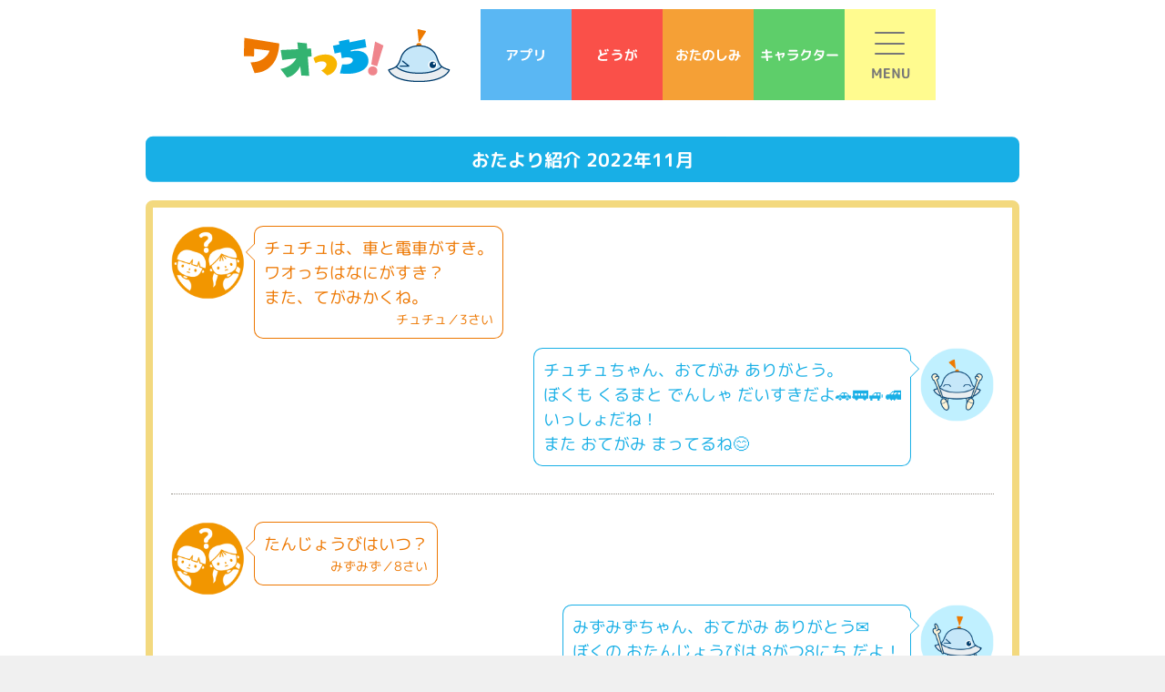

--- FILE ---
content_type: text/html; charset=UTF-8
request_url: https://waochi.com/letter/202211.html
body_size: 47857
content:

    <!DOCTYPE HTML>
<html lang="ja">
<head prefix="og: http://ogp.me/ns# fb: http://ogp.me/ns/fb# article: http://ogp.me/ns/article#">
<meta charset="utf-8">
<meta name="format-detection" content="telephone=no">
<meta name="viewport" content="width=device-width, initial-scale=1, minimum-scale=1, maximum-scale=1, user-scalable=yes">
<!--[if IE]><meta http-equiv="X-UA-Compatible" content="IE=edge,chrome=1"><![endif]-->
<!--[if lt IE 9]>
<script src="https://cdn.jsdelivr.net/html5shiv/3.7.3/html5shiv.min.js"></script>
<script src="/assets/vendor/css3-mediaqueries-js-master/css3-mediaqueries.js"></script>
<![endif]-->

<title>おたよりコーナー | ワオっち！キッズサイト</title>
<link rel="preload" href="/assets/js/common.js" as="script">
<link rel="preload" href="https://fonts.googleapis.com/css?family=M+PLUS+1p&display=swap" as="style">
<meta name="description" content="">
<meta name="keywords" content="">
<link rel="canonical" href="https://waochi.com/letter/202211.html">
<meta property="og:title" content="おたよりコーナー | ワオっち！キッズサイト">
<meta property="og:site_name" content="ワオっち！">
<meta property="og:type" content="website">
<meta property="og:url" content="https://waochi.com/letter/202211.html">
<meta property="og:image" content="https://waochi.com/assets/img/common/share.png">
<meta property="og:description" content="">
<meta name="twitter:card" content="summary_large_image">
<meta name="twitter:title" content="おたよりコーナー | ワオっち！キッズサイト">
<meta name="twitter:description" content="">
<meta name="twitter:image:src" content="https://waochi.com/assets/img/common/share.png">
<meta name="twitter:domain" content="https://waochi.com">

<link rel="stylesheet" href="/assets/vendor/slick/slick.css">
<link rel="shortcut icon" href="/assets/img/common/favicon.ico">
<link rel="stylesheet" href="/assets/css/common.css">
<link rel="stylesheet" href="/assets/css/low.css">
<link rel="stylesheet" href="/assets/css/style.css?v=1703208358">

<script src="/assets/vendor/jquery/jquery.1.8.3.min.js"></script>
<script src="https://www.google.com/recaptcha/api.js" async defer></script>

<link rel="shortcut icon" href="/assets/icon/favicon.ico">
<link rel="apple-touch-icon-precomposed" href="/assets/icon/apple-touch-icon.png">
<link rel="icon" type="image/png" sizes="32x32" href="/assets/icon/icon-32x32.png">
<link rel="icon" type="image/png" sizes="16x16" href="/assets/icon/icon-16x16.png">
<link rel="icon" type="image/png" sizes="96x96" href="/assets/icon/icon-96x96.png">
<link rel="icon" type="image/png" sizes="192×192" href="/assets/icon/android-chrome-192x192.png">
<link rel="manifest" href="/assets/icon/manifest.json">
<meta name="msapplication-TileColor" content="#da532c">
<meta name="msapplication-config" content="/assets/icon/browserconfig.xml">
<meta name="theme-color" content="#ffffff">
<meta name="msapplication-TileColor" content="#2d88ef">
<meta name="msapplication-TileImage" content="/assets/icon/mstile-144x144.png">
<meta name="apple-mobile-web-app-title" content="ワオっち！">
<!-- Google Tag Manager -->
<script>(function(w,d,s,l,i){w[l]=w[l]||[];w[l].push({'gtm.start':
new Date().getTime(),event:'gtm.js'});var f=d.getElementsByTagName(s)[0],
j=d.createElement(s),dl=l!='dataLayer'?'&l='+l:'';j.async=true;j.src=
'https://www.googletagmanager.com/gtm.js?id='+i+dl;f.parentNode.insertBefore(j,f);
})(window,document,'script','dataLayer','GTM-KWQLPPJ');</script>
<!-- End Google Tag Manager -->

</head>
<body class="lower ">
<!-- Google Tag Manager (noscript) -->
<noscript><iframe src="https://www.googletagmanager.com/ns.html?id=GTM-KWQLPPJ"
height="0" width="0" style="display:none;visibility:hidden"></iframe></noscript>
<!-- End Google Tag Manager (noscript) -->

    <!-- header -->
<header id="header">
<div class="inner">
    <p id="header_logo">
        <a href="/"><img class="lazy" src="/assets/img/common/logo02.png" alt="ワオッち" /></a>
    </p>
    <nav id="header_nav">
        <ul>
            <li class="menu01">
				<a href="/apps/">
                    <div>
				        <img src="/assets/img/common/menu01_text.svg" alt="アプリ">
                    </div>
				</a>
			</li>
			<li class="menu02">
				<a href="/movie/">
                    <div>
                        <img src="/assets/img/common/menu02_text.svg" alt="どうが">
                    </div>
				</a>
			</li>
			<li class="menu03">
				<a href="/special/">
                    <div>
                        <img src="/assets/img/common/menu03_text.svg" alt="おたのしみ">
                    </div>
				</a>
			</li>
			<li class="menu04">
				<a href="/character/">
                    <div>
                        <img src="/assets/img/common/menu04_text.svg" alt="キャラクター">
                    </div>
				</a>
			</li>
            <li class="menu05">
				<button id="sp_menu">
                    <div class="menu-trigger"><span></span><span></span><span></span></div>
                    <img src="/assets/img/common/menu05_text.svg" alt="MENU">
                </button>
			</li>
        </ul>
    </nav>
</div>
</header>
<!-- /header -->

    <div class="lower_content">

        <section class="chapter">
            <h2 class="title_1 antialias">おたより紹介 2022年11月</h2>

        <div class="letter_result">
            <div class="question cFix">
                <div class="thumbnail"><img src="/assets/img/letter/question_2.png?1" alt="チュチュ／3さい"></div>
                <div class="speak antialias">
                    チュチュは、車と電車がすき。<br>
                    ワオっちはなにがすき？<br>
                    また、てがみかくね。<br>
                    <span>チュチュ／3さい</span>
                </div>
            </div>
            <div class="answer cFix">
                <div class="speak antialias">
                    チュチュちゃん、おてがみ ありがとう。<br>
                    ぼくも くるまと でんしゃ だいすきだよ🚗🚃🚙🚅<br>
                    いっしょだね！<br>
                    また おてがみ まってるね😊
                </div>
                <div class="thumbnail"><img src="/assets/img/letter/answer_1.png?1" alt="ワオっち！"></div>
            </div>
            <hr>
            <div class="question cFix">
                <div class="thumbnail"><img src="/assets/img/letter/question_2.png?1" alt="みずみず／8さい"></div>
                <div class="speak antialias">
                    たんじょうびはいつ？<br>
                    <span>みずみず／8さい</span>
                </div>
            </div>
            <div class="answer cFix">
                <div class="speak antialias">
                    みずみずちゃん、おてがみ ありがとう✉️<br>
                    ぼくの おたんじょうびは 8がつ8にち だよ！<br>
                    みずみずちゃんは いつ？😄
                </div>
                <div class="thumbnail"><img src="/assets/img/letter/answer_2.png?1" alt="ワオっち！"></div>
            </div>
            <hr>
            <div class="question cFix">
                <div class="thumbnail"><img src="/assets/img/letter/question_2.png?1" alt="ジェイク／8さい"></div>
                <div class="speak antialias">
                    ワオッチはじめてお手紙を、書いたよ。<br>
                    ワオッチのすきなおりょうりはなに？<br>
                    ぼくはオムライスだよ。<br>
                    あとすきないろはなに？❤️💗🧡💛💚💙💜🖤🤍🤎<br>
                    ぼくはあおとみどり。💙💚<br>
                    <span>ジェイク／8さい</span>
                </div>
            </div>
            <div class="answer cFix">
                <div class="speak antialias">
                    ジェイクくん、おてがみ ありがとう。<br>
                    ぼくも オムライス、だいすきなんだ〜！<br>
                    いっしょだね🌼<br>
                    あと カレーと ハンバーグも だいすき！<br>
                    まいにち たべたいなぁ😋<br>
                    <br>
                    すきな いろは オレンジだよ🍊
                </div>
                <div class="thumbnail"><img src="/assets/img/letter/answer_1.png?1" alt="ワオっち！"></div>
            </div>
            <hr>
            <div class="question cFix">
                <div class="thumbnail"><img src="/assets/img/letter/question_1.png?1" alt="はのん／7さい"></div>
                <div class="speak antialias">
                    わおっち、やっほー<br>
                    <span>はのん／7さい</span>
                </div>
            </div>
            <div class="answer cFix">
                <div class="speak antialias">
                    はのんちゃん、やっほー！<br>
                    おてがみ ありがとう😃<br>
                    これからも ぼくと いっしょに いっぱい あそんでね🛸🌟
                </div>
                <div class="thumbnail"><img src="/assets/img/letter/answer_1.png?1" alt="ワオっち！"></div>
            </div>
            <hr>
            <div class="question cFix">
                <div class="thumbnail"><img src="/assets/img/letter/question_1.png?1" alt="しょうまくん／6さい"></div>
                <div class="speak antialias">
                    ワオっちは楽しい。<br>
                    <span>しょうまくん／6さい</span>
                </div>
            </div>
            <div class="answer cFix">
                <div class="speak antialias">
                    しょうまくん、おてがみ ありがとう😁<br>
                    ぼくの アプリ、たのしんでもらえて とっても うれしいな！<br>
                    また ぼくと いっしょに あそんでね🌈
                </div>
                <div class="thumbnail"><img src="/assets/img/letter/answer_2.png?1" alt="ワオっち！"></div>
            </div>
            <hr>
            <div class="question cFix">
                <div class="thumbnail"><img src="/assets/img/letter/question_1.png?1" alt="みか／7さい"></div>
                <div class="speak antialias">
                    わおっちへ<br>
                    学校🏫のタブレットで、わおっちランドをやって楽しいです。<br>
                    <img src="/assets/img/letter/letter_202211_1888.png" alt="ワオっちへのお手紙"><br>
                    <span>みか／7さい</span>
                </div>
            </div>
            <div class="answer cFix">
                <div class="speak antialias">
                    みかちゃん、おてがみ ありがとう。<br>
                    がっこうの タブレットで あそんでくれたんだ😄<br>
                    ワオっち！ランドの「くうそうおえかき」、たのしんでくれて うれしいな🎨♫✨
                </div>
                <div class="thumbnail"><img src="/assets/img/letter/answer_1.png?1" alt="ワオっち！"></div>
            </div>
            <hr>
            <div class="question cFix">
                <div class="thumbnail"><img src="/assets/img/letter/question_2.png?1" alt="りさ姫／8さい"></div>
                <div class="speak antialias">
                    ワオッチ！へ<br>
                    1番好きな音楽でなにがすき？<br>
                    わたしは、「ウタのうた」だよ〜大好き❤け<br>
                    <img src="/assets/img/letter/letter_202211_1889.png" alt="ワオっちへのお手紙"><br>
                    <span>りさ姫／8さい</span>
                </div>
            </div>
            <div class="answer cFix">
                <div class="speak antialias">
                    りさ姫ちゃん、おてがみ ありがとう。<br>
                    いちばん すきな おうたは 「シャボン玉」だよ〜！<br>
                    こうえんで しゃぼんだまで あそぶときに よく うたってるんだ〜🌳🎶♬<br>
                    <br>
                    ぼくの えも かいてくれて ありがとう😊<br>
                    とっても じょうずだね！
                </div>
                <div class="thumbnail"><img src="/assets/img/letter/answer_2.png?1" alt="ワオっち！"></div>
            </div>
            <hr>
            <div class="question cFix">
                <div class="thumbnail"><img src="/assets/img/letter/question_1.png?1" alt="しほってぃ／9さい"></div>
                <div class="speak antialias">
                    ワオっちヘ<br>
                    私はしほってぃです。<br>
                    今日は、ワオっちをやったよ！<br>
                    楽しかったです!<br>
                    しほってぃより<br>
                    <span>しほってぃ／9さい</span>
                </div>
            </div>
            <div class="answer cFix">
                <div class="speak antialias">
                    しほってぃちゃん、おてがみ ありがとう！<br>
                    ぼくの アプリ、たのしんでくれて うれしいな😃<br>
                    また いっしょに あそんでね🛸🌟
                </div>
                <div class="thumbnail"><img src="/assets/img/letter/answer_1.png?1" alt="ワオっち！"></div>
            </div>
            <hr>
            <div class="question cFix">
                <div class="thumbnail"><img src="/assets/img/letter/question_2.png?1" alt="なほ／5さい"></div>
                <div class="speak antialias">
                    ワオっちのたんじょうびわいつ<br>
                    <span>なほ／5さい</span>
                </div>
            </div>
            <div class="answer cFix">
                <div class="speak antialias">
                    なほちゃん、おてがみ ありがとう。<br>
                    ぼくの おたんじょうびは 8がつ8にち だよ😆<br>
                    なほちゃんは いつ？🌻
                </div>
                <div class="thumbnail"><img src="/assets/img/letter/answer_2.png?1" alt="ワオっち！"></div>
            </div>
            <hr>
            <div class="question cFix">
                <div class="thumbnail"><img src="/assets/img/letter/question_2.png?1" alt="さな／6さい"></div>
                <div class="speak antialias">
                    おたんじょうひなんがつ?<br>
                    だいすきだよいつもやってるよ❤️😊🌸<br>
                    <span>さな／6さい</span>
                </div>
            </div>
            <div class="answer cFix">
                <div class="speak antialias">
                    さなちゃん、おてがみ ありがとう。<br>
                    ぼくの おたんじょうびは 8がつ8にち だよ🍀<br>
                    いつも あそんでくれて うれしいな😄<br>
                    ぼくも さなちゃんが だいすきだよ！
                </div>
                <div class="thumbnail"><img src="/assets/img/letter/answer_1.png?1" alt="ワオっち！"></div>
            </div>
            <hr>
            <div class="question cFix">
                <div class="thumbnail"><img src="/assets/img/letter/question_2.png?1" alt="翔子／8さい"></div>
                <div class="speak antialias">
                    ワオっちこんばんは。<br>
                    わたしが好きな物はね、桃だよ！<br>
                    ワオっちは何が好きかな？<br>
                    よかったらサインくださいね。🍑<br>
                    いつもゲームしてるよ。わたしは「きせかえしよう」がすきだよ。<br>
                    ワオっちは何のゲームが好き？<br>
                    ワオっち大好き❤😘💕<br>
                    <span>翔子／8さい</span>
                </div>
            </div>
            <div class="answer cFix">
                <div class="speak antialias">
                    翔子ちゃん、おてがみ ありがとう。<br>
                    こんばんは。<br>
                    ぼくは いちごが すきだよ〜🍓<br>
                    だから クリスマスケーキが いまから たのしみ😋🎂<br>
                    <br>
                    いつも ぼくの アプリ たのしんでくれて うれしいな。<br>
                    「きせかえしよう」とっても おもしろいよね！<br>
                    ぼくは「そだててアニマル！」が すきだよ〜🐰🐘🦁🐧🌈<br>
                    かっこいい ゾウさんを そだてるために がんばってるんだ。<br>
                    <br>
                    サインかいてみたよ〜🖍<br>
                    <img src="/assets/img/letter/letter_202211_1896_re.png" alt="ワオっちのサイン">
                </div>
                <div class="thumbnail"><img src="/assets/img/letter/answer_1.png?1" alt="ワオっち！"></div>
            </div>
            <hr>
            <div class="question cFix">
                <div class="thumbnail"><img src="/assets/img/letter/question_2.png?1" alt="みみちゃん／5さい"></div>
                <div class="speak antialias">
                    わおっちだいすきだよ<br>
                    げーむはむずかしいけど わおっちだいすきだよ<br>
                    みみのともだちは かやちゃんや ああちゃんだよ<br>
                    わおっちのおともだちは だれ？<br>
                    <span>みみちゃん／5さい</span>
                </div>
            </div>
            <div class="answer cFix">
                <div class="speak antialias">
                    みみちゃん、おてがみ ありがとう✉️<br>
                    ぼくも みみちゃんが だいすきだよ！<br>
                    ぼくも ゲーム むずかしいときが あって なやんじゃうよ〜🤔<br>
                    ぼくの おともだちは、ようちえんの みんなだよ🌈⭐<br>
                    まいにち いくの たのしみなんだ！
                </div>
                <div class="thumbnail"><img src="/assets/img/letter/answer_1.png?1" alt="ワオっち！"></div>
            </div>
            <hr>
            <div class="question cFix">
                <div class="thumbnail"><img src="/assets/img/letter/question_1.png?1" alt="マイッキー／4さい"></div>
                <div class="speak antialias">
                    こんにちは！ワオっち！<br>
                    ワオっち描いてみたよ。<br>
                    元気いっぱいのワオっち！<br>
                    <img src="/assets/img/letter/letter_202211_1903.png" alt="ワオっちへのお手紙"><br>
                    <span>マイッキー／4さい</span>
                </div>
            </div>
            <div class="answer cFix">
                <div class="speak antialias">
                    マイッキーちゃん、おてがみ <br>
                    こんにちは😆<br>
                    ぼくの かっこいい えを かいてくれて とっても うれしいな〜！<br>
                    マイッキーちゃんは えが じょうずなんだね🎨🌟
                </div>
                <div class="thumbnail"><img src="/assets/img/letter/answer_1.png?1" alt="ワオっち！"></div>
            </div>
            <hr>
            <div class="question cFix">
                <div class="thumbnail"><img src="/assets/img/letter/question_1.png?1" alt="渡なべはるか／8さい"></div>
                <div class="speak antialias">
                    ワオっちは、何の、おすしが🍣好き、わたしはいくらが、大すきだよ。<br>
                    じつは、今からおすし屋さんに、いくんだ。<br>
                    <span>渡なべはるか／8さい</span>
                </div>
            </div>
            <div class="answer cFix">
                <div class="speak antialias">
                    渡なべはるかちゃん、おてがみ ありがとう。<br>
                    ぼくは たまごの おすしが すきだよ🍣<br>
                    でも ハンバーグや カレーの おすしが あったら、いちばん だいすきに なるかも！<br>
                    おすしやさん、つくってくれないかな😋💕
                </div>
                <div class="thumbnail"><img src="/assets/img/letter/answer_5.png?1" alt="ワオっち！"></div>
            </div>
            <hr>
            <div class="question cFix">
                <div class="thumbnail"><img src="/assets/img/letter/question_2.png?1" alt="あきちゃん／3さい"></div>
                <div class="speak antialias">
                    わおっちだいすきだよ。<br>
                    ままといつもあぷりであそんでるよ。<br>
                    あとはえほんがすきだよ、<br>
                    わおっちはえほんすき？<br>
                    サインちょーだい！<br>
                    <span>あきちゃん／3さい</span>
                </div>
            </div>
            <div class="answer cFix">
                <div class="speak antialias">
                    あきちゃん、おてがみ ありがとう。<br>
                    ぼくも あきちゃんが だいすきだよ！<br>
                    いつも ママと ぼくのアプリで あそんでくれて とっても うれしいな😄<br>
                    えほんが すきだったら「タッチ！あそベビずかん」も きっと たのしいから 遊んでみてね🛸🌟<br>
                    <br>
                    サインかいたよ〜✍♫<br>
                    <img src="/assets/img/letter/letter_202211_1908_re.png" alt="ワオっちのサイン"><br>
                </div>
                <div class="thumbnail"><img src="/assets/img/letter/answer_2.png?1" alt="ワオっち！"></div>
            </div>
            <hr>
            <div class="question cFix">
                <div class="thumbnail"><img src="/assets/img/letter/question_1.png?1" alt="ひーひー／6さい"></div>
                <div class="speak antialias">
                    このゲームタノシイダイスキ^ - ^<br>
                    きせかえのゲームすき<br>
                    <span>ひーひー／6さい</span>
                </div>
            </div>
            <div class="answer cFix">
                <div class="speak antialias">
                    ひーひーちゃん、おてがみ ありがとう。<br>
                    ぼくのゲーム たのしんでくれて とっても うれしいな😃<br>
                    「きせかえしよう」は、いろんな ふくに きがえられるから ぼくも だいすき👗👚⭐
                </div>
                <div class="thumbnail"><img src="/assets/img/letter/answer_1.png?1" alt="ワオっち！"></div>
            </div>
            <hr>
            <div class="question cFix">
                <div class="thumbnail"><img src="/assets/img/letter/question_2.png?1" alt="いろは／5さい"></div>
                <div class="speak antialias">
                    いろはちゃん わおっち。<br>
                    げーむわ むずかしいけど わおっちだいすきだよ<br>
                    わたしのかぞくわ ままと ばあちゃんと じいちゃんと わんちゃん<br>
                    わおっちのかぞくわ ？<br>
                    <span>いろは／5さい</span>
                </div>
            </div>
            <div class="answer cFix">
                <div class="speak antialias">
                    いろはちゃん、おてがみ ありがとう。<br>
                    ぼくも いろはちゃんが だいすきだよ！<br>
                    いろはちゃんは かぞくが いっぱいで たのしそうだね😆<br>
                    ぼくのかぞくは パパっちと ママっちと いもうとの ウフっち だよ🏠🌼
                </div>
                <div class="thumbnail"><img src="/assets/img/letter/answer_2.png?1" alt="ワオっち！"></div>
            </div>
            <hr>
            <div class="question cFix">
                <div class="thumbnail"><img src="/assets/img/letter/question_2.png?1" alt="響太郎／7さい"></div>
                <div class="speak antialias">
                    ワォっちのたんじょうびは、いつ？<br>
                    <span>響太郎／7さい</span>
                </div>
            </div>
            <div class="answer cFix">
                <div class="speak antialias">
                    響太郎くん、おてがみ ありがとう。<br>
                    ぼくの おたんじょうびは 8がつ8にち だよ😄<br>
                    響太郎くんは いつ？🎂✨
                </div>
                <div class="thumbnail"><img src="/assets/img/letter/answer_2.png?1" alt="ワオっち！"></div>
            </div>
            <hr>
            <div class="question cFix">
                <div class="thumbnail"><img src="/assets/img/letter/question_1.png?1" alt="きくのき／1さい"></div>
                <div class="speak antialias">
                    わをっちえ<br>
                    さいんください<br>
                    おたよりおおくるのが<br>
                    たのしいですまいにちやってます<br>
                    きくのきより<br>
                    <span>きくのき／1さい</span>
                </div>
            </div>
            <div class="answer cFix">
                <div class="speak antialias">
                    きくのきちゃん、おてがみ ありがとう。<br>
                    おたより おくってくれて ぼくも うれしいよ😊<br>
                    サインかいてみたよ🖌💫<br>
                    <img src="/assets/img/letter/letter_202211_1918_re.png" alt="ワオっちのサイン">
                </div>
                <div class="thumbnail"><img src="/assets/img/letter/answer_2.png?1" alt="ワオっち！"></div>
            </div>
            <hr>
            <div class="question cFix">
                <div class="thumbnail"><img src="/assets/img/letter/question_2.png?1" alt="ゆいお／7さい"></div>
                <div class="speak antialias">
                    わおっちへ<br>
                    サンタさんに何を頼みましたか。🎅<br>
                    <span>ゆいお／7さい</span>
                </div>
            </div>
            <div class="answer cFix">
                <div class="speak antialias">
                    ゆいおちゃん、おてがみ ありがとう。<br>
                    サンタさんには これから おねがいするんだ〜🎅<br>
                    でんしゃか きゅうきゅうしゃの おもちゃ どっちが いいかなぁ🤔<br>
                    クリスマスの まえのひ までに きめないと いけないんだよ🎁🎄<br>
                    ゆいおちゃんは なにを おねがいするの？
                </div>
                <div class="thumbnail"><img src="/assets/img/letter/answer_6.png?1" alt="ワオっち！"></div>
            </div>
            <hr>
            <div class="question cFix">
                <div class="thumbnail"><img src="/assets/img/letter/question_2.png?1" alt="ハート／6さい"></div>
                <div class="speak antialias">
                    どんな色が好き？<br>
                    <span>ハート／6さい</span>
                </div>
            </div>
            <div class="answer cFix">
                <div class="speak antialias">
                    ハートちゃん、おてがみ ありがとう。<br>
                    ぼくは きんいろが すきだよ🥇✨💫<br>
                    キラキラしてて かっこいいよね😁<br>
                    ハートちゃんは なにいろが すき？
                </div>
                <div class="thumbnail"><img src="/assets/img/letter/answer_1.png?1" alt="ワオっち！"></div>
            </div>
            <hr>
            <div class="question cFix">
                <div class="thumbnail"><img src="/assets/img/letter/question_2.png?1" alt="うごと／9さい"></div>
                <div class="speak antialias">
                    ワオっち、ゲーム🎮好き？<br>
                    僕は好きだよー<br>
                    <span>うごと／9さい</span>
                </div>
            </div>
            <div class="answer cFix">
                <div class="speak antialias">
                    うごとくん、おてがみ ありがとう。<br>
                    ぼくは ゲーム すきだよ♫<br>
                    さいきんは「のりものワールド」であそんでるよ🚗🚓🚢🚃<br>
                    いろんな のりもので あそべるから うごとくんも やってみてね😄
                </div>
                <div class="thumbnail"><img src="/assets/img/letter/answer_2.png?1" alt="ワオっち！"></div>
            </div>
            <hr>
            <div class="question cFix">
                <div class="thumbnail"><img src="/assets/img/letter/question_1.png?1" alt="青ちゃん／7さい"></div>
                <div class="speak antialias">
                    ワオっちのゲームすごくおもしろいね！<br>
                    <span>青ちゃん／7さい</span>
                </div>
            </div>
            <div class="answer cFix">
                <div class="speak antialias">
                    青ちゃん、おてがみ ありがとう。<br>
                    ぼくの ゲーム、たのしんでもらえて とっても うれしいな😊<br>
                    これからも ぼくと いっしょに いっぱい あそんでね🛸🌟
                </div>
                <div class="thumbnail"><img src="/assets/img/letter/answer_1.png?1" alt="ワオっち！"></div>
            </div>
            <hr>
            <div class="question cFix">
                <div class="thumbnail"><img src="/assets/img/letter/question_2.png?1" alt="櫻／8さい"></div>
                <div class="speak antialias">
                    こんにちは😃<br>
                    ワオっち！ワオっちは、どこにすんでるの？<br>
                    ぼくは、ちゅうごくっていうところにすんでるよ。🇨🇳<br>
                    <span>櫻／8さい</span>
                </div>
            </div>
            <div class="answer cFix">
                <div class="speak antialias">
                    櫻くん、おてがみ ありがとう。<br>
                    ぼくは こうえんの ちかくに すんでるんだよ⛲️🌳<br>
                    櫻くんは ちゅうごくに すんでるんだ😃<br>
                    かっこいいな〜！
                </div>
                <div class="thumbnail"><img src="/assets/img/letter/answer_3.png?1" alt="ワオっち！"></div>
            </div>
            <hr>
            <div class="question cFix">
                <div class="thumbnail"><img src="/assets/img/letter/question_2.png?1" alt="なっちゃん／9さい"></div>
                <div class="speak antialias">
                    わたし、ワオッちのこと、大好きだよ！<br>
                    ワオッち、わたしのこと、大好き？🙂<br>
                    <span>なっちゃん／9さい</span>
                </div>
            </div>
            <div class="answer cFix">
                <div class="speak antialias">
                    なっちゃん、おてがみ ありがとう。<br>
                    ぼくも なっちゃんが だ〜いすきだよ😄<br>
                    また ぼくと いっしょに あそんでね🛸🌟
                </div>
                <div class="thumbnail"><img src="/assets/img/letter/answer_1.png?1" alt="ワオっち！"></div>
            </div>
            <hr>
            <div class="question cFix">
                <div class="thumbnail"><img src="/assets/img/letter/question_2.png?1" alt="みいちゃん／7さい"></div>
                <div class="speak antialias">
                    みい、うさぎが すき。<br>
                    ワオっちは、なんのどうぶつが、すき?<br>
                    <span>みいちゃん／7さい</span>
                </div>
            </div>
            <div class="answer cFix">
                <div class="speak antialias">
                    みいちゃん、おてがみ ありがとう😊<br>
                    うさぎさん かわいいよね🐰💕<br>
                    ぼくは とっても つよいから ライオンが だいすきなんだよ🦁✨
                </div>
                <div class="thumbnail"><img src="/assets/img/letter/answer_2.png?1" alt="ワオっち！"></div>
            </div>                    
        </div>

            <div class="mt15">
                <div class="letter_select">
    <div class="letter_select_top js-accordion antialias">
        過去のおたより
    </div>
    <div class="letter_select_bottom js-accordionToggle antialias">
        <a class="letter_select_item" href="/letter/202511.html">
            2025年11月
        </a>
        <a class="letter_select_item" href="/letter/202510.html">
            2025年10月
        </a>
        <a class="letter_select_item" href="/letter/202509.html">
            2025年9月
        </a>
        <a class="letter_select_item" href="/letter/202508.html">
            2025年8月
        </a>
        <a class="letter_select_item" href="/letter/202507.html">
            2025年7月
        </a>
        <a class="letter_select_item" href="/letter/202506.html">
            2025年6月
        </a>
        <a class="letter_select_item" href="/letter/202505.html">
            2025年5月
        </a>
        <a class="letter_select_item" href="/letter/202504.html">
            2025年4月
        </a>
        <a class="letter_select_item" href="/letter/202503.html">
            2025年3月
        </a>
        <a class="letter_select_item" href="/letter/202502.html">
            2025年2月
        </a>
        <a class="letter_select_item" href="/letter/202501.html">
            2025年1月
        </a>
        <a class="letter_select_item" href="/letter/202412.html">
            2024年12月
        </a>
        <a class="letter_select_item" href="/letter/202411.html">
            2024年11月
        </a>
        <a class="letter_select_item" href="/letter/202410.html">
            2024年10月
        </a>
        <a class="letter_select_item" href="/letter/202409.html">
            2024年9月
        </a>
        <a class="letter_select_item" href="/letter/202408.html">
            2024年8月
        </a>
        <a class="letter_select_item" href="/letter/202407.html">
            2024年7月
        </a>
        <a class="letter_select_item" href="/letter/202406.html">
            2024年6月
        </a>
        <a class="letter_select_item" href="/letter/202405.html">
            2024年5月
        </a>
        <a class="letter_select_item" href="/letter/202404.html">
            2024年4月
        </a>
        <a class="letter_select_item" href="/letter/202403.html">
            2024年3月
        </a>
        <a class="letter_select_item" href="/letter/202402.html">
            2024年2月
        </a>
        <a class="letter_select_item" href="/letter/202401.html">
            2024年1月
        </a>
        <a class="letter_select_item" href="/letter/202312.html">
            2023年12月
        </a>
        <a class="letter_select_item" href="/letter/202311.html">
            2023年11月
        </a>
        <a class="letter_select_item" href="/letter/202310.html">
            2023年10月
        </a>
        <a class="letter_select_item" href="/letter/202309.html">
            2023年9月
        </a>
        <a class="letter_select_item" href="/letter/202308.html">
            2023年8月
        </a>
        <a class="letter_select_item" href="/letter/202307.html">
            2023年7月
        </a>
        <a class="letter_select_item" href="/letter/202306.html">
            2023年6月
        </a>
        <a class="letter_select_item" href="/letter/202305.html">
            2023年5月
        </a>
        <a class="letter_select_item" href="/letter/202304.html">
            2023年4月
        </a>
        <a class="letter_select_item" href="/letter/202303.html">
            2023年3月
        </a>
        <a class="letter_select_item" href="/letter/202302.html">
            2023年2月
        </a>
        <a class="letter_select_item" href="/letter/202301.html">
            2023年1月
        </a>
        <a class="letter_select_item" href="/letter/202212.html">
            2022年12月
        </a>
        <a class="letter_select_item" href="/letter/202211.html">
            2022年11月
        </a>
        <a class="letter_select_item" href="/letter/202210.html">
            2022年10月
        </a>
        <a class="letter_select_item" href="/letter/202209.html">
            2022年9月
        </a>
        <a class="letter_select_item" href="/letter/202208.html">
            2022年8月
        </a>
        <a class="letter_select_item" href="/letter/202207.html">
            2022年7月
        </a>
        <a class="letter_select_item" href="/letter/202206.html">
            2022年6月
        </a>
        <a class="letter_select_item" href="/letter/202205.html">
            2022年5月
        </a>
        <a class="letter_select_item" href="/letter/202204.html">
            2022年4月
        </a>
        <a class="letter_select_item" href="/letter/202203.html">
            2022年3月
        </a>
        <a class="letter_select_item" href="/letter/202202.html">
            2022年2月
        </a>
        <a class="letter_select_item" href="/letter/202201.html">
            2022年1月
        </a>
        <a class="letter_select_item" href="/letter/202112.html">
            2021年12月
        </a>
        <a class="letter_select_item" href="/letter/202111.html">
            2021年11月
        </a>
        <a class="letter_select_item" href="/letter/202110.html">
            2021年10月
        </a>
        <a class="letter_select_item" href="/letter/202109.html">
            2021年9月
        </a>
        <a class="letter_select_item" href="/letter/202108.html">
            2021年8月
        </a>
        <a class="letter_select_item" href="/letter/202107.html">
            2021年7月
        </a>
        <a class="letter_select_item" href="/letter/202106.html">
            2021年6月
        </a>
        <a class="letter_select_item" href="/letter/202105.html">
            2021年5月
        </a>
        <a class="letter_select_item" href="/letter/202104.html">
            2021年4月
        </a>
        <a class="letter_select_item" href="/letter/202103.html">
            2021年3月
        </a>
        <a class="letter_select_item" href="/letter/202102.html">
            2021年2月
        </a>
        <a class="letter_select_item" href="/letter/202101.html">
            2021年1月
        </a>
        <a class="letter_select_item" href="/letter/202012.html">
            2020年12月
        </a>
        <a class="letter_select_item" href="/letter/202011.html">
            2020年11月
        </a>
        <a class="letter_select_item" href="/letter/202010.html">
            2020年10月
        </a>
        <a class="letter_select_item" href="/letter/202009.html">
            2020年9月
        </a>
        <a class="letter_select_item" href="/letter/202008.html">
            2020年8月
        </a>
        <a class="letter_select_item" href="/letter/202007.html">
            2020年7月
        </a>
        <a class="letter_select_item" href="/letter/202006.html">
            2020年6月
        </a>
        <a class="letter_select_item" href="/letter/202005.html">
            2020年5月
        </a>
        <a class="letter_select_item" href="/letter/202004.html">
            2020年4月
        </a>
        <a class="letter_select_item" href="/letter/202003.html">
            2020年3月
        </a>
        <a class="letter_select_item" href="/letter/202002.html">
            2020年2月
        </a>
        <a class="letter_select_item" href="/letter/202001.html">
            2020年1月
        </a>
        <a class="letter_select_item" href="/letter/201912.html">
            2019年12月
        </a>
        <a class="letter_select_item" href="/letter/201911.html">
            2019年11月
        </a>
        <a class="letter_select_item" href="/letter/201910.html">
            2019年10月
        </a>
        <a class="letter_select_item" href="/letter/201909.html">
            2019年9月
        </a>
        <a class="letter_select_item" href="/letter/201908.html">
            2019年8月
        </a>
        <a class="letter_select_item" href="/letter/201907.html">
            2019年7月
        </a>
        <a class="letter_select_item" href="/letter/201906.html">
            2019年6月
        </a>
        <a class="letter_select_item" href="/letter/201905.html">
            2019年5月
        </a>
        <a class="letter_select_item" href="/letter/201904.html">
            2019年4月
        </a>
        <a class="letter_select_item" href="/letter/201903.html">
            2019年3月
        </a>
        <a class="letter_select_item" href="/letter/201902.html">
            2019年2月
        </a>
        <a class="letter_select_item" href="/letter/201901.html">
            2019年1月
        </a>
        <a class="letter_select_item" href="/letter/201812.html">
            2018年12月
        </a>
    </div>
</div>            </div>
        </section>

    </div>


    <div class="faq_mdl">
<div class="inr">
<div id="faq_mdl-close" class="close"><i class="icon-cancel"></i></div>
</div>
<div class="row">
<div class="col-sp-6">
<a href="/faq/" class="btn antialias faq" >よくある質問</a>
</div>
<div class="col-sp-6">
<a href="/contact/" class="btn contact" >お問い合わせ</a>
</div>
</div>
</div>
<!-- footer -->
<footer id="footer">
<div class="attention">
<div class="inner">
<p class="antialias">※Apple および Apple ロゴは米国その他の国で登録された Apple Inc. の商標です。App Store は Apple Inc. のサービスマークです。<br>※Google Play は Google Inc.の商標です。<br>※Microsoft は米国 Microsoft Corporation の登録商標です。</p>
</div>
</div>
<div class="copyright">
<div class="inner">
<div class="left antialias">
<p class="link"><a href="http://www.wao-corp.com/kojin/" target="_blank">個人情報保護方針</a> ｜ <a href="http://www.wao-corp.com/privacy/" target="_blank">プライバシーポリシー</a> ｜ <a href="http://www.wao-corp.com/" target="_blank">運営会社</a></p>
<p>当ウェブサイト掲載の記事、写真等の無断複写、複製、転載を禁じます。</p>
<p><small>© ワオ・コーポレーション All rights reserved.</small></p>
</div>
<div class="right">
<a href="http://www.wao-corp.com/" target="_blank"><img src="/assets/img/footer/footer_logo_corp.png" alt="株式会社ワオ・コーポレーション"></a>
</div>
</div>
</div>
</footer>
<!-- /footer -->
<button id="pagetop"><i class="icon-up01"></i></button>
<div id="menu_area" class="global_nav">
<div class="inner">
<a class="close" href="#" id="menu-close"></a>
<ul class="global_nav_list antialias">
<li><a href="/">トップページ</a></li>
<li><a href="/character/">キャラクター</a></li>
<li><a href="/apps/">アプリ</a></li>
<li><a href="/movie/">アニメ／どうが</a></li>
<li><a href="/letter/">おたより</a></li>
<li><a href="/special/">おたのしみ</a></li>
<li><a href="/news/">おしらせ</a></li>
<li><a href="/campaign/">キャンペーンやコンテスト</a></li>
<li><a href="/faq/">よくある質問</a></li>
	</ul>
	<ul class="global_nav_small antialias">
		<li><a target="_blank" href="http://www.wao-corp.com/kojin/">個人情報保護方針<span class="ion-ios-browsers-outline icon_right"></span></a></li>
		<li><a target="_blank" href="http://www.wao-corp.com/privacy/">プライバシーポリシー<span class="ion-ios-browsers-outline icon_right"></span></a></li>
		<li><a href="/sitemap/">サイトマップ</a></li>
	</ul>
	<div class="global_nav_link antialias">
		<a href="/contact/" class="global_nav_contact" >お問い合わせ</a>
	</div>
	<ul class="global_nav_small antialias">
		<li><a href="https://waochi.wao.ne.jp/" target="_blank">法人向けサイトはこちら<span class="ion-ios-browsers-outline icon_right"></span></a></li>
	</ul>
</div>
</div>
</div>
<script
src="https://code.jquery.com/jquery-3.6.0.min.js"
integrity="sha256-/xUj+3OJU5yExlq6GSYGSHk7tPXikynS7ogEvDej/m4="
crossorigin="anonymous"></sc>
<script src="https://cdn.jsdelivr.net/npm/canvas-confetti@1.5.1/dist/confetti.browser.min.js"></script>
<script src="https://cdnjs.cloudflare.com/ajax/libs/gsap/3.9.1/gsap.min.js" integrity="sha512-H6cPm97FAsgIKmlBA4s774vqoN24V5gSQL4yBTDOY2su2DeXZVhQPxFK4P6GPdnZqM9fg1G3cMv5wD7e6cFLZQ==" crossorigin="anonymous" referrerpolicy="no-referrer"></script>
<script src="https://cdn.jsdelivr.net/npm/lozad/dist/lozad.min.js" crossOrigin></script>
<script src="https://cdnjs.cloudflare.com/ajax/libs/object-fit-images/3.2.3/ofi.js" crossOrigin></script>
<script src="https://ajax.googleapis.com/ajax/libs/webfont/1.6.26/webfont.js"></script>
<script src="https://unpkg.com/swiper@8/swiper-bundle.min.js"></script>
<script src="https://cdn.jsdelivr.net/npm/modaal@0.4.4/dist/js/modaal.min.js"></script>
<script src="https://cdnjs.cloudflare.com/ajax/libs/image-map-resizer/1.0.10/js/imageMapResizer.min.js" integrity="sha512-sXgF3JImNbesKnmCuR5AE5WPQo6Z8xJMYRvDknGyc0eTWL62pqgEG4Auk9d0VnstzyhRNzPak8AyemFJq7a6/Q==" crossorigin="anonymous" referrerpolicy="no-referrer"></script>
<script src="/assets/js/common.js"></script>
<script src="/assets/vendor/slick/slick.min.js"></script>
<script src="/assets/vendor/matchHeight/jquery.matchHeight.js"></script>
<script src="/assets/vendor/yurayura/jquery.yurayura.js"></script>
<script src="/assets/js/yurayura.js"></script>
<script src="//cdnjs.cloudflare.com/ajax/libs/jquery-cookie/1.4.1/jquery.cookie.min.js"></script>
<script src="//cdnjs.cloudflare.com/ajax/libs/object-fit-images/3.2.4/ofi.min.js"></script>
<script src="/assets/js/script.js?v=1639992545"></script>
<script src="/assets/js/apps.js?v=1650506893"></script>
</body>
</html>

--- FILE ---
content_type: text/css
request_url: https://waochi.com/assets/css/common.css
body_size: 71297
content:
@charset "UTF-8";@import url(https://fonts.googleapis.com/earlyaccess/roundedmplus1c.css);html,body,div,span,object,iframe,h1,h2,h3,h4,h5,h6,p,blockquote,pre,abbr,address,cite,code,del,dfn,em,img,ins,kbd,q,samp,small,strong,sub,sup,var,b,i,dl,dt,dd,ol,ul,li,fieldset,form,label,legend,table,caption,tbody,tfoot,thead,tr,th,td,article,aside,canvas,details,figcaption,figure,footer,header,hgroup,menu,nav,section,summary,time,mark,audio,video{margin:0;padding:0;border:0;outline:0;font-size:100%;vertical-align:baseline;background:transparent}body{line-height:1}article,aside,details,figcaption,figure,footer,header,hgroup,menu,nav,section{display:block}ul{list-style:none}blockquote,q{quotes:none}blockquote:before,blockquote:after,q:before,q:after{content:none}a{margin:0;padding:0;font-size:100%;vertical-align:baseline;background:transparent}ins{background-color:#ff9;color:#000;text-decoration:none}mark{background-color:#ff9;color:#000;font-style:italic;font-weight:bold}del{text-decoration:line-through}abbr[title],dfn[title]{border-bottom:1px dotted;cursor:help}table{border-collapse:collapse;border-spacing:0}hr{display:block;height:1px;border:0;border-top:1px solid #ccc;margin:1em 0;padding:0}input,select{vertical-align:middle}button{background-color:transparent;border:none;cursor:pointer;outline:none;padding:0;appearance:none}html{color:#000}body{font-family:"Rounded Mplus 1c","游ゴシック",YuGothic,"ヒラギノ角ゴ ProN W3","Hiragino Kaku Gothic ProN","メイリオ",Meiryo,"ＭＳ Ｐゴシック",sans-serif;font-size:140%;line-height:1.5;-webkit-text-size-adjust:100%}#main{display:block}html{font-size:62.5%}a{color:#333;text-decoration:none;text-underline-offset:0.15em;word-break:break-all}a:visited{color:#333;text-decoration:none}a:hover{color:#333;text-decoration:underline}img{line-height:1.0;vertical-align:bottom;height:auto}table th img,table td img{vertical-align:middle}.fr{float:right}.fl{float:left}.mt0{margin-top:0px !important}.mt5{margin-top:5px !important}.mt10{margin-top:10px !important}.mt15{margin-top:15px !important}.mt20{margin-top:20px !important}.mt25{margin-top:25px !important}.mt30{margin-top:30px !important}.mt35{margin-top:35px !important}.mt40{margin-top:40px !important}.mt45{margin-top:45px !important}.mt50{margin-top:50px !important}.mt55{margin-top:55px !important}.mt60{margin-top:60px !important}.mb0{margin-bottom:0px !important}.mb5{margin-bottom:5px !important}.mb10{margin-bottom:10px !important}.mb15{margin-bottom:15px !important}.mb20{margin-bottom:20px !important}.mb25{margin-bottom:25px !important}.mb30{margin-bottom:30px !important}.mr0{margin-right:0px !important}.mr5{margin-right:5px !important}.mr10{margin-right:10px !important}.mr15{margin-right:15px !important}.mr20{margin-right:20px !important}.ml0{margin-left:0px !important}.ml5{margin-left:5px !important}.ml10{margin-left:10px !important}.ml15{margin-left:15px !important}.ml20{margin-left:20px !important}.pt0{padding-top:0px !important}.pt5{padding-top:5px !important}.pt10{padding-top:10px !important}.pt15{padding-top:15px !important}.pt20{padding-top:20px !important}.pt25{padding-top:25px !important}.pt30{padding-top:30px !important}.pt35{padding-top:35px !important}.pt40{padding-top:40px !important}.pt45{padding-top:45px !important}.pt50{padding-top:50px !important}.pt55{padding-top:55px !important}.pt60{padding-top:60px !important}.pb0{padding-bottom:0px !important}.pb5{padding-bottom:5px !important}.pb10{padding-bottom:10px !important}.pb15{padding-bottom:15px !important}.pb20{padding-bottom:20px !important}.pb25{padding-bottom:25px !important}.pb30{padding-bottom:30px !important}.pr0{padding-right:0px !important}.pr5{padding-right:5px !important}.pr10{padding-right:10px !important}.pr15{padding-right:15px !important}.pr20{padding-right:20px !important}.pl0{padding-left:0px !important}.pl5{padding-left:5px !important}.pl10{padding-left:10px !important}.pl15{padding-left:15px !important}.pl20{padding-left:20px !important}input,textarea,label{vertical-align:middle}.text-r{text-align:right !important}.text-c,table.text-c th,table.text-c td,table.th-c th{text-align:center !important}.text-l{text-align:left !important}img{max-width:100%}#loading{position:fixed;height:100vh;width:100vw;top:0;left:0;display:flex;justify-content:center;align-items:center;z-index:300;background:#F2F2F2}#loading .progress{position:fixed;left:0px;top:0px;width:100%;height:100%;z-index:9999999}#loading .bar{background-color:#222;width:0%;height:7px;transition:width .6s ease}#loading .loading_logo{width:50%;max-width:400px;visibility:hidden;opacity:0;transform:scale(0.95);transition:1s ease-in-out}#loading.first .loading_logo{visibility:visible;opacity:1;transform:scale(1)}.loaded #loading{-webkit-transition:all 1s cubic-bezier(0.165, 0.84, 0.44, 1) 0.5s;transition:all 1s cubic-bezier(0.165, 0.84, 0.44, 1) 0.5s;opacity:0;visibility:hidden}.ruby{position:relative}.ruby::before{content:"";position:absolute;width:34px;height:47px;left:50%;transform:translate(-50%, -100%);background:url(../img/ruby_ri.svg) no-repeat center center;background-size:100%}@media screen and (max-width: 768px){.ruby{position:relative}.ruby::before{content:"";position:absolute;width:2.3rem;height:3.4rem;left:50%;transform:translate(-50%, -100%);background:url(../img/ruby_ri.svg) no-repeat center center;background-size:100%}}.spbr{display:none}@media screen and (max-width: 768px){.spbr{display:block}.pcview{display:none}}video{max-width:100%;height:auto}@font-face{font-family:'fontello';src:url("./font/fontello.eot?27838702");src:url("./font/fontello.eot?27838702#iefix") format("embedded-opentype"),url("./font/fontello.woff?27838702") format("woff"),url("./font/fontello.ttf?27838702") format("truetype"),url("./font/fontello.svg?27838702#fontello") format("svg");font-weight:normal;font-style:normal}[class^="icon-"]:before,[class*=" icon-"]:before{font-family:"fontello";font-style:normal;font-weight:normal;speak:never;display:inline-block;text-decoration:inherit;width:1em;margin-right:.2em;text-align:center;font-variant:normal;text-transform:none;line-height:1em;margin-left:.2em;-webkit-font-smoothing:antialiased;-moz-osx-font-smoothing:grayscale}.icon-mail:before{content:'\e800'}.icon-facebook:before{content:'\e802'}.icon-pdf:before{content:'\e803'}.icon-left01:before{content:'\e804'}.icon-left02:before{content:'\e805'}.icon-right01:before{content:'\e806'}.icon-right02:before{content:'\e807'}.icon-twiiter:before{content:'\e808'}.icon-up01:before{content:'\e809'}.icon-up02:before{content:'\e80a'}.icon-down-dir:before{content:'\e80b'}.icon-left-dir:before{content:'\e80c'}.icon-right-dir:before{content:'\e80d'}.icon-up-dir:before{content:'\e80e'}.icon-cancel:before{content:'\e80f'}.icon-down03:before{content:'\e810'}.icon-left03:before{content:'\e811'}.icon-right03:before{content:'\e812'}.icon-up03:before{content:'\e813'}.icon-down01:before{content:'\e814'}.icon-down02:before{content:'\e815'}.icon-course:before{content:'\e816'}.icon-access:before{content:'\e817'}.icon-contact:before{content:'\e818'}.icon-document:before{content:'\e819'}.icon-member:before{content:'\e81a'}.icon-message:before{content:'\e81b'}.icon-sitemap:before{content:'\e81c'}.icon-overview:before{content:'\e81d'}.icon-university:before{content:'\e81e'}.icon-help:before{content:'\e81f'}@keyframes scroll-hint-appear{0%{transform:translateX(40px);opacity:0}10%{opacity:1}50%,100%{transform:translateX(-40px);opacity:0}}.scroll-hint.is-right-scrollable{background:linear-gradient(270deg, rgba(0,0,0,0.15) 0%,rgba(0,0,0,0) 16px,rgba(0,0,0,0))}.scroll-hint.is-right-scrollable.is-left-scrollable{background:linear-gradient(90deg, rgba(0,0,0,0.15) 0%,rgba(0,0,0,0) 16px,rgba(0,0,0,0)),linear-gradient(270deg, rgba(0,0,0,0.15) 0%,rgba(0,0,0,0) 16px,rgba(0,0,0,0))}.scroll-hint.is-left-scrollable{background:linear-gradient(90deg, rgba(0,0,0,0.15) 0%,rgba(0,0,0,0) 16px,rgba(0,0,0,0))}.scroll-hint-icon{position:absolute;top:calc(50% - 25px);left:calc(50% - 60px);box-sizing:border-box;width:120px;height:80px;border-radius:5px;transition:opacity .3s;opacity:0;background:rgba(0,0,0,0.7);text-align:center;padding:20px 10px 10px 10px}.scroll-hint-icon-wrap{position:absolute;top:0;left:0;width:100%;height:100%;max-height:100%;pointer-events:none}.scroll-hint-text{font-size:10px;color:#FFF;margin-top:5px}.scroll-hint-icon-wrap.is-active .scroll-hint-icon{opacity:.8}.scroll-hint-icon:before{display:inline-block;width:40px;height:40px;color:#FFF;vertical-align:middle;text-align:center;content:"";background-size:contain;background-position:center center;background-repeat:no-repeat;background-image:url([data-uri])}.scroll-hint-icon:after{content:"";width:34px;height:14px;display:block;position:absolute;top:10px;left:50%;margin-left:-20px;background-repeat:no-repeat;background-image:url([data-uri]);opacity:0;transition-delay:2.4s}.scroll-hint-icon-wrap.is-active .scroll-hint-icon:after{opacity:1}.scroll-hint-icon-wrap.is-active .scroll-hint-icon:before{animation:scroll-hint-appear 1.2s linear;animation-iteration-count:2}.scroll-hint-icon-white{background-color:#FFF;box-shadow:0 4px 5px rgba(0,0,0,0.4)}.scroll-hint-icon-white:before{background-image:url([data-uri])}.scroll-hint-icon-white:after{background-image:url([data-uri])}.scroll-hint-icon-white .scroll-hint-text{color:#000}@-moz-keyframes spinner-loader{0%{-moz-transform:rotate(0deg);transform:rotate(0deg)}100%{-moz-transform:rotate(360deg);transform:rotate(360deg)}}@-webkit-keyframes spinner-loader{0%{-webkit-transform:rotate(0deg);transform:rotate(0deg)}100%{-webkit-transform:rotate(360deg);transform:rotate(360deg)}}@keyframes spinner-loader{0%{-moz-transform:rotate(0deg);-ms-transform:rotate(0deg);-webkit-transform:rotate(0deg);transform:rotate(0deg)}100%{-moz-transform:rotate(360deg);-ms-transform:rotate(360deg);-webkit-transform:rotate(360deg);transform:rotate(360deg)}}.spinner-loader:not(:required){-moz-animation:spinner-loader 1500ms infinite linear;-webkit-animation:spinner-loader 1500ms infinite linear;animation:spinner-loader 1500ms infinite linear;-moz-border-radius:0.5em;-webkit-border-radius:0.5em;border-radius:0.5em;-moz-box-shadow:rgba(0,0,51,0.3) 1.5em 0 0 0,rgba(0,0,51,0.3) 1.1em 1.1em 0 0,rgba(0,0,51,0.3) 0 1.5em 0 0,rgba(0,0,51,0.3) -1.1em 1.1em 0 0,rgba(0,0,51,0.3) -1.5em 0 0 0,rgba(0,0,51,0.3) -1.1em -1.1em 0 0,rgba(0,0,51,0.3) 0 -1.5em 0 0,rgba(0,0,51,0.3) 1.1em -1.1em 0 0;-webkit-box-shadow:rgba(0,0,51,0.3) 1.5em 0 0 0,rgba(0,0,51,0.3) 1.1em 1.1em 0 0,rgba(0,0,51,0.3) 0 1.5em 0 0,rgba(0,0,51,0.3) -1.1em 1.1em 0 0,rgba(0,0,51,0.3) -1.5em 0 0 0,rgba(0,0,51,0.3) -1.1em -1.1em 0 0,rgba(0,0,51,0.3) 0 -1.5em 0 0,rgba(0,0,51,0.3) 1.1em -1.1em 0 0;box-shadow:rgba(0,0,51,0.3) 1.5em 0 0 0,rgba(0,0,51,0.3) 1.1em 1.1em 0 0,rgba(0,0,51,0.3) 0 1.5em 0 0,rgba(0,0,51,0.3) -1.1em 1.1em 0 0,rgba(0,0,51,0.3) -1.5em 0 0 0,rgba(0,0,51,0.3) -1.1em -1.1em 0 0,rgba(0,0,51,0.3) 0 -1.5em 0 0,rgba(0,0,51,0.3) 1.1em -1.1em 0 0;display:inline-block;font-size:10px;width:1em;height:1em;margin:1.5em;overflow:hidden;text-indent:100%}@-moz-keyframes dots-loader{0%{-moz-box-shadow:#f86 -14px -14px 0 7px,#fc6 14px -14px 0 7px,#6d7 14px 14px 0 7px,#4ae -14px 14px 0 7px;box-shadow:#f86 -14px -14px 0 7px,#fc6 14px -14px 0 7px,#6d7 14px 14px 0 7px,#4ae -14px 14px 0 7px}8.33%{-moz-box-shadow:#f86 14px -14px 0 7px,#fc6 14px -14px 0 7px,#6d7 14px 14px 0 7px,#4ae -14px 14px 0 7px;box-shadow:#f86 14px -14px 0 7px,#fc6 14px -14px 0 7px,#6d7 14px 14px 0 7px,#4ae -14px 14px 0 7px}16.67%{-moz-box-shadow:#f86 14px 14px 0 7px,#fc6 14px 14px 0 7px,#6d7 14px 14px 0 7px,#4ae -14px 14px 0 7px;box-shadow:#f86 14px 14px 0 7px,#fc6 14px 14px 0 7px,#6d7 14px 14px 0 7px,#4ae -14px 14px 0 7px}25%{-moz-box-shadow:#f86 -14px 14px 0 7px,#fc6 -14px 14px 0 7px,#6d7 -14px 14px 0 7px,#4ae -14px 14px 0 7px;box-shadow:#f86 -14px 14px 0 7px,#fc6 -14px 14px 0 7px,#6d7 -14px 14px 0 7px,#4ae -14px 14px 0 7px}33.33%{-moz-box-shadow:#f86 -14px -14px 0 7px,#fc6 -14px 14px 0 7px,#6d7 -14px -14px 0 7px,#4ae -14px -14px 0 7px;box-shadow:#f86 -14px -14px 0 7px,#fc6 -14px 14px 0 7px,#6d7 -14px -14px 0 7px,#4ae -14px -14px 0 7px}41.67%{-moz-box-shadow:#f86 14px -14px 0 7px,#fc6 -14px 14px 0 7px,#6d7 -14px -14px 0 7px,#4ae 14px -14px 0 7px;box-shadow:#f86 14px -14px 0 7px,#fc6 -14px 14px 0 7px,#6d7 -14px -14px 0 7px,#4ae 14px -14px 0 7px}50%{-moz-box-shadow:#f86 14px 14px 0 7px,#fc6 -14px 14px 0 7px,#6d7 -14px -14px 0 7px,#4ae 14px -14px 0 7px;box-shadow:#f86 14px 14px 0 7px,#fc6 -14px 14px 0 7px,#6d7 -14px -14px 0 7px,#4ae 14px -14px 0 7px}58.33%{-moz-box-shadow:#f86 -14px 14px 0 7px,#fc6 -14px 14px 0 7px,#6d7 -14px -14px 0 7px,#4ae 14px -14px 0 7px;box-shadow:#f86 -14px 14px 0 7px,#fc6 -14px 14px 0 7px,#6d7 -14px -14px 0 7px,#4ae 14px -14px 0 7px}66.67%{-moz-box-shadow:#f86 -14px -14px 0 7px,#fc6 -14px -14px 0 7px,#6d7 -14px -14px 0 7px,#4ae 14px -14px 0 7px;box-shadow:#f86 -14px -14px 0 7px,#fc6 -14px -14px 0 7px,#6d7 -14px -14px 0 7px,#4ae 14px -14px 0 7px}75%{-moz-box-shadow:#f86 14px -14px 0 7px,#fc6 14px -14px 0 7px,#6d7 14px -14px 0 7px,#4ae 14px -14px 0 7px;box-shadow:#f86 14px -14px 0 7px,#fc6 14px -14px 0 7px,#6d7 14px -14px 0 7px,#4ae 14px -14px 0 7px}83.33%{-moz-box-shadow:#f86 14px 14px 0 7px,#fc6 14px -14px 0 7px,#6d7 14px 14px 0 7px,#4ae 14px 14px 0 7px;box-shadow:#f86 14px 14px 0 7px,#fc6 14px -14px 0 7px,#6d7 14px 14px 0 7px,#4ae 14px 14px 0 7px}91.67%{-moz-box-shadow:#f86 -14px 14px 0 7px,#fc6 14px -14px 0 7px,#6d7 14px 14px 0 7px,#4ae -14px 14px 0 7px;box-shadow:#f86 -14px 14px 0 7px,#fc6 14px -14px 0 7px,#6d7 14px 14px 0 7px,#4ae -14px 14px 0 7px}100%{-moz-box-shadow:#f86 -14px -14px 0 7px,#fc6 14px -14px 0 7px,#6d7 14px 14px 0 7px,#4ae -14px 14px 0 7px;box-shadow:#f86 -14px -14px 0 7px,#fc6 14px -14px 0 7px,#6d7 14px 14px 0 7px,#4ae -14px 14px 0 7px}}@-webkit-keyframes dots-loader{0%{-webkit-box-shadow:#f86 -14px -14px 0 7px,#fc6 14px -14px 0 7px,#6d7 14px 14px 0 7px,#4ae -14px 14px 0 7px;box-shadow:#f86 -14px -14px 0 7px,#fc6 14px -14px 0 7px,#6d7 14px 14px 0 7px,#4ae -14px 14px 0 7px}8.33%{-webkit-box-shadow:#f86 14px -14px 0 7px,#fc6 14px -14px 0 7px,#6d7 14px 14px 0 7px,#4ae -14px 14px 0 7px;box-shadow:#f86 14px -14px 0 7px,#fc6 14px -14px 0 7px,#6d7 14px 14px 0 7px,#4ae -14px 14px 0 7px}16.67%{-webkit-box-shadow:#f86 14px 14px 0 7px,#fc6 14px 14px 0 7px,#6d7 14px 14px 0 7px,#4ae -14px 14px 0 7px;box-shadow:#f86 14px 14px 0 7px,#fc6 14px 14px 0 7px,#6d7 14px 14px 0 7px,#4ae -14px 14px 0 7px}25%{-webkit-box-shadow:#f86 -14px 14px 0 7px,#fc6 -14px 14px 0 7px,#6d7 -14px 14px 0 7px,#4ae -14px 14px 0 7px;box-shadow:#f86 -14px 14px 0 7px,#fc6 -14px 14px 0 7px,#6d7 -14px 14px 0 7px,#4ae -14px 14px 0 7px}33.33%{-webkit-box-shadow:#f86 -14px -14px 0 7px,#fc6 -14px 14px 0 7px,#6d7 -14px -14px 0 7px,#4ae -14px -14px 0 7px;box-shadow:#f86 -14px -14px 0 7px,#fc6 -14px 14px 0 7px,#6d7 -14px -14px 0 7px,#4ae -14px -14px 0 7px}41.67%{-webkit-box-shadow:#f86 14px -14px 0 7px,#fc6 -14px 14px 0 7px,#6d7 -14px -14px 0 7px,#4ae 14px -14px 0 7px;box-shadow:#f86 14px -14px 0 7px,#fc6 -14px 14px 0 7px,#6d7 -14px -14px 0 7px,#4ae 14px -14px 0 7px}50%{-webkit-box-shadow:#f86 14px 14px 0 7px,#fc6 -14px 14px 0 7px,#6d7 -14px -14px 0 7px,#4ae 14px -14px 0 7px;box-shadow:#f86 14px 14px 0 7px,#fc6 -14px 14px 0 7px,#6d7 -14px -14px 0 7px,#4ae 14px -14px 0 7px}58.33%{-webkit-box-shadow:#f86 -14px 14px 0 7px,#fc6 -14px 14px 0 7px,#6d7 -14px -14px 0 7px,#4ae 14px -14px 0 7px;box-shadow:#f86 -14px 14px 0 7px,#fc6 -14px 14px 0 7px,#6d7 -14px -14px 0 7px,#4ae 14px -14px 0 7px}66.67%{-webkit-box-shadow:#f86 -14px -14px 0 7px,#fc6 -14px -14px 0 7px,#6d7 -14px -14px 0 7px,#4ae 14px -14px 0 7px;box-shadow:#f86 -14px -14px 0 7px,#fc6 -14px -14px 0 7px,#6d7 -14px -14px 0 7px,#4ae 14px -14px 0 7px}75%{-webkit-box-shadow:#f86 14px -14px 0 7px,#fc6 14px -14px 0 7px,#6d7 14px -14px 0 7px,#4ae 14px -14px 0 7px;box-shadow:#f86 14px -14px 0 7px,#fc6 14px -14px 0 7px,#6d7 14px -14px 0 7px,#4ae 14px -14px 0 7px}83.33%{-webkit-box-shadow:#f86 14px 14px 0 7px,#fc6 14px -14px 0 7px,#6d7 14px 14px 0 7px,#4ae 14px 14px 0 7px;box-shadow:#f86 14px 14px 0 7px,#fc6 14px -14px 0 7px,#6d7 14px 14px 0 7px,#4ae 14px 14px 0 7px}91.67%{-webkit-box-shadow:#f86 -14px 14px 0 7px,#fc6 14px -14px 0 7px,#6d7 14px 14px 0 7px,#4ae -14px 14px 0 7px;box-shadow:#f86 -14px 14px 0 7px,#fc6 14px -14px 0 7px,#6d7 14px 14px 0 7px,#4ae -14px 14px 0 7px}100%{-webkit-box-shadow:#f86 -14px -14px 0 7px,#fc6 14px -14px 0 7px,#6d7 14px 14px 0 7px,#4ae -14px 14px 0 7px;box-shadow:#f86 -14px -14px 0 7px,#fc6 14px -14px 0 7px,#6d7 14px 14px 0 7px,#4ae -14px 14px 0 7px}}@keyframes dots-loader{0%{-moz-box-shadow:#f86 -14px -14px 0 7px,#fc6 14px -14px 0 7px,#6d7 14px 14px 0 7px,#4ae -14px 14px 0 7px;-webkit-box-shadow:#f86 -14px -14px 0 7px,#fc6 14px -14px 0 7px,#6d7 14px 14px 0 7px,#4ae -14px 14px 0 7px;box-shadow:#f86 -14px -14px 0 7px,#fc6 14px -14px 0 7px,#6d7 14px 14px 0 7px,#4ae -14px 14px 0 7px}8.33%{-moz-box-shadow:#f86 14px -14px 0 7px,#fc6 14px -14px 0 7px,#6d7 14px 14px 0 7px,#4ae -14px 14px 0 7px;-webkit-box-shadow:#f86 14px -14px 0 7px,#fc6 14px -14px 0 7px,#6d7 14px 14px 0 7px,#4ae -14px 14px 0 7px;box-shadow:#f86 14px -14px 0 7px,#fc6 14px -14px 0 7px,#6d7 14px 14px 0 7px,#4ae -14px 14px 0 7px}16.67%{-moz-box-shadow:#f86 14px 14px 0 7px,#fc6 14px 14px 0 7px,#6d7 14px 14px 0 7px,#4ae -14px 14px 0 7px;-webkit-box-shadow:#f86 14px 14px 0 7px,#fc6 14px 14px 0 7px,#6d7 14px 14px 0 7px,#4ae -14px 14px 0 7px;box-shadow:#f86 14px 14px 0 7px,#fc6 14px 14px 0 7px,#6d7 14px 14px 0 7px,#4ae -14px 14px 0 7px}25%{-moz-box-shadow:#f86 -14px 14px 0 7px,#fc6 -14px 14px 0 7px,#6d7 -14px 14px 0 7px,#4ae -14px 14px 0 7px;-webkit-box-shadow:#f86 -14px 14px 0 7px,#fc6 -14px 14px 0 7px,#6d7 -14px 14px 0 7px,#4ae -14px 14px 0 7px;box-shadow:#f86 -14px 14px 0 7px,#fc6 -14px 14px 0 7px,#6d7 -14px 14px 0 7px,#4ae -14px 14px 0 7px}33.33%{-moz-box-shadow:#f86 -14px -14px 0 7px,#fc6 -14px 14px 0 7px,#6d7 -14px -14px 0 7px,#4ae -14px -14px 0 7px;-webkit-box-shadow:#f86 -14px -14px 0 7px,#fc6 -14px 14px 0 7px,#6d7 -14px -14px 0 7px,#4ae -14px -14px 0 7px;box-shadow:#f86 -14px -14px 0 7px,#fc6 -14px 14px 0 7px,#6d7 -14px -14px 0 7px,#4ae -14px -14px 0 7px}41.67%{-moz-box-shadow:#f86 14px -14px 0 7px,#fc6 -14px 14px 0 7px,#6d7 -14px -14px 0 7px,#4ae 14px -14px 0 7px;-webkit-box-shadow:#f86 14px -14px 0 7px,#fc6 -14px 14px 0 7px,#6d7 -14px -14px 0 7px,#4ae 14px -14px 0 7px;box-shadow:#f86 14px -14px 0 7px,#fc6 -14px 14px 0 7px,#6d7 -14px -14px 0 7px,#4ae 14px -14px 0 7px}50%{-moz-box-shadow:#f86 14px 14px 0 7px,#fc6 -14px 14px 0 7px,#6d7 -14px -14px 0 7px,#4ae 14px -14px 0 7px;-webkit-box-shadow:#f86 14px 14px 0 7px,#fc6 -14px 14px 0 7px,#6d7 -14px -14px 0 7px,#4ae 14px -14px 0 7px;box-shadow:#f86 14px 14px 0 7px,#fc6 -14px 14px 0 7px,#6d7 -14px -14px 0 7px,#4ae 14px -14px 0 7px}58.33%{-moz-box-shadow:#f86 -14px 14px 0 7px,#fc6 -14px 14px 0 7px,#6d7 -14px -14px 0 7px,#4ae 14px -14px 0 7px;-webkit-box-shadow:#f86 -14px 14px 0 7px,#fc6 -14px 14px 0 7px,#6d7 -14px -14px 0 7px,#4ae 14px -14px 0 7px;box-shadow:#f86 -14px 14px 0 7px,#fc6 -14px 14px 0 7px,#6d7 -14px -14px 0 7px,#4ae 14px -14px 0 7px}66.67%{-moz-box-shadow:#f86 -14px -14px 0 7px,#fc6 -14px -14px 0 7px,#6d7 -14px -14px 0 7px,#4ae 14px -14px 0 7px;-webkit-box-shadow:#f86 -14px -14px 0 7px,#fc6 -14px -14px 0 7px,#6d7 -14px -14px 0 7px,#4ae 14px -14px 0 7px;box-shadow:#f86 -14px -14px 0 7px,#fc6 -14px -14px 0 7px,#6d7 -14px -14px 0 7px,#4ae 14px -14px 0 7px}75%{-moz-box-shadow:#f86 14px -14px 0 7px,#fc6 14px -14px 0 7px,#6d7 14px -14px 0 7px,#4ae 14px -14px 0 7px;-webkit-box-shadow:#f86 14px -14px 0 7px,#fc6 14px -14px 0 7px,#6d7 14px -14px 0 7px,#4ae 14px -14px 0 7px;box-shadow:#f86 14px -14px 0 7px,#fc6 14px -14px 0 7px,#6d7 14px -14px 0 7px,#4ae 14px -14px 0 7px}83.33%{-moz-box-shadow:#f86 14px 14px 0 7px,#fc6 14px -14px 0 7px,#6d7 14px 14px 0 7px,#4ae 14px 14px 0 7px;-webkit-box-shadow:#f86 14px 14px 0 7px,#fc6 14px -14px 0 7px,#6d7 14px 14px 0 7px,#4ae 14px 14px 0 7px;box-shadow:#f86 14px 14px 0 7px,#fc6 14px -14px 0 7px,#6d7 14px 14px 0 7px,#4ae 14px 14px 0 7px}91.67%{-moz-box-shadow:#f86 -14px 14px 0 7px,#fc6 14px -14px 0 7px,#6d7 14px 14px 0 7px,#4ae -14px 14px 0 7px;-webkit-box-shadow:#f86 -14px 14px 0 7px,#fc6 14px -14px 0 7px,#6d7 14px 14px 0 7px,#4ae -14px 14px 0 7px;box-shadow:#f86 -14px 14px 0 7px,#fc6 14px -14px 0 7px,#6d7 14px 14px 0 7px,#4ae -14px 14px 0 7px}100%{-moz-box-shadow:#f86 -14px -14px 0 7px,#fc6 14px -14px 0 7px,#6d7 14px 14px 0 7px,#4ae -14px 14px 0 7px;-webkit-box-shadow:#f86 -14px -14px 0 7px,#fc6 14px -14px 0 7px,#6d7 14px 14px 0 7px,#4ae -14px 14px 0 7px;box-shadow:#f86 -14px -14px 0 7px,#fc6 14px -14px 0 7px,#6d7 14px 14px 0 7px,#4ae -14px 14px 0 7px}}.dots-loader:not(:required){overflow:hidden;position:relative;text-indent:-9999px;display:inline-block;width:7px;height:7px;background:transparent;border-radius:100%;-moz-box-shadow:#f86 -14px -14px 0 7px,#fc6 14px -14px 0 7px,#6d7 14px 14px 0 7px,#4ae -14px 14px 0 7px;-webkit-box-shadow:#f86 -14px -14px 0 7px,#fc6 14px -14px 0 7px,#6d7 14px 14px 0 7px,#4ae -14px 14px 0 7px;box-shadow:#f86 -14px -14px 0 7px,#fc6 14px -14px 0 7px,#6d7 14px 14px 0 7px,#4ae -14px 14px 0 7px;-moz-animation:dots-loader 5s infinite ease-in-out;-webkit-animation:dots-loader 5s infinite ease-in-out;animation:dots-loader 5s infinite ease-in-out;-moz-transform-origin:50% 50%;-ms-transform-origin:50% 50%;-webkit-transform-origin:50% 50%;transform-origin:50% 50%}#wrapper{padding-top:120px;background-color:#fff}#content{position:relative}#pagetop{position:fixed;bottom:20px;right:20px;width:50px;height:50px;z-index:5;background-color:#ee9a40;color:#fff;visibility:hidden;opacity:0;transform:translateY(10px);transition:all 0.3s cubic-bezier(0.455, 0.03, 0.515, 0.955);font-size:15px;border-radius:100%}#pagetop.show{visibility:visible;opacity:1;transform:translateY(0px)}#pagetop:hover{background-color:#f0f0f0;color:#000}#menu_area{visibility:hidden;opacity:0;transition:.3s;transform:translateX(100%)}#menu_area .inner{position:relative;z-index:10;height:100vh;overflow-y:scroll;padding-bottom:20px;box-sizing:border-box;transition:.3s;opacity:0}#menu_area .inner::-webkit-scrollbar{width:16px;background-color:transparent}#menu_area .inner::-webkit-scrollbar-thumb{border-radius:10px;box-shadow:inset 0 0 10px 10px #000;border:solid 4px transparent}.open #menu_area{visibility:visible;opacity:1;transform:translateX(0)}.open #menu_area::before{transform:scale(1);opacity:1}.open #menu_area .inner{transition:.4s .35s;opacity:1}.parent_area{padding:0 20px}#sns_area{position:absolute;width:100%;left:0;top:0;z-index:10}#sns_area ul{display:flex;justify-content:flex-end;padding-right:112px;margin-top:11px}#sns_area ul li{font-size:40px}#sns_area ul li a{color:#000;transition:.2s}#sns_area ul li a:hover{color:#777}#mainvisual{padding:30px 0}#mainvisual .inner{max-width:1040px;margin:0 auto;display:flex;height:100%;flex-direction:column;align-items:center;justify-content:center;position:relative}@media screen and (max-width: 768px){#mainvisual .inner{width:100%;box-sizing:border-box}}#mainvisual .inner .title{font-size:4rem;font-weight:700;color:#fff}#mainvisual #breadcrumb{font-weight:500;font-size:1.4rem;display:flex;list-style-type:none;align-items:center;position:absolute;left:0;bottom:10px;display:none}#mainvisual #breadcrumb li{white-space:nowrap;padding-right:8px;display:flex;list-style-type:none;align-items:center;color:#fff;margin-top:0}#mainvisual #breadcrumb li a{text-decoration:none;opacity:1;color:#fff}#mainvisual #breadcrumb li a:hover{opacity:.5}#mainvisual #breadcrumb li::before{content:">";padding-right:8px}#mainvisual #breadcrumb li.home::before{display:none}.anchor_link{max-width:1040px;margin:0 auto;padding:40px 0;display:flex;justify-content:center;flex-wrap:wrap}@media screen and (max-width: 768px){.anchor_link{width:100%;box-sizing:border-box}}.anchor_link li{padding:0 40px;font-size:1.6rem;position:relative;font-weight:500;line-height:2;transition:.3s;margin-top:0}.anchor_link li a{text-decoration:none;position:relative;transition:color .3s ease-in-out;display:inline-flex;align-items:center;color:#000}.anchor_link li a::before{content:"\e805";font-family:"fontello", serif;font-style:normal;font-weight:normal;speak:none;display:inline-block;text-decoration:inherit;width:1em;text-align:center;padding-right:10px;font-size:1.3rem;transform:rotate(0)}.anchor_link li a.on::before{content:"\e80a";font-family:"fontello", serif;font-style:normal;font-weight:normal;speak:none;display:inline-block;text-decoration:inherit;width:1em;text-align:center}.anchor_link li a:hover{color:#6d7ff7;text-decoration:none}.anchor_link li a:hover::after{width:100%}.back_link{max-width:1040px;margin:0 auto;padding:50px 0;display:flex;justify-content:center;flex-wrap:wrap;font-size:1.6rem}@media screen and (max-width: 768px){.back_link{width:100%;box-sizing:border-box}}.back_link a{text-decoration:none;position:relative;transition:color .3s ease-in-out;display:inline-flex;align-items:center;padding:0 40px;color:#000 !important}.back_link a::before{content:"\e802";font-family:"fontello", serif;font-style:normal;font-weight:normal;speak:none;display:inline-block;text-decoration:inherit;width:1em;text-align:center;padding-right:10px;font-size:1.3rem;transform:rotate(0)}.back_link a:hover{color:#6d7ff7 !important}#main>.inner{max-width:1040px;margin:0 auto;background-color:#fff;padding:35px 40px;box-sizing:border-box}@media screen and (max-width: 768px){#main>.inner{width:100%;box-sizing:border-box}}#main>.inner+.anchor_link li a.on::before{content:"\e808";font-family:"fontello", serif;font-style:normal;font-weight:normal;speak:none;display:inline-block;text-decoration:inherit;width:1em;text-align:center}#main.only{padding:100px 0 0}.free_area{margin-top:20px}.pager_numberList{display:flex;margin:0  0.73333vw;margin-top:50px;justify-content:center;align-items:center}.pager_next{margin:0  10px;list-style:none}.pager_next a{display:inline-flex;align-items:center;color:#000 !important;font-size:1.4rem;text-decoration:none;position:relative}.pager_next a::before{content:"\e805";font-family:"fontello", serif;font-style:normal;font-weight:normal;speak:none;display:inline-block;text-decoration:inherit;width:1em;text-align:center;padding-right:3px;font-size:1rem;transform:rotate(0)}.pager_next a:hover{color:#6d7ff7 !important}.pager_prev{margin:0  10px;display:inline-flex;align-items:center}.pager_prev a{display:inline-flex;align-items:center;color:#000 !important;font-size:1.4rem;text-decoration:none;position:relative}.pager_prev a::before{content:"\e802";font-family:"fontello", serif;font-style:normal;font-weight:normal;speak:none;display:inline-block;text-decoration:inherit;width:1em;text-align:center;padding-right:3px;font-size:1rem;transform:rotate(0)}.pager_prev a:hover{color:#6d7ff7 !important}.pager_number{margin:0  10px;list-style:none}.pager_number:last-of-type{margin-right:0}.pager_number span{display:flex;align-items:center;justify-content:center;height:40px;width:40px}.pager_number a{color:#000 !important;font-size:1.4rem;font-weight:400}.pager_number a:hover{color:#6d7ff7 !important}.pager_number.-active{font-weight:700}@media screen and (max-width: 1040px){html.is-fixed{height:100%;overflow:hidden}#menu_area{display:block;position:fixed;width:100%;height:100%;top:0;left:0;z-index:10}#menu_area .inner>ul:not(.sns)>li>a,#menu_area .inner>ul:not(.sns)>li span{font-size:1.7rem}#menu_area .inner>ul:not(.sns)>li ul li{width:calc(50% - 10px);margin:0 0% 25px 10px}#menu_area .inner>ul:not(.sns)>li ul li a{font-size:1.6rem}.anchor_link li{padding:0 15px}}#footer_contact{background-color:#fff;padding:55px 0}.faq_mdl{display:none}.global_nav{-moz-transition:all 600ms cubic-bezier(1, 0, 0, 1);-o-transition:all 600ms cubic-bezier(1, 0, 0, 1);-webkit-transition:all 600ms cubic-bezier(1, 0, 0, 1);transition:all 600ms cubic-bezier(1, 0, 0, 1);top:0;z-index:9999;position:fixed;width:330px;background:rgba(24,175,230,0.9);right:0}@media screen and (max-width: 768px){.global_nav{width:320px}}.global_nav .close{display:block;width:30px;height:30px;position:absolute;top:10px;right:10px;text-decoration:none;transform:scale(1);transition:.2s}.global_nav .close:after{content:'\f129';font-family:"Ionicons";color:white;line-height:1;font-size:3.2rem}.global_nav .close:hover{transform:scale(1.5)}.global_nav .close img{height:30px}.global_nav .global_nav_list{margin-top:56px;margin-bottom:16px;padding:0 16px;font-size:1.6rem}.global_nav .global_nav_list li{border-top:1px solid #bcbcbf}.global_nav .global_nav_list li:last-child{border-bottom:1px solid #bcbcbf}.global_nav .global_nav_list li a{display:block;color:#fff;padding:16px 8px;position:relative;text-decoration:none;opacity:.85}.global_nav .global_nav_list li a:hover{opacity:1}.global_nav .global_nav_list li a:hover::after{-webkit-animation:hu__hu__03 infinite .6s ease-in-out}.global_nav .global_nav_list li a:after{content:"\f3d3";position:absolute;right:8px;font-family:"Ionicons";line-height:0.85;font-size:32px}.global_nav_small{padding:0 16px;font-size:1.6rem}.global_nav_small li a{display:block;color:#fff;margin-bottom:12px}.global_nav_small li a span{margin-left:10px}.global_nav_link{padding:0 16px;font-size:1.6rem}.global_nav_link .global_nav_contact{display:block;border:solid 2px white;color:white;margin-bottom:20px;padding:10px 10px 10px 20px;text-align:center;position:relative}.global_nav_link .global_nav_contact:before{background-image:url("/assets/img/common/contact_white.png");position:absolute;content:'';line-height:1;background-size:28px;background-repeat:no-repeat;width:32px;height:30px;left:50px;top:9px}.global_nav.show{right:0}.global_nav.hide{right:-330px}@media screen and (max-width: 768px){.global_nav.hide{width:-320px}}#header{position:fixed;left:0;right:0;width:100%;z-index:50;background-color:#fff;transition:.3s}#header .inner{display:flex;justify-content:center;transition:.3s;box-shadow:0 0px 0 0 transparent;height:120px;align-items:center}#header .inner #header_logo{width:270px;margin-left:25px}#header .inner #header_nav{display:flex;justify-content:flex-end}#header .inner #header_nav ul{display:flex;padding-right:20px}#header .inner #header_nav ul li{font-size:11px}#header .inner #header_nav ul li a{text-decoration:none;color:#000;transition:.3s;position:relative;display:block}#header .inner #header_nav ul li a div{display:flex;flex-direction:column;align-items:center;justify-content:center;width:100px;height:100px;overflow:hidden}#header .inner #header_nav ul li a span{display:none}#header .inner #header_nav ul li a:hover{opacity:.6}#header .inner #header_nav ul li.menu01 div{background-color:#5AB7F3}#header .inner #header_nav ul li.menu02 div{background-color:#FA5049}#header .inner #header_nav ul li.menu03 div{background-color:#F5A036}#header .inner #header_nav ul li.menu04 div{background-color:#5ECE6A}#header .inner #header_nav #sp_menu{display:flex;flex-direction:column;width:100px;height:100px;background-color:#FFFB8F;align-items:center;justify-content:center;transition:.3s;color:#444;font-size:12px}#header .inner #header_nav #sp_menu:hover{opacity:.6}#header .inner #header_nav #sp_menu .menu-trigger{width:33px;height:35px;position:relative;top:0;right:0;z-index:101;cursor:pointer;transition:.2s;margin-bottom:5px}#header .inner #header_nav #sp_menu .menu-trigger span{display:block;position:absolute;right:0;height:2px;border-radius:1px;opacity:1;background-color:#777}#header .inner #header_nav #sp_menu .menu-trigger span:nth-of-type(1){top:5px;width:100%;-webkit-transition:top .2s ease .3s, background-color .2s ease .2s, -webkit-transform .2s ease 0s;-o-transition:top .2s ease .3s, background-color .2s ease .2s, -o-transform .2s ease 0s;transition:top .2s ease .3s, background-color .2s ease .2s, transform .2s ease 0s}#header .inner #header_nav #sp_menu .menu-trigger span:nth-of-type(2){top:0;bottom:0;margin:auto;width:100%;-webkit-transition:opacity 0s ease .2s;-o-transition:opacity 0s ease .2s;transition:opacity 0s ease .2s}#header .inner #header_nav #sp_menu .menu-trigger span:nth-of-type(3){bottom:5px;width:100%;-webkit-transition:bottom .2s ease .3s, background-color .2s ease .2s, -webkit-transform .2s ease 0s;-o-transition:bottom .2s ease .3s, background-color .2s ease .2s, -o-transform .2s ease 0s;transition:bottom .2s ease .3s, background-color .2s ease .2s, transform .2s ease 0s}#header .inner #header_nav #sp_menu.open .menu-trigger span:nth-of-type(1){-webkit-transform:rotate(-45deg);-ms-transform:rotate(-45deg);-o-transform:rotate(-45deg);transform:rotate(-45deg);top:16px;-webkit-transition:top .2s ease 0s, background-color .2s ease .2s, -webkit-transform .2s ease .3s;-o-transition:top .2s ease 0s, background-color .2s ease .2s, -o-transform .2s ease .3s;transition:top .2s ease 0s, background-color .2s ease .2s, transform .2s ease .3s}#header .inner #header_nav #sp_menu.open .menu-trigger span:nth-of-type(2){-webkit-transition:opacity 0s ease .2s;-o-transition:opacity 0s ease .2s;transition:opacity 0s ease .2s;opacity:0}#header .inner #header_nav #sp_menu.open .menu-trigger span:nth-of-type(3){-webkit-transform:rotate(45deg);-ms-transform:rotate(45deg);-o-transform:rotate(45deg);transform:rotate(45deg);bottom:17px;-webkit-transition:bottom .2s ease 0s, background-color .2s ease .2s, -webkit-transform .2s ease .3s;-o-transition:bottom .2s ease 0s, background-color .2s ease .2s, -o-transform .2s ease .3s;transition:bottom .2s ease 0s, background-color .2s ease .2s, transform .2s ease .3s}#header .inner .document{margin-left:auto;width:90px;height:90px}#header .inner .document a{display:flex;flex-direction:column;align-items:center;justify-content:center;width:100%;height:100%;background-color:#333;color:#fff;font-size:12px;transition:.3s;line-height:1;text-decoration:none}#header .inner .document a::before{content:"\e817";font-family:"fontello", serif;font-style:normal;font-weight:normal;speak:none;display:inline-block;text-decoration:inherit;width:1em;text-align:center;font-size:35px;padding-bottom:5px}#header .inner #sp_menu{display:none}#header.hideClass{transform:translateY(-100%)}@media screen and (max-width: 1060px){#header .inner #header_nav .nav{display:none}.open #header .inner .header_left #sp_menu .menu-trigger span:nth-of-type(1){-webkit-transform:rotate(-45deg);-ms-transform:rotate(-45deg);-o-transform:rotate(-45deg);transform:rotate(-45deg);top:16px;-webkit-transition:top .2s ease 0s, background-color .2s ease .2s, -webkit-transform .2s ease .3s;-o-transition:top .2s ease 0s, background-color .2s ease .2s, -o-transform .2s ease .3s;transition:top .2s ease 0s, background-color .2s ease .2s, transform .2s ease .3s}.open #header .inner .header_left #sp_menu .menu-trigger span:nth-of-type(2){-webkit-transition:opacity 0s ease .2s;-o-transition:opacity 0s ease .2s;transition:opacity 0s ease .2s;opacity:0}.open #header .inner .header_left #sp_menu .menu-trigger span:nth-of-type(3){-webkit-transform:rotate(45deg);-ms-transform:rotate(45deg);-o-transform:rotate(45deg);transform:rotate(45deg);bottom:19px;-webkit-transition:bottom .2s ease 0s, background-color .2s ease .2s, -webkit-transform .2s ease .3s;-o-transition:bottom .2s ease 0s, background-color .2s ease .2s, -o-transform .2s ease .3s;transition:bottom .2s ease 0s, background-color .2s ease .2s, transform .2s ease .3s}}#footer .inner{max-width:1040px;margin:0 auto}@media screen and (max-width: 768px){#footer .inner{width:100%;box-sizing:border-box}}#footer .attention{border-top:1px solid #ccc;font-size:1.15rem;padding:15px 0}#footer .attention p{-webkit-transform:rotate(0.028deg);-moz-transform:rotate(0.028deg);-ms-transform:rotate(0.028deg);-o-transform:rotate(0.028deg);transform:rotate(0.028deg)}#footer .copyright{font-size:1.2rem;position:relative;background-color:#f0f0f0;padding:20px 0}#footer .copyright p{-webkit-transform:rotate(0.028deg);-moz-transform:rotate(0.028deg);-ms-transform:rotate(0.028deg);-o-transform:rotate(0.028deg);transform:rotate(0.028deg)}#footer .copyright .inner{display:flex;justify-content:space-between}#footer .copyright .link a{padding-right:16px;background:url(/assets/img/footer/footer_i_external.png) no-repeat right center;background-size:10px auto}.form_area table{margin:30px 0 0;width:100%;table-layout:fixed}.form_area table th,.form_area table td{border:1px solid #ccc;padding:20px;vertical-align:middle}.form_area table th{background:#F1F1F1;text-align:left}.form_area table em{display:inline-block;margin-left:8px;padding:1px 8px;background:#429955;color:#fff;font-size:70%;font-style:normal}.form_area table p{margin-top:5px;font-size:100%}.form_area table td .flex{display:flex;align-items:center}.form_area table span{display:inline-flex;align-items:center}.form_area table span img{margin-right:8px}.form_area table td .note{font-size:1.3rem;margin-top:10px}.form_area table .size_full input[type="text"],.form_area table .size_full textarea{width:100%;border-radius:4px;box-sizing:border-box}.form_area table .size_half input{min-width:230px}.form_area input{margin-right:10px}.form_area label{display:inline-block;margin-right:15px;padding:3px 0}.form_area label input{margin-right:5px;font-family:"Rounded Mplus 1c","游ゴシック",YuGothic,"ヒラギノ角ゴ ProN W3","Hiragino Kaku Gothic ProN","メイリオ",Meiryo,"ＭＳ Ｐゴシック",sans-serif}.form_area input[type="tel"],.form_area input[type="text"],.form_area input[type="email"],.form_area textarea{padding:2px 8px;background:#fff;color:#444;border:0;border:solid 1px #ddd;line-height:2;font-size:1.6rem;font-family:"Rounded Mplus 1c","游ゴシック",YuGothic,"ヒラギノ角ゴ ProN W3","Hiragino Kaku Gothic ProN","メイリオ",Meiryo,"ＭＳ Ｐゴシック",sans-serif;width:100%;box-sizing:border-box;border-radius:4px}.form_area input.Active,.form_area textarea.Active{padding:3px 8px;background:#fff;color:#444;border:0;border:solid 1px #ddd;line-height:2}.form_area textarea{height:350px}.form_area input[type="submit"]{min-width:180px;padding:15px 20px;background:#ee9a40;color:#fff;border:none;font-size:110%;cursor:pointer;transition:all .3s ease;font-size:1.6rem;border-radius:3.4rem;font-family:"Rounded Mplus 1c","游ゴシック",YuGothic,"ヒラギノ角ゴ ProN W3","Hiragino Kaku Gothic ProN","メイリオ",Meiryo,"ＭＳ Ｐゴシック",sans-serif}.form_area input[type="submit"]:hover{opacity:.6}.form_area td.submit{border:none;text-align:center}.form_area .flow{display:flex;align-items:center;justify-content:center;position:relative}.form_area .flow::before{content:"";width:100%;height:3px;background-color:#f0f0f0;position:absolute;left:0;top:0;bottom:0;margin:auto}.form_area .flow li{margin:0 5%;list-style-type:none;position:relative;z-index:2}.form_area .flow li span{display:flex;width:70px;height:70px;border-radius:100%;font-weight:700;font-size:1.7rem;background-color:#f0f0f0;align-items:center;justify-content:center}.form_area .flow li.ac span{background-color:#ee9a40;color:#fff}.privacy_box{margin-top:50px;max-width:1040px;padding:30px;background:#f0f0f0;text-align:center;box-sizing:border-box}#thanks_box{margin-bottom:200px;padding:60px 30px;border:1px solid #ccc;text-align:center}#thanks_box p{line-height:2em}.errorBox{margin-top:20px;background:#FFDADA;padding:20px;width:100%;max-width:1040px;box-sizing:border-box}.errorBox ul{list-style-type:disc;color:#CF000F;margin-left:1.5em}.errorBox ul li{line-height:1.7}.error th,.error td{background:#FFDADA}.cp_ipselect{overflow:hidden;width:100%;text-align:center}.cp_ipselect select{width:100%;padding-right:1em;cursor:pointer;text-indent:0.01px;text-overflow:ellipsis;border:none;outline:none;background:transparent;background-image:none;box-shadow:none;-webkit-appearance:none;appearance:none;font-family:"Rounded Mplus 1c","游ゴシック",YuGothic,"ヒラギノ角ゴ ProN W3","Hiragino Kaku Gothic ProN","メイリオ",Meiryo,"ＭＳ Ｐゴシック",sans-serif}.cp_ipselect select::-ms-expand{display:none}.cp_ipselect.cp_sl02{position:relative;border:1px solid #bbbbbb;border-radius:4px;background:#ffffff}.cp_ipselect.cp_sl02::before{position:absolute;top:0;right:1.6em;width:0;height:0;padding:0;content:'';border-left:6px solid transparent;border-right:6px solid transparent;border-top:6px solid #666666;pointer-events:none;bottom:0;margin:auto}.cp_ipselect.cp_sl02:after{position:absolute;top:0;right:4em;bottom:0;width:1px;content:'';border-left:1px solid #bbbbbb}.cp_ipselect.cp_sl02 select{padding:10px 38px 10px 10px;font-size:1.6rem}@media screen and (max-width: 768px){#wrapper{padding-top:165.3px;overflow:hidden}}@media screen and (max-width: 768px) and (max-width: 500px){#wrapper{padding-top:calc(20% + 65px)}}@media screen and (max-width: 768px){#pagetop{bottom:100px;right:10px;width:35px;height:35px;font-size:10px}#menu_area{z-index:9999}.open #menu_area{visibility:visible;opacity:1}.open #menu_area::before{transform:scale(1);opacity:1}.open #menu_area .inner{transition:.4s .35s;opacity:1}#sns_area ul{padding-right:45px;margin-top:5px}#sns_area ul li{font-size:30px}.faq_mdl-close .faq_mdl{transform:translateY(100%)}.faq_mdl-close #pagetop{bottom:20px;right:10px;width:35px;height:35px;font-size:10px}.faq_mdl{display:block;position:fixed;bottom:0;width:100%;background-color:rgba(255,255,255,0.8);border-top:1px solid #dddddd;z-index:9999;transform:translateY(0);transition:.4s;padding:0 !important}.row{display:flex;justify-content:space-between;padding:5px 20px 20px}.col-sp-6{width:48%}.col-sp-6 a{padding:8px;display:flex;align-items:center;justify-content:center}.faq_mdl .btn{font-size:14px;border-radius:30px;background-color:#18afe6;border:4px solid #18afe6;position:relative;text-align:center;display:block;color:white;-moz-transition:0.2s;-o-transition:0.2s;-webkit-transition:0.2s;transition:0.2s;font-weight:700;-webkit-transform:rotate(0.028deg);-moz-transform:rotate(0.028deg);-ms-transform:rotate(0.028deg);-o-transform:rotate(0.028deg);transform:rotate(0.028deg)}.faq_mdl .btn.faq::before{content:"\e81f";font-family:"fontello", serif;font-style:normal;font-weight:normal;speak:none;display:inline-block;text-decoration:inherit;width:1em;text-align:center;margin-right:5px}.faq_mdl .btn.contact::before{content:"\e800";font-family:"fontello", serif;font-style:normal;font-weight:normal;speak:none;display:inline-block;text-decoration:inherit;width:1em;text-align:center;margin-right:10px}.faq_mdl .btn.contact{border-style:solid;border-width:4px;border-color:#fbe844;background-color:white;color:#333333;position:relative;border-radius:20px}.faq_mdl .btn .contact__img{position:absolute;top:6px;left:6px;line-height:1}.faq_mdl .btn .contact__img img{width:15px}.faq_mdl .inr{position:relative;height:16px}.faq_mdl .close{position:absolute;background-color:#999;color:#fff;right:0;top:0;width:20px;height:20px;line-height:1;font-size:15px;display:flex;align-items:center;justify-content:center}.faq_mdl .close i{line-height:1}#header .inner{display:flex;flex-direction:column;justify-content:center;align-items:center;height:auto}#header .inner #header_logo{height:65px;width:170px;margin-left:0;text-align:center;display:flex;align-items:center;justify-content:center}#header .inner #header_nav{display:block;justify-content:flex-end;padding-bottom:0;width:100%;max-width:500px;margin:0 auto}#header .inner #header_nav ul{display:flex;padding-right:0;justify-content:space-between;width:100%;box-sizing:border-box;padding:0 0}#header .inner #header_nav ul li{display:block;font-size:11px;margin-left:0;width:20%;padding-bottom:20%;position:relative}#header .inner #header_nav ul li a{position:absolute;text-decoration:none;color:#000;transition:.3s;width:100%;height:100%}#header .inner #header_nav ul li a div{display:flex;flex-direction:column;align-items:center;justify-content:center;width:100%;height:100%;overflow:hidden;border-radius:0}#header .inner #header_nav ul li a span{display:block;width:8vw;height:8vw;max-width:45px;max-height:45px;transition:.2s;margin-top:0;transform:translateY(0%);margin-bottom:5px}#header .inner #header_nav ul li a:hover span{display:block;transition:.25s .35s;margin-top:0px;transform:translateY(0%)}#header .inner #header_nav ul li.menu01 div{background-color:#5AB7F3}#header .inner #header_nav ul li.menu02 div{background-color:#FA5049}#header .inner #header_nav ul li.menu03 div{background-color:#F5A036}#header .inner #header_nav ul li.menu04 div{background-color:#5ECE6A}#header .inner #header_nav #sp_menu{position:absolute;display:flex;flex-direction:column;width:100%;height:100%;background-color:#FFFB8F;align-items:center;justify-content:center;transition:.2s;color:#444;font-size:12px;border-radius:0}#header .inner #header_nav #sp_menu .menu-trigger{width:7vw;height:7vw;max-width:33px;max-height:35px;position:relative;top:0;right:0;z-index:101;cursor:pointer;transition:.2s;margin-bottom:5px}#header .inner #header_nav #sp_menu .menu-trigger span{display:block;position:absolute;right:0;height:2px;border-radius:1px;opacity:1;background-color:#777}#header .inner #header_nav #sp_menu .menu-trigger span:nth-of-type(1){top:5px;width:100%;-webkit-transition:top .2s ease .3s, background-color .2s ease .2s, -webkit-transform .2s ease 0s;-o-transition:top .2s ease .3s, background-color .2s ease .2s, -o-transform .2s ease 0s;transition:top .2s ease .3s, background-color .2s ease .2s, transform .2s ease 0s}#header .inner #header_nav #sp_menu .menu-trigger span:nth-of-type(2){top:0;bottom:0;margin:auto;width:100%;-webkit-transition:opacity 0s ease .2s;-o-transition:opacity 0s ease .2s;transition:opacity 0s ease .2s}#header .inner #header_nav #sp_menu .menu-trigger span:nth-of-type(3){bottom:5px;width:100%;-webkit-transition:bottom .2s ease .3s, background-color .2s ease .2s, -webkit-transform .2s ease 0s;-o-transition:bottom .2s ease .3s, background-color .2s ease .2s, -o-transform .2s ease 0s;transition:bottom .2s ease .3s, background-color .2s ease .2s, transform .2s ease 0s}#header .inner #header_nav #sp_menu.open .menu-trigger span:nth-of-type(1){-webkit-transform:rotate(-45deg);-ms-transform:rotate(-45deg);-o-transform:rotate(-45deg);transform:rotate(-45deg);top:10px;-webkit-transition:top .2s ease 0s, background-color .2s ease .2s, -webkit-transform .2s ease .3s;-o-transition:top .2s ease 0s, background-color .2s ease .2s, -o-transform .2s ease .3s;transition:top .2s ease 0s, background-color .2s ease .2s, transform .2s ease .3s}#header .inner #header_nav #sp_menu.open .menu-trigger span:nth-of-type(2){-webkit-transition:opacity 0s ease .2s;-o-transition:opacity 0s ease .2s;transition:opacity 0s ease .2s;opacity:0}#header .inner #header_nav #sp_menu.open .menu-trigger span:nth-of-type(3){-webkit-transform:rotate(45deg);-ms-transform:rotate(45deg);-o-transform:rotate(45deg);transform:rotate(45deg);bottom:auto;top:10px;-webkit-transition:top .2s ease 0s, background-color .2s ease .2s, -webkit-transform .2s ease .3s;-o-transition:top .2s ease 0s, background-color .2s ease .2s, -o-transform .2s ease .3s;transition:top .2s ease 0s, background-color .2s ease .2s, transform .2s ease .3s}#header .inner .document{margin-left:auto;width:90px;height:90px}#header .inner .document a{display:flex;flex-direction:column;align-items:center;justify-content:center;width:100%;height:100%;background-color:#333;color:#fff;font-size:12px;transition:.3s;line-height:1;text-decoration:none}#header .inner .document a::before{content:"\e817";font-family:"fontello", serif;font-style:normal;font-weight:normal;speak:none;display:inline-block;text-decoration:inherit;width:1em;text-align:center;font-size:35px;padding-bottom:5px}#header .inner #sp_menu{display:none}#header.hideClass{transform:translateY(-100%)}}@media screen and (max-width: 768px) and (max-width: 1060px){#header .inner #header_nav .nav{display:none}.open #header .inner .header_left #sp_menu .menu-trigger span:nth-of-type(1){-webkit-transform:rotate(-45deg);-ms-transform:rotate(-45deg);-o-transform:rotate(-45deg);transform:rotate(-45deg);top:16px;-webkit-transition:top .2s ease 0s, background-color .2s ease .2s, -webkit-transform .2s ease .3s;-o-transition:top .2s ease 0s, background-color .2s ease .2s, -o-transform .2s ease .3s;transition:top .2s ease 0s, background-color .2s ease .2s, transform .2s ease .3s}.open #header .inner .header_left #sp_menu .menu-trigger span:nth-of-type(2){-webkit-transition:opacity 0s ease .2s;-o-transition:opacity 0s ease .2s;transition:opacity 0s ease .2s;opacity:0}.open #header .inner .header_left #sp_menu .menu-trigger span:nth-of-type(3){-webkit-transform:rotate(45deg);-ms-transform:rotate(45deg);-o-transform:rotate(45deg);transform:rotate(45deg);bottom:19px;-webkit-transition:bottom .2s ease 0s, background-color .2s ease .2s, -webkit-transform .2s ease .3s;-o-transition:bottom .2s ease 0s, background-color .2s ease .2s, -o-transform .2s ease .3s;transition:bottom .2s ease 0s, background-color .2s ease .2s, transform .2s ease .3s}}@media screen and (max-width: 768px){#footer{padding-bottom:87px;transition:.3s}#footer .inner{padding:0 10px;box-sizing:border-box}#footer .copyright .inner{display:block;justify-content:space-between}#footer .copyright p{margin-bottom:5px}#footer .right{width:15%;margin-top:10px}.faq_mdl-close #footer{padding-bottom:0}.form_area table{margin:5% 0 0;border-bottom:1px solid #ccc}.form_area table th,.form_area table td{border:1px solid #ccc;padding:3%;vertical-align:middle;display:block;font-size:1.6rem;border-bottom:none}.form_area .flow li span{width:7rem;height:7rem;font-size:1.5rem;background-color:#f0f0f0;align-items:center;justify-content:center}}.page_title{text-align:center;font-size:3rem;font-weight:700;line-height:1.2;margin-top:15px}.page_title span{position:relative;padding-bottom:25px;display:inline-block}.page_title span::after{content:"";width:100%;height:2px;background-color:#000000;position:absolute;left:0;bottom:0}.page_title+*{margin-top:35px}.bar_title{font-size:2rem;font-weight:700;line-height:1.5;margin-top:50px;border-bottom:1px solid #555;padding-bottom:8px;margin-bottom:35px}.bar_title.red{color:#f00}.bar_title+*{margin-top:35px}.sec_title{text-align:center;font-size:3rem;font-weight:700;line-height:1.2;margin-top:55px;margin-bottom:35px}.sec_title+h4{padding-top:0;border-top:none}.sec_title+*{margin-top:35px}.sec_subtitle{background-color:#333333;padding:10px;line-height:1.5;font-weight:700;font-size:1.6rem;color:#fff;margin-top:35px}.sec_subtitle+h4{padding-top:0;border-top:none}h4{padding-top:25px;margin-top:25px;border-top:1px solid #ddd;font-size:1.6rem}h4+p{margin-top:15px !important}@media screen and (max-width: 768px){.page_title{font-size:2.4rem;margin-top:15px}.bar_title{font-size:1.7rem;font-weight:700;margin-top:30px}.sec_title{font-size:2rem;margin-top:40px}.sec_subtitle{font-size:1.6rem;margin-top:35px}h4{padding-top:15px;margin-top:15px}}.fimg_right{display:flex;margin-top:25px;align-items:center}.fimg_right>div{width:50%;box-sizing:border-box}.fimg_right .text_area{padding-right:25px}.fimg_right .img_area{padding-left:25px}.fimg_right .caption{margin-top:5px;line-height:1.5}.fimg_left{display:flex;margin-top:25px;align-items:center}.fimg_left>div{width:50%;box-sizing:border-box}.fimg_left .img_area{padding-right:25px}.fimg_left .text_area{padding-left:25px}.fimg_left .caption{margin-top:5px;line-height:1.5}.two_column{display:flex;width:calc(100% + 30px);margin-left:-30px;flex-wrap:wrap;margin-top:25px}.two_column>div,.two_column>li{width:calc(50% - 30px);margin-left:30px}.two_column>div>*:first-child,.two_column>li>*:first-child{margin-top:0 !important}.three_column{display:flex;width:calc(100% + 30px);margin-left:-30px;flex-wrap:wrap;margin-top:25px}.three_column>div,.three_column>li{width:calc(33.333% - 30px);margin-left:30px}.three_column>div>*:first-child,.three_column>li>*:first-child{margin-top:0 !important}.four_column{display:flex;width:calc(100% + 30px);margin-left:-30px;flex-wrap:wrap;margin-top:25px}.four_column>div,.four_column>li{width:calc(25% - 30px);margin-left:30px}.four_column>div>*:first-child,.four_column>li>*:first-child{margin-top:0 !important}.five_column{display:flex;flex-wrap:wrap;margin-left:-30px;width:calc(100% + 30px);margin-top:25px}.five_column>div,.five_column>li{width:calc(20% - 30px);margin-left:30px;margin-bottom:30px}.five_column>div>*:first-child,.five_column>li>*:first-child{margin-top:0 !important}.flex1{flex:0.93}.flex2{flex:2}.img img{display:block;margin-left:auto;margin-right:auto}.img+.caption{margin-top:5px;font-size:1.3rem}.note{margin-top:5px;font-size:1.4rem;font-weight:400}.hosoku_box{border:1px solid #777;padding:25px;margin-top:35px}.hosoku_box dt{font-size:1.6rem;font-weight:700}.hosoku_box dd{margin-top:15px}.hosoku_box dd>*:first-child{margin-top:0 !important}@media screen and (max-width: 768px){.fimg_right{display:block;margin-top:0}.fimg_right>div{width:100%;box-sizing:border-box}.fimg_right .text_area{padding-top:25px;padding-right:0}.fimg_right .text_area>*:first-child{margin-top:0}.fimg_right .img_area{padding-top:25px;padding-left:0}.fimg_right .caption{margin-top:5px;line-height:1.5}.fimg_left{display:block;margin-top:0}.fimg_left>div{width:100%;box-sizing:border-box}.fimg_left .text_area{padding-top:25px;padding-right:0;padding-left:0}.fimg_left .text_area>*:first-child{margin-top:0}.fimg_left .img_area{padding-top:25px;padding-left:0;padding-right:0}.fimg_left .caption{margin-top:5px;line-height:1.5}.two_column{display:block;width:100%;margin-left:0;flex-wrap:wrap}.two_column>div,.two_column>li{width:100%;margin-left:0;margin-top:25px}.two_column>div img,.two_column>li img{display:block;margin-left:auto;margin-right:auto}.three_column{display:block;width:100%;margin-left:0;flex-wrap:wrap}.three_column>div,.three_column>li{width:100%;margin-left:0;margin-top:25px}.three_column>div img,.three_column>li img{display:block;margin-left:auto;margin-right:auto}.four_column{display:flex;justify-content:space-between;width:100%;margin-left:0;margin-top:30px;flex-wrap:wrap}.four_column>div,.four_column>li{width:49%;margin-left:0;margin-top:25px}.four_column>div img,.four_column>li img{display:block;margin-left:auto;margin-right:auto}.five_column{display:flex;justify-content:space-between;width:100%;margin-left:0;margin-top:30px;flex-wrap:wrap}.five_column>div,.five_column>li{width:49%;margin-left:0;margin-top:25px}.five_column>div img,.five_column>li img{display:block;margin-left:auto;margin-right:auto}}.contact_btn{text-align:center;margin-top:0}.contact_btn a{display:inline-block;padding:14px 60px;font-size:1.6rem;font-weight:700;color:#fff !important;background-color:#000;border:1px solid #000;transition:.2s;line-height:1;text-decoration:none !important}.contact_btn a:hover{background-color:#fff;color:#000 !important}.link_btn{text-align:center;margin-top:0}.link_btn a{display:inline-block;padding:14px 60px;font-size:1.6rem;font-weight:700;background-color:#F2F2F2;color:#000 !important;border:1px solid #000;transition:.2s;line-height:1;text-decoration:none !important}.link_btn a:hover{color:#fff !important;background-color:#000}.link_btn02{text-align:center;margin-top:0}.link_btn02 a{display:inline-block;padding:14px 60px;font-size:1.6rem;font-weight:700;background-color:#F2F2F2;color:#000 !important;transition:.2s;line-height:1;text-decoration:none !important}.link_btn02 a:hover{color:#fff !important;background-color:#000}@media screen and (max-width: 768px){.link_btn a{line-height:1.5;margin:0 auto;min-width:60%;line-height:1.5;padding:14px 20px;box-sizing:border-box}.link_btn02 a{line-height:1.5;margin:0 auto;min-width:60%;line-height:1.5;padding:14px 20px;box-sizing:border-box}}.news_list .label01{background-color:#FFB300 !important;border:1px solid transparent !important;padding:3px 18px !important;font-weight:700;color:#fff}.news_list .label02{background-color:#3399FF !important;border:1px solid transparent !important;padding:3px 18px !important;font-weight:700;color:#fff}.movie{width:100%;aspect-ratio:16 / 9}.movie iframe{width:100%;height:100%}.movie video{width:100%;height:100%}.gmap{height:0;overflow:hidden;padding-bottom:56.25%;position:relative}.gmap iframe{position:absolute;left:0;top:0;height:100%;width:100%}table{margin-top:20px;border:1px solid #333;width:100%;box-sizing:border-box}table th,table td{padding:15px;border:1px solid #333;font-size:1.6rem;line-height:1.5}table th{background:#000;color:#fff;font-weight:700}table .comp9 td:nth-child(n+2){color:#e70000}table+table{margin-top:0}.letter_table{border:none}.letter_table th,.letter_table td{padding:0;border:none;background-color:transparent;font-size:1.8rem;line-height:1.5}.letter_table th{color:#000;text-align:left;font-weight:normal}table.no_boder{margin-top:20px;border:none;width:100%;box-sizing:border-box}table.no_boder th,table.no_boder td{padding:0 0 10px;border:none;font-size:1.6rem;line-height:1.5;text-align:left}table.no_boder th{background:transparent;color:#000;font-weight:700;padding-right:15px}.table_content{overflow-x:scroll;white-space:nowrap;table-layout:auto !important}.table_content th,.table_content td{padding:5px !important;font-size:1.4rem !important}.table_content>tbody>tr:first-of-type{background-color:lightgrey}.table_content>tbody>tr>td{padding:4px !important;text-align:center !important;vertical-align:middle !important;height:fit-content}.table_content>tbody>tr>td>img{width:100%;max-width:100px;min-width:80px}.pdfDelete>a[href$=".pdf"]:after{content:none !important}td>a[href$=".pdf"]:after{content:"\f1c1";font-family:"fontello", serif;font-style:normal;font-weight:normal;speak:none;display:inline-block;text-decoration:inherit;width:1em;text-align:center;color:#ee9a40;margin-left:5px}.table_form{width:100%}.table_form tr:first-child th,.table_form tr:first-child td{padding-top:0}.table_form tr:last-child th,.table_form tr:last-child td{border-bottom:none}.table_form th,.table_form td{border-bottom:1px dotted #ccc;padding:20px;vertical-align:middle}.table_form em{display:inline-block;margin-left:8px;padding:1px 8px;background:#429955;color:#fff;font-size:70%;font-style:normal}.table_form p{margin-top:5px;font-size:100%}.table_form input[type="tel"],.table_form input[type="text"],.table_form input[type="email"],.table_form textarea{padding:0 8px;background:#fff;color:#444;border:0;border:solid 1px #ddd;line-height:2;font-size:1.6rem;font-family:"Rounded Mplus 1c","游ゴシック",YuGothic,"ヒラギノ角ゴ ProN W3","Hiragino Kaku Gothic ProN","メイリオ",Meiryo,"ＭＳ Ｐゴシック",sans-serif;width:100%;box-sizing:border-box}.table_form input[type="tel"].input-width-s,.table_form input[type="text"].input-width-s,.table_form input[type="email"].input-width-s,.table_form textarea.input-width-s{width:200px}.table_form input[type="tel"]{width:auto}.table_form input.zip{width:5.8em}input[type="reset"],input[type="submit"],input[type="button"]{border-radius:0;-webkit-box-sizing:content-box;-webkit-appearance:button;appearance:button;border:none;box-sizing:border-box;cursor:pointer}input[type="reset"]::-webkit-search-decoration,input[type="submit"]::-webkit-search-decoration,input[type="button"]::-webkit-search-decoration{display:none}input[type="reset"]::focus,input[type="submit"]::focus,input[type="button"]::focus{outline-offset:-2px}select{padding:5px 8px;border-radius:3px;background:#fff;color:#444;border:0;border:solid 1px #ddd;line-height:2;font-size:1.6rem;font-family:"Rounded Mplus 1c","游ゴシック",YuGothic,"ヒラギノ角ゴ ProN W3","Hiragino Kaku Gothic ProN","メイリオ",Meiryo,"ＭＳ Ｐゴシック",sans-serif;box-sizing:border-box}select:not(.num){width:100%}select:focus{outline:0;border-color:#ca82f8}.table_form input.Active,.table_form textarea.Active{padding:3px 8px;background:#fff;color:#444;border:0;border:solid 1px #ddd;line-height:2}.table_form textarea{height:200px}.table_form td .flex{display:flex;align-items:center}.table_form td .flex input{margin-right:10px}.table_form td .flex span{display:inline-flex;align-items:center}.table_form td .flex span img{margin-right:8px}.table_form td .note{font-size:1.3rem;margin-top:10px}label{display:inline-block;margin-right:15px;padding:3px 0}label input{margin-right:5px;font-family:"Rounded Mplus 1c","游ゴシック",YuGothic,"ヒラギノ角ゴ ProN W3","Hiragino Kaku Gothic ProN","メイリオ",Meiryo,"ＭＳ Ｐゴシック",sans-serif}.table_form input[type="submit"]{min-width:180px;padding:15px 20px;background:#333;color:#fff;border:none;font-size:110%;cursor:pointer;-webkit-transition:background-color .2s;transition:background-color .2s}.table_form input[type="submit"]:hover{background-color:#429955}.table_form td.submit{border:none;text-align:center}.table_form th,.table_form td{padding:20px 15px}.table_form th{text-align:left}.table_form .size_full input[type="text"],.table_form .size_full textarea{width:100%;border-radius:4px;box-sizing:border-box}.table_form .size_half input{min-width:230px}@media screen and (max-width: 768px){table th,table td{padding:10px;font-size:1.5rem;line-height:1.5}}ul.disc{margin-left:1.8em}ul.disc li{list-style-type:disc}ul.nodisc{margin-left:0}ul.nodisc li{list-style-type:none;padding-left:0}ul.nodisc li::before{display:none}ol{margin-left:1.5em;margin-top:15px}ol li{margin-top:10px;font-size:1.6rem}h2.animation:before{opacity:0;transform:translate3d(0, 50px, 0)}h2.animation.show::before{opacity:1 !important;transform:translateZ(0) !important}@keyframes slideRight{0%{transform:translateX(0)}100%{transform:translateX(10vw)}}@keyframes jello-horizontal{0%{transform:scale3d(1, 1, 1)}30%{transform:scale3d(1.25, 0.75, 1)}40%{transform:scale3d(0.75, 1.25, 1)}50%{transform:scale3d(1.15, 0.85, 1)}65%{transform:scale3d(0.95, 1.05, 1)}75%{transform:scale3d(1.05, 0.95, 1)}100%{transform:scale3d(1, 1, 1)}}@keyframes bounce-top{0%{transform:translateY(-45px);animation-timing-function:ease-in;opacity:1}24%{opacity:1}40%{transform:translateY(-24px);animation-timing-function:ease-in}65%{transform:translateY(-12px);animation-timing-function:ease-in}82%{transform:translateY(-6px);animation-timing-function:ease-in}93%{transform:translateY(-4px);animation-timing-function:ease-in}25%,55%,75%,87%{transform:translateY(0);animation-timing-function:ease-out}100%{transform:translateY(0);animation-timing-function:ease-out;opacity:1}}@keyframes tracking-in-expand{0%{letter-spacing:-.5em;opacity:0}40%{opacity:.6}100%{opacity:1}}@keyframes bounce-in-fwd{0%{transform:scale(0);animation-timing-function:ease-in;opacity:0}38%{transform:scale(1);animation-timing-function:ease-out;opacity:1}55%{transform:scale(0.7);animation-timing-function:ease-in}72%{transform:scale(1);animation-timing-function:ease-out}81%{transform:scale(0.84);animation-timing-function:ease-in}89%{transform:scale(1);animation-timing-function:ease-out}95%{transform:scale(0.95);animation-timing-function:ease-in}100%{transform:scale(1);animation-timing-function:ease-out}}@keyframes jello-vertical{0%{transform:scale3d(1, 1, 1)}30%{transform:scale3d(0.75, 1.25, 1)}40%{transform:scale3d(1.25, 0.75, 1)}50%{transform:scale3d(0.85, 1.15, 1)}65%{transform:scale3d(1.05, 0.95, 1)}75%{transform:scale3d(0.95, 1.05, 1)}100%{transform:scale3d(1, 1, 1)}}@-webkit-keyframes wobble-hor-bottom{0%,100%{-webkit-transform:translateX(0);transform:translateX(0);-webkit-transform-origin:50% 50%;transform-origin:50% 50%}15%{-webkit-transform:translateX(-30px) rotate(-6deg);transform:translateX(-30px) rotate(-6deg)}30%{-webkit-transform:translateX(15px) rotate(6deg);transform:translateX(15px) rotate(6deg)}45%{-webkit-transform:translateX(-15px) rotate(-3.6deg);transform:translateX(-15px) rotate(-3.6deg)}60%{-webkit-transform:translateX(9px) rotate(2.4deg);transform:translateX(9px) rotate(2.4deg)}75%{-webkit-transform:translateX(-6px) rotate(-1.2deg);transform:translateX(-6px) rotate(-1.2deg)}}@keyframes wobble-hor-bottom{0%,100%{-webkit-transform:translateX(0);transform:translateX(0);-webkit-transform-origin:50% 50%;transform-origin:50% 50%}15%{-webkit-transform:translateX(-30px) rotate(-6deg);transform:translateX(-30px) rotate(-6deg)}30%{-webkit-transform:translateX(15px) rotate(6deg);transform:translateX(15px) rotate(6deg)}45%{-webkit-transform:translateX(-15px) rotate(-3.6deg);transform:translateX(-15px) rotate(-3.6deg)}60%{-webkit-transform:translateX(9px) rotate(2.4deg);transform:translateX(9px) rotate(2.4deg)}75%{-webkit-transform:translateX(-6px) rotate(-1.2deg);transform:translateX(-6px) rotate(-1.2deg)}}@keyframes lePeek{25%{transform:rotateX(30deg) translateY(10px) rotate(-13deg)}50%{transform:translateY(-11px) rotate(3deg) scale(1.1)}}@keyframes hu__hu__{50%{transform:translateY(30px)}}@keyframes hu__hu__02{50%{transform:translatex(30px)}}@keyframes hu__hu__03{50%{transform:translatex(5px)}}@keyframes hu__hu__sp{50%{transform:translateY(10px)}}@keyframes hu__hu__02{50%{transform:translatex(30px)}}@keyframes hu__hu__03{50%{transform:translatex(5px)}}@keyframes spin{0%{transform:rotate(0deg)}100%{transform:rotate(360deg)}}


--- FILE ---
content_type: text/css
request_url: https://waochi.com/assets/css/low.css
body_size: 21182
content:
.cd-slider>li{
  position:absolute;
  top:0;
  left:0;
  width:100%;
  opacity:0;
  overflow:hidden
}
.cd-slider>li.visible{
  position:relative;
  z-index:2;
  opacity:1
}
.cd-slider>li.is-animating{
  z-index:3;
  opacity:1
}
.cd-slider .cd-svg-wrapper{
  height:0;
  padding-bottom:39.29%
}
.cd-slider-wrapper svg{
  position:absolute;
  top:0;
  left:0;
  width:100%;
  height:100%
}
#mainvisual .inner .title{
  color:#18afe6
}
.contact .title_box{
  text-align:center
}
.contact h2{
  display:inline-flex;
  align-items:center
}
.contact h2::before{
  content:"\e800";
  font-family:"fontello", serif;
  font-style:normal;
  font-weight:normal;
  speak:none;
  display:inline-block;
  text-decoration:inherit;
  width:1em;
  text-align:center;
  width:100px;
  height:100px;
  border-radius:100%;
  display:flex;
  align-items:center;
  justify-content:center;
  background-color:#fbe844;
  color:#000;
  font-size:30px;
  margin-right:20px;
  margin-left:calc(-100px - 20px)
}
.contact .btns{
  margin-top:50px;
  border-top:1px dashed #ddd;
  padding-top:50px;
  text-align:center
}
.contact .btns p{
  font-size:1.7rem;
  -webkit-transform:rotate(0.028deg);
  -moz-transform:rotate(0.028deg);
  -ms-transform:rotate(0.028deg);
  -o-transform:rotate(0.028deg);
  transform:rotate(0.028deg)
}
.contact .btns p.faq{
  margin-top:25px
}
.contact .btns p.faq a{
  display:inline-flex;
  padding:12px 40px;
  background-color:#18afe6;
  color:#fff;
  border-radius:3rem;
  text-decoration:none
}
.contact .btns p.faq a::before{
  content:"\e81f";
  font-family:"fontello", serif;
  font-style:normal;
  font-weight:normal;
  speak:none;
  display:inline-block;
  text-decoration:inherit;
  width:1em;
  text-align:center;
  margin-right:5px
}
.contact .btns p.faq a:hover{
  opacity:.8
}
.contact .btns ul{
  display:flex;
  justify-content:space-between;
  margin-top:60px
}
.contact .btns ul li{
  width:48%;
  max-width:500px
}
.contact .btns ul li a{
  background-color:#fbe844;
  display:block;
  text-align:center;
  padding:30px;
  border-radius:12px;
  font-size:2rem;
  font-weight:700;
  -webkit-transform:rotate(0.028deg);
  -moz-transform:rotate(0.028deg);
  -ms-transform:rotate(0.028deg);
  -o-transform:rotate(0.028deg);
  transform:rotate(0.028deg);
  box-shadow:0 5px 0 0 #e7bd30;
  text-decoration:none;
  transition:.2s
}
.contact .btns ul li a strong{
  font-size:3.4rem;
  padding-right:5px;
  font-weight:900
}
.contact .btns ul li a:hover{
  background-color:#e7bd30;
  box-shadow:0 0 0 0 #e7bd30;
  transform:translateY(5px)
}
.contact .btns .for_business{
  margin-top:50px;
  background-color:#d0effa;
  border-radius:12px;
  padding:40px
}
.contact .btns .for_business p{
  font-size:2rem;
  font-weight:700;
  -webkit-transform:rotate(0.028deg);
  -moz-transform:rotate(0.028deg);
  -ms-transform:rotate(0.028deg);
  -o-transform:rotate(0.028deg);
  transform:rotate(0.028deg)
}
.contact .btns .for_business p a{
  display:inline-flex;
  text-decoration:none;
  align-items:center
}
.contact .btns .for_business p a::before{
  content:"\e800";
  font-family:"fontello", serif;
  font-style:normal;
  font-weight:normal;
  speak:none;
  display:inline-block;
  text-decoration:inherit;
  width:1em;
  text-align:center;
  width:40px;
  height:40px;
  border-radius:100%;
  display:flex;
  align-items:center;
  justify-content:center;
  background-color:rgba(24,175,230,0.7);
  color:#fff;
  font-size:12px;
  margin-right:10px
}
.contact .btns .for_business p a:hover{
  color:rgba(24,175,230,0.7)
}
.contact .btns .for_business+p{
  margin-top:20px;
  font-weight:500
}
.faq .side_layout{
  display:flex;
  justify-content:space-between
}
.faq .side_layout .faq__sub{
  width:240px;
  flex-shrink:0
}
.faq .side_layout .faq__sub .faq__sub__ttl{
  position:relative;
  display:flex;
  align-items:center;
  padding-bottom:15px;
  font-weight:bold;
  font-size:1.6rem;
  -webkit-transform:rotate(0.028deg);
  -moz-transform:rotate(0.028deg);
  -ms-transform:rotate(0.028deg);
  -o-transform:rotate(0.028deg);
  transform:rotate(0.028deg)
}
.faq .side_layout .faq__sub .faq__sub__ttl:before{
  content:"\f391";
  font-family:"Ionicons";
  line-height:1;
  font-size:2.2rem;
  margin-right:8px;
  color:#18afe6
}
.faq .side_layout .faq__sub .faq__sub__item{
  display:flex;
  margin-top:5px;
  font-size:1.6rem;
  align-items:center;
  font-weight:bold;
  -webkit-transform:rotate(0.028deg);
  -moz-transform:rotate(0.028deg);
  -ms-transform:rotate(0.028deg);
  -o-transform:rotate(0.028deg);
  transform:rotate(0.028deg);
  padding:8px 10px;
  border-radius:4px;
  transition:0.2s;
  text-decoration:none
}
.faq .side_layout .faq__sub .faq__sub__item:after{
  margin-left:auto;
  content:"\f3d3";
  font-family:"Ionicons";
  line-height:1;
  font-size:15px;
  color:#18afe6
}
.faq .side_layout .faq__sub .faq__sub__item:hover{
  background-color:#d0effa;
  color:#18afe6
}
.faq .side_layout .faq__main{
  padding-left:60px;
  width:100%;
  box-sizing:border-box
}
.faq .side_layout .faq__main .faq__main__name{
  font-size:3.2rem;
  display:flex;
  align-items:center;
  margin-bottom:35px;
  border-bottom:1px dashed #ccc;
  padding-bottom:20px
}
.faq .side_layout .faq__main .faq__main__name .faq__main__ico{
  margin-right:20px
}
.faq .side_layout .faq__main .faq__main__name .faq__main__ico img{
  width:60px;
  -moz-border-radius:12px;
  -webkit-border-radius:12px;
  border-radius:12px
}
.faq .side_layout .faq__main .faq__main__top{
  margin-top:15px;
  background-color:#d0effa;
  padding:15px;
  border-radius:8px;
  display:flex;
  align-items:center;
  font-weight:bold;
  font-size:1.8rem;
  cursor:pointer;
  transition:0.2s;
  -webkit-transform:rotate(0.028deg);
  -moz-transform:rotate(0.028deg);
  -ms-transform:rotate(0.028deg);
  -o-transform:rotate(0.028deg);
  transform:rotate(0.028deg);
  text-decoration:none
}
.faq .side_layout .faq__main .faq__main__top:hover{
  color:#18afe6
}
.faq .side_layout .faq__main .faq__main__top:before{
  width:2.2rem;
  height:2.2rem;
  font-family:"Ionicons";
  content:"\f143";
  font-weight:normal;
  margin-right:10px;
  color:#18afe6;
  display:flex;
  align-items:center;
  justify-content:center;
  flex-shrink:0;
  background-color:#fff;
  line-height:1;
  border-radius:100%
}
.faq .side_layout .faq__main .faq__main__bottom{
  padding:15px 0 30px 0;
  display:none
}
.faq .side_layout .faq__main .faq__main__bottom p{
  -webkit-transform:rotate(0.028deg);
  -moz-transform:rotate(0.028deg);
  -ms-transform:rotate(0.028deg);
  -o-transform:rotate(0.028deg);
  transform:rotate(0.028deg);
  font-size:1.6rem;
  line-height:1.8
}
.faq .side_layout .faq__main .faq__main__bottom p a{
  color:#18afe6;
  text-decoration:underline
}
.land .land,
.aso .aso,
.asoplus .asoplus,
.asozukan .asozukan,
.register .register,
.harapeko .harapeko,
.kotoba .kotoba,
.hatara .hatara,
.osya .osya,
.mecha .mecha,
.maini .maini,
.english .english,
.bits .bits,
.yasai .yasai,
.listening .listening,
.others .others,
.route .route,
.ohanashi .ohanashi,
.mission .mission,
.norimono .norimono,
.animal .animal,
.ohanashimaker .ohanashimaker,
.dekitayo .dekitayo,
.shogakudrill .shogakudrill,
.okikunare .okikunare,
.esagashi .esagashi,
.omiseyasan .omiseyasan{
  background-color:#18afe6 !important;
  color:white !important
}
.land .land::after,
.aso .aso::after,
.asoplus .asoplus::after,
.asozukan .asozukan::after,
.register .register::after,
.harapeko .harapeko::after,
.kotoba .kotoba::after,
.hatara .hatara::after,
.osya .osya::after,
.mecha .mecha::after,
.maini .maini::after,
.english .english::after,
.bits .bits::after,
.yasai .yasai::after,
.listening .listening::after,
.others .others::after,
.route .route::after,
.ohanashi .ohanashi::after,
.mission .mission::after,
.norimono .norimono::after,
.animal .animal::after,
.ohanashimaker .ohanashimaker,
.dekitayo .dekitayo,
.shogakudrill .shogakudrill,
.okikunare .okikunare,
.esagashi .esagashi,
.omiseyasan .omiseyasan ::after{
  color:white !important
}
#main section{
  padding:60px 30px 100px
}
#main section .inner{
  max-width:1040px;
  margin:0 auto
}
@media screen and (max-width: 768px){
  #main section .inner{
    width:100%;
    box-sizing:border-box
  }

}
#main section h2{
  text-align:center;
  font-size:4rem;
  font-weight:700;
  line-height:1.2
}
#main section h2+.readcopy{
  margin-top:30px
}
#main section h2::before{
  transition:transform 0.6s cubic-bezier(0.34, 1.56, 0.64, 1)
}
#main section h2 p{
  display:block;
  font-size:20px;
  text-align:center;
  margin:10px auto 0;
  letter-spacing:.1em;
  font-weight:800;
  -webkit-transform:rotate(0.028deg);
  -moz-transform:rotate(0.028deg);
  -ms-transform:rotate(0.028deg);
  -o-transform:rotate(0.028deg);
  transform:rotate(0.028deg)
}
#main section h2 p span{
  display:inline-block
}
#main section .readcopy{
  font-size:2rem;
  font-weight:500;
  text-align:center;
  margin-top:40px;
  -webkit-transform:rotate(0.028deg);
  -moz-transform:rotate(0.028deg);
  -ms-transform:rotate(0.028deg);
  -o-transform:rotate(0.028deg);
  transform:rotate(0.028deg)
}
#main section .swiper-pagination{
  padding:60px 0 20px
}
#main section .more_btn{
  margin-top:60px
}
#main section .more_btn a{
  display:flex;
  width:360px;
  height:80px;
  border-radius:40px;
  background-color:#FFD500;
  align-items:center;
  justify-content:center;
  color:#000;
  -webkit-transform:rotate(0.028deg);
  -moz-transform:rotate(0.028deg);
  -ms-transform:rotate(0.028deg);
  -o-transform:rotate(0.028deg);
  transform:rotate(0.028deg);
  font-size:2.2rem;
  font-weight:700;
  margin:0 auto;
  text-decoration:none;
  box-shadow:3px 5px 0 #EEC704
}
#main section .more_btn a:hover{
  -webkit-animation:jello-vertical 0.9s both;
  animation:jello-vertical 0.9s both
}
.lower{
  background:#fff !important
}
.lower .lower_content{
  margin-top:0;
  padding-top:150px
}
.apps{
  background:#fff !important
}
.apps .lower_content{
  margin-top:0;
  padding-top:150px
}
@media screen and (max-width: 768px){
  .contact h2{
    display:inline-flex;
    justify-content:center;
    align-items:center;
    flex-direction:column
  }
  .contact h2::before{
    content:"\e800";
    font-family:"fontello", serif;
    font-style:normal;
    font-weight:normal;
    speak:none;
    display:inline-block;
    text-decoration:inherit;
    width:1em;
    text-align:center;
    width:80px;
    height:80px;
    border-radius:100%;
    display:flex;
    align-items:center;
    justify-content:center;
    background-color:#fbe844;
    color:#000;
    font-size:25px;
    margin-bottom:20px;
    margin-left:0
  }
  .contact .btns{
    margin-top:40px;
    border-top:1px dashed #ddd;
    padding-top:40px;
    text-align:center
  }
  .contact .btns p{
    font-size:1.6rem;
    -webkit-transform:rotate(0.028deg);
    -moz-transform:rotate(0.028deg);
    -ms-transform:rotate(0.028deg);
    -o-transform:rotate(0.028deg);
    transform:rotate(0.028deg)
  }
  .contact .btns p.faq{
    margin-top:25px
  }
  .contact .btns p.faq a{
    display:inline-flex;
    padding:12px 40px;
    background-color:#18afe6;
    color:#fff;
    border-radius:3rem;
    text-decoration:none
  }
  .contact .btns p.faq a::before{
    content:"\e81f";
    font-family:"fontello", serif;
    font-style:normal;
    font-weight:normal;
    speak:none;
    display:inline-block;
    text-decoration:inherit;
    width:1em;
    text-align:center;
    margin-right:5px
  }
  .contact .btns p.faq a:hover{
    opacity:.8
  }
  .contact .btns ul{
    display:flex;
    flex-direction:column;
    justify-content:space-between;
    margin-top:30px
  }
  .contact .btns ul li{
    width:100%;
    max-width:500px;
    margin:20px auto 0
  }
  .contact .btns ul li a{
    background-color:#fbe844;
    display:block;
    text-align:center;
    padding:30px;
    border-radius:12px;
    font-size:2rem;
    font-weight:700;
    -webkit-transform:rotate(0.028deg);
    -moz-transform:rotate(0.028deg);
    -ms-transform:rotate(0.028deg);
    -o-transform:rotate(0.028deg);
    transform:rotate(0.028deg);
    box-shadow:0 5px 0 0 #e7bd30;
    text-decoration:none;
    transition:.2s
  }
  .contact .btns ul li a strong{
    font-size:3.4rem;
    padding-right:5px;
    font-weight:900
  }
  .contact .btns ul li a:hover{
    background-color:#e7bd30;
    box-shadow:0 0 0 0 #e7bd30;
    transform:translateY(5px)
  }
  .contact .btns .for_business{
    margin-top:50px;
    background-color:#d0effa;
    border-radius:12px;
    padding:20px 10px
  }
  .contact .btns .for_business p{
    font-size:1.6rem;
    font-weight:700;
    -webkit-transform:rotate(0.028deg);
    -moz-transform:rotate(0.028deg);
    -ms-transform:rotate(0.028deg);
    -o-transform:rotate(0.028deg);
    transform:rotate(0.028deg)
  }
  .contact .btns .for_business p a{
    display:inline-flex;
    text-decoration:none;
    align-items:center
  }
  .contact .btns .for_business p a::before{
    content:"\e800";
    font-family:"fontello", serif;
    font-style:normal;
    font-weight:normal;
    speak:none;
    display:inline-block;
    text-decoration:inherit;
    width:1em;
    text-align:center;
    width:40px;
    height:40px;
    border-radius:100%;
    display:flex;
    align-items:center;
    justify-content:center;
    background-color:rgba(24,175,230,0.7);
    color:#fff;
    font-size:12px;
    margin-right:10px;
    flex-shrink:0
  }
  .contact .btns .for_business p a:hover{
    color:rgba(24,175,230,0.7)
  }
  .contact .btns .for_business+p{
    margin-top:20px;
    font-weight:500;
    text-align:left
  }
  .contact .btns .day{
    text-align:left;
    margin-top:10px
  }
  #main section{
    padding:30px 20px
  }
  #main section .inner{
    max-width:1040px;
    margin:0 auto
  }
}
@media screen and (max-width: 768px) and (max-width: 768px){
  #main section .inner{
    width:100%;
    box-sizing:border-box
  }
}
@media screen and (max-width: 768px){
  #main section h2{
    text-align:center;
    font-size:2.8rem;
    font-weight:700;
    line-height:1.2
  }
  #main section h2+.readcopy{
    margin-top:30px
  }
  #main section h2::before{
    transition:transform 0.6s cubic-bezier(0.34, 1.56, 0.64, 1)
  }
  #main section h2 p{
    display:block;
    font-size:20px;
    text-align:center;
    margin:10px auto 0;
    letter-spacing:.1em;
    font-weight:800;
    -webkit-transform:rotate(0.028deg);
    -moz-transform:rotate(0.028deg);
    -ms-transform:rotate(0.028deg);
    -o-transform:rotate(0.028deg);
    transform:rotate(0.028deg)
  }
  #main section h2 p span{
    display:inline-block
  }
  #main section .readcopy{
    font-size:1.6rem;
    font-weight:500;
    text-align:center;
    margin-top:40px;
    -webkit-transform:rotate(0.028deg);
    -moz-transform:rotate(0.028deg);
    -ms-transform:rotate(0.028deg);
    -o-transform:rotate(0.028deg);
    transform:rotate(0.028deg)
  }
  #main section .swiper-pagination{
    padding:60px 0 20px
  }
  .faq #mainvisual{
    padding:20px 0 0
  }
  .faq #mainvisual .inner .title{
    font-size:3rem
  }
  .faq .side_layout{
    display:block
  }
  .faq .side_layout .faq__sub{
    width:100%;
    flex-shrink:0;
    border:2px solid #18afe6;
    padding:15px;
    border-radius:6px;
    box-sizing:border-box
  }
  .faq .side_layout .faq__sub .js-accordionToggle{
    display:none
  }
  .faq .side_layout .faq__sub .faq__sub__ttl{
    position:relative;
    display:flex;
    align-items:center;
    padding-bottom:0;
    font-weight:bold;
    font-size:1.6rem;
    -webkit-transform:rotate(0.028deg);
    -moz-transform:rotate(0.028deg);
    -ms-transform:rotate(0.028deg);
    -o-transform:rotate(0.028deg);
    transform:rotate(0.028deg)
  }
  .faq .side_layout .faq__sub .faq__sub__ttl:before{
    content:"\f391";
    font-family:"Ionicons";
    line-height:1;
    font-size:2.2rem;
    margin-right:8px;
    color:#18afe6
  }
  .faq .side_layout .faq__sub .faq__sub__item{
    display:flex;
    margin-top:5px;
    font-size:1.6rem;
    align-items:center;
    font-weight:bold;
    -webkit-transform:rotate(0.028deg);
    -moz-transform:rotate(0.028deg);
    -ms-transform:rotate(0.028deg);
    -o-transform:rotate(0.028deg);
    transform:rotate(0.028deg);
    padding:8px 0;
    border-radius:4px;
    transition:0.2s;
    text-decoration:none
  }
  .faq .side_layout .faq__sub .faq__sub__item:after{
    margin-left:auto;
    content:"\f3d3";
    font-family:"Ionicons";
    line-height:1;
    font-size:15px;
    color:#18afe6
  }
  .faq .side_layout .faq__sub .faq__sub__item:hover{
    background-color:#d0effa;
    color:#18afe6
  }
  .faq .side_layout .faq__sub .faq__sub__item .pc{
    display:none
  }
  .faq .side_layout .faq__main{
    margin-top:50px;
    padding-left:0;
    width:100%;
    box-sizing:border-box
  }
  .faq .side_layout .faq__main .faq__main__name{
    font-size:2.4rem;
    display:flex;
    align-items:center;
    margin-bottom:35px;
    border-bottom:1px dashed #ccc;
    padding-bottom:20px
  }
  .faq .side_layout .faq__main .faq__main__name .faq__main__ico{
    margin-right:20px
  }
  .faq .side_layout .faq__main .faq__main__name .faq__main__ico img{
    width:80px;
    -moz-border-radius:12px;
    -webkit-border-radius:12px;
    border-radius:12px
  }
  .faq .side_layout .faq__main .faq__main__top{
    margin-top:15px;
    background-color:#d0effa;
    padding:15px;
    border-radius:8px;
    display:flex;
    align-items:center;
    font-weight:bold;
    font-size:1.6rem;
    cursor:pointer;
    transition:0.2s;
    -webkit-transform:rotate(0.028deg);
    -moz-transform:rotate(0.028deg);
    -ms-transform:rotate(0.028deg);
    -o-transform:rotate(0.028deg);
    transform:rotate(0.028deg);
    text-decoration:none
  }
  .faq .side_layout .faq__main .faq__main__top:hover{
    color:#18afe6
  }
  .faq .side_layout .faq__main .faq__main__top:before{
    width:2.2rem;
    height:2.2rem;
    font-family:"Ionicons";
    content:"\f143";
    font-weight:normal;
    margin-right:10px;
    color:#18afe6;
    display:flex;
    align-items:center;
    justify-content:center;
    flex-shrink:0;
    background-color:#fff;
    line-height:1;
    border-radius:100%
  }
  .faq .side_layout .faq__main .faq__main__bottom{
    padding:15px 0 30px 0;
    display:none;
    -webkit-transform:rotate(0.028deg);
    -moz-transform:rotate(0.028deg);
    -ms-transform:rotate(0.028deg);
    -o-transform:rotate(0.028deg);
    transform:rotate(0.028deg);
    font-size:1.6rem;
    line-height:1.8
  }
  .faq .side_layout .faq__main .faq__main__bottom p{
    -webkit-transform:rotate(0.028deg);
    -moz-transform:rotate(0.028deg);
    -ms-transform:rotate(0.028deg);
    -o-transform:rotate(0.028deg);
    transform:rotate(0.028deg);
    font-size:1.6rem;
    line-height:1.8
  }
  .campaign .lower_content .row .col-sp-6{
    width:100%
  }
  .apps .chapter .row{
    padding:5px 0 20px
  }
  .apps .chapter .row .apps_card .apps_card_batch{
    font-size:1.1rem
  }
  .land .land,
  .aso .aso,
  .asoplus .asoplus,
  .asozukan .asozukan,
  .register .register,
  .harapeko .harapeko,
  .kotoba .kotoba,
  .hatara .hatara,
  .osya .osya,
  .mecha .mecha,
  .maini .maini,
  .english .english,
  .bits .bits,
  .yasai .yasai,
  .listening .listening,
  .others .others,
  .route .route,
  .ohanashi .ohanashi,
  .mission .mission,
  .norimono .norimono,
  .animal .animal,
  .ohanashimaker .ohanashimaker,
  .dekitayo .dekitayo,
  .shogakudrill .shogakudrill,
  .okikunare .okikunare,
  .esagashi .esagashi,
.omiseyasan .omiseyasan{
    background-color:transparent !important;
    color:#18afe6 !important
  }
  .land .land::after,
  .aso .aso::after,
  .asoplus .asoplus::after,
  .asozukan .asozukan::after,
  .register .register::after,
  .harapeko .harapeko::after,
  .kotoba .kotoba::after,
  .hatara .hatara::after,
  .osya .osya::after,
  .mecha .mecha::after,
  .maini .maini::after,
  .english .english::after,
  .bits .bits::after,
  .yasai .yasai::after,
  .listening .listening::after,
  .others .others::after,
  .route .route::after,
  .ohanashi .ohanashi::after,
  .mission .mission::after,
  .norimono .norimono::after,
  .animal .animal::after,
  .ohanashimaker .ohanashimaker,
  .dekitayo .dekitayo,
  .shogakudrill .shogakudrill,
  .okikunare .okikunare,
  .esagashi .esagashi,
.omiseyasan .omiseyasan ::after{
    color:#18afe6 !important
  }
}


--- FILE ---
content_type: text/css
request_url: https://waochi.com/assets/css/style.css?v=1703208358
body_size: 173995
content:
@import"https://fonts.googleapis.com/earlyaccess/roundedmplus1c.css";html,body,div,span,applet,object,iframe,h1,h2,h3,h4,h5,h6,p,blockquote,pre,a,abbr,acronym,address,big,cite,code,del,dfn,em,img,ins,kbd,q,s,samp,small,strike,strong,sub,sup,tt,var,b,u,i,center,dl,dt,dd,ol,ul,li,fieldset,form,label,legend,table,caption,tbody,tfoot,thead,tr,th,td,article,aside,canvas,details,embed,figure,figcaption,footer,header,hgroup,menu,nav,output,ruby,section,summary,time,mark,audio,video{margin:0;padding:0;border:0;font:inherit;font-size:100%;vertical-align:baseline}html{line-height:1}ol,ul{list-style:none}table{border-collapse:collapse;border-spacing:0}caption,th,td{text-align:left;font-weight:normal;vertical-align:middle}q,blockquote{quotes:none}q:before,q:after,blockquote:before,blockquote:after{content:"";content:none}a img{border:none}article,aside,details,figcaption,figure,footer,header,hgroup,main,menu,nav,section,summary{display:block}*{-moz-box-sizing:border-box;-webkit-box-sizing:border-box;box-sizing:border-box;word-break:break-all;word-wrap:break-word;outline:none}html{overflow-y:scroll;font-size:62.5%;background-color:#f0f0f0}body{color:#333;line-height:1.5;vertical-align:baseline}@media only screen and (min-width: 768px){body{font-family:"Rounded Mplus 1c",Arial,"メイリオ",Meiryo,"ＭＳ Ｐゴシック",Verdana,sans-serif;font-size:1.8rem}}@media only screen and (max-width: 767px){body{font-family:"Rounded Mplus 1c",-apple-system,"BlinkMacSystemFont",Sans-Serif;font-size:1.6rem}}html,body{width:100%}li{list-style-type:none}th,td{vertical-align:top}b,strong{font-weight:bold}img{vertical-align:bottom;-ms-interpolation-mode:bicubic}hr{display:block;height:1px;border:0;border-top:1px solid #ccc;margin:1em 0;padding:0}img{border:none;text-decoration:none;max-width:100%;height:auto}a{border:none;text-decoration:none;color:#333}a img{border:none;text-decoration:none}@media only screen and (min-width: 768px){a:hover img{opacity:.7}}.cFix{*zoom:1}.cFix:before,.cFix:after{content:"";display:table}.cFix:after{clear:both}.wrapper{margin:auto;padding-left:8px;padding-right:8px;max-width:1000px}.lower{background:url("/assets/img/common/bg_lower_pc.png?2") top center no-repeat #fff}@media only screen and (max-width: 767px){.lower{background:url("/assets/img/common/bg_lower_sp.png?2") no-repeat #fff;background-position:center top;background-size:100% auto}}.home{background-color:#82c81e;position:relative}.home .sns_link{position:absolute;top:0;width:100%;padding-top:9px;text-align:center}.home .sns_link ul li{width:42px;display:inline-block;margin:0 3px}@media only screen and (max-width: 767px){.home .sns_link{padding-top:10px}.home .sns_link ul li{width:40px;margin:0px}}.home .header_global{padding:0;height:initial;position:absolute}.home .home_visual_pc{height:680px;background:url("/assets/img/home/bg_pc_home_top.png?1") top center no-repeat}@media only screen and (max-width: 767px){.home .home_visual_pc{display:none}}.home .home_visual_sp{display:none}@media only screen and (max-width: 767px){.home .home_visual_sp{display:block}}.home .home_bg{background:url("/assets/img/home/bg_pc_home_bottom.png?1") top center no-repeat;padding-bottom:60px}@media only screen and (max-width: 767px){.home .home_bg{background:url("/assets/img/home/bg_sp_home_bottom.png?2") top center no-repeat;background-size:100%;padding-bottom:50px}}.home .home_menu{display:-webkit-flex;display:flex;flex-wrap:wrap;margin-left:-4px;margin-right:-4px;margin-bottom:60px}.home .home_menu .item{width:16.66%;padding-left:4px;padding-right:4px;margin-bottom:8px}.home .home_menu .item a{display:block;text-align:center;padding:8px 0;-moz-border-radius:12px;-webkit-border-radius:12px;border-radius:12px}.home .home_menu .item .thumbnail{margin-bottom:5px}.home .home_menu .item .thumbnail img{width:80px}.home .home_menu .item .title{font-size:1.4rem;color:#fff;position:relative}.home .home_menu .item .title .arrow:after{content:"";position:absolute;right:8px;top:50%;margin-top:-8px;font-family:"Ionicons";line-height:1;font-size:16px}.home .home_menu .item_1 a{background:#fd6631}.home .home_menu .item_2 a{background:#fc880f}.home .home_menu .item_3 a{background:#4a91f9}.home .home_menu .item_4 a{background:#7b72e9}.home .home_menu .item_5 a{background:#ed4694}.home .home_menu .item_6 a{background:#18afe6}@media only screen and (max-width: 767px){.home .home_menu{margin-bottom:30px}.home .home_menu .item{width:33.333%}.home .home_menu .item .title{font-size:1.2rem}}@media only screen and (max-width: 374px){.home .home_menu .item .title{font-size:1rem;padding-top:1px}}.home .home_balloon{border:solid 5px #18afe6;background:#fff;width:400px;position:relative;-moz-border-radius:12px;-webkit-border-radius:12px;border-radius:12px}.home .home_balloon .text_warp{position:relative;padding:10px 10px 10px 96px}.home .home_balloon .text_warp .thumbnail{width:74px;position:absolute;top:16px;left:16px}.home .home_balloon .text_warp .title{font-size:2rem;font-weight:bold}.home .home_balloon .box{border:solid 5px #f3d97f;margin:0 16px 10px 16px;padding:10px;background:#fff;position:relative}@media only screen and (max-width: 767px){.home .home_balloon{width:100%}}.home .home_balloon_1{border:solid 5px #fd6631;background:#ffefea;position:relative}.home .home_balloon_1:before{position:absolute;top:30px;right:-43px;content:"";width:43px;height:46px;background:url("/assets/img/home/bg_pc_home_balloon_1.png") no-repeat}.home .home_balloon_1:after{position:absolute;content:"";width:150px;height:150px;background:url("/assets/img/common/chara_character.png?2") no-repeat;background-size:100%;right:-194px;top:-31px}.home .home_balloon_1 .title{color:#fd6631}.home .home_balloon_warp_2{position:absolute;right:0;top:130px}.home .home_balloon_2{border:solid 5px #fc880f;background:#fff3e7;position:relative}.home .home_balloon_2:before{position:absolute;top:30px;left:-42px;content:"";width:42px;height:46px;background:url("/assets/img/home/bg_pc_home_balloon_2.png") no-repeat}.home .home_balloon_2:after{position:absolute;content:"";width:160px;height:160px;background:url("/assets/img/common/chara_apps.png?2") no-repeat;background-size:100%;left:-194px;top:9px}.home .home_balloon_2 .title{color:#fc880f}.home .home_balloon_3{border:solid 5px #4a91f9;background:#edf4fe;position:relative}.home .home_balloon_3:before{position:absolute;top:30px;right:-42px;content:"";width:42px;height:45px;background:url("/assets/img/home/bg_pc_home_balloon_3.png") no-repeat}.home .home_balloon_3:after{position:absolute;content:"";width:160px;height:160px;background:url("/assets/img/common/chara_video.png?2") no-repeat;background-size:100%;right:-194px;top:-8px}.home .home_balloon_3 .title{color:#4a91f9}.home .home_balloon_warp_4{position:absolute;right:0;top:130px}.home .home_balloon_4{border:solid 5px #7b72e9;background:#f2f1fd;position:relative}.home .home_balloon_4:before{position:absolute;top:30px;left:-42px;content:"";width:42px;height:46px;background:url("/assets/img/home/bg_pc_home_balloon_4.png") no-repeat}.home .home_balloon_4:after{position:absolute;content:"";width:150px;height:150px;background:url("/assets/img/common/chara_letter.png?2") no-repeat;background-size:100%;left:-176px;top:9px}.home .home_balloon_4 .title{color:#7b72e9}.home .home_balloon_4 .box .thumbnail{width:18%}.home .home_balloon_4 .box .speak{position:relative;padding:10px;width:75%;font-size:1.4rem;-moz-border-radius:10px;-webkit-border-radius:10px;border-radius:10px}.home .home_balloon_4 .box .letter_warp{height:305px;padding:10px 10px 10px 0;overflow-y:scroll}.home .home_balloon_4 .box .question{margin-bottom:10px;color:#ed7700}.home .home_balloon_4 .box .question .thumbnail{float:left}.home .home_balloon_4 .box .question .speak{float:right;border:1px solid #ed7700}.home .home_balloon_4 .box .question .speak span{display:block;text-align:right;font-size:1.2rem}.home .home_balloon_4 .box .question .speak:before{position:absolute;content:"";border:10px solid rgba(0,0,0,0);border-right:10px solid #ed7700;top:18px;left:-20px}.home .home_balloon_4 .box .question .speak:after{position:absolute;content:"";border:10px solid rgba(0,0,0,0);border-right:10px solid #fff;top:18px;left:-19px}.home .home_balloon_4 .box .answer{color:#18afe6}.home .home_balloon_4 .box .answer .thumbnail{float:right}.home .home_balloon_4 .box .answer .speak{float:left;border:1px solid #18afe6;text-align:left}.home .home_balloon_4 .box .answer .speak:before{position:absolute;content:"";border:10px solid rgba(0,0,0,0);border-left:10px solid #18afe6;top:12px;right:-20px}.home .home_balloon_4 .box .answer .speak:after{position:absolute;content:"";border:10px solid rgba(0,0,0,0);border-left:10px solid #fff;top:12px;right:-19px}.home .home_balloon_4 .box hr{border-top:1px dotted #938e85;margin:10px 0}.home .home_balloon_warp_5{position:absolute;top:580px}.home .home_balloon_5{border:solid 5px #ed4694;background:#fdecf4;position:relative}.home .home_balloon_5:before{position:absolute;top:30px;right:-42px;content:"";width:42px;height:46px;background:url("/assets/img/home/bg_pc_home_balloon_5.png") no-repeat}.home .home_balloon_5:after{position:absolute;content:"";width:150px;height:150px;background:url("/assets/img/common/chara_special.png?2") no-repeat;background-size:100%;right:-182px;top:9px}.home .home_balloon_5 .title{color:#ed4694}.home .home_balloon_5 .box .thumbnail{width:20%;float:left}.home .home_balloon_5 .box .list{width:40%;float:left;font-size:1.2rem}.home .home_balloon_5 .box .list .item{list-style-type:disc}.home .home_balloon_5 .box .list_1{padding-left:3rem;width:45%}.home .home_balloon_5 .box .list_2{padding-left:1.5em;width:35%}.home .home_balloon_warp_top{position:relative;height:300px;margin-bottom:60px}.home .home_balloon_warp_bottom{position:relative;height:750px;margin-bottom:60px}@media only screen and (max-width: 767px){.home .home_balloon_warp_1{margin-bottom:100px}.home .home_balloon_1:before{top:initial;bottom:-31px;right:50%;width:56px;height:31px;background:url("/assets/img/home/bg_sp_home_balloon_1.png") no-repeat;background-size:100%}.home .home_balloon_1:after{width:90px;height:90px;right:30%;top:initial;bottom:-100px}.home .home_balloon_warp_2{position:static;margin-bottom:100px}.home .home_balloon_2:before{top:initial;bottom:-30px;left:50%;width:56px;height:30px;background:url("/assets/img/home/bg_sp_home_balloon_2.png") no-repeat;background-size:100%}.home .home_balloon_2:after{width:90px;height:90px;left:30%;top:initial;bottom:-100px}.home .home_balloon_warp_3{margin-bottom:100px}.home .home_balloon_3:before{top:initial;bottom:-31px;right:50%;width:56px;height:31px;background:url("/assets/img/home/bg_sp_home_balloon_3.png") no-repeat;background-size:100%}.home .home_balloon_3:after{width:100px;height:100px;right:25%;top:initial;bottom:-110px}.home .home_balloon_warp_4{position:static;margin-bottom:100px}.home .home_balloon_4:before{top:initial;bottom:-31px;left:50%;width:57px;height:31px;background:url("/assets/img/home/bg_sp_home_balloon_4.png") no-repeat;background-size:100%}.home .home_balloon_4:after{width:100px;height:100px;left:30%;top:initial;bottom:-110px}.home .home_balloon_4 .box .letter_warp{height:275px}.home .home_balloon_4 .box .letter_warp::-webkit-scrollbar{width:4px}.home .home_balloon_4 .box .letter_warp::-webkit-scrollbar-track{background:#f1f1f1}.home .home_balloon_4 .box .letter_warp::-webkit-scrollbar-thumb{background:#bcbcbc}.home .home_balloon_warp_5{position:static;margin-bottom:100px}.home .home_balloon_5:before{top:initial;bottom:-31px;right:50%;width:56px;height:31px;background:url("/assets/img/home/bg_sp_home_balloon_5.png") no-repeat;background-size:100%}.home .home_balloon_5:after{width:100px;height:100px;right:25%;top:initial;bottom:-105px}.home .home_balloon_5 .box .list{font-size:1rem}.home .home_balloon_warp_top{position:static;height:auto;margin-bottom:0}.home .home_balloon_warp_bottom{position:static;height:auto;margin-bottom:0}}.home .home_movie{position:relative;margin-bottom:15px}.home .home_movie .title{font-size:2rem;font-weight:bold;text-align:center;color:#fff;background-color:#4a91f9;padding:2px 0;-moz-border-radius:12px;-webkit-border-radius:12px;border-radius:12px}.home .home_movie .new{position:absolute;top:-28px;right:-10px;width:90px;z-index:1;opacity:1;overflow:hidden}@media only screen and (max-width: 767px){.home .home_movie .new{top:-18px;right:-8px;width:70px}}.home .home_movie_slider .slick-slide{margin:0 30px}.home .home_movie_slider .slick-arrow{text-indent:-9999px;cursor:pointer;border:none;outline:none;background:rgba(0,0,0,0);position:absolute;z-index:1;top:31%;padding:0;width:32px}.home .home_movie_slider .slick-arrow:after{display:block;font-family:"Ionicons";text-indent:0px;color:#4a91f9;font-size:100px}.home .home_movie_slider .slick-prev{left:32px}.home .home_movie_slider .slick-prev:after{content:""}.home .home_movie_slider .slick-next{right:32px}.home .home_movie_slider .slick-next:after{content:""}@media only screen and (max-width: 767px){.home .home_movie_slider{margin-bottom:15px}.home .home_movie_slider .home_movie_slider_frame{position:relative;width:100%;height:0;padding-bottom:56.25%;overflow:hidden}.home .home_movie_slider .home_movie_slider_frame iframe{width:100%;height:100%;position:absolute;top:0;left:0}.home .home_movie_slider .slick-slide{margin:0 32px}.home .home_movie_slider iframe{width:100%}.home .home_movie_slider .slick-arrow:after{font-size:60px;color:#fff}.home .home_movie_slider .slick-prev{left:0}.home .home_movie_slider .slick-next{right:0}}.home .home_banner_slider{margin-bottom:60px;margin-top:-40px}.home .home_banner_slider .slick-slide{margin:0 40px;background:#fff}.home .home_banner_slider .slick-arrow{text-indent:-9999px;cursor:pointer;border:none;outline:none;background:rgba(0,0,0,0);position:absolute;z-index:1;top:15%;padding:0;width:32px}.home .home_banner_slider .slick-arrow:after{display:block;font-family:"Ionicons";text-indent:0px;color:#fff;font-size:75px}.home .home_banner_slider .slick-prev{left:-60px}.home .home_banner_slider .slick-prev:after{content:""}.home .home_banner_slider .slick-next{right:-60px}.home .home_banner_slider .slick-next:after{content:""}@media only screen and (max-width: 767px){.home .home_banner_slider{margin-top:0;margin-bottom:30px}.home .home_banner_slider img{width:100%}.home .home_banner_slider .slick-slide{margin:0 24px}.home .home_banner_slider .slick-arrow:after{font-size:60px;color:#fff}.home .home_banner_slider .slick-prev{left:-8px}.home .home_banner_slider .slick-next{right:-8px}}.home .news_box{background:#fff;padding:7px;-moz-border-radius:12px;-webkit-border-radius:12px;border-radius:12px}.home .news_box .inner{border:solid 5px #18afe6;-moz-border-radius:12px;-webkit-border-radius:12px;border-radius:12px;padding:20px 40px}.home .news_box .title{text-align:center;font-weight:bold;font-size:3.2rem;margin-bottom:20px}.home .news_box .news_box_category{font-size:1.6rem;color:#fff;display:inline-block;background-color:#18afe6;padding:0 5px;margin-right:15px}.home .news_box dl{margin-bottom:20px;padding-bottom:20px;border-bottom:1px #ccc dotted;position:relative}.home .news_box dl dt{color:#999;width:220px;float:left}.home .news_box dl dd{margin-left:220px;padding-right:30px}.home .news_box dl dd a:hover{text-decoration:underline}@media only screen and (max-width: 767px){.home .news_box .inner{padding:10px 20px}.home .news_box .title{margin-bottom:0}.home .news_box dl dt{width:100%;float:none;margin-bottom:5px}.home .news_box dl dd{margin-left:0}.home .news_box dl dd a{display:block}.home .news_box .news_box_category{margin-bottom:5px}}.home .instagram_area{margin-top:75px;background:#fff;padding:7px;-moz-border-radius:12px;-webkit-border-radius:12px;border-radius:12px}.home .instagram_area .wrap{background:linear-gradient(to bottom right, #9034f9, #ff8d0c);-moz-border-radius:12px;-webkit-border-radius:12px;border-radius:12px;padding:5px;position:relative}.home .instagram_area .wrap .inner{padding:20px 40px;background:#fff;-moz-border-radius:10px;-webkit-border-radius:10px;border-radius:10px}.home .instagram_area .title{text-align:center;font-weight:bold;font-size:3.2rem;padding-top:30px;margin-bottom:20px;position:relative;z-index:10}.home .instagram_area .title::before{content:"";background:url(/assets/img/header/instagram.png) no-repeat center center;background-size:100%;width:82px;height:82px;border-radius:100%;position:absolute;left:0;right:0;margin:auto;top:-62px;z-index:1}.home .instagram_area .title::after{content:"";background:#fff;width:108px;height:108px;border-radius:100%;position:absolute;left:0;right:0;margin:auto;top:-75px}.home .instagram_area #instagram_list{position:relative;z-index:10}.home .instagram_area #instagram_list ul{display:flex;justify-content:space-between;flex-wrap:wrap}.home .instagram_area #instagram_list ul li{width:160px;margin-bottom:22px}.home .instagram_area #instagram_list ul li img{width:160px;height:auto;object-fit:cover;font-family:"object-fit: cover;"}.home .instagram_area .tac{position:relative;z-index:10}.home .instagram_area .tac .button{margin-top:10px;background-color:#9034f9;color:#fff;padding:15px 115px 15px 115px;position:relative;display:inline-block;cursor:pointer;border:none;-moz-border-radius:35px;-webkit-border-radius:35px;border-radius:35px;-moz-transition:.3s;-o-transition:.3s;-webkit-transition:.3s;transition:.3s}.home .instagram_area .tac .button:after{content:"";background:url(/assets/img/common/blank.svg) no-repeat center center;width:27px;height:20px;position:absolute;right:20px;top:50%;margin-top:-10px}.header_top{position:fixed;top:0;right:0;display:flex;align-items:center;justify-content:flex-end;z-index:40;transform:translateY(0);transition:transform .3s ease-in}.header_top.hideClass{transform:translateY(-100%)}.header_top ul{display:flex;justify-content:center}.header_top ul li{background-color:#f5f5f5;width:80px;height:80px}.header_top ul li a{display:block}.header_top ul .menu01 a{background-color:#41bcf4}.header_top ul .menu02 a{background-color:#ff4646}.header_top ul .menu03 a{background-color:#fb9b2d}.header_top ul .menu04 a{background-color:#60cc67}@media only screen and (max-width: 767px){body{margin-top:0}.header_top{width:100%}.header_top ul{width:100%}.header_top ul li{background-color:#f5f5f5;width:25%;height:auto;overflow:hidden}.header_top ul li a{display:flex;align-items:center;justify-content:center;height:100%}.header_top ul li a img{object-fit:cover;width:100%}}@media only screen and (min-width: 768px){.home .instagram_area .tac .button:hover{background-color:#ff8d0c}}@media only screen and (max-width: 767px){.home .instagram_area .wrap .inner{padding:10px 20px}.home .instagram_area .title{text-align:center;font-weight:bold;font-size:3.2rem;padding-top:30px;margin-bottom:20px;position:relative;z-index:10}.home .instagram_area .title::before{width:60px;height:60px;top:-40px}.home .instagram_area .title::after{width:80px;height:80px;top:-50px}.home .instagram_area #instagram_list ul li{width:31%;margin-bottom:2%}.home .instagram_area #instagram_list ul li:last-child{display:none}.home .instagram_area .tac .button{display:block;width:100%;padding:15px 0 15px 0;margin-top:30px}}@media only screen and (max-width: 374px){.home .sns_link{margin-left:-20px}}.news_new:before{position:absolute;z-index:2;right:0;top:0;content:"";width:45px;height:45px;background-image:url(/assets/img/common/new2.png);background-size:45px 45px;background-repeat:no-repeat}.lower_content{margin:20px auto 60px;max-width:1000px;background:#fff;padding:30px 20px 1px;-moz-border-radius:16px;-webkit-border-radius:16px;border-radius:16px}.movie .lower_content{max-width:1100px}@media only screen and (max-width: 767px){.lower_content{margin:20px 8px 20px;padding:20px 8px 1px}}@media only screen and (min-width: 768px){.page_header{position:relative}.page_header .page_header_cloud_1{position:absolute;top:60px;left:10px}.page_header .page_header_cloud_2{position:absolute;top:230px;left:83px;width:80px}.page_header .page_header_cloud_3{position:absolute;top:60px;right:10px}.page_header .page_header_cloud_4{position:absolute;top:230px;right:83px;width:80px}}@media only screen and (max-width: 767px){.page_header_cloud_1,.page_header_cloud_2,.page_header_cloud_3,.page_header_cloud_4{display:none}}.page_title{text-align:center;font-size:4rem;font-weight:bold;margin-bottom:30px;color:#18afe6}@media only screen and (max-width: 767px){.page_title{font-size:3rem;margin-bottom:20px}}.headline{margin-bottom:30px;text-align:center}.headline .headline_text{position:relative;padding:15px;background:#f9ebb4;border-radius:30px;display:inline-block;vertical-align:top;margin-right:40px;text-align:left}.headline .headline_text:before{content:"";position:absolute;top:24px;right:-44px;width:13px;height:12px;background:#f9ebb4;border-radius:50%}.headline .headline_text:after{content:"";position:absolute;top:8px;right:-28px;width:20px;height:18px;background:#f9ebb4;border-radius:50%}.headline .headline_img{width:120px;display:inline-block;vertical-align:top}@media only screen and (max-width: 767px){.headline{margin:0 0 20px}.headline .headline_text{width:80%;margin-right:0;min-height:100px}.headline .headline_text .headline_content{vertical-align:middle;display:table-cell;height:75px}.headline .headline_img{width:20%;max-width:63px;vertical-align:bottom;padding-left:5px}}.description{margin:0 auto;max-width:540px;color:#18afe6;text-align:center;font-weight:bold}.description p{display:inline-block;text-align:left}@media only screen and (max-width: 767px){.description p{text-align:center}}.title_1{padding:10px 16px;background:#18afe6;color:#fff;font-size:2rem;font-weight:bold;margin-bottom:20px;text-align:center;-moz-border-radius:8px;-webkit-border-radius:8px;border-radius:8px}.title_2{padding:10px 16px;border:2px solid #f5a036;color:#f5a036;font-size:2.5rem;font-weight:bold;margin-bottom:20px;text-align:center;-moz-border-radius:8px;-webkit-border-radius:8px;border-radius:8px;margin-top:60px}@media only screen and (max-width: 767px){.title_1{font-size:1.8rem}.title_2{font-size:1.8rem}}.title_1_week{position:relative}.title_1_week:after{position:absolute;right:0;top:-25px;content:"";background:url("/assets/img/common/new_week.png") no-repeat;background-size:100px 100px;width:100px;height:100px}@media only screen and (max-width: 767px){.title_1_week:after{top:-14px;background-size:75px 75px;width:75px;height:75px}}.chapter{margin-bottom:40px}@media only screen and (max-width: 767px){.chapter{margin-bottom:20px}}.header_global{padding:15px 0;min-height:80px;height:10.4302477184vw;max-height:100px}.header_global .wrapper{position:relative}.header_global .sun{position:absolute;top:-13px;right:178px;width:60px}.header_global .logo{width:140px;display:block;position:absolute;top:8px;left:-11px}.header_global .hamburger{position:fixed;width:140px;height:40px;right:8px;top:10px;background-color:#18afe6;display:block;z-index:9998;border:2px solid #18afe6;color:#fff;-moz-border-radius:50em;-webkit-border-radius:50em;border-radius:50em;-moz-transition:.3s;-o-transition:.3s;-webkit-transition:.3s;transition:.3s}.header_global .hamburger .hamburger_warp{display:inline-block;position:relative;width:100%;height:36px}.header_global .hamburger .hamburger_text{display:inline-block;position:absolute;left:30px;top:5px}.header_global .hamburger .hamburger_icon{line-height:1;position:absolute;top:-2px;right:44px;display:inline-block}.header_global .hamburger .hamburger_icon:after{font-family:"Ionicons";content:"";position:absolute;font-size:4rem}@media only screen and (min-width: 768px){.header_global .hamburger:hover{background-color:#fff;color:#18afe6}}@media only screen and (max-width: 767px){.header_global .logo{position:static;width:28.6831812256vw;max-width:110px}.header_global .sun{display:none}.header_global .hamburger{width:68px;height:40px}.header_global .hamburger .hamburger_text{display:none}}@media only screen and (max-width: 374px){.header_global .logo{width:29.4117647059vw;max-width:110px}}.footer_banner{background-color:#fff;border-bottom:solid 1px #ccc}@media only screen and (min-width: 768px){.footer_banner{padding:45px 0}}@media only screen and (max-width: 767px){.footer_banner{padding:12px 0}}.footer{background-color:#fff}@media only screen and (min-width: 768px){.footer .external{padding:15px 0}}@media only screen and (max-width: 767px){.footer .external{padding:12px 0;display:-webkit-flex;display:flex}}@media only screen and (max-width: 767px){.footer .external .warp{display:-webkit-flex;display:flex}}.footer .external .balloon{position:relative;display:inline-block;text-align:center;color:#18afe6;background:#fbe844;-moz-border-radius:12px;-webkit-border-radius:12px;border-radius:12px}@media only screen and (min-width: 768px){.footer .external .balloon{float:left;width:210px;height:45px;margin-top:10px;padding-top:8px}}@media only screen and (max-width: 767px){.footer .external .balloon{width:45%;margin-right:5%;padding-top:13px}}.footer .external .balloon:before{content:"";position:absolute;top:50%;left:100%;margin-top:-10px;border:10px solid rgba(0,0,0,0);border-left:15px solid #fbe844}.footer .external .share{display:-webkit-flex;display:flex}@media only screen and (min-width: 768px){.footer .external .share{margin-left:-20px;float:right}}@media only screen and (max-width: 767px){.footer .external .share{width:50%}}@media only screen and (min-width: 768px){.footer .external .share li{width:65px;margin-left:20px}}@media only screen and (max-width: 767px){.footer .external .share li{margin-left:10px}}.footer .external .site{display:-webkit-flex;display:flex}.footer .external .site li{width:50%}@media only screen and (min-width: 768px){.footer .external .site li:first-child{margin-right:20px}}@media only screen and (max-width: 767px){.footer .external .site li:first-child{margin-right:15px}}.footer .attention{border-top:1px solid #ccc;font-size:1.15rem;padding:15px 0}.footer .copyright{font-size:1.2rem;position:relative;background-color:#f0f0f0;padding:20px 0}@media only screen and (max-width: 767px){.footer .copyright{padding:35px 0 20px 0}}.footer .copyright .wrapper{position:relative}.footer .copyright .left{float:left}.footer .copyright .right{float:right;text-align:right;padding-top:10px}.footer .copyright .right img{width:40%}@media only screen and (max-width: 767px){.footer .copyright .right img{width:20%}}.footer .copyright .totop{position:absolute;width:50px;height:50px;background-color:#18afe6;cursor:pointer;-moz-border-radius:50%;-webkit-border-radius:50%;border-radius:50%}@media only screen and (min-width: 768px){.footer .copyright .totop{right:-60px;top:-45px}}@media only screen and (max-width: 767px){.footer .copyright .totop{right:8px;top:-60px}}.footer .copyright .totop:after{content:"";font-family:"Ionicons";position:absolute;color:#fbe844;line-height:1;top:-2px;left:10px;font-size:50px}.footer .copyright .link a{padding-right:16px;background:url(/assets/img/footer/footer_i_external.png) no-repeat right center;background-size:10px auto}.lower footer{border-top:1px solid #ccc}.letter_select{margin-bottom:20px;max-width:340px;margin:0 auto 20px auto}.letter_select .letter_select_top{padding:10px 0;text-align:center;border-top:solid #ccc 1px;border-bottom:solid #ccc 1px;cursor:pointer;position:relative}.letter_select .letter_select_top:after{font-family:"Ionicons";content:"";line-height:1;font-size:32px;position:absolute;right:0;color:#18afe6;height:100%;-webkit-transform:translate(-50%, -60%);-moz-transform:translate(-50%, -60%);transform:translate(-50%, -60%);display:block}.letter_select .letter_select_top.current:after{content:""}.letter_select .letter_select_item{padding:10px 0;text-align:center;display:block;border-bottom:solid #ccc 1px;position:relative}.letter_select .letter_select_item:after{font-family:"Ionicons";content:"";line-height:1;font-size:32px;position:absolute;right:8px;color:#18afe6;height:100%;-webkit-transform:translate(-50%, -60%);-moz-transform:translate(-50%, -60%);transform:translate(-50%, -60%);display:block}.letter_result{border:solid 8px #f3d97f;padding:20px;-moz-border-radius:8px;-webkit-border-radius:8px;border-radius:8px}.letter_result .letter_result_warp{height:460px;padding:20px;overflow-y:scroll;background:#fff;-moz-border-radius:8px;-webkit-border-radius:8px;border-radius:8px}.letter_result .thumbnail{max-width:9%}.letter_result .speak{position:relative;padding:10px;max-width:88%;-moz-border-radius:10px;-webkit-border-radius:10px;border-radius:10px}.letter_result .question{margin-bottom:10px;color:#ed7700}.letter_result .question .thumbnail{display:inline-block;vertical-align:top;margin-right:5px}.letter_result .question .speak{border:1px solid #ed7700;display:inline-block;vertical-align:top}.letter_result .question .speak span{display:block;text-align:right;font-size:1.4rem}.letter_result .question .speak:before{position:absolute;content:"";border:10px solid rgba(0,0,0,0);border-right:10px solid #ed7700;top:18px;left:-20px}.letter_result .question .speak:after{position:absolute;content:"";border:10px solid rgba(0,0,0,0);border-right:10px solid #fff;top:18px;left:-19px}.letter_result .answer{color:#18afe6;text-align:right}.letter_result .answer .thumbnail{display:inline-block;vertical-align:top;margin-left:5px}.letter_result .answer .speak{border:1px solid #18afe6;text-align:left;display:inline-block;vertical-align:top}.letter_result .answer .speak:before{position:absolute;content:"";border:10px solid rgba(0,0,0,0);border-left:10px solid #18afe6;top:12px;right:-20px}.letter_result .answer .speak:after{position:absolute;content:"";border:10px solid rgba(0,0,0,0);border-left:10px solid #fff;top:12px;right:-19px}.letter_result hr{border-top:1px #938e85 dotted;margin:30px 0}@media only screen and (max-width: 767px){.letter_result{border:solid 4px #f3d97f;padding:8px}.letter_result .thumbnail{max-width:15%}.letter_result .speak{max-width:80%}.letter_result .letter_result_warp{height:360px;padding:8px 8px 8px 0}.letter_result .letter_result_warp::-webkit-scrollbar{width:4px}.letter_result .letter_result_warp::-webkit-scrollbar-track{background:#f1f1f1}.letter_result .letter_result_warp::-webkit-scrollbar-thumb{background:#bcbcbc}.letter_result hr{margin:16px 0}}.letter_form{background:url("/assets/img/letter/bg_lette.png") top center no-repeat;padding:10px;-moz-border-radius:8px;-webkit-border-radius:8px;border-radius:8px}.letter_form .letter_form_inner{background:#fff;padding:40px 80px;-moz-border-radius:8px;-webkit-border-radius:8px;border-radius:8px}.letter_form .g-recaptcha{width:304px;margin:0 auto 40px auto}.letter_form .letter_table{margin:0 auto 20px}.letter_form .letter_table th{padding-right:20px}.letter_form .letter_table td{padding-bottom:20px}.letter_form .letter_border{border-top:none;height:2px;background:url("/assets/img/letter/boder.png") top center repeat-y;margin-bottom:40px}@media only screen and (max-width: 767px){.letter_form{padding:8px}.letter_form .letter_form_inner{padding:20px 10px 30px}.letter_form .letter_table{display:block;width:100%;margin:0 auto}.letter_form .letter_table tbody{display:block}.letter_form .letter_table tr{display:block}.letter_form .letter_table th{display:block}.letter_form .letter_table td{display:block}.letter_form .letter_border{display:none}.letter_form .g-recaptcha{margin:0 auto 20px auto;-moz-transform:scale(0.8);-ms-transform:scale(0.8);-webkit-transform:scale(0.8);transform:scale(0.8)}}.form_text,.form_textarea{padding:8px !important;font-size:18px;border-radius:4px;border:1px solid #d2d2d2 !important;width:100%;-webkit-box-shadow:inset 1px 1px 4px #d2d2d2;box-shadow:inset 1px 1px 4px #d2d2d2}.apps_age{border-style:solid;border-width:4px;border-color:#fbe844;border-radius:12px;background-color:rgba(251,232,68,.1);cursor:pointer;padding-top:15px}.apps_age .apps_age_text{text-align:center;line-height:1.25;font-weight:bold;margin-bottom:5px}.apps_age .apps_age_button{border-radius:50em;margin:0 20px 10px 20px;text-align:center;color:#fff;font-size:2rem;font-weight:bold;background-color:#18afe6;position:relative}.apps_age .apps_age_button:after{position:absolute;content:"";right:15px;top:5px;font-weight:normal;font-family:"Ionicons";line-height:1;font-size:24px}.apps_age .apps_age_small{font-size:1.6rem}@media only screen and (max-width: 767px){.apps_age{padding-top:10px}.apps_age .apps_age_button{margin:0 5px 10px 5px}.apps_age .apps_age_button:after{right:6px;top:8px;font-size:18px}.apps_age .apps_age_small{font-size:1.4rem}}.apps_age_1 .apps_age_button{background-color:#eb7a14}.apps_age_2 .apps_age_button{background-color:#fc4037}.apps_age_3 .apps_age_button{background-color:#2dabe4}.apps_age_4 .apps_age_button{background-color:#00af54}.apps_category_1_text .apps_category_title{background-color:#eb7a14}.apps_category_2_text{display:none}.apps_category_2_text .apps_category_title{background-color:#fc4037}.apps_category_3_text{display:none}.apps_category_3_text .apps_category_title{background-color:#2dabe4}.apps_category_4_text{display:none}.apps_category_4_text .apps_category_title{background-color:#00af54}.apps_category_description{margin-bottom:5px;text-align:center}@media only screen and (max-width: 767px){.apps_category_description{margin-bottom:10px}}.apps_category_1_text .apps_category_description{margin-bottom:0}.apps_category_sub_title{font-size:2.8rem;font-weight:bold;text-align:center;margin-top:20px;padding-top:30px;margin-bottom:10px;border-top:solid #ccc 1px}@media only screen and (max-width: 767px){.apps_category_sub_title{font-size:2.4rem;margin-top:10px;padding-top:15px}}.apps_card{background-color:#f2f6fa;-moz-border-radius:12px;-webkit-border-radius:12px;border-radius:12px}.apps_card .apps_card_top{cursor:pointer;background-color:#f2f6fa;-moz-border-radius:12px 12px 0 0/12px 12px 0 0;-webkit-border-radius:12px;border-radius:12px 12px 0 0/12px 12px 0 0}.apps_card .apps_card_top img,.apps_card .apps_card_top iframe{-moz-border-radius:12px 12px 0 0/12px 12px 0 0;-webkit-border-radius:12px;border-radius:12px 12px 0 0/12px 12px 0 0;background-color:#f2f6fa}.apps_card .apps_card_play{position:relative}.apps_card .apps_card_play:before{content:"";background:url(/assets/img/apps/play.png) no-repeat;background-size:100%;position:absolute;height:120px;width:120px;left:50%;top:50%;-webkit-transform:translate(-50%, -50%);transform:translate(-50%, -50%)}.apps_card .apps_card_bottom{padding:10px 20px 20px 20px}.apps_card .apps_card_text{color:#18afe6;margin-bottom:5px}.apps_card .apps_card_title{font-size:2.8rem;font-weight:bold;margin-bottom:10px;line-height:1.2}.apps_card .apps_card_icon{width:20%;float:left}.apps_card .apps_card_icon img{-moz-border-radius:10px;-webkit-border-radius:10px;border-radius:10px}.apps_card .apps_card_right{width:77%;float:right}.apps_card .apps_card_row{display:-webkit-flex;display:flex;flex-wrap:wrap;margin-left:-5px}.apps_card .apps_card_col{width:50%;padding-left:5px}.apps_card .apps_card_batch{border:2px solid #18afe6;color:#18afe6;background-color:#fff;margin-bottom:5px;text-align:center;font-size:1.6rem;padding:2px 0;-moz-border-radius:6px;-webkit-border-radius:6px;border-radius:6px}.apps_card .apps_card_batch span{font-size:1.3rem}.apps_card .apps_card_amazon{margin-top:3px}@media only screen and (max-width: 767px){.apps_card .apps_card_play:before{height:80px;width:80px}.apps_card .apps_card_bottom{padding:10px}.apps_card .apps_card_title{font-size:2.4rem}.apps_card .apps_card_batch{padding:0;font-size:1.3rem}.apps_card .apps_card_batch span{font-size:1rem}}@media only screen and (max-width: 374px){.apps_card .apps_card_batch{font-size:1rem}}.character_select{width:600px;margin:auto}.character_select .character_select_slider{margin-left:-24%;margin-top:-20px}.character_select .slick-track{padding-top:20px}.character_select li{width:140px;position:relative;cursor:pointer;opacity:.6}.character_select .slick-current{opacity:1;animation-name:fuwafuwa;animation-duration:2s;animation-timing-function:ease-out;animation-iteration-count:infinite}.character_select li:first-child:after{left:62%}.character_select li:last-child:after{left:31%}@media only screen and (max-width: 767px){.character_select{width:100%}.character_select .slick-current:after{width:45px;height:45px}}@keyframes fuwafuwa{0%{transform:translate(0, 0)}50%{transform:translate(0, -15px)}100%{transform:translate(0, 0)}}.character_detail .character_detail_slider .slick-arrow{text-indent:-9999px;cursor:pointer;border:none;outline:none;background:rgba(0,0,0,0);position:absolute;z-index:1;padding:0;width:32px;top:0;bottom:25%;-webkit-transform:translateX(-50%);-moz-transform:translateX(-50%);-ms-transform:translateX(-50%);-o-transform:translateX(-50%);transform:translateX(-50%);font-size:10rem}.character_detail .character_detail_slider .slick-arrow:after{display:block;font-family:"Ionicons";text-indent:0px;color:#18afe6}.character_detail .character_detail_slider .slick-prev{left:10px}.character_detail .character_detail_slider .slick-prev:after{content:""}.character_detail .character_detail_slider .slick-next{right:-15px}.character_detail .character_detail_slider .slick-next:after{content:""}.character_detail .character_detail_warp{margin:0 30px}.character_detail .character_detail_img{margin-bottom:10px;height:435px;text-align:center;position:relative}.character_detail .character_detail_img img{position:absolute;top:50%;left:50%;-webkit-transform:translate(-50%, -50%);transform:translate(-50%, -50%)}.character_detail .character_detail_1 .character_detail_img img{width:65%}.character_detail .character_detail_3 .character_detail_img img{width:93%}.character_detail .character_detail_4 .character_detail_img img{width:45%}.character_detail .character_detail_thumbnail{text-align:center}.character_detail .character_detail_thumbnail li{width:70px;height:70px;display:inline-block;margin:0 2px;padding:6px;border:solid 1px #ccc;cursor:pointer;-moz-border-radius:50%;-webkit-border-radius:50%;border-radius:50%}.character_detail .character_detail_img_2,.character_detail .character_detail_img_3{display:none}.character_detail .character_detail_name{font-size:5rem;font-weight:bold;color:#18afe6}.character_detail .character_detail_title{background:#18afe6;color:#fff;display:inline-block;padding:2px 10px;-moz-border-radius:6px;-webkit-border-radius:6px;border-radius:6px}@media only screen and (max-width: 767px){.character_detail .character_detail_slider .slick-arrow{font-size:4rem;height:100%}.character_detail .character_detail_slider .slick-prev{left:-4px}.character_detail .character_detail_slider .slick-next{right:-32px}.character_detail .character_detail_warp{margin:0 12px 0 12px}.character_detail .character_detail_name{line-height:1;margin-top:-15px;margin-bottom:5px;font-size:3rem}.character_detail .character_detail_title{display:inline-block}.character_detail .character_detail_comment{display:inline}.character_detail .character_detail_img{text-align:center;margin-bottom:5px;height:initial}.character_detail .character_detail_img img{position:static;transform:initial;display:inline}.character_detail .character_detail_1 .character_detail_img img{width:70%}.character_detail .character_detail_3 .character_detail_img img{width:85%}.character_detail .character_detail_4 .character_detail_img img{width:50%}.character_detail .character_detail_title{padding:1px 10px}.character_detail .character_detail_thumbnail li{width:50px;height:50px}.character_detail .character_detail_text{font-size:1.5rem}}.news_index{float:left;width:80%;padding-right:20px}.news_index dl{margin-bottom:20px;border-bottom:1px dotted #ccc}.news_index dl dt{color:#999;width:220px;float:left;font-weight:bold;padding-bottom:20px}.news_index dl dd{margin-left:220px;padding-bottom:20px;padding-right:30px}.news_index dl dd:hover{text-decoration:underline}.news_index .news_index_category{font-size:1.6rem;color:#fff;display:inline-block;background-color:#18afe6;padding:0 5px;margin-right:15px}@media only screen and (max-width: 767px){.news_index{float:none;width:100%;padding-right:0;margin-bottom:30px}.news_index dl dt{width:100%;float:none;padding-bottom:0;margin-bottom:5px}.news_index dl dd{margin-left:0}.news_index dl dd a{display:block}.news_index .news_index_category{margin-bottom:5px}}.news_sub{width:20%;float:right}.news_sub_title{font-weight:bold;border-bottom:1px solid #ddd;padding:8px 20px 8px 8px}.news_sub_list{margin-bottom:20px}.news_sub_list a{padding:8px 20px 8px 8px;border-bottom:1px solid #ddd;display:block;font-size:1.4rem;position:relative;-moz-transition:.3s;-o-transition:.3s;-webkit-transition:.3s;transition:.3s}.news_sub_list a:after{content:"";position:absolute;right:8px;font-family:"Ionicons";line-height:1;font-size:2.6rem;top:50%;margin-top:-0.5em;color:#18afe6}.news_sub_list a:hover{background-color:#d0effa;color:#18afe6}@media only screen and (max-width: 767px){.news_sub{width:100%;float:none}}.news_detail{padding:0 80px}.news_detail .news_detail_category{font-size:1.6rem;color:#fff;display:inline-block;background-color:#18afe6;padding:0 5px;margin-right:10px}.news_detail .news_detail_date{color:#999;display:inline-block}.news_detail .news_detail_title{font-size:2.8rem;font-weight:bold}.news_detail .news_detail_content{border-bottom:solid 1px #ccc}.news_detail .news_detail_content p,.news_detail .news_detail_content img,.news_detail .news_detail_content h2,.news_detail .news_detail_content h3,.news_detail .news_detail_content h4,.news_detail .news_detail_content h5,.news_detail .news_detail_content h6{clear:both}.news_detail .news_detail_content h2,.news_detail .news_detail_content h3,.news_detail .news_detail_content h4,.news_detail .news_detail_content h5,.news_detail .news_detail_content h6,.news_detail .news_detail_content strong,.news_detail .news_detail_content b{font-weight:bold}.news_detail .news_detail_content p,.news_detail .news_detail_content img,.news_detail .news_detail_content h2,.news_detail .news_detail_content h3,.news_detail .news_detail_content h4,.news_detail .news_detail_content h5,.news_detail .news_detail_content h6,.news_detail .news_detail_content ul,.news_detail .news_detail_content ol,.news_detail .news_detail_content blockquote,.news_detail .news_detail_content hr{margin-bottom:17px}.news_detail .news_detail_content h2{padding:4px 0 2px 8px;border-left:4px solid #18afe6;font-size:24px}.news_detail .news_detail_content h3{font-size:2.2rem}.news_detail .news_detail_content h4{font-size:2rem}.news_detail .news_detail_content h5{font-size:1.8rem}.news_detail .news_detail_content h2,.news_detail .news_detail_content h3,.news_detail .news_detail_content h4,.news_detail .news_detail_content h5,.news_detail .news_detail_content h6{line-height:1.45}.news_detail .news_detail_content em{font-style:italic}.news_detail .news_detail_content ul,.news_detail .news_detail_content ol{margin-left:20px}.news_detail .news_detail_content li{list-style-type:disc}.news_detail .news_detail_content ol li{list-style-type:decimal}.news_detail .news_detail_content hr{display:block;height:1px;border:0;border-top:1px solid #bcbcbf;padding:0}.news_detail .news_detail_content blockquote{margin-right:10px;margin-left:10px;padding:10px 15px;border-radius:10px;background:#f2f6fa}.news_detail .news_detail_content blockquote p{margin-bottom:0px}.news_detail .news_detail_content a{text-decoration:underline}.news_detail .news_detail_content a:hover{text-decoration:none}.news_detail .news_detail_content img{max-width:100%;height:auto}@media only screen and (max-width: 767px){.news_detail{padding:0}.news_detail .news_detail_title{font-size:2.4rem}.news_detail .news_detail_content iframe:not(.instagram-media){border:none;text-decoration:none;max-width:100%;height:auto}}.entry-link{font-size:1.5rem;margin:50px 0 20px;padding:0 80px}.entry-link__left{width:300px;float:left}.entry-link__badge-left{background-color:#18afe6;color:#fff;width:60px;text-align:center;position:absolute;left:0;top:-30px}.entry-link__right{width:300px;float:right}.entry-link__badge-right{background-color:#18afe6;color:#fff;width:60px;text-align:center;position:absolute;right:0;top:-30px}@media only screen and (max-width: 767px){.entry-link{margin-top:40px;padding:0}.entry-link__left,.entry-link__right{width:50%}.entry-link__badge-right,.entry-link__badge-left{top:-25px}}.sitemap .item{padding:16px;display:block;position:relative;padding-left:26px;border-bottom:solid 1px #ddd}.sitemap .item:hover{text-decoration:underline}.sitemap .item:before{font-family:"Ionicons";position:absolute;content:"";left:5px;color:#18afe6}.sitemap .col-sp-12{margin-top:-18px}.campaign_theme{font-size:3rem;font-weight:bold;text-align:center}@media only screen and (max-width: 767px){.campaign_theme{font-size:2.2rem}}.campaign_description{text-align:center}@media only screen and (max-width: 767px){.campaign_description{text-align:left}}.campaign_period{margin:0 auto 20px auto;max-width:660px}.campaign_period .campaign_period_title{display:inline-block;color:#fff;background-color:#18afe6;padding:4px 8px;-moz-border-radius:12px;-webkit-border-radius:12px;border-radius:12px}.campaign_period .campaign_period_text{display:inline-block;padding:8px}@media only screen and (max-width: 767px){.campaign_period{text-align:center}.campaign_period .campaign_period_title{padding:2px 8px;margin-bottom:10px}.campaign_period .campaign_period_text{padding:0;display:block}}.campaign_method .campaign_method_title{-moz-border-radius:16px 16px 0 0;-webkit-border-radius:16px;border-radius:16px 16px 0 0;background-color:#18afe6;color:#fff;text-align:center;font-size:22px;font-weight:bold;padding:4px;font-size:3rem}.campaign_method .campaign_method_body{padding:20px 40px;border-left:solid 4px #18afe6;border-right:solid 4px #18afe6;border-bottom:solid 4px #18afe6;-moz-border-radius:0 0 16px 16px;-webkit-border-radius:0;border-radius:0 0 16px 16px}@media only screen and (max-width: 767px){.campaign_method .campaign_method_title{font-size:2.4rem}.campaign_method .campaign_method_body{padding:10px}}.campaign_line{width:160px;display:inline-block;padding:12px 24px;background-color:#00bd2a;-moz-border-radius:50em;-webkit-border-radius:50em;border-radius:50em}.campaign_bg{background-color:#d5eefa;padding:10px}.special_thumbnail{border:4px solid #d5eefa;padding:8px;-moz-border-radius:8px;-webkit-border-radius:8px;border-radius:8px}.wp-pagenavi{clear:both;margin-top:20px;text-align:center}.wp-pagenavi a,.wp-pagenavi span{text-decoration:none;background:#18afe6;border:solid 1px #18afe6;padding:5px 6px;margin:0 6px;color:#fff}.wp-pagenavi a:hover,.wp-pagenavi span.current{background:#fff;border:solid 1px #18afe6;color:#18afe6}.wp-pagenavi span.current{font-weight:bold}.wp-pagenavi .pages{display:none}.wp-pagenavi .extend{display:none}.button{background-color:#18afe6;color:#fff;padding:8px 34px 8px 28px;position:relative;display:inline-block;border-style:solid;border-width:2px;border-color:#18afe6;cursor:pointer;-moz-border-radius:20px;-webkit-border-radius:20px;border-radius:20px;-moz-transition:.3s;-o-transition:.3s;-webkit-transition:.3s;transition:.3s}.button:after{content:"";position:absolute;right:14px;top:50%;margin-top:-10px;font-family:"Ionicons";line-height:1;font-size:22px}.button_02{background-color:#f5a036;color:#fff;padding:8px 34px 8px 28px;position:relative;display:inline-block;border-style:solid;border-width:2px;border-color:#f5a036;cursor:pointer;-moz-border-radius:20px;-webkit-border-radius:20px;border-radius:20px;-moz-transition:.3s;-o-transition:.3s;-webkit-transition:.3s;transition:.3s}.button_02:visited{color:#fff;text-decoration:none}.button_02:after{content:"";position:absolute;right:14px;top:50%;margin-top:-10px;font-family:"Ionicons";line-height:1;font-size:22px}.button_movie_pdf{display:flex;text-align:center;justify-content:center;width:100%;margin-top:8px}.button_movie_pdf a{display:inline-flex;text-align:center;justify-content:center;box-sizing:border-box;font-size:1.4rem !important;background-color:#fff;color:#f5a036;padding:5px 18px;position:relative;border-style:solid;border-width:2px;border-color:#f5a036;cursor:pointer;-moz-border-radius:18px;-webkit-border-radius:18px;border-radius:18px;-moz-transition:.3s;-o-transition:.3s;-webkit-transition:.3s;transition:.3s}.button_movie_pdf a:visited{color:#f5a036;text-decoration:none}@media only screen and (min-width: 768px){.button:hover{background-color:#fff;color:#18afe6}.button_02:hover{background-color:#fff;color:#f5a036}.button_movie_pdf a:hover{background-color:#f5a036;color:#fff}}.button_color_1{background-color:#fd6631;border-color:#fd6631}@media only screen and (min-width: 768px){.button_color_1:hover{background-color:#fff;color:#fd6631}}.button_color_2{background-color:#fc880f;border-color:#fc880f}@media only screen and (min-width: 768px){.button_color_2:hover{background-color:#fff;color:#fc880f}}.button_color_3{background-color:#4a91f9;border-color:#4a91f9}@media only screen and (min-width: 768px){.button_color_3:hover{background-color:#fff;color:#4a91f9}}.button_color_4{background-color:#4a91f9;border-color:#4a91f9}@media only screen and (min-width: 768px){.button_color_4:hover{background-color:#fff;color:#4a91f9}}.button_color_5{background-color:#ed4694;border-color:#ed4694}@media only screen and (min-width: 768px){.button_color_5:hover{background-color:#fff;color:#ed4694}}.button_color_4{background-color:#7b72e9;border-color:#7b72e9}@media only screen and (min-width: 768px){.button_color_4:hover{background-color:#fff;color:#7b72e9}}.button_orange{background-color:#fc880f;border-color:#fc880f;font-weight:bold}.button_orange:hover{color:#fc880f}.button_big{-moz-transform:scale(1.4);-ms-transform:scale(1.4);-webkit-transform:scale(1.4);transform:scale(1.4)}.global_nav{-moz-transition:all 600ms cubic-bezier(1, 0, 0, 1);-o-transition:all 600ms cubic-bezier(1, 0, 0, 1);-webkit-transition:all 600ms cubic-bezier(1, 0, 0, 1);transition:all 600ms cubic-bezier(1, 0, 0, 1);top:0;z-index:9999;position:fixed;width:330px;height:100%;background:rgba(24,175,230,.9);overflow-y:scroll}@media only screen and (max-width: 767px){.global_nav{width:320px}}.global_nav .close{display:block;width:30px;height:30px;position:absolute;top:10px;right:10px}.global_nav .close:after{content:"";font-family:"Ionicons";color:#fff;line-height:1;font-size:3.2rem}.global_nav .close img{height:30px}.global_nav .global_nav_list{margin-top:56px;margin-bottom:16px;padding:0 16px;font-size:1.6rem}.global_nav .global_nav_list li{border-top:1px solid #bcbcbf}.global_nav .global_nav_list li:last-child{border-bottom:1px solid #bcbcbf}.global_nav .global_nav_list li a{display:block;color:#fff;padding:16px 8px;position:relative}.global_nav .global_nav_list li a:after{content:"";position:absolute;right:8px;font-family:"Ionicons";line-height:.85;font-size:32px}.global_nav_small{padding:0 16px;font-size:1.6rem}.global_nav_small li a{display:block;color:#fff;margin-bottom:12px}.global_nav_link{padding:0 16px;font-size:1.6rem}.global_nav_link .global_nav_contact{display:block;border:solid 2px #fff;color:#fff;margin-bottom:20px;padding:10px 10px 10px 20px;text-align:center;position:relative}.global_nav_link .global_nav_contact:before{background-image:url("/assets/img/common/contact_white.png");position:absolute;content:"";line-height:1;background-size:28px;background-repeat:no-repeat;width:32px;height:30px;left:50px;top:9px}.global_nav.show{right:0}.global_nav.hide{right:-330px}@media only screen and (max-width: 767px){.global_nav.hide{width:-320px}}.dummy{width:100%;height:100%;position:fixed;top:0;left:0;opacity:0}.faq_mdl{position:fixed;bottom:0;width:100%;background-color:rgba(255,255,255,.8);padding:10px 10px 0;border-top:1px solid #ddd;z-index:2}.faq_mdl .col-sp-6{width:48% !important;padding:0 !important}@media only screen and (min-width: 768px){.faq_mdl{display:none}}.row.center{justify-content:center;align-items:center}@media only screen and (min-width: 768px){.sp{display:none}}@media only screen and (max-width: 767px){.pc{display:none}}hr.dotted{border-top:1px dotted #ccc}.youtube_frame{position:relative;width:100%;height:0;padding-bottom:56.25%;overflow:hidden}.youtube_frame iframe{width:100%;height:100%;position:absolute;top:0;left:0}.antialias{-webkit-transform:rotate(0.028deg);-moz-transform:rotate(0.028deg);-ms-transform:rotate(0.028deg);-o-transform:rotate(0.028deg);transform:rotate(0.028deg)}.js-accordionToggle{display:none}.no_link{cursor:auto !important}.small{font-size:1.2rem}.red,.caution{color:#fd3d39}.blue{color:#18afe6}.color_line{color:#00c03c}.tduh{text-decoration:underline}.tduh:hover{text-decoration:none}.row{margin-left:-15px;margin-right:-15px;display:-webkit-box;display:-webkit-flex;display:-ms-flexbox;display:flex;-webkit-flex-wrap:wrap;-ms-flex-wrap:wrap;flex-wrap:wrap}.col-pc,.col-pc-1,.col-pc-2,.col-pc-3,.col-pc-4,.col-pc-5,.col-pc-6,.col-pc-7,.col-pc-8,.col-pc-9,.col-pc-10,.col-pc-11,.col-pc-12{padding-left:15px;padding-right:15px;padding-top:15px;padding-bottom:15px;vertical-align:top}.col-pc{width:100%}.col-pc-1{width:8.333%}.col-pc-2{width:16.667%}.col-pc-3{width:25%}.col-pc-4{width:33.333%}.col-pc-5{width:41.667%}.col-pc-6{width:50%}.col-pc-7{width:58.333%}.col-pc-8{width:66.667%}.col-pc-9{width:75%}.col-pc-10{width:83.333%}.col-pc-11{width:91.667%}.col-pc-12{width:100%}@media only screen and (max-width: 767px){.row{margin-left:-8px;margin-right:-8px}.col-sp,.col-sp-1,.col-sp-2,.col-sp-3,.col-sp-4,.col-sp-5,.col-sp-6,.col-sp-7,.col-sp-8,.col-sp-9,.col-sp-10,.col-sp-11,.col-sp-12{padding-left:8px;padding-right:8px;padding-top:8px;padding-bottom:8px;vertical-align:top}.col-sp{width:100%}.col-sp-1{width:8.333%}.col-sp-2{width:16.667%}.col-sp-3{width:25%}.col-sp-4{width:33.333%}.col-sp-5{width:41.667%}.col-sp-6{width:50%}.col-sp-7{width:58.333%}.col-sp-8{width:66.667%}.col-sp-9{width:75%}.col-sp-10{width:83.333%}.col-sp-11{width:91.667%}.col-sp-12{width:100%}}.fl{float:left}.fr{float:right}.fz05{font-size:.5rem !important}.fz06{font-size:.6rem !important}.fz07{font-size:.7rem !important}.fz08{font-size:.8rem !important}.fz09{font-size:.9rem !important}.fz10{font-size:1rem !important}.fz11{font-size:1.1rem !important}.fz12{font-size:1.2rem !important}.fz13{font-size:1.3rem !important}.fz14{font-size:1.4rem !important}.fz15{font-size:1.5rem !important}.fz16{font-size:1.6rem !important}.fz17{font-size:1.7rem !important}.fz18{font-size:1.8rem !important}.fz19{font-size:1.9rem !important}.fz20{font-size:2rem !important}.fz21{font-size:2.1rem !important}.fz22{font-size:2.2rem !important}.fz23{font-size:2.3rem !important}.fz24{font-size:2.4rem !important}.lh10{line-height:1 !important}.lh11{line-height:1.1 !important}.lh12{line-height:1.2 !important}.lh13{line-height:1.3 !important}.lh14{line-height:1.4 !important}.lh15{line-height:1.5 !important}.lh16{line-height:1.6 !important}.lh17{line-height:1.7 !important}.lh18{line-height:1.8 !important}.lh19{line-height:1.9 !important}.lh20{line-height:2 !important}.tal{text-align:left !important}.tac{text-align:center !important}.tar{text-align:right !important}.vat{vertical-align:top !important}.vam{vertical-align:middle !important}.vab{vertical-align:bottom !important}.def{font-weight:normal !important;font-style:normal !important;text-decoration:none !important}.fwn{font-weight:normal !important}.fwb{font-weight:bold !important}.fsn{font-style:normal !important}.fsi{font-style:italic !important}.fso{font-style:oblique !important}.tdn{text-decoration:none !important}.tdu{text-decoration:underline !important}.nowrap{white-space:nowrap !important}.db{display:block !important}.dt{display:table}.dtc{display:table-cell}.dib{display:inline-block}.lis-disc{list-style-type:disc !important}.lis-circle{list-style-type:circle !important}.lis-square{list-style-type:square !important}.lis-lower-roman{list-style-type:lower-roman !important}.lis-upper-roman{list-style-type:upper-roman !important}.lis-lower-greek{list-style-type:lower-greek !important}.lis-decimal{list-style-type:decimal !important}.lis-decimal-leading-zero{list-style-type:decimal-leading-zero !important}.lis-lower-latin{list-style-type:lower-latin !important}.lis-lower-alpha{list-style-type:lower-alpha !important}.lis-upper-latin{list-style-type:upper-latin !important}.lis-upper-alpha{list-style-type:upper-alpha !important}.lis-cjk-ideographic{list-style-type:cjk-ideographic !important}.lis-hiragana{list-style-type:hiragana !important}.lis-katakana{list-style-type:katakana !important}.lis-hiragana-iroha{list-style-type:hiragana-iroha !important}.lis-katakana-iroha{list-style-type:katakana-iroha !important}.m0{margin:0 !important}.ml0{margin-left:0px !important}.ml5{margin-left:5px !important}.ml10{margin-left:10px !important}.ml15{margin-left:15px !important}.ml20{margin-left:20px !important}.ml25{margin-left:25px !important}.ml30{margin-left:30px !important}.ml35{margin-left:35px !important}.ml40{margin-left:40px !important}.ml45{margin-left:45px !important}.ml50{margin-left:50px !important}.ml55{margin-left:55px !important}.ml60{margin-left:60px !important}.ml65{margin-left:65px !important}.ml70{margin-left:70px !important}.ml75{margin-left:75px !important}.ml80{margin-left:80px !important}.ml85{margin-left:85px !important}.ml90{margin-left:90px !important}.ml95{margin-left:95px !important}.ml100{margin-left:100px !important}.mr0{margin-right:0px !important}.mr5{margin-right:5px !important}.mr10{margin-right:10px !important}.mr15{margin-right:15px !important}.mr20{margin-right:20px !important}.mr25{margin-right:25px !important}.mr30{margin-right:30px !important}.mr35{margin-right:35px !important}.mr40{margin-right:40px !important}.mr45{margin-right:45px !important}.mr50{margin-right:50px !important}.mr55{margin-right:55px !important}.mr60{margin-right:60px !important}.mr65{margin-right:65px !important}.mr70{margin-right:70px !important}.mr75{margin-right:75px !important}.mr80{margin-right:80px !important}.mr85{margin-right:85px !important}.mr90{margin-right:90px !important}.mr95{margin-right:95px !important}.mr100{margin-right:100px !important}.mt0{margin-top:0px !important}.mt5{margin-top:5px !important}.mt10{margin-top:10px !important}.mt15{margin-top:15px !important}.mt20{margin-top:20px !important}.mt25{margin-top:25px !important}.mt30{margin-top:30px !important}.mt35{margin-top:35px !important}.mt40{margin-top:40px !important}.mt45{margin-top:45px !important}.mt50{margin-top:50px !important}.mt55{margin-top:55px !important}.mt60{margin-top:60px !important}.mt65{margin-top:65px !important}.mt70{margin-top:70px !important}.mt75{margin-top:75px !important}.mt80{margin-top:80px !important}.mt85{margin-top:85px !important}.mt90{margin-top:90px !important}.mt95{margin-top:95px !important}.mt100{margin-top:100px !important}.mb0{margin-bottom:0px !important}.mb5{margin-bottom:5px !important}.mb10{margin-bottom:10px !important}.mb15{margin-bottom:15px !important}.mb20{margin-bottom:20px !important}.mb25{margin-bottom:25px !important}.mb30{margin-bottom:30px !important}.mb35{margin-bottom:35px !important}.mb40{margin-bottom:40px !important}.mb45{margin-bottom:45px !important}.mb50{margin-bottom:50px !important}.mb55{margin-bottom:55px !important}.mb60{margin-bottom:60px !important}.mb65{margin-bottom:65px !important}.mb70{margin-bottom:70px !important}.mb75{margin-bottom:75px !important}.mb80{margin-bottom:80px !important}.mb85{margin-bottom:85px !important}.mb90{margin-bottom:90px !important}.mb95{margin-bottom:95px !important}.mb100{margin-bottom:100px !important}.p0{padding:0 !important}.pl0{padding-left:0px !important}.pl5{padding-left:5px !important}.pl10{padding-left:10px !important}.pl15{padding-left:15px !important}.pl20{padding-left:20px !important}.pl25{padding-left:25px !important}.pl30{padding-left:30px !important}.pl35{padding-left:35px !important}.pl40{padding-left:40px !important}.pl45{padding-left:45px !important}.pl50{padding-left:50px !important}.pl55{padding-left:55px !important}.pl60{padding-left:60px !important}.pl65{padding-left:65px !important}.pl70{padding-left:70px !important}.pl75{padding-left:75px !important}.pl80{padding-left:80px !important}.pl85{padding-left:85px !important}.pl90{padding-left:90px !important}.pl95{padding-left:95px !important}.pl100{padding-left:100px !important}.pr0{padding-right:0px !important}.pr5{padding-right:5px !important}.pr10{padding-right:10px !important}.pr15{padding-right:15px !important}.pr20{padding-right:20px !important}.pr25{padding-right:25px !important}.pr30{padding-right:30px !important}.pr35{padding-right:35px !important}.pr40{padding-right:40px !important}.pr45{padding-right:45px !important}.pr50{padding-right:50px !important}.pr55{padding-right:55px !important}.pr60{padding-right:60px !important}.pr65{padding-right:65px !important}.pr70{padding-right:70px !important}.pr75{padding-right:75px !important}.pr80{padding-right:80px !important}.pr85{padding-right:85px !important}.pr90{padding-right:90px !important}.pr95{padding-right:95px !important}.pr100{padding-right:100px !important}.pt0{padding-top:0px !important}.pt5{padding-top:5px !important}.pt10{padding-top:10px !important}.pt15{padding-top:15px !important}.pt20{padding-top:20px !important}.pt25{padding-top:25px !important}.pt30{padding-top:30px !important}.pt35{padding-top:35px !important}.pt40{padding-top:40px !important}.pt45{padding-top:45px !important}.pt50{padding-top:50px !important}.pt55{padding-top:55px !important}.pt60{padding-top:60px !important}.pt65{padding-top:65px !important}.pt70{padding-top:70px !important}.pt75{padding-top:75px !important}.pt80{padding-top:80px !important}.pt85{padding-top:85px !important}.pt90{padding-top:90px !important}.pt95{padding-top:95px !important}.pt100{padding-top:100px !important}.pb0{padding-bottom:0px !important}.pb5{padding-bottom:5px !important}.pb10{padding-bottom:10px !important}.pb15{padding-bottom:15px !important}.pb20{padding-bottom:20px !important}.pb25{padding-bottom:25px !important}.pb30{padding-bottom:30px !important}.pb35{padding-bottom:35px !important}.pb40{padding-bottom:40px !important}.pb45{padding-bottom:45px !important}.pb50{padding-bottom:50px !important}.pb55{padding-bottom:55px !important}.pb60{padding-bottom:60px !important}.pb65{padding-bottom:65px !important}.pb70{padding-bottom:70px !important}.pb75{padding-bottom:75px !important}.pb80{padding-bottom:80px !important}.pb85{padding-bottom:85px !important}.pb90{padding-bottom:90px !important}.pb95{padding-bottom:95px !important}.pb100{padding-bottom:100px !important}/*!
 * animate.css -http://daneden.me/animate
 * Version - 3.6.2
 * Licensed under the MIT license - http://opensource.org/licenses/MIT
 *
 * Copyright (c) 2018 Daniel Eden
 */.animated{-webkit-animation-duration:1s;animation-duration:1s;-webkit-animation-fill-mode:both;animation-fill-mode:both}.animated.infinite{-webkit-animation-iteration-count:infinite;animation-iteration-count:infinite}.animated.delay-1s{-webkit-animation-delay:1s;animation-delay:1s}.animated.delay-2s{-webkit-animation-delay:2s;animation-delay:2s}.animated.delay-3s{-webkit-animation-delay:3s;animation-delay:3s}.animated.delay-4s{-webkit-animation-delay:4s;animation-delay:4s}.animated.delay-5s{-webkit-animation-delay:5s;animation-delay:5s}@-webkit-keyframes bounce{from,20%,53%,80%,to{-webkit-animation-timing-function:cubic-bezier(0.215, 0.61, 0.355, 1);animation-timing-function:cubic-bezier(0.215, 0.61, 0.355, 1);-webkit-transform:translate3d(0, 0, 0);transform:translate3d(0, 0, 0)}40%,43%{-webkit-animation-timing-function:cubic-bezier(0.755, 0.05, 0.855, 0.06);animation-timing-function:cubic-bezier(0.755, 0.05, 0.855, 0.06);-webkit-transform:translate3d(0, -30px, 0);transform:translate3d(0, -30px, 0)}70%{-webkit-animation-timing-function:cubic-bezier(0.755, 0.05, 0.855, 0.06);animation-timing-function:cubic-bezier(0.755, 0.05, 0.855, 0.06);-webkit-transform:translate3d(0, -15px, 0);transform:translate3d(0, -15px, 0)}90%{-webkit-transform:translate3d(0, -4px, 0);transform:translate3d(0, -4px, 0)}}@keyframes bounce{from,20%,53%,80%,to{-webkit-animation-timing-function:cubic-bezier(0.215, 0.61, 0.355, 1);animation-timing-function:cubic-bezier(0.215, 0.61, 0.355, 1);-webkit-transform:translate3d(0, 0, 0);transform:translate3d(0, 0, 0)}40%,43%{-webkit-animation-timing-function:cubic-bezier(0.755, 0.05, 0.855, 0.06);animation-timing-function:cubic-bezier(0.755, 0.05, 0.855, 0.06);-webkit-transform:translate3d(0, -30px, 0);transform:translate3d(0, -30px, 0)}70%{-webkit-animation-timing-function:cubic-bezier(0.755, 0.05, 0.855, 0.06);animation-timing-function:cubic-bezier(0.755, 0.05, 0.855, 0.06);-webkit-transform:translate3d(0, -15px, 0);transform:translate3d(0, -15px, 0)}90%{-webkit-transform:translate3d(0, -4px, 0);transform:translate3d(0, -4px, 0)}}.bounce{-webkit-animation-name:bounce;animation-name:bounce;-webkit-transform-origin:center bottom;transform-origin:center bottom}@-webkit-keyframes flash{from,50%,to{opacity:1}25%,75%{opacity:0}}@keyframes flash{from,50%,to{opacity:1}25%,75%{opacity:0}}.flash{-webkit-animation-name:flash;animation-name:flash}@-webkit-keyframes pulse{from{-webkit-transform:scale3d(1, 1, 1);transform:scale3d(1, 1, 1)}50%{-webkit-transform:scale3d(1.05, 1.05, 1.05);transform:scale3d(1.05, 1.05, 1.05)}to{-webkit-transform:scale3d(1, 1, 1);transform:scale3d(1, 1, 1)}}@keyframes pulse{from{-webkit-transform:scale3d(1, 1, 1);transform:scale3d(1, 1, 1)}50%{-webkit-transform:scale3d(1.05, 1.05, 1.05);transform:scale3d(1.05, 1.05, 1.05)}to{-webkit-transform:scale3d(1, 1, 1);transform:scale3d(1, 1, 1)}}.pulse{-webkit-animation-name:pulse;animation-name:pulse}@-webkit-keyframes rubberBand{from{-webkit-transform:scale3d(1, 1, 1);transform:scale3d(1, 1, 1)}30%{-webkit-transform:scale3d(1.25, 0.75, 1);transform:scale3d(1.25, 0.75, 1)}40%{-webkit-transform:scale3d(0.75, 1.25, 1);transform:scale3d(0.75, 1.25, 1)}50%{-webkit-transform:scale3d(1.15, 0.85, 1);transform:scale3d(1.15, 0.85, 1)}65%{-webkit-transform:scale3d(0.95, 1.05, 1);transform:scale3d(0.95, 1.05, 1)}75%{-webkit-transform:scale3d(1.05, 0.95, 1);transform:scale3d(1.05, 0.95, 1)}to{-webkit-transform:scale3d(1, 1, 1);transform:scale3d(1, 1, 1)}}@keyframes rubberBand{from{-webkit-transform:scale3d(1, 1, 1);transform:scale3d(1, 1, 1)}30%{-webkit-transform:scale3d(1.25, 0.75, 1);transform:scale3d(1.25, 0.75, 1)}40%{-webkit-transform:scale3d(0.75, 1.25, 1);transform:scale3d(0.75, 1.25, 1)}50%{-webkit-transform:scale3d(1.15, 0.85, 1);transform:scale3d(1.15, 0.85, 1)}65%{-webkit-transform:scale3d(0.95, 1.05, 1);transform:scale3d(0.95, 1.05, 1)}75%{-webkit-transform:scale3d(1.05, 0.95, 1);transform:scale3d(1.05, 0.95, 1)}to{-webkit-transform:scale3d(1, 1, 1);transform:scale3d(1, 1, 1)}}.rubberBand{-webkit-animation-name:rubberBand;animation-name:rubberBand}@-webkit-keyframes shake{from,to{-webkit-transform:translate3d(0, 0, 0);transform:translate3d(0, 0, 0)}10%,30%,50%,70%,90%{-webkit-transform:translate3d(-10px, 0, 0);transform:translate3d(-10px, 0, 0)}20%,40%,60%,80%{-webkit-transform:translate3d(10px, 0, 0);transform:translate3d(10px, 0, 0)}}@keyframes shake{from,to{-webkit-transform:translate3d(0, 0, 0);transform:translate3d(0, 0, 0)}10%,30%,50%,70%,90%{-webkit-transform:translate3d(-10px, 0, 0);transform:translate3d(-10px, 0, 0)}20%,40%,60%,80%{-webkit-transform:translate3d(10px, 0, 0);transform:translate3d(10px, 0, 0)}}.shake{-webkit-animation-name:shake;animation-name:shake}@-webkit-keyframes headShake{0%{-webkit-transform:translateX(0);transform:translateX(0)}6.5%{-webkit-transform:translateX(-6px) rotateY(-9deg);transform:translateX(-6px) rotateY(-9deg)}18.5%{-webkit-transform:translateX(5px) rotateY(7deg);transform:translateX(5px) rotateY(7deg)}31.5%{-webkit-transform:translateX(-3px) rotateY(-5deg);transform:translateX(-3px) rotateY(-5deg)}43.5%{-webkit-transform:translateX(2px) rotateY(3deg);transform:translateX(2px) rotateY(3deg)}50%{-webkit-transform:translateX(0);transform:translateX(0)}}@keyframes headShake{0%{-webkit-transform:translateX(0);transform:translateX(0)}6.5%{-webkit-transform:translateX(-6px) rotateY(-9deg);transform:translateX(-6px) rotateY(-9deg)}18.5%{-webkit-transform:translateX(5px) rotateY(7deg);transform:translateX(5px) rotateY(7deg)}31.5%{-webkit-transform:translateX(-3px) rotateY(-5deg);transform:translateX(-3px) rotateY(-5deg)}43.5%{-webkit-transform:translateX(2px) rotateY(3deg);transform:translateX(2px) rotateY(3deg)}50%{-webkit-transform:translateX(0);transform:translateX(0)}}.headShake{-webkit-animation-timing-function:ease-in-out;animation-timing-function:ease-in-out;-webkit-animation-name:headShake;animation-name:headShake}@-webkit-keyframes swing{20%{-webkit-transform:rotate3d(0, 0, 1, 15deg);transform:rotate3d(0, 0, 1, 15deg)}40%{-webkit-transform:rotate3d(0, 0, 1, -10deg);transform:rotate3d(0, 0, 1, -10deg)}60%{-webkit-transform:rotate3d(0, 0, 1, 5deg);transform:rotate3d(0, 0, 1, 5deg)}80%{-webkit-transform:rotate3d(0, 0, 1, -5deg);transform:rotate3d(0, 0, 1, -5deg)}to{-webkit-transform:rotate3d(0, 0, 1, 0deg);transform:rotate3d(0, 0, 1, 0deg)}}@keyframes swing{20%{-webkit-transform:rotate3d(0, 0, 1, 15deg);transform:rotate3d(0, 0, 1, 15deg)}40%{-webkit-transform:rotate3d(0, 0, 1, -10deg);transform:rotate3d(0, 0, 1, -10deg)}60%{-webkit-transform:rotate3d(0, 0, 1, 5deg);transform:rotate3d(0, 0, 1, 5deg)}80%{-webkit-transform:rotate3d(0, 0, 1, -5deg);transform:rotate3d(0, 0, 1, -5deg)}to{-webkit-transform:rotate3d(0, 0, 1, 0deg);transform:rotate3d(0, 0, 1, 0deg)}}.swing{-webkit-transform-origin:top center;transform-origin:top center;-webkit-animation-name:swing;animation-name:swing}@-webkit-keyframes tada{from{-webkit-transform:scale3d(1, 1, 1);transform:scale3d(1, 1, 1)}10%,20%{-webkit-transform:scale3d(0.9, 0.9, 0.9) rotate3d(0, 0, 1, -3deg);transform:scale3d(0.9, 0.9, 0.9) rotate3d(0, 0, 1, -3deg)}30%,50%,70%,90%{-webkit-transform:scale3d(1.1, 1.1, 1.1) rotate3d(0, 0, 1, 3deg);transform:scale3d(1.1, 1.1, 1.1) rotate3d(0, 0, 1, 3deg)}40%,60%,80%{-webkit-transform:scale3d(1.1, 1.1, 1.1) rotate3d(0, 0, 1, -3deg);transform:scale3d(1.1, 1.1, 1.1) rotate3d(0, 0, 1, -3deg)}to{-webkit-transform:scale3d(1, 1, 1);transform:scale3d(1, 1, 1)}}@keyframes tada{from{-webkit-transform:scale3d(1, 1, 1);transform:scale3d(1, 1, 1)}10%,20%{-webkit-transform:scale3d(0.9, 0.9, 0.9) rotate3d(0, 0, 1, -3deg);transform:scale3d(0.9, 0.9, 0.9) rotate3d(0, 0, 1, -3deg)}30%,50%,70%,90%{-webkit-transform:scale3d(1.1, 1.1, 1.1) rotate3d(0, 0, 1, 3deg);transform:scale3d(1.1, 1.1, 1.1) rotate3d(0, 0, 1, 3deg)}40%,60%,80%{-webkit-transform:scale3d(1.1, 1.1, 1.1) rotate3d(0, 0, 1, -3deg);transform:scale3d(1.1, 1.1, 1.1) rotate3d(0, 0, 1, -3deg)}to{-webkit-transform:scale3d(1, 1, 1);transform:scale3d(1, 1, 1)}}.tada{-webkit-animation-name:tada;animation-name:tada}@-webkit-keyframes wobble{from{-webkit-transform:translate3d(0, 0, 0);transform:translate3d(0, 0, 0)}15%{-webkit-transform:translate3d(-25%, 0, 0) rotate3d(0, 0, 1, -5deg);transform:translate3d(-25%, 0, 0) rotate3d(0, 0, 1, -5deg)}30%{-webkit-transform:translate3d(20%, 0, 0) rotate3d(0, 0, 1, 3deg);transform:translate3d(20%, 0, 0) rotate3d(0, 0, 1, 3deg)}45%{-webkit-transform:translate3d(-15%, 0, 0) rotate3d(0, 0, 1, -3deg);transform:translate3d(-15%, 0, 0) rotate3d(0, 0, 1, -3deg)}60%{-webkit-transform:translate3d(10%, 0, 0) rotate3d(0, 0, 1, 2deg);transform:translate3d(10%, 0, 0) rotate3d(0, 0, 1, 2deg)}75%{-webkit-transform:translate3d(-5%, 0, 0) rotate3d(0, 0, 1, -1deg);transform:translate3d(-5%, 0, 0) rotate3d(0, 0, 1, -1deg)}to{-webkit-transform:translate3d(0, 0, 0);transform:translate3d(0, 0, 0)}}@keyframes wobble{from{-webkit-transform:translate3d(0, 0, 0);transform:translate3d(0, 0, 0)}15%{-webkit-transform:translate3d(-25%, 0, 0) rotate3d(0, 0, 1, -5deg);transform:translate3d(-25%, 0, 0) rotate3d(0, 0, 1, -5deg)}30%{-webkit-transform:translate3d(20%, 0, 0) rotate3d(0, 0, 1, 3deg);transform:translate3d(20%, 0, 0) rotate3d(0, 0, 1, 3deg)}45%{-webkit-transform:translate3d(-15%, 0, 0) rotate3d(0, 0, 1, -3deg);transform:translate3d(-15%, 0, 0) rotate3d(0, 0, 1, -3deg)}60%{-webkit-transform:translate3d(10%, 0, 0) rotate3d(0, 0, 1, 2deg);transform:translate3d(10%, 0, 0) rotate3d(0, 0, 1, 2deg)}75%{-webkit-transform:translate3d(-5%, 0, 0) rotate3d(0, 0, 1, -1deg);transform:translate3d(-5%, 0, 0) rotate3d(0, 0, 1, -1deg)}to{-webkit-transform:translate3d(0, 0, 0);transform:translate3d(0, 0, 0)}}.wobble{-webkit-animation-name:wobble;animation-name:wobble}@-webkit-keyframes jello{from,11.1%,to{-webkit-transform:translate3d(0, 0, 0);transform:translate3d(0, 0, 0)}22.2%{-webkit-transform:skewX(-12.5deg) skewY(-12.5deg);transform:skewX(-12.5deg) skewY(-12.5deg)}33.3%{-webkit-transform:skewX(6.25deg) skewY(6.25deg);transform:skewX(6.25deg) skewY(6.25deg)}44.4%{-webkit-transform:skewX(-3.125deg) skewY(-3.125deg);transform:skewX(-3.125deg) skewY(-3.125deg)}55.5%{-webkit-transform:skewX(1.5625deg) skewY(1.5625deg);transform:skewX(1.5625deg) skewY(1.5625deg)}66.6%{-webkit-transform:skewX(-0.78125deg) skewY(-0.78125deg);transform:skewX(-0.78125deg) skewY(-0.78125deg)}77.7%{-webkit-transform:skewX(0.39063deg) skewY(0.39063deg);transform:skewX(0.39063deg) skewY(0.39063deg)}88.8%{-webkit-transform:skewX(-0.19531deg) skewY(-0.19531deg);transform:skewX(-0.19531deg) skewY(-0.19531deg)}}@keyframes jello{from,11.1%,to{-webkit-transform:translate3d(0, 0, 0);transform:translate3d(0, 0, 0)}22.2%{-webkit-transform:skewX(-12.5deg) skewY(-12.5deg);transform:skewX(-12.5deg) skewY(-12.5deg)}33.3%{-webkit-transform:skewX(6.25deg) skewY(6.25deg);transform:skewX(6.25deg) skewY(6.25deg)}44.4%{-webkit-transform:skewX(-3.125deg) skewY(-3.125deg);transform:skewX(-3.125deg) skewY(-3.125deg)}55.5%{-webkit-transform:skewX(1.5625deg) skewY(1.5625deg);transform:skewX(1.5625deg) skewY(1.5625deg)}66.6%{-webkit-transform:skewX(-0.78125deg) skewY(-0.78125deg);transform:skewX(-0.78125deg) skewY(-0.78125deg)}77.7%{-webkit-transform:skewX(0.39063deg) skewY(0.39063deg);transform:skewX(0.39063deg) skewY(0.39063deg)}88.8%{-webkit-transform:skewX(-0.19531deg) skewY(-0.19531deg);transform:skewX(-0.19531deg) skewY(-0.19531deg)}}.jello{-webkit-animation-name:jello;animation-name:jello;-webkit-transform-origin:center;transform-origin:center}@-webkit-keyframes bounceIn{from,20%,40%,60%,80%,to{-webkit-animation-timing-function:cubic-bezier(0.215, 0.61, 0.355, 1);animation-timing-function:cubic-bezier(0.215, 0.61, 0.355, 1)}0%{opacity:0;-webkit-transform:scale3d(0.3, 0.3, 0.3);transform:scale3d(0.3, 0.3, 0.3)}20%{-webkit-transform:scale3d(1.1, 1.1, 1.1);transform:scale3d(1.1, 1.1, 1.1)}40%{-webkit-transform:scale3d(0.9, 0.9, 0.9);transform:scale3d(0.9, 0.9, 0.9)}60%{opacity:1;-webkit-transform:scale3d(1.03, 1.03, 1.03);transform:scale3d(1.03, 1.03, 1.03)}80%{-webkit-transform:scale3d(0.97, 0.97, 0.97);transform:scale3d(0.97, 0.97, 0.97)}to{opacity:1;-webkit-transform:scale3d(1, 1, 1);transform:scale3d(1, 1, 1)}}@keyframes bounceIn{from,20%,40%,60%,80%,to{-webkit-animation-timing-function:cubic-bezier(0.215, 0.61, 0.355, 1);animation-timing-function:cubic-bezier(0.215, 0.61, 0.355, 1)}0%{opacity:0;-webkit-transform:scale3d(0.3, 0.3, 0.3);transform:scale3d(0.3, 0.3, 0.3)}20%{-webkit-transform:scale3d(1.1, 1.1, 1.1);transform:scale3d(1.1, 1.1, 1.1)}40%{-webkit-transform:scale3d(0.9, 0.9, 0.9);transform:scale3d(0.9, 0.9, 0.9)}60%{opacity:1;-webkit-transform:scale3d(1.03, 1.03, 1.03);transform:scale3d(1.03, 1.03, 1.03)}80%{-webkit-transform:scale3d(0.97, 0.97, 0.97);transform:scale3d(0.97, 0.97, 0.97)}to{opacity:1;-webkit-transform:scale3d(1, 1, 1);transform:scale3d(1, 1, 1)}}.bounceIn{-webkit-animation-duration:.75s;animation-duration:.75s;-webkit-animation-name:bounceIn;animation-name:bounceIn}@-webkit-keyframes bounceInDown{from,60%,75%,90%,to{-webkit-animation-timing-function:cubic-bezier(0.215, 0.61, 0.355, 1);animation-timing-function:cubic-bezier(0.215, 0.61, 0.355, 1)}0%{opacity:0;-webkit-transform:translate3d(0, -3000px, 0);transform:translate3d(0, -3000px, 0)}60%{opacity:1;-webkit-transform:translate3d(0, 25px, 0);transform:translate3d(0, 25px, 0)}75%{-webkit-transform:translate3d(0, -10px, 0);transform:translate3d(0, -10px, 0)}90%{-webkit-transform:translate3d(0, 5px, 0);transform:translate3d(0, 5px, 0)}to{-webkit-transform:translate3d(0, 0, 0);transform:translate3d(0, 0, 0)}}@keyframes bounceInDown{from,60%,75%,90%,to{-webkit-animation-timing-function:cubic-bezier(0.215, 0.61, 0.355, 1);animation-timing-function:cubic-bezier(0.215, 0.61, 0.355, 1)}0%{opacity:0;-webkit-transform:translate3d(0, -3000px, 0);transform:translate3d(0, -3000px, 0)}60%{opacity:1;-webkit-transform:translate3d(0, 25px, 0);transform:translate3d(0, 25px, 0)}75%{-webkit-transform:translate3d(0, -10px, 0);transform:translate3d(0, -10px, 0)}90%{-webkit-transform:translate3d(0, 5px, 0);transform:translate3d(0, 5px, 0)}to{-webkit-transform:translate3d(0, 0, 0);transform:translate3d(0, 0, 0)}}.bounceInDown{-webkit-animation-name:bounceInDown;animation-name:bounceInDown}@-webkit-keyframes bounceInLeft{from,60%,75%,90%,to{-webkit-animation-timing-function:cubic-bezier(0.215, 0.61, 0.355, 1);animation-timing-function:cubic-bezier(0.215, 0.61, 0.355, 1)}0%{opacity:0;-webkit-transform:translate3d(-3000px, 0, 0);transform:translate3d(-3000px, 0, 0)}60%{opacity:1;-webkit-transform:translate3d(25px, 0, 0);transform:translate3d(25px, 0, 0)}75%{-webkit-transform:translate3d(-10px, 0, 0);transform:translate3d(-10px, 0, 0)}90%{-webkit-transform:translate3d(5px, 0, 0);transform:translate3d(5px, 0, 0)}to{-webkit-transform:translate3d(0, 0, 0);transform:translate3d(0, 0, 0)}}@keyframes bounceInLeft{from,60%,75%,90%,to{-webkit-animation-timing-function:cubic-bezier(0.215, 0.61, 0.355, 1);animation-timing-function:cubic-bezier(0.215, 0.61, 0.355, 1)}0%{opacity:0;-webkit-transform:translate3d(-3000px, 0, 0);transform:translate3d(-3000px, 0, 0)}60%{opacity:1;-webkit-transform:translate3d(25px, 0, 0);transform:translate3d(25px, 0, 0)}75%{-webkit-transform:translate3d(-10px, 0, 0);transform:translate3d(-10px, 0, 0)}90%{-webkit-transform:translate3d(5px, 0, 0);transform:translate3d(5px, 0, 0)}to{-webkit-transform:translate3d(0, 0, 0);transform:translate3d(0, 0, 0)}}.bounceInLeft{-webkit-animation-name:bounceInLeft;animation-name:bounceInLeft}@-webkit-keyframes bounceInRight{from,60%,75%,90%,to{-webkit-animation-timing-function:cubic-bezier(0.215, 0.61, 0.355, 1);animation-timing-function:cubic-bezier(0.215, 0.61, 0.355, 1)}from{opacity:0;-webkit-transform:translate3d(3000px, 0, 0);transform:translate3d(3000px, 0, 0)}60%{opacity:1;-webkit-transform:translate3d(-25px, 0, 0);transform:translate3d(-25px, 0, 0)}75%{-webkit-transform:translate3d(10px, 0, 0);transform:translate3d(10px, 0, 0)}90%{-webkit-transform:translate3d(-5px, 0, 0);transform:translate3d(-5px, 0, 0)}to{-webkit-transform:translate3d(0, 0, 0);transform:translate3d(0, 0, 0)}}@keyframes bounceInRight{from,60%,75%,90%,to{-webkit-animation-timing-function:cubic-bezier(0.215, 0.61, 0.355, 1);animation-timing-function:cubic-bezier(0.215, 0.61, 0.355, 1)}from{opacity:0;-webkit-transform:translate3d(3000px, 0, 0);transform:translate3d(3000px, 0, 0)}60%{opacity:1;-webkit-transform:translate3d(-25px, 0, 0);transform:translate3d(-25px, 0, 0)}75%{-webkit-transform:translate3d(10px, 0, 0);transform:translate3d(10px, 0, 0)}90%{-webkit-transform:translate3d(-5px, 0, 0);transform:translate3d(-5px, 0, 0)}to{-webkit-transform:translate3d(0, 0, 0);transform:translate3d(0, 0, 0)}}.bounceInRight{-webkit-animation-name:bounceInRight;animation-name:bounceInRight}@-webkit-keyframes bounceInUp{from,60%,75%,90%,to{-webkit-animation-timing-function:cubic-bezier(0.215, 0.61, 0.355, 1);animation-timing-function:cubic-bezier(0.215, 0.61, 0.355, 1)}from{opacity:0;-webkit-transform:translate3d(0, 3000px, 0);transform:translate3d(0, 3000px, 0)}60%{opacity:1;-webkit-transform:translate3d(0, -20px, 0);transform:translate3d(0, -20px, 0)}75%{-webkit-transform:translate3d(0, 10px, 0);transform:translate3d(0, 10px, 0)}90%{-webkit-transform:translate3d(0, -5px, 0);transform:translate3d(0, -5px, 0)}to{-webkit-transform:translate3d(0, 0, 0);transform:translate3d(0, 0, 0)}}@keyframes bounceInUp{from,60%,75%,90%,to{-webkit-animation-timing-function:cubic-bezier(0.215, 0.61, 0.355, 1);animation-timing-function:cubic-bezier(0.215, 0.61, 0.355, 1)}from{opacity:0;-webkit-transform:translate3d(0, 3000px, 0);transform:translate3d(0, 3000px, 0)}60%{opacity:1;-webkit-transform:translate3d(0, -20px, 0);transform:translate3d(0, -20px, 0)}75%{-webkit-transform:translate3d(0, 10px, 0);transform:translate3d(0, 10px, 0)}90%{-webkit-transform:translate3d(0, -5px, 0);transform:translate3d(0, -5px, 0)}to{-webkit-transform:translate3d(0, 0, 0);transform:translate3d(0, 0, 0)}}.bounceInUp{-webkit-animation-name:bounceInUp;animation-name:bounceInUp}@-webkit-keyframes bounceOut{20%{-webkit-transform:scale3d(0.9, 0.9, 0.9);transform:scale3d(0.9, 0.9, 0.9)}50%,55%{opacity:1;-webkit-transform:scale3d(1.1, 1.1, 1.1);transform:scale3d(1.1, 1.1, 1.1)}to{opacity:0;-webkit-transform:scale3d(0.3, 0.3, 0.3);transform:scale3d(0.3, 0.3, 0.3)}}@keyframes bounceOut{20%{-webkit-transform:scale3d(0.9, 0.9, 0.9);transform:scale3d(0.9, 0.9, 0.9)}50%,55%{opacity:1;-webkit-transform:scale3d(1.1, 1.1, 1.1);transform:scale3d(1.1, 1.1, 1.1)}to{opacity:0;-webkit-transform:scale3d(0.3, 0.3, 0.3);transform:scale3d(0.3, 0.3, 0.3)}}.bounceOut{-webkit-animation-duration:.75s;animation-duration:.75s;-webkit-animation-name:bounceOut;animation-name:bounceOut}@-webkit-keyframes bounceOutDown{20%{-webkit-transform:translate3d(0, 10px, 0);transform:translate3d(0, 10px, 0)}40%,45%{opacity:1;-webkit-transform:translate3d(0, -20px, 0);transform:translate3d(0, -20px, 0)}to{opacity:0;-webkit-transform:translate3d(0, 2000px, 0);transform:translate3d(0, 2000px, 0)}}@keyframes bounceOutDown{20%{-webkit-transform:translate3d(0, 10px, 0);transform:translate3d(0, 10px, 0)}40%,45%{opacity:1;-webkit-transform:translate3d(0, -20px, 0);transform:translate3d(0, -20px, 0)}to{opacity:0;-webkit-transform:translate3d(0, 2000px, 0);transform:translate3d(0, 2000px, 0)}}.bounceOutDown{-webkit-animation-name:bounceOutDown;animation-name:bounceOutDown}@-webkit-keyframes bounceOutLeft{20%{opacity:1;-webkit-transform:translate3d(20px, 0, 0);transform:translate3d(20px, 0, 0)}to{opacity:0;-webkit-transform:translate3d(-2000px, 0, 0);transform:translate3d(-2000px, 0, 0)}}@keyframes bounceOutLeft{20%{opacity:1;-webkit-transform:translate3d(20px, 0, 0);transform:translate3d(20px, 0, 0)}to{opacity:0;-webkit-transform:translate3d(-2000px, 0, 0);transform:translate3d(-2000px, 0, 0)}}.bounceOutLeft{-webkit-animation-name:bounceOutLeft;animation-name:bounceOutLeft}@-webkit-keyframes bounceOutRight{20%{opacity:1;-webkit-transform:translate3d(-20px, 0, 0);transform:translate3d(-20px, 0, 0)}to{opacity:0;-webkit-transform:translate3d(2000px, 0, 0);transform:translate3d(2000px, 0, 0)}}@keyframes bounceOutRight{20%{opacity:1;-webkit-transform:translate3d(-20px, 0, 0);transform:translate3d(-20px, 0, 0)}to{opacity:0;-webkit-transform:translate3d(2000px, 0, 0);transform:translate3d(2000px, 0, 0)}}.bounceOutRight{-webkit-animation-name:bounceOutRight;animation-name:bounceOutRight}@-webkit-keyframes bounceOutUp{20%{-webkit-transform:translate3d(0, -10px, 0);transform:translate3d(0, -10px, 0)}40%,45%{opacity:1;-webkit-transform:translate3d(0, 20px, 0);transform:translate3d(0, 20px, 0)}to{opacity:0;-webkit-transform:translate3d(0, -2000px, 0);transform:translate3d(0, -2000px, 0)}}@keyframes bounceOutUp{20%{-webkit-transform:translate3d(0, -10px, 0);transform:translate3d(0, -10px, 0)}40%,45%{opacity:1;-webkit-transform:translate3d(0, 20px, 0);transform:translate3d(0, 20px, 0)}to{opacity:0;-webkit-transform:translate3d(0, -2000px, 0);transform:translate3d(0, -2000px, 0)}}.bounceOutUp{-webkit-animation-name:bounceOutUp;animation-name:bounceOutUp}@-webkit-keyframes fadeIn{from{opacity:0}to{opacity:1}}@keyframes fadeIn{from{opacity:0}to{opacity:1}}.fadeIn{-webkit-animation-name:fadeIn;animation-name:fadeIn}@-webkit-keyframes fadeInDown{from{opacity:0;-webkit-transform:translate3d(0, -100%, 0);transform:translate3d(0, -100%, 0)}to{opacity:1;-webkit-transform:translate3d(0, 0, 0);transform:translate3d(0, 0, 0)}}@keyframes fadeInDown{from{opacity:0;-webkit-transform:translate3d(0, -100%, 0);transform:translate3d(0, -100%, 0)}to{opacity:1;-webkit-transform:translate3d(0, 0, 0);transform:translate3d(0, 0, 0)}}.fadeInDown{-webkit-animation-name:fadeInDown;animation-name:fadeInDown}@-webkit-keyframes fadeInDownBig{from{opacity:0;-webkit-transform:translate3d(0, -2000px, 0);transform:translate3d(0, -2000px, 0)}to{opacity:1;-webkit-transform:translate3d(0, 0, 0);transform:translate3d(0, 0, 0)}}@keyframes fadeInDownBig{from{opacity:0;-webkit-transform:translate3d(0, -2000px, 0);transform:translate3d(0, -2000px, 0)}to{opacity:1;-webkit-transform:translate3d(0, 0, 0);transform:translate3d(0, 0, 0)}}.fadeInDownBig{-webkit-animation-name:fadeInDownBig;animation-name:fadeInDownBig}@-webkit-keyframes fadeInLeft{from{opacity:0;-webkit-transform:translate3d(-100%, 0, 0);transform:translate3d(-100%, 0, 0)}to{opacity:1;-webkit-transform:translate3d(0, 0, 0);transform:translate3d(0, 0, 0)}}@keyframes fadeInLeft{from{opacity:0;-webkit-transform:translate3d(-100%, 0, 0);transform:translate3d(-100%, 0, 0)}to{opacity:1;-webkit-transform:translate3d(0, 0, 0);transform:translate3d(0, 0, 0)}}.fadeInLeft{-webkit-animation-name:fadeInLeft;animation-name:fadeInLeft}@-webkit-keyframes fadeInLeftBig{from{opacity:0;-webkit-transform:translate3d(-2000px, 0, 0);transform:translate3d(-2000px, 0, 0)}to{opacity:1;-webkit-transform:translate3d(0, 0, 0);transform:translate3d(0, 0, 0)}}@keyframes fadeInLeftBig{from{opacity:0;-webkit-transform:translate3d(-2000px, 0, 0);transform:translate3d(-2000px, 0, 0)}to{opacity:1;-webkit-transform:translate3d(0, 0, 0);transform:translate3d(0, 0, 0)}}.fadeInLeftBig{-webkit-animation-name:fadeInLeftBig;animation-name:fadeInLeftBig}@-webkit-keyframes fadeInRight{from{opacity:0;-webkit-transform:translate3d(100%, 0, 0);transform:translate3d(100%, 0, 0)}to{opacity:1;-webkit-transform:translate3d(0, 0, 0);transform:translate3d(0, 0, 0)}}@keyframes fadeInRight{from{opacity:0;-webkit-transform:translate3d(100%, 0, 0);transform:translate3d(100%, 0, 0)}to{opacity:1;-webkit-transform:translate3d(0, 0, 0);transform:translate3d(0, 0, 0)}}.fadeInRight{-webkit-animation-name:fadeInRight;animation-name:fadeInRight}@-webkit-keyframes fadeInRightBig{from{opacity:0;-webkit-transform:translate3d(2000px, 0, 0);transform:translate3d(2000px, 0, 0)}to{opacity:1;-webkit-transform:translate3d(0, 0, 0);transform:translate3d(0, 0, 0)}}@keyframes fadeInRightBig{from{opacity:0;-webkit-transform:translate3d(2000px, 0, 0);transform:translate3d(2000px, 0, 0)}to{opacity:1;-webkit-transform:translate3d(0, 0, 0);transform:translate3d(0, 0, 0)}}.fadeInRightBig{-webkit-animation-name:fadeInRightBig;animation-name:fadeInRightBig}@-webkit-keyframes fadeInUpTop{from{opacity:0;-webkit-transform:translate3d(0, 100%, 0);transform:translate3d(0, 100%, 0)}to{opacity:1;-webkit-transform:translate3d(0, 0, 0);transform:translate3d(0, 0, 0)}}@keyframes fadeInUpTop{from{opacity:0;-webkit-transform:translate3d(0, 100%, 0);transform:translate3d(0, 100%, 0)}to{opacity:1;-webkit-transform:translate3d(0, 0, 0);transform:translate3d(0, 0, 0)}}.fadeInUpTop{-webkit-animation-name:fadeInUpTop;animation-name:fadeInUpTop}@-webkit-keyframes fadeInUp{from{opacity:0;-webkit-transform:translateY(30px);transform:translateY(30px)}to{opacity:1;-webkit-transform:none;transform:none}}@keyframes fadeInUp{from{opacity:0;-webkit-transform:translateY(30px);transform:translateY(30px)}to{opacity:1;-webkit-transform:none;transform:none}}.fadeInUp{-webkit-animation-name:fadeInUp;animation-name:fadeInUp}@-webkit-keyframes fadeInUpBig{from{opacity:0;-webkit-transform:translate3d(0, 2000px, 0);transform:translate3d(0, 2000px, 0)}to{opacity:1;-webkit-transform:translate3d(0, 0, 0);transform:translate3d(0, 0, 0)}}@keyframes fadeInUpBig{from{opacity:0;-webkit-transform:translate3d(0, 2000px, 0);transform:translate3d(0, 2000px, 0)}to{opacity:1;-webkit-transform:translate3d(0, 0, 0);transform:translate3d(0, 0, 0)}}.fadeInUpBig{-webkit-animation-name:fadeInUpBig;animation-name:fadeInUpBig}@-webkit-keyframes fadeOut{from{opacity:1}to{opacity:0}}@keyframes fadeOut{from{opacity:1}to{opacity:0}}.fadeOut{-webkit-animation-name:fadeOut;animation-name:fadeOut}@-webkit-keyframes fadeOutDown{from{opacity:1}to{opacity:0;-webkit-transform:translate3d(0, 100%, 0);transform:translate3d(0, 100%, 0)}}@keyframes fadeOutDown{from{opacity:1}to{opacity:0;-webkit-transform:translate3d(0, 100%, 0);transform:translate3d(0, 100%, 0)}}.fadeOutDown{-webkit-animation-name:fadeOutDown;animation-name:fadeOutDown}@-webkit-keyframes fadeOutDownBig{from{opacity:1}to{opacity:0;-webkit-transform:translate3d(0, 2000px, 0);transform:translate3d(0, 2000px, 0)}}@keyframes fadeOutDownBig{from{opacity:1}to{opacity:0;-webkit-transform:translate3d(0, 2000px, 0);transform:translate3d(0, 2000px, 0)}}.fadeOutDownBig{-webkit-animation-name:fadeOutDownBig;animation-name:fadeOutDownBig}@-webkit-keyframes fadeOutLeft{from{opacity:1}to{opacity:0;-webkit-transform:translate3d(-100%, 0, 0);transform:translate3d(-100%, 0, 0)}}@keyframes fadeOutLeft{from{opacity:1}to{opacity:0;-webkit-transform:translate3d(-100%, 0, 0);transform:translate3d(-100%, 0, 0)}}.fadeOutLeft{-webkit-animation-name:fadeOutLeft;animation-name:fadeOutLeft}@-webkit-keyframes fadeOutLeftBig{from{opacity:1}to{opacity:0;-webkit-transform:translate3d(-2000px, 0, 0);transform:translate3d(-2000px, 0, 0)}}@keyframes fadeOutLeftBig{from{opacity:1}to{opacity:0;-webkit-transform:translate3d(-2000px, 0, 0);transform:translate3d(-2000px, 0, 0)}}.fadeOutLeftBig{-webkit-animation-name:fadeOutLeftBig;animation-name:fadeOutLeftBig}@-webkit-keyframes fadeOutRight{from{opacity:1}to{opacity:0;-webkit-transform:translate3d(100%, 0, 0);transform:translate3d(100%, 0, 0)}}@keyframes fadeOutRight{from{opacity:1}to{opacity:0;-webkit-transform:translate3d(100%, 0, 0);transform:translate3d(100%, 0, 0)}}.fadeOutRight{-webkit-animation-name:fadeOutRight;animation-name:fadeOutRight}@-webkit-keyframes fadeOutRightBig{from{opacity:1}to{opacity:0;-webkit-transform:translate3d(2000px, 0, 0);transform:translate3d(2000px, 0, 0)}}@keyframes fadeOutRightBig{from{opacity:1}to{opacity:0;-webkit-transform:translate3d(2000px, 0, 0);transform:translate3d(2000px, 0, 0)}}.fadeOutRightBig{-webkit-animation-name:fadeOutRightBig;animation-name:fadeOutRightBig}@-webkit-keyframes fadeOutUp{from{opacity:1}to{opacity:0;-webkit-transform:translate3d(0, -100%, 0);transform:translate3d(0, -100%, 0)}}@keyframes fadeOutUp{from{opacity:1}to{opacity:0;-webkit-transform:translate3d(0, -100%, 0);transform:translate3d(0, -100%, 0)}}.fadeOutUp{-webkit-animation-name:fadeOutUp;animation-name:fadeOutUp}@-webkit-keyframes fadeOutUpBig{from{opacity:1}to{opacity:0;-webkit-transform:translate3d(0, -2000px, 0);transform:translate3d(0, -2000px, 0)}}@keyframes fadeOutUpBig{from{opacity:1}to{opacity:0;-webkit-transform:translate3d(0, -2000px, 0);transform:translate3d(0, -2000px, 0)}}.fadeOutUpBig{-webkit-animation-name:fadeOutUpBig;animation-name:fadeOutUpBig}@-webkit-keyframes flip{from{-webkit-transform:perspective(400px) rotate3d(0, 1, 0, -360deg);transform:perspective(400px) rotate3d(0, 1, 0, -360deg);-webkit-animation-timing-function:ease-out;animation-timing-function:ease-out}40%{-webkit-transform:perspective(400px) translate3d(0, 0, 150px) rotate3d(0, 1, 0, -190deg);transform:perspective(400px) translate3d(0, 0, 150px) rotate3d(0, 1, 0, -190deg);-webkit-animation-timing-function:ease-out;animation-timing-function:ease-out}50%{-webkit-transform:perspective(400px) translate3d(0, 0, 150px) rotate3d(0, 1, 0, -170deg);transform:perspective(400px) translate3d(0, 0, 150px) rotate3d(0, 1, 0, -170deg);-webkit-animation-timing-function:ease-in;animation-timing-function:ease-in}80%{-webkit-transform:perspective(400px) scale3d(0.95, 0.95, 0.95);transform:perspective(400px) scale3d(0.95, 0.95, 0.95);-webkit-animation-timing-function:ease-in;animation-timing-function:ease-in}to{-webkit-transform:perspective(400px);transform:perspective(400px);-webkit-animation-timing-function:ease-in;animation-timing-function:ease-in}}@keyframes flip{from{-webkit-transform:perspective(400px) rotate3d(0, 1, 0, -360deg);transform:perspective(400px) rotate3d(0, 1, 0, -360deg);-webkit-animation-timing-function:ease-out;animation-timing-function:ease-out}40%{-webkit-transform:perspective(400px) translate3d(0, 0, 150px) rotate3d(0, 1, 0, -190deg);transform:perspective(400px) translate3d(0, 0, 150px) rotate3d(0, 1, 0, -190deg);-webkit-animation-timing-function:ease-out;animation-timing-function:ease-out}50%{-webkit-transform:perspective(400px) translate3d(0, 0, 150px) rotate3d(0, 1, 0, -170deg);transform:perspective(400px) translate3d(0, 0, 150px) rotate3d(0, 1, 0, -170deg);-webkit-animation-timing-function:ease-in;animation-timing-function:ease-in}80%{-webkit-transform:perspective(400px) scale3d(0.95, 0.95, 0.95);transform:perspective(400px) scale3d(0.95, 0.95, 0.95);-webkit-animation-timing-function:ease-in;animation-timing-function:ease-in}to{-webkit-transform:perspective(400px);transform:perspective(400px);-webkit-animation-timing-function:ease-in;animation-timing-function:ease-in}}.animated.flip{-webkit-backface-visibility:visible;backface-visibility:visible;-webkit-animation-name:flip;animation-name:flip}@-webkit-keyframes flipInX{from{-webkit-transform:perspective(400px) rotate3d(1, 0, 0, 90deg);transform:perspective(400px) rotate3d(1, 0, 0, 90deg);-webkit-animation-timing-function:ease-in;animation-timing-function:ease-in;opacity:0}40%{-webkit-transform:perspective(400px) rotate3d(1, 0, 0, -20deg);transform:perspective(400px) rotate3d(1, 0, 0, -20deg);-webkit-animation-timing-function:ease-in;animation-timing-function:ease-in}60%{-webkit-transform:perspective(400px) rotate3d(1, 0, 0, 10deg);transform:perspective(400px) rotate3d(1, 0, 0, 10deg);opacity:1}80%{-webkit-transform:perspective(400px) rotate3d(1, 0, 0, -5deg);transform:perspective(400px) rotate3d(1, 0, 0, -5deg)}to{-webkit-transform:perspective(400px);transform:perspective(400px)}}@keyframes flipInX{from{-webkit-transform:perspective(400px) rotate3d(1, 0, 0, 90deg);transform:perspective(400px) rotate3d(1, 0, 0, 90deg);-webkit-animation-timing-function:ease-in;animation-timing-function:ease-in;opacity:0}40%{-webkit-transform:perspective(400px) rotate3d(1, 0, 0, -20deg);transform:perspective(400px) rotate3d(1, 0, 0, -20deg);-webkit-animation-timing-function:ease-in;animation-timing-function:ease-in}60%{-webkit-transform:perspective(400px) rotate3d(1, 0, 0, 10deg);transform:perspective(400px) rotate3d(1, 0, 0, 10deg);opacity:1}80%{-webkit-transform:perspective(400px) rotate3d(1, 0, 0, -5deg);transform:perspective(400px) rotate3d(1, 0, 0, -5deg)}to{-webkit-transform:perspective(400px);transform:perspective(400px)}}.flipInX{-webkit-backface-visibility:visible !important;backface-visibility:visible !important;-webkit-animation-name:flipInX;animation-name:flipInX}@-webkit-keyframes flipInY{from{-webkit-transform:perspective(400px) rotate3d(0, 1, 0, 90deg);transform:perspective(400px) rotate3d(0, 1, 0, 90deg);-webkit-animation-timing-function:ease-in;animation-timing-function:ease-in;opacity:0}40%{-webkit-transform:perspective(400px) rotate3d(0, 1, 0, -20deg);transform:perspective(400px) rotate3d(0, 1, 0, -20deg);-webkit-animation-timing-function:ease-in;animation-timing-function:ease-in}60%{-webkit-transform:perspective(400px) rotate3d(0, 1, 0, 10deg);transform:perspective(400px) rotate3d(0, 1, 0, 10deg);opacity:1}80%{-webkit-transform:perspective(400px) rotate3d(0, 1, 0, -5deg);transform:perspective(400px) rotate3d(0, 1, 0, -5deg)}to{-webkit-transform:perspective(400px);transform:perspective(400px)}}@keyframes flipInY{from{-webkit-transform:perspective(400px) rotate3d(0, 1, 0, 90deg);transform:perspective(400px) rotate3d(0, 1, 0, 90deg);-webkit-animation-timing-function:ease-in;animation-timing-function:ease-in;opacity:0}40%{-webkit-transform:perspective(400px) rotate3d(0, 1, 0, -20deg);transform:perspective(400px) rotate3d(0, 1, 0, -20deg);-webkit-animation-timing-function:ease-in;animation-timing-function:ease-in}60%{-webkit-transform:perspective(400px) rotate3d(0, 1, 0, 10deg);transform:perspective(400px) rotate3d(0, 1, 0, 10deg);opacity:1}80%{-webkit-transform:perspective(400px) rotate3d(0, 1, 0, -5deg);transform:perspective(400px) rotate3d(0, 1, 0, -5deg)}to{-webkit-transform:perspective(400px);transform:perspective(400px)}}.flipInY{-webkit-backface-visibility:visible !important;backface-visibility:visible !important;-webkit-animation-name:flipInY;animation-name:flipInY}@-webkit-keyframes flipOutX{from{-webkit-transform:perspective(400px);transform:perspective(400px)}30%{-webkit-transform:perspective(400px) rotate3d(1, 0, 0, -20deg);transform:perspective(400px) rotate3d(1, 0, 0, -20deg);opacity:1}to{-webkit-transform:perspective(400px) rotate3d(1, 0, 0, 90deg);transform:perspective(400px) rotate3d(1, 0, 0, 90deg);opacity:0}}@keyframes flipOutX{from{-webkit-transform:perspective(400px);transform:perspective(400px)}30%{-webkit-transform:perspective(400px) rotate3d(1, 0, 0, -20deg);transform:perspective(400px) rotate3d(1, 0, 0, -20deg);opacity:1}to{-webkit-transform:perspective(400px) rotate3d(1, 0, 0, 90deg);transform:perspective(400px) rotate3d(1, 0, 0, 90deg);opacity:0}}.flipOutX{-webkit-animation-duration:.75s;animation-duration:.75s;-webkit-animation-name:flipOutX;animation-name:flipOutX;-webkit-backface-visibility:visible !important;backface-visibility:visible !important}@-webkit-keyframes flipOutY{from{-webkit-transform:perspective(400px);transform:perspective(400px)}30%{-webkit-transform:perspective(400px) rotate3d(0, 1, 0, -15deg);transform:perspective(400px) rotate3d(0, 1, 0, -15deg);opacity:1}to{-webkit-transform:perspective(400px) rotate3d(0, 1, 0, 90deg);transform:perspective(400px) rotate3d(0, 1, 0, 90deg);opacity:0}}@keyframes flipOutY{from{-webkit-transform:perspective(400px);transform:perspective(400px)}30%{-webkit-transform:perspective(400px) rotate3d(0, 1, 0, -15deg);transform:perspective(400px) rotate3d(0, 1, 0, -15deg);opacity:1}to{-webkit-transform:perspective(400px) rotate3d(0, 1, 0, 90deg);transform:perspective(400px) rotate3d(0, 1, 0, 90deg);opacity:0}}.flipOutY{-webkit-animation-duration:.75s;animation-duration:.75s;-webkit-backface-visibility:visible !important;backface-visibility:visible !important;-webkit-animation-name:flipOutY;animation-name:flipOutY}@-webkit-keyframes lightSpeedIn{from{-webkit-transform:translate3d(100%, 0, 0) skewX(-30deg);transform:translate3d(100%, 0, 0) skewX(-30deg);opacity:0}60%{-webkit-transform:skewX(20deg);transform:skewX(20deg);opacity:1}80%{-webkit-transform:skewX(-5deg);transform:skewX(-5deg);opacity:1}to{-webkit-transform:translate3d(0, 0, 0);transform:translate3d(0, 0, 0);opacity:1}}@keyframes lightSpeedIn{from{-webkit-transform:translate3d(100%, 0, 0) skewX(-30deg);transform:translate3d(100%, 0, 0) skewX(-30deg);opacity:0}60%{-webkit-transform:skewX(20deg);transform:skewX(20deg);opacity:1}80%{-webkit-transform:skewX(-5deg);transform:skewX(-5deg);opacity:1}to{-webkit-transform:translate3d(0, 0, 0);transform:translate3d(0, 0, 0);opacity:1}}.lightSpeedIn{-webkit-animation-name:lightSpeedIn;animation-name:lightSpeedIn;-webkit-animation-timing-function:ease-out;animation-timing-function:ease-out}@-webkit-keyframes lightSpeedOut{from{opacity:1}to{-webkit-transform:translate3d(100%, 0, 0) skewX(30deg);transform:translate3d(100%, 0, 0) skewX(30deg);opacity:0}}@keyframes lightSpeedOut{from{opacity:1}to{-webkit-transform:translate3d(100%, 0, 0) skewX(30deg);transform:translate3d(100%, 0, 0) skewX(30deg);opacity:0}}.lightSpeedOut{-webkit-animation-name:lightSpeedOut;animation-name:lightSpeedOut;-webkit-animation-timing-function:ease-in;animation-timing-function:ease-in}@-webkit-keyframes rotateIn{from{-webkit-transform-origin:center;transform-origin:center;-webkit-transform:rotate3d(0, 0, 1, -200deg);transform:rotate3d(0, 0, 1, -200deg);opacity:0}to{-webkit-transform-origin:center;transform-origin:center;-webkit-transform:translate3d(0, 0, 0);transform:translate3d(0, 0, 0);opacity:1}}@keyframes rotateIn{from{-webkit-transform-origin:center;transform-origin:center;-webkit-transform:rotate3d(0, 0, 1, -200deg);transform:rotate3d(0, 0, 1, -200deg);opacity:0}to{-webkit-transform-origin:center;transform-origin:center;-webkit-transform:translate3d(0, 0, 0);transform:translate3d(0, 0, 0);opacity:1}}.rotateIn{-webkit-animation-name:rotateIn;animation-name:rotateIn}@-webkit-keyframes rotateInDownLeft{from{-webkit-transform-origin:left bottom;transform-origin:left bottom;-webkit-transform:rotate3d(0, 0, 1, -45deg);transform:rotate3d(0, 0, 1, -45deg);opacity:0}to{-webkit-transform-origin:left bottom;transform-origin:left bottom;-webkit-transform:translate3d(0, 0, 0);transform:translate3d(0, 0, 0);opacity:1}}@keyframes rotateInDownLeft{from{-webkit-transform-origin:left bottom;transform-origin:left bottom;-webkit-transform:rotate3d(0, 0, 1, -45deg);transform:rotate3d(0, 0, 1, -45deg);opacity:0}to{-webkit-transform-origin:left bottom;transform-origin:left bottom;-webkit-transform:translate3d(0, 0, 0);transform:translate3d(0, 0, 0);opacity:1}}.rotateInDownLeft{-webkit-animation-name:rotateInDownLeft;animation-name:rotateInDownLeft}@-webkit-keyframes rotateInDownRight{from{-webkit-transform-origin:right bottom;transform-origin:right bottom;-webkit-transform:rotate3d(0, 0, 1, 45deg);transform:rotate3d(0, 0, 1, 45deg);opacity:0}to{-webkit-transform-origin:right bottom;transform-origin:right bottom;-webkit-transform:translate3d(0, 0, 0);transform:translate3d(0, 0, 0);opacity:1}}@keyframes rotateInDownRight{from{-webkit-transform-origin:right bottom;transform-origin:right bottom;-webkit-transform:rotate3d(0, 0, 1, 45deg);transform:rotate3d(0, 0, 1, 45deg);opacity:0}to{-webkit-transform-origin:right bottom;transform-origin:right bottom;-webkit-transform:translate3d(0, 0, 0);transform:translate3d(0, 0, 0);opacity:1}}.rotateInDownRight{-webkit-animation-name:rotateInDownRight;animation-name:rotateInDownRight}@-webkit-keyframes rotateInUpLeft{from{-webkit-transform-origin:left bottom;transform-origin:left bottom;-webkit-transform:rotate3d(0, 0, 1, 45deg);transform:rotate3d(0, 0, 1, 45deg);opacity:0}to{-webkit-transform-origin:left bottom;transform-origin:left bottom;-webkit-transform:translate3d(0, 0, 0);transform:translate3d(0, 0, 0);opacity:1}}@keyframes rotateInUpLeft{from{-webkit-transform-origin:left bottom;transform-origin:left bottom;-webkit-transform:rotate3d(0, 0, 1, 45deg);transform:rotate3d(0, 0, 1, 45deg);opacity:0}to{-webkit-transform-origin:left bottom;transform-origin:left bottom;-webkit-transform:translate3d(0, 0, 0);transform:translate3d(0, 0, 0);opacity:1}}.rotateInUpLeft{-webkit-animation-name:rotateInUpLeft;animation-name:rotateInUpLeft}@-webkit-keyframes rotateInUpRight{from{-webkit-transform-origin:right bottom;transform-origin:right bottom;-webkit-transform:rotate3d(0, 0, 1, -90deg);transform:rotate3d(0, 0, 1, -90deg);opacity:0}to{-webkit-transform-origin:right bottom;transform-origin:right bottom;-webkit-transform:translate3d(0, 0, 0);transform:translate3d(0, 0, 0);opacity:1}}@keyframes rotateInUpRight{from{-webkit-transform-origin:right bottom;transform-origin:right bottom;-webkit-transform:rotate3d(0, 0, 1, -90deg);transform:rotate3d(0, 0, 1, -90deg);opacity:0}to{-webkit-transform-origin:right bottom;transform-origin:right bottom;-webkit-transform:translate3d(0, 0, 0);transform:translate3d(0, 0, 0);opacity:1}}.rotateInUpRight{-webkit-animation-name:rotateInUpRight;animation-name:rotateInUpRight}@-webkit-keyframes rotateOut{from{-webkit-transform-origin:center;transform-origin:center;opacity:1}to{-webkit-transform-origin:center;transform-origin:center;-webkit-transform:rotate3d(0, 0, 1, 200deg);transform:rotate3d(0, 0, 1, 200deg);opacity:0}}@keyframes rotateOut{from{-webkit-transform-origin:center;transform-origin:center;opacity:1}to{-webkit-transform-origin:center;transform-origin:center;-webkit-transform:rotate3d(0, 0, 1, 200deg);transform:rotate3d(0, 0, 1, 200deg);opacity:0}}.rotateOut{-webkit-animation-name:rotateOut;animation-name:rotateOut}@-webkit-keyframes rotateOutDownLeft{from{-webkit-transform-origin:left bottom;transform-origin:left bottom;opacity:1}to{-webkit-transform-origin:left bottom;transform-origin:left bottom;-webkit-transform:rotate3d(0, 0, 1, 45deg);transform:rotate3d(0, 0, 1, 45deg);opacity:0}}@keyframes rotateOutDownLeft{from{-webkit-transform-origin:left bottom;transform-origin:left bottom;opacity:1}to{-webkit-transform-origin:left bottom;transform-origin:left bottom;-webkit-transform:rotate3d(0, 0, 1, 45deg);transform:rotate3d(0, 0, 1, 45deg);opacity:0}}.rotateOutDownLeft{-webkit-animation-name:rotateOutDownLeft;animation-name:rotateOutDownLeft}@-webkit-keyframes rotateOutDownRight{from{-webkit-transform-origin:right bottom;transform-origin:right bottom;opacity:1}to{-webkit-transform-origin:right bottom;transform-origin:right bottom;-webkit-transform:rotate3d(0, 0, 1, -45deg);transform:rotate3d(0, 0, 1, -45deg);opacity:0}}@keyframes rotateOutDownRight{from{-webkit-transform-origin:right bottom;transform-origin:right bottom;opacity:1}to{-webkit-transform-origin:right bottom;transform-origin:right bottom;-webkit-transform:rotate3d(0, 0, 1, -45deg);transform:rotate3d(0, 0, 1, -45deg);opacity:0}}.rotateOutDownRight{-webkit-animation-name:rotateOutDownRight;animation-name:rotateOutDownRight}@-webkit-keyframes rotateOutUpLeft{from{-webkit-transform-origin:left bottom;transform-origin:left bottom;opacity:1}to{-webkit-transform-origin:left bottom;transform-origin:left bottom;-webkit-transform:rotate3d(0, 0, 1, -45deg);transform:rotate3d(0, 0, 1, -45deg);opacity:0}}@keyframes rotateOutUpLeft{from{-webkit-transform-origin:left bottom;transform-origin:left bottom;opacity:1}to{-webkit-transform-origin:left bottom;transform-origin:left bottom;-webkit-transform:rotate3d(0, 0, 1, -45deg);transform:rotate3d(0, 0, 1, -45deg);opacity:0}}.rotateOutUpLeft{-webkit-animation-name:rotateOutUpLeft;animation-name:rotateOutUpLeft}@-webkit-keyframes rotateOutUpRight{from{-webkit-transform-origin:right bottom;transform-origin:right bottom;opacity:1}to{-webkit-transform-origin:right bottom;transform-origin:right bottom;-webkit-transform:rotate3d(0, 0, 1, 90deg);transform:rotate3d(0, 0, 1, 90deg);opacity:0}}@keyframes rotateOutUpRight{from{-webkit-transform-origin:right bottom;transform-origin:right bottom;opacity:1}to{-webkit-transform-origin:right bottom;transform-origin:right bottom;-webkit-transform:rotate3d(0, 0, 1, 90deg);transform:rotate3d(0, 0, 1, 90deg);opacity:0}}.rotateOutUpRight{-webkit-animation-name:rotateOutUpRight;animation-name:rotateOutUpRight}@-webkit-keyframes hinge{0%{-webkit-transform-origin:top left;transform-origin:top left;-webkit-animation-timing-function:ease-in-out;animation-timing-function:ease-in-out}20%,60%{-webkit-transform:rotate3d(0, 0, 1, 80deg);transform:rotate3d(0, 0, 1, 80deg);-webkit-transform-origin:top left;transform-origin:top left;-webkit-animation-timing-function:ease-in-out;animation-timing-function:ease-in-out}40%,80%{-webkit-transform:rotate3d(0, 0, 1, 60deg);transform:rotate3d(0, 0, 1, 60deg);-webkit-transform-origin:top left;transform-origin:top left;-webkit-animation-timing-function:ease-in-out;animation-timing-function:ease-in-out;opacity:1}to{-webkit-transform:translate3d(0, 700px, 0);transform:translate3d(0, 700px, 0);opacity:0}}@keyframes hinge{0%{-webkit-transform-origin:top left;transform-origin:top left;-webkit-animation-timing-function:ease-in-out;animation-timing-function:ease-in-out}20%,60%{-webkit-transform:rotate3d(0, 0, 1, 80deg);transform:rotate3d(0, 0, 1, 80deg);-webkit-transform-origin:top left;transform-origin:top left;-webkit-animation-timing-function:ease-in-out;animation-timing-function:ease-in-out}40%,80%{-webkit-transform:rotate3d(0, 0, 1, 60deg);transform:rotate3d(0, 0, 1, 60deg);-webkit-transform-origin:top left;transform-origin:top left;-webkit-animation-timing-function:ease-in-out;animation-timing-function:ease-in-out;opacity:1}to{-webkit-transform:translate3d(0, 700px, 0);transform:translate3d(0, 700px, 0);opacity:0}}.hinge{-webkit-animation-duration:2s;animation-duration:2s;-webkit-animation-name:hinge;animation-name:hinge}@-webkit-keyframes jackInTheBox{from{opacity:0;-webkit-transform:scale(0.1) rotate(30deg);transform:scale(0.1) rotate(30deg);-webkit-transform-origin:center bottom;transform-origin:center bottom}50%{-webkit-transform:rotate(-10deg);transform:rotate(-10deg)}70%{-webkit-transform:rotate(3deg);transform:rotate(3deg)}to{opacity:1;-webkit-transform:scale(1);transform:scale(1)}}@keyframes jackInTheBox{from{opacity:0;-webkit-transform:scale(0.1) rotate(30deg);transform:scale(0.1) rotate(30deg);-webkit-transform-origin:center bottom;transform-origin:center bottom}50%{-webkit-transform:rotate(-10deg);transform:rotate(-10deg)}70%{-webkit-transform:rotate(3deg);transform:rotate(3deg)}to{opacity:1;-webkit-transform:scale(1);transform:scale(1)}}.jackInTheBox{-webkit-animation-name:jackInTheBox;animation-name:jackInTheBox}@-webkit-keyframes rollIn{from{opacity:0;-webkit-transform:translate3d(-100%, 0, 0) rotate3d(0, 0, 1, -120deg);transform:translate3d(-100%, 0, 0) rotate3d(0, 0, 1, -120deg)}to{opacity:1;-webkit-transform:translate3d(0, 0, 0);transform:translate3d(0, 0, 0)}}@keyframes rollIn{from{opacity:0;-webkit-transform:translate3d(-100%, 0, 0) rotate3d(0, 0, 1, -120deg);transform:translate3d(-100%, 0, 0) rotate3d(0, 0, 1, -120deg)}to{opacity:1;-webkit-transform:translate3d(0, 0, 0);transform:translate3d(0, 0, 0)}}.rollIn{-webkit-animation-name:rollIn;animation-name:rollIn}@-webkit-keyframes rollOut{from{opacity:1}to{opacity:0;-webkit-transform:translate3d(100%, 0, 0) rotate3d(0, 0, 1, 120deg);transform:translate3d(100%, 0, 0) rotate3d(0, 0, 1, 120deg)}}@keyframes rollOut{from{opacity:1}to{opacity:0;-webkit-transform:translate3d(100%, 0, 0) rotate3d(0, 0, 1, 120deg);transform:translate3d(100%, 0, 0) rotate3d(0, 0, 1, 120deg)}}.rollOut{-webkit-animation-name:rollOut;animation-name:rollOut}@-webkit-keyframes zoomIn{from{opacity:0;-webkit-transform:scale3d(0.3, 0.3, 0.3);transform:scale3d(0.3, 0.3, 0.3)}50%{opacity:1}}@keyframes zoomIn{from{opacity:0;-webkit-transform:scale3d(0.3, 0.3, 0.3);transform:scale3d(0.3, 0.3, 0.3)}50%{opacity:1}}.zoomIn{-webkit-animation-name:zoomIn;animation-name:zoomIn}@-webkit-keyframes zoomInDown{from{opacity:0;-webkit-transform:scale3d(0.1, 0.1, 0.1) translate3d(0, -1000px, 0);transform:scale3d(0.1, 0.1, 0.1) translate3d(0, -1000px, 0);-webkit-animation-timing-function:cubic-bezier(0.55, 0.055, 0.675, 0.19);animation-timing-function:cubic-bezier(0.55, 0.055, 0.675, 0.19)}60%{opacity:1;-webkit-transform:scale3d(0.475, 0.475, 0.475) translate3d(0, 60px, 0);transform:scale3d(0.475, 0.475, 0.475) translate3d(0, 60px, 0);-webkit-animation-timing-function:cubic-bezier(0.175, 0.885, 0.32, 1);animation-timing-function:cubic-bezier(0.175, 0.885, 0.32, 1)}}@keyframes zoomInDown{from{opacity:0;-webkit-transform:scale3d(0.1, 0.1, 0.1) translate3d(0, -1000px, 0);transform:scale3d(0.1, 0.1, 0.1) translate3d(0, -1000px, 0);-webkit-animation-timing-function:cubic-bezier(0.55, 0.055, 0.675, 0.19);animation-timing-function:cubic-bezier(0.55, 0.055, 0.675, 0.19)}60%{opacity:1;-webkit-transform:scale3d(0.475, 0.475, 0.475) translate3d(0, 60px, 0);transform:scale3d(0.475, 0.475, 0.475) translate3d(0, 60px, 0);-webkit-animation-timing-function:cubic-bezier(0.175, 0.885, 0.32, 1);animation-timing-function:cubic-bezier(0.175, 0.885, 0.32, 1)}}.zoomInDown{-webkit-animation-name:zoomInDown;animation-name:zoomInDown}@-webkit-keyframes zoomInLeft{from{opacity:0;-webkit-transform:scale3d(0.1, 0.1, 0.1) translate3d(-1000px, 0, 0);transform:scale3d(0.1, 0.1, 0.1) translate3d(-1000px, 0, 0);-webkit-animation-timing-function:cubic-bezier(0.55, 0.055, 0.675, 0.19);animation-timing-function:cubic-bezier(0.55, 0.055, 0.675, 0.19)}60%{opacity:1;-webkit-transform:scale3d(0.475, 0.475, 0.475) translate3d(10px, 0, 0);transform:scale3d(0.475, 0.475, 0.475) translate3d(10px, 0, 0);-webkit-animation-timing-function:cubic-bezier(0.175, 0.885, 0.32, 1);animation-timing-function:cubic-bezier(0.175, 0.885, 0.32, 1)}}@keyframes zoomInLeft{from{opacity:0;-webkit-transform:scale3d(0.1, 0.1, 0.1) translate3d(-1000px, 0, 0);transform:scale3d(0.1, 0.1, 0.1) translate3d(-1000px, 0, 0);-webkit-animation-timing-function:cubic-bezier(0.55, 0.055, 0.675, 0.19);animation-timing-function:cubic-bezier(0.55, 0.055, 0.675, 0.19)}60%{opacity:1;-webkit-transform:scale3d(0.475, 0.475, 0.475) translate3d(10px, 0, 0);transform:scale3d(0.475, 0.475, 0.475) translate3d(10px, 0, 0);-webkit-animation-timing-function:cubic-bezier(0.175, 0.885, 0.32, 1);animation-timing-function:cubic-bezier(0.175, 0.885, 0.32, 1)}}.zoomInLeft{-webkit-animation-name:zoomInLeft;animation-name:zoomInLeft}@-webkit-keyframes zoomInRight{from{opacity:0;-webkit-transform:scale3d(0.1, 0.1, 0.1) translate3d(1000px, 0, 0);transform:scale3d(0.1, 0.1, 0.1) translate3d(1000px, 0, 0);-webkit-animation-timing-function:cubic-bezier(0.55, 0.055, 0.675, 0.19);animation-timing-function:cubic-bezier(0.55, 0.055, 0.675, 0.19)}60%{opacity:1;-webkit-transform:scale3d(0.475, 0.475, 0.475) translate3d(-10px, 0, 0);transform:scale3d(0.475, 0.475, 0.475) translate3d(-10px, 0, 0);-webkit-animation-timing-function:cubic-bezier(0.175, 0.885, 0.32, 1);animation-timing-function:cubic-bezier(0.175, 0.885, 0.32, 1)}}@keyframes zoomInRight{from{opacity:0;-webkit-transform:scale3d(0.1, 0.1, 0.1) translate3d(1000px, 0, 0);transform:scale3d(0.1, 0.1, 0.1) translate3d(1000px, 0, 0);-webkit-animation-timing-function:cubic-bezier(0.55, 0.055, 0.675, 0.19);animation-timing-function:cubic-bezier(0.55, 0.055, 0.675, 0.19)}60%{opacity:1;-webkit-transform:scale3d(0.475, 0.475, 0.475) translate3d(-10px, 0, 0);transform:scale3d(0.475, 0.475, 0.475) translate3d(-10px, 0, 0);-webkit-animation-timing-function:cubic-bezier(0.175, 0.885, 0.32, 1);animation-timing-function:cubic-bezier(0.175, 0.885, 0.32, 1)}}.zoomInRight{-webkit-animation-name:zoomInRight;animation-name:zoomInRight}@-webkit-keyframes zoomInUp{from{opacity:0;-webkit-transform:scale3d(0.1, 0.1, 0.1) translate3d(0, 1000px, 0);transform:scale3d(0.1, 0.1, 0.1) translate3d(0, 1000px, 0);-webkit-animation-timing-function:cubic-bezier(0.55, 0.055, 0.675, 0.19);animation-timing-function:cubic-bezier(0.55, 0.055, 0.675, 0.19)}60%{opacity:1;-webkit-transform:scale3d(0.475, 0.475, 0.475) translate3d(0, -60px, 0);transform:scale3d(0.475, 0.475, 0.475) translate3d(0, -60px, 0);-webkit-animation-timing-function:cubic-bezier(0.175, 0.885, 0.32, 1);animation-timing-function:cubic-bezier(0.175, 0.885, 0.32, 1)}}@keyframes zoomInUp{from{opacity:0;-webkit-transform:scale3d(0.1, 0.1, 0.1) translate3d(0, 1000px, 0);transform:scale3d(0.1, 0.1, 0.1) translate3d(0, 1000px, 0);-webkit-animation-timing-function:cubic-bezier(0.55, 0.055, 0.675, 0.19);animation-timing-function:cubic-bezier(0.55, 0.055, 0.675, 0.19)}60%{opacity:1;-webkit-transform:scale3d(0.475, 0.475, 0.475) translate3d(0, -60px, 0);transform:scale3d(0.475, 0.475, 0.475) translate3d(0, -60px, 0);-webkit-animation-timing-function:cubic-bezier(0.175, 0.885, 0.32, 1);animation-timing-function:cubic-bezier(0.175, 0.885, 0.32, 1)}}.zoomInUp{-webkit-animation-name:zoomInUp;animation-name:zoomInUp}@-webkit-keyframes zoomOut{from{opacity:1}50%{opacity:0;-webkit-transform:scale3d(0.3, 0.3, 0.3);transform:scale3d(0.3, 0.3, 0.3)}to{opacity:0}}@keyframes zoomOut{from{opacity:1}50%{opacity:0;-webkit-transform:scale3d(0.3, 0.3, 0.3);transform:scale3d(0.3, 0.3, 0.3)}to{opacity:0}}.zoomOut{-webkit-animation-name:zoomOut;animation-name:zoomOut}@-webkit-keyframes zoomOutDown{40%{opacity:1;-webkit-transform:scale3d(0.475, 0.475, 0.475) translate3d(0, -60px, 0);transform:scale3d(0.475, 0.475, 0.475) translate3d(0, -60px, 0);-webkit-animation-timing-function:cubic-bezier(0.55, 0.055, 0.675, 0.19);animation-timing-function:cubic-bezier(0.55, 0.055, 0.675, 0.19)}to{opacity:0;-webkit-transform:scale3d(0.1, 0.1, 0.1) translate3d(0, 2000px, 0);transform:scale3d(0.1, 0.1, 0.1) translate3d(0, 2000px, 0);-webkit-transform-origin:center bottom;transform-origin:center bottom;-webkit-animation-timing-function:cubic-bezier(0.175, 0.885, 0.32, 1);animation-timing-function:cubic-bezier(0.175, 0.885, 0.32, 1)}}@keyframes zoomOutDown{40%{opacity:1;-webkit-transform:scale3d(0.475, 0.475, 0.475) translate3d(0, -60px, 0);transform:scale3d(0.475, 0.475, 0.475) translate3d(0, -60px, 0);-webkit-animation-timing-function:cubic-bezier(0.55, 0.055, 0.675, 0.19);animation-timing-function:cubic-bezier(0.55, 0.055, 0.675, 0.19)}to{opacity:0;-webkit-transform:scale3d(0.1, 0.1, 0.1) translate3d(0, 2000px, 0);transform:scale3d(0.1, 0.1, 0.1) translate3d(0, 2000px, 0);-webkit-transform-origin:center bottom;transform-origin:center bottom;-webkit-animation-timing-function:cubic-bezier(0.175, 0.885, 0.32, 1);animation-timing-function:cubic-bezier(0.175, 0.885, 0.32, 1)}}.zoomOutDown{-webkit-animation-name:zoomOutDown;animation-name:zoomOutDown}@-webkit-keyframes zoomOutLeft{40%{opacity:1;-webkit-transform:scale3d(0.475, 0.475, 0.475) translate3d(42px, 0, 0);transform:scale3d(0.475, 0.475, 0.475) translate3d(42px, 0, 0)}to{opacity:0;-webkit-transform:scale(0.1) translate3d(-2000px, 0, 0);transform:scale(0.1) translate3d(-2000px, 0, 0);-webkit-transform-origin:left center;transform-origin:left center}}@keyframes zoomOutLeft{40%{opacity:1;-webkit-transform:scale3d(0.475, 0.475, 0.475) translate3d(42px, 0, 0);transform:scale3d(0.475, 0.475, 0.475) translate3d(42px, 0, 0)}to{opacity:0;-webkit-transform:scale(0.1) translate3d(-2000px, 0, 0);transform:scale(0.1) translate3d(-2000px, 0, 0);-webkit-transform-origin:left center;transform-origin:left center}}.zoomOutLeft{-webkit-animation-name:zoomOutLeft;animation-name:zoomOutLeft}@-webkit-keyframes zoomOutRight{40%{opacity:1;-webkit-transform:scale3d(0.475, 0.475, 0.475) translate3d(-42px, 0, 0);transform:scale3d(0.475, 0.475, 0.475) translate3d(-42px, 0, 0)}to{opacity:0;-webkit-transform:scale(0.1) translate3d(2000px, 0, 0);transform:scale(0.1) translate3d(2000px, 0, 0);-webkit-transform-origin:right center;transform-origin:right center}}@keyframes zoomOutRight{40%{opacity:1;-webkit-transform:scale3d(0.475, 0.475, 0.475) translate3d(-42px, 0, 0);transform:scale3d(0.475, 0.475, 0.475) translate3d(-42px, 0, 0)}to{opacity:0;-webkit-transform:scale(0.1) translate3d(2000px, 0, 0);transform:scale(0.1) translate3d(2000px, 0, 0);-webkit-transform-origin:right center;transform-origin:right center}}.zoomOutRight{-webkit-animation-name:zoomOutRight;animation-name:zoomOutRight}@-webkit-keyframes zoomOutUp{40%{opacity:1;-webkit-transform:scale3d(0.475, 0.475, 0.475) translate3d(0, 60px, 0);transform:scale3d(0.475, 0.475, 0.475) translate3d(0, 60px, 0);-webkit-animation-timing-function:cubic-bezier(0.55, 0.055, 0.675, 0.19);animation-timing-function:cubic-bezier(0.55, 0.055, 0.675, 0.19)}to{opacity:0;-webkit-transform:scale3d(0.1, 0.1, 0.1) translate3d(0, -2000px, 0);transform:scale3d(0.1, 0.1, 0.1) translate3d(0, -2000px, 0);-webkit-transform-origin:center bottom;transform-origin:center bottom;-webkit-animation-timing-function:cubic-bezier(0.175, 0.885, 0.32, 1);animation-timing-function:cubic-bezier(0.175, 0.885, 0.32, 1)}}@keyframes zoomOutUp{40%{opacity:1;-webkit-transform:scale3d(0.475, 0.475, 0.475) translate3d(0, 60px, 0);transform:scale3d(0.475, 0.475, 0.475) translate3d(0, 60px, 0);-webkit-animation-timing-function:cubic-bezier(0.55, 0.055, 0.675, 0.19);animation-timing-function:cubic-bezier(0.55, 0.055, 0.675, 0.19)}to{opacity:0;-webkit-transform:scale3d(0.1, 0.1, 0.1) translate3d(0, -2000px, 0);transform:scale3d(0.1, 0.1, 0.1) translate3d(0, -2000px, 0);-webkit-transform-origin:center bottom;transform-origin:center bottom;-webkit-animation-timing-function:cubic-bezier(0.175, 0.885, 0.32, 1);animation-timing-function:cubic-bezier(0.175, 0.885, 0.32, 1)}}.zoomOutUp{-webkit-animation-name:zoomOutUp;animation-name:zoomOutUp}@-webkit-keyframes slideInDown{from{-webkit-transform:translate3d(0, -100%, 0);transform:translate3d(0, -100%, 0);visibility:visible}to{-webkit-transform:translate3d(0, 0, 0);transform:translate3d(0, 0, 0)}}@keyframes slideInDown{from{-webkit-transform:translate3d(0, -100%, 0);transform:translate3d(0, -100%, 0);visibility:visible}to{-webkit-transform:translate3d(0, 0, 0);transform:translate3d(0, 0, 0)}}.slideInDown{-webkit-animation-name:slideInDown;animation-name:slideInDown}@-webkit-keyframes slideInLeft{from{-webkit-transform:translate3d(-100%, 0, 0);transform:translate3d(-100%, 0, 0);visibility:visible}to{-webkit-transform:translate3d(0, 0, 0);transform:translate3d(0, 0, 0)}}@keyframes slideInLeft{from{-webkit-transform:translate3d(-100%, 0, 0);transform:translate3d(-100%, 0, 0);visibility:visible}to{-webkit-transform:translate3d(0, 0, 0);transform:translate3d(0, 0, 0)}}.slideInLeft{-webkit-animation-name:slideInLeft;animation-name:slideInLeft}@-webkit-keyframes slideInRight{from{-webkit-transform:translate3d(100%, 0, 0);transform:translate3d(100%, 0, 0);visibility:visible}to{-webkit-transform:translate3d(0, 0, 0);transform:translate3d(0, 0, 0)}}@keyframes slideInRight{from{-webkit-transform:translate3d(100%, 0, 0);transform:translate3d(100%, 0, 0);visibility:visible}to{-webkit-transform:translate3d(0, 0, 0);transform:translate3d(0, 0, 0)}}.slideInRight{-webkit-animation-name:slideInRight;animation-name:slideInRight}@-webkit-keyframes slideInUp{from{-webkit-transform:translate3d(0, 100%, 0);transform:translate3d(0, 100%, 0);visibility:visible}to{-webkit-transform:translate3d(0, 0, 0);transform:translate3d(0, 0, 0)}}@keyframes slideInUp{from{-webkit-transform:translate3d(0, 100%, 0);transform:translate3d(0, 100%, 0);visibility:visible}to{-webkit-transform:translate3d(0, 0, 0);transform:translate3d(0, 0, 0)}}.slideInUp{-webkit-animation-name:slideInUp;animation-name:slideInUp}@-webkit-keyframes slideOutDown{from{-webkit-transform:translate3d(0, 0, 0);transform:translate3d(0, 0, 0)}to{visibility:hidden;-webkit-transform:translate3d(0, 100%, 0);transform:translate3d(0, 100%, 0)}}@keyframes slideOutDown{from{-webkit-transform:translate3d(0, 0, 0);transform:translate3d(0, 0, 0)}to{visibility:hidden;-webkit-transform:translate3d(0, 100%, 0);transform:translate3d(0, 100%, 0)}}.slideOutDown{-webkit-animation-name:slideOutDown;animation-name:slideOutDown}@-webkit-keyframes slideOutLeft{from{-webkit-transform:translate3d(0, 0, 0);transform:translate3d(0, 0, 0)}to{visibility:hidden;-webkit-transform:translate3d(-100%, 0, 0);transform:translate3d(-100%, 0, 0)}}@keyframes slideOutLeft{from{-webkit-transform:translate3d(0, 0, 0);transform:translate3d(0, 0, 0)}to{visibility:hidden;-webkit-transform:translate3d(-100%, 0, 0);transform:translate3d(-100%, 0, 0)}}.slideOutLeft{-webkit-animation-name:slideOutLeft;animation-name:slideOutLeft}@-webkit-keyframes slideOutRight{from{-webkit-transform:translate3d(0, 0, 0);transform:translate3d(0, 0, 0)}to{visibility:hidden;-webkit-transform:translate3d(100%, 0, 0);transform:translate3d(100%, 0, 0)}}@keyframes slideOutRight{from{-webkit-transform:translate3d(0, 0, 0);transform:translate3d(0, 0, 0)}to{visibility:hidden;-webkit-transform:translate3d(100%, 0, 0);transform:translate3d(100%, 0, 0)}}.slideOutRight{-webkit-animation-name:slideOutRight;animation-name:slideOutRight}@-webkit-keyframes slideOutUp{from{-webkit-transform:translate3d(0, 0, 0);transform:translate3d(0, 0, 0)}to{visibility:hidden;-webkit-transform:translate3d(0, -100%, 0);transform:translate3d(0, -100%, 0)}}@keyframes slideOutUp{from{-webkit-transform:translate3d(0, 0, 0);transform:translate3d(0, 0, 0)}to{visibility:hidden;-webkit-transform:translate3d(0, -100%, 0);transform:translate3d(0, -100%, 0)}}.slideOutUp{-webkit-animation-name:slideOutUp;animation-name:slideOutUp}.ionicons-left{margin-right:.3em}.ionicons-right{margin-left:.3em}@font-face{font-family:"Ionicons";src:url("../vendor/ionicons/fonts/ionicons.eot?v=2.0.0");src:url("../vendor/ionicons/fonts/ionicons.eot?v=2.0.0#iefix") format("embedded-opentype"),url("../vendor/ionicons/fonts/ionicons.ttf?v=2.0.0") format("truetype"),url("../vendor/ionicons/fonts/ionicons.woff?v=2.0.0") format("woff"),url("../vendor/ionicons/fonts/ionicons.svg?v=2.0.0#Ionicons") format("svg");font-weight:normal;font-style:normal}.ion,.ionicons,.ion-alert:before,.ion-alert-circled:before,.ion-android-add:before,.ion-android-add-circle:before,.ion-android-alarm-clock:before,.ion-android-alert:before,.ion-android-apps:before,.ion-android-archive:before,.ion-android-arrow-back:before,.ion-android-arrow-down:before,.ion-android-arrow-dropdown:before,.ion-android-arrow-dropdown-circle:before,.ion-android-arrow-dropleft:before,.ion-android-arrow-dropleft-circle:before,.ion-android-arrow-dropright:before,.ion-android-arrow-dropright-circle:before,.ion-android-arrow-dropup:before,.ion-android-arrow-dropup-circle:before,.ion-android-arrow-forward:before,.ion-android-arrow-up:before,.ion-android-attach:before,.ion-android-bar:before,.ion-android-bicycle:before,.ion-android-boat:before,.ion-android-bookmark:before,.ion-android-bulb:before,.ion-android-bus:before,.ion-android-calendar:before,.ion-android-call:before,.ion-android-camera:before,.ion-android-cancel:before,.ion-android-car:before,.ion-android-cart:before,.ion-android-chat:before,.ion-android-checkbox:before,.ion-android-checkbox-blank:before,.ion-android-checkbox-outline:before,.ion-android-checkbox-outline-blank:before,.ion-android-checkmark-circle:before,.ion-android-clipboard:before,.ion-android-close:before,.ion-android-cloud:before,.ion-android-cloud-circle:before,.ion-android-cloud-done:before,.ion-android-cloud-outline:before,.ion-android-color-palette:before,.ion-android-compass:before,.ion-android-contact:before,.ion-android-contacts:before,.ion-android-contract:before,.ion-android-create:before,.ion-android-delete:before,.ion-android-desktop:before,.ion-android-document:before,.ion-android-done:before,.ion-android-done-all:before,.ion-android-download:before,.ion-android-drafts:before,.ion-android-exit:before,.ion-android-expand:before,.ion-android-favorite:before,.ion-android-favorite-outline:before,.ion-android-film:before,.ion-android-folder:before,.ion-android-folder-open:before,.ion-android-funnel:before,.ion-android-globe:before,.ion-android-hand:before,.ion-android-hangout:before,.ion-android-happy:before,.ion-android-home:before,.ion-android-image:before,.ion-android-laptop:before,.ion-android-list:before,.ion-android-locate:before,.ion-android-lock:before,.ion-android-mail:before,.ion-android-map:before,.ion-android-menu:before,.ion-android-microphone:before,.ion-android-microphone-off:before,.ion-android-more-horizontal:before,.ion-android-more-vertical:before,.ion-android-navigate:before,.ion-android-notifications:before,.ion-android-notifications-none:before,.ion-android-notifications-off:before,.ion-android-open:before,.ion-android-options:before,.ion-android-people:before,.ion-android-person:before,.ion-android-person-add:before,.ion-android-phone-landscape:before,.ion-android-phone-portrait:before,.ion-android-pin:before,.ion-android-plane:before,.ion-android-playstore:before,.ion-android-print:before,.ion-android-radio-button-off:before,.ion-android-radio-button-on:before,.ion-android-refresh:before,.ion-android-remove:before,.ion-android-remove-circle:before,.ion-android-restaurant:before,.ion-android-sad:before,.ion-android-search:before,.ion-android-send:before,.ion-android-settings:before,.ion-android-share:before,.ion-android-share-alt:before,.ion-android-star:before,.ion-android-star-half:before,.ion-android-star-outline:before,.ion-android-stopwatch:before,.ion-android-subway:before,.ion-android-sunny:before,.ion-android-sync:before,.ion-android-textsms:before,.ion-android-time:before,.ion-android-train:before,.ion-android-unlock:before,.ion-android-upload:before,.ion-android-volume-down:before,.ion-android-volume-mute:before,.ion-android-volume-off:before,.ion-android-volume-up:before,.ion-android-walk:before,.ion-android-warning:before,.ion-android-watch:before,.ion-android-wifi:before,.ion-aperture:before,.ion-archive:before,.ion-arrow-down-a:before,.ion-arrow-down-b:before,.ion-arrow-down-c:before,.ion-arrow-expand:before,.ion-arrow-graph-down-left:before,.ion-arrow-graph-down-right:before,.ion-arrow-graph-up-left:before,.ion-arrow-graph-up-right:before,.ion-arrow-left-a:before,.ion-arrow-left-b:before,.ion-arrow-left-c:before,.ion-arrow-move:before,.ion-arrow-resize:before,.ion-arrow-return-left:before,.ion-arrow-return-right:before,.ion-arrow-right-a:before,.ion-arrow-right-b:before,.ion-arrow-right-c:before,.ion-arrow-shrink:before,.ion-arrow-swap:before,.ion-arrow-up-a:before,.ion-arrow-up-b:before,.ion-arrow-up-c:before,.ion-asterisk:before,.ion-at:before,.ion-backspace:before,.ion-backspace-outline:before,.ion-bag:before,.ion-battery-charging:before,.ion-battery-empty:before,.ion-battery-full:before,.ion-battery-half:before,.ion-battery-low:before,.ion-beaker:before,.ion-beer:before,.ion-bluetooth:before,.ion-bonfire:before,.ion-bookmark:before,.ion-bowtie:before,.ion-briefcase:before,.ion-bug:before,.ion-calculator:before,.ion-calendar:before,.ion-camera:before,.ion-card:before,.ion-cash:before,.ion-chatbox:before,.ion-chatbox-working:before,.ion-chatboxes:before,.ion-chatbubble:before,.ion-chatbubble-working:before,.ion-chatbubbles:before,.ion-checkmark:before,.ion-checkmark-circled:before,.ion-checkmark-round:before,.ion-chevron-down:before,.ion-chevron-left:before,.ion-chevron-right:before,.ion-chevron-up:before,.ion-clipboard:before,.ion-clock:before,.ion-close:before,.ion-close-circled:before,.ion-close-round:before,.ion-closed-captioning:before,.ion-cloud:before,.ion-code:before,.ion-code-download:before,.ion-code-working:before,.ion-coffee:before,.ion-compass:before,.ion-compose:before,.ion-connection-bars:before,.ion-contrast:before,.ion-crop:before,.ion-cube:before,.ion-disc:before,.ion-document:before,.ion-document-text:before,.ion-drag:before,.ion-earth:before,.ion-easel:before,.ion-edit:before,.ion-egg:before,.ion-eject:before,.ion-email:before,.ion-email-unread:before,.ion-erlenmeyer-flask:before,.ion-erlenmeyer-flask-bubbles:before,.ion-eye:before,.ion-eye-disabled:before,.ion-female:before,.ion-filing:before,.ion-film-marker:before,.ion-fireball:before,.ion-flag:before,.ion-flame:before,.ion-flash:before,.ion-flash-off:before,.ion-folder:before,.ion-fork:before,.ion-fork-repo:before,.ion-forward:before,.ion-funnel:before,.ion-gear-a:before,.ion-gear-b:before,.ion-grid:before,.ion-hammer:before,.ion-happy:before,.ion-happy-outline:before,.ion-headphone:before,.ion-heart:before,.ion-heart-broken:before,.ion-help:before,.ion-help-buoy:before,.ion-help-circled:before,.ion-home:before,.ion-icecream:before,.ion-image:before,.ion-images:before,.ion-information:before,.ion-information-circled:before,.ion-ionic:before,.ion-ios-alarm:before,.ion-ios-alarm-outline:before,.ion-ios-albums:before,.ion-ios-albums-outline:before,.ion-ios-americanfootball:before,.ion-ios-americanfootball-outline:before,.ion-ios-analytics:before,.ion-ios-analytics-outline:before,.ion-ios-arrow-back:before,.ion-ios-arrow-down:before,.ion-ios-arrow-forward:before,.ion-ios-arrow-left:before,.ion-ios-arrow-right:before,.ion-ios-arrow-thin-down:before,.ion-ios-arrow-thin-left:before,.ion-ios-arrow-thin-right:before,.ion-ios-arrow-thin-up:before,.ion-ios-arrow-up:before,.ion-ios-at:before,.ion-ios-at-outline:before,.ion-ios-barcode:before,.ion-ios-barcode-outline:before,.ion-ios-baseball:before,.ion-ios-baseball-outline:before,.ion-ios-basketball:before,.ion-ios-basketball-outline:before,.ion-ios-bell:before,.ion-ios-bell-outline:before,.ion-ios-body:before,.ion-ios-body-outline:before,.ion-ios-bolt:before,.ion-ios-bolt-outline:before,.ion-ios-book:before,.ion-ios-book-outline:before,.ion-ios-bookmarks:before,.ion-ios-bookmarks-outline:before,.ion-ios-box:before,.ion-ios-box-outline:before,.ion-ios-briefcase:before,.ion-ios-briefcase-outline:before,.ion-ios-browsers:before,.ion-ios-browsers-outline:before,.ion-ios-calculator:before,.ion-ios-calculator-outline:before,.ion-ios-calendar:before,.ion-ios-calendar-outline:before,.ion-ios-camera:before,.ion-ios-camera-outline:before,.ion-ios-cart:before,.ion-ios-cart-outline:before,.ion-ios-chatboxes:before,.ion-ios-chatboxes-outline:before,.ion-ios-chatbubble:before,.ion-ios-chatbubble-outline:before,.ion-ios-checkmark:before,.ion-ios-checkmark-empty:before,.ion-ios-checkmark-outline:before,.ion-ios-circle-filled:before,.ion-ios-circle-outline:before,.ion-ios-clock:before,.ion-ios-clock-outline:before,.ion-ios-close:before,.ion-ios-close-empty:before,.ion-ios-close-outline:before,.ion-ios-cloud:before,.ion-ios-cloud-download:before,.ion-ios-cloud-download-outline:before,.ion-ios-cloud-outline:before,.ion-ios-cloud-upload:before,.ion-ios-cloud-upload-outline:before,.ion-ios-cloudy:before,.ion-ios-cloudy-night:before,.ion-ios-cloudy-night-outline:before,.ion-ios-cloudy-outline:before,.ion-ios-cog:before,.ion-ios-cog-outline:before,.ion-ios-color-filter:before,.ion-ios-color-filter-outline:before,.ion-ios-color-wand:before,.ion-ios-color-wand-outline:before,.ion-ios-compose:before,.ion-ios-compose-outline:before,.ion-ios-contact:before,.ion-ios-contact-outline:before,.ion-ios-copy:before,.ion-ios-copy-outline:before,.ion-ios-crop:before,.ion-ios-crop-strong:before,.ion-ios-download:before,.ion-ios-download-outline:before,.ion-ios-drag:before,.ion-ios-email:before,.ion-ios-email-outline:before,.ion-ios-eye:before,.ion-ios-eye-outline:before,.ion-ios-fastforward:before,.ion-ios-fastforward-outline:before,.ion-ios-filing:before,.ion-ios-filing-outline:before,.ion-ios-film:before,.ion-ios-film-outline:before,.ion-ios-flag:before,.ion-ios-flag-outline:before,.ion-ios-flame:before,.ion-ios-flame-outline:before,.ion-ios-flask:before,.ion-ios-flask-outline:before,.ion-ios-flower:before,.ion-ios-flower-outline:before,.ion-ios-folder:before,.ion-ios-folder-outline:before,.ion-ios-football:before,.ion-ios-football-outline:before,.ion-ios-game-controller-a:before,.ion-ios-game-controller-a-outline:before,.ion-ios-game-controller-b:before,.ion-ios-game-controller-b-outline:before,.ion-ios-gear:before,.ion-ios-gear-outline:before,.ion-ios-glasses:before,.ion-ios-glasses-outline:before,.ion-ios-grid-view:before,.ion-ios-grid-view-outline:before,.ion-ios-heart:before,.ion-ios-heart-outline:before,.ion-ios-help:before,.ion-ios-help-empty:before,.ion-ios-help-outline:before,.ion-ios-home:before,.ion-ios-home-outline:before,.ion-ios-infinite:before,.ion-ios-infinite-outline:before,.ion-ios-information:before,.ion-ios-information-empty:before,.ion-ios-information-outline:before,.ion-ios-ionic-outline:before,.ion-ios-keypad:before,.ion-ios-keypad-outline:before,.ion-ios-lightbulb:before,.ion-ios-lightbulb-outline:before,.ion-ios-list:before,.ion-ios-list-outline:before,.ion-ios-location:before,.ion-ios-location-outline:before,.ion-ios-locked:before,.ion-ios-locked-outline:before,.ion-ios-loop:before,.ion-ios-loop-strong:before,.ion-ios-medical:before,.ion-ios-medical-outline:before,.ion-ios-medkit:before,.ion-ios-medkit-outline:before,.ion-ios-mic:before,.ion-ios-mic-off:before,.ion-ios-mic-outline:before,.ion-ios-minus:before,.ion-ios-minus-empty:before,.ion-ios-minus-outline:before,.ion-ios-monitor:before,.ion-ios-monitor-outline:before,.ion-ios-moon:before,.ion-ios-moon-outline:before,.ion-ios-more:before,.ion-ios-more-outline:before,.ion-ios-musical-note:before,.ion-ios-musical-notes:before,.ion-ios-navigate:before,.ion-ios-navigate-outline:before,.ion-ios-nutrition:before,.ion-ios-nutrition-outline:before,.ion-ios-paper:before,.ion-ios-paper-outline:before,.ion-ios-paperplane:before,.ion-ios-paperplane-outline:before,.ion-ios-partlysunny:before,.ion-ios-partlysunny-outline:before,.ion-ios-pause:before,.ion-ios-pause-outline:before,.ion-ios-paw:before,.ion-ios-paw-outline:before,.ion-ios-people:before,.ion-ios-people-outline:before,.ion-ios-person:before,.ion-ios-person-outline:before,.ion-ios-personadd:before,.ion-ios-personadd-outline:before,.ion-ios-photos:before,.ion-ios-photos-outline:before,.ion-ios-pie:before,.ion-ios-pie-outline:before,.ion-ios-pint:before,.ion-ios-pint-outline:before,.ion-ios-play:before,.ion-ios-play-outline:before,.ion-ios-plus:before,.ion-ios-plus-empty:before,.ion-ios-plus-outline:before,.ion-ios-pricetag:before,.ion-ios-pricetag-outline:before,.ion-ios-pricetags:before,.ion-ios-pricetags-outline:before,.ion-ios-printer:before,.ion-ios-printer-outline:before,.ion-ios-pulse:before,.ion-ios-pulse-strong:before,.ion-ios-rainy:before,.ion-ios-rainy-outline:before,.ion-ios-recording:before,.ion-ios-recording-outline:before,.ion-ios-redo:before,.ion-ios-redo-outline:before,.ion-ios-refresh:before,.ion-ios-refresh-empty:before,.ion-ios-refresh-outline:before,.ion-ios-reload:before,.ion-ios-reverse-camera:before,.ion-ios-reverse-camera-outline:before,.ion-ios-rewind:before,.ion-ios-rewind-outline:before,.ion-ios-rose:before,.ion-ios-rose-outline:before,.ion-ios-search:before,.ion-ios-search-strong:before,.ion-ios-settings:before,.ion-ios-settings-strong:before,.ion-ios-shuffle:before,.ion-ios-shuffle-strong:before,.ion-ios-skipbackward:before,.ion-ios-skipbackward-outline:before,.ion-ios-skipforward:before,.ion-ios-skipforward-outline:before,.ion-ios-snowy:before,.ion-ios-speedometer:before,.ion-ios-speedometer-outline:before,.ion-ios-star:before,.ion-ios-star-half:before,.ion-ios-star-outline:before,.ion-ios-stopwatch:before,.ion-ios-stopwatch-outline:before,.ion-ios-sunny:before,.ion-ios-sunny-outline:before,.ion-ios-telephone:before,.ion-ios-telephone-outline:before,.ion-ios-tennisball:before,.ion-ios-tennisball-outline:before,.ion-ios-thunderstorm:before,.ion-ios-thunderstorm-outline:before,.ion-ios-time:before,.ion-ios-time-outline:before,.ion-ios-timer:before,.ion-ios-timer-outline:before,.ion-ios-toggle:before,.ion-ios-toggle-outline:before,.ion-ios-trash:before,.ion-ios-trash-outline:before,.ion-ios-undo:before,.ion-ios-undo-outline:before,.ion-ios-unlocked:before,.ion-ios-unlocked-outline:before,.ion-ios-upload:before,.ion-ios-upload-outline:before,.ion-ios-videocam:before,.ion-ios-videocam-outline:before,.ion-ios-volume-high:before,.ion-ios-volume-low:before,.ion-ios-wineglass:before,.ion-ios-wineglass-outline:before,.ion-ios-world:before,.ion-ios-world-outline:before,.ion-ipad:before,.ion-iphone:before,.ion-ipod:before,.ion-jet:before,.ion-key:before,.ion-knife:before,.ion-laptop:before,.ion-leaf:before,.ion-levels:before,.ion-lightbulb:before,.ion-link:before,.ion-load-a:before,.ion-load-b:before,.ion-load-c:before,.ion-load-d:before,.ion-location:before,.ion-lock-combination:before,.ion-locked:before,.ion-log-in:before,.ion-log-out:before,.ion-loop:before,.ion-magnet:before,.ion-male:before,.ion-man:before,.ion-map:before,.ion-medkit:before,.ion-merge:before,.ion-mic-a:before,.ion-mic-b:before,.ion-mic-c:before,.ion-minus:before,.ion-minus-circled:before,.ion-minus-round:before,.ion-model-s:before,.ion-monitor:before,.ion-more:before,.ion-mouse:before,.ion-music-note:before,.ion-navicon:before,.ion-navicon-round:before,.ion-navigate:before,.ion-network:before,.ion-no-smoking:before,.ion-nuclear:before,.ion-outlet:before,.ion-paintbrush:before,.ion-paintbucket:before,.ion-paper-airplane:before,.ion-paperclip:before,.ion-pause:before,.ion-person:before,.ion-person-add:before,.ion-person-stalker:before,.ion-pie-graph:before,.ion-pin:before,.ion-pinpoint:before,.ion-pizza:before,.ion-plane:before,.ion-planet:before,.ion-play:before,.ion-playstation:before,.ion-plus:before,.ion-plus-circled:before,.ion-plus-round:before,.ion-podium:before,.ion-pound:before,.ion-power:before,.ion-pricetag:before,.ion-pricetags:before,.ion-printer:before,.ion-pull-request:before,.ion-qr-scanner:before,.ion-quote:before,.ion-radio-waves:before,.ion-record:before,.ion-refresh:before,.ion-reply:before,.ion-reply-all:before,.ion-ribbon-a:before,.ion-ribbon-b:before,.ion-sad:before,.ion-sad-outline:before,.ion-scissors:before,.ion-search:before,.ion-settings:before,.ion-share:before,.ion-shuffle:before,.ion-skip-backward:before,.ion-skip-forward:before,.ion-social-android:before,.ion-social-android-outline:before,.ion-social-angular:before,.ion-social-angular-outline:before,.ion-social-apple:before,.ion-social-apple-outline:before,.ion-social-bitcoin:before,.ion-social-bitcoin-outline:before,.ion-social-buffer:before,.ion-social-buffer-outline:before,.ion-social-chrome:before,.ion-social-chrome-outline:before,.ion-social-codepen:before,.ion-social-codepen-outline:before,.ion-social-css3:before,.ion-social-css3-outline:before,.ion-social-designernews:before,.ion-social-designernews-outline:before,.ion-social-dribbble:before,.ion-social-dribbble-outline:before,.ion-social-dropbox:before,.ion-social-dropbox-outline:before,.ion-social-euro:before,.ion-social-euro-outline:before,.ion-social-facebook:before,.ion-social-facebook-outline:before,.ion-social-foursquare:before,.ion-social-foursquare-outline:before,.ion-social-freebsd-devil:before,.ion-social-github:before,.ion-social-github-outline:before,.ion-social-google:before,.ion-social-google-outline:before,.ion-social-googleplus:before,.ion-social-googleplus-outline:before,.ion-social-hackernews:before,.ion-social-hackernews-outline:before,.ion-social-html5:before,.ion-social-html5-outline:before,.ion-social-instagram:before,.ion-social-instagram-outline:before,.ion-social-javascript:before,.ion-social-javascript-outline:before,.ion-social-linkedin:before,.ion-social-linkedin-outline:before,.ion-social-markdown:before,.ion-social-nodejs:before,.ion-social-octocat:before,.ion-social-pinterest:before,.ion-social-pinterest-outline:before,.ion-social-python:before,.ion-social-reddit:before,.ion-social-reddit-outline:before,.ion-social-rss:before,.ion-social-rss-outline:before,.ion-social-sass:before,.ion-social-skype:before,.ion-social-skype-outline:before,.ion-social-snapchat:before,.ion-social-snapchat-outline:before,.ion-social-tumblr:before,.ion-social-tumblr-outline:before,.ion-social-tux:before,.ion-social-twitch:before,.ion-social-twitch-outline:before,.ion-social-twitter:before,.ion-social-twitter-outline:before,.ion-social-usd:before,.ion-social-usd-outline:before,.ion-social-vimeo:before,.ion-social-vimeo-outline:before,.ion-social-whatsapp:before,.ion-social-whatsapp-outline:before,.ion-social-windows:before,.ion-social-windows-outline:before,.ion-social-wordpress:before,.ion-social-wordpress-outline:before,.ion-social-yahoo:before,.ion-social-yahoo-outline:before,.ion-social-yen:before,.ion-social-yen-outline:before,.ion-social-youtube:before,.ion-social-youtube-outline:before,.ion-soup-can:before,.ion-soup-can-outline:before,.ion-speakerphone:before,.ion-speedometer:before,.ion-spoon:before,.ion-star:before,.ion-stats-bars:before,.ion-steam:before,.ion-stop:before,.ion-thermometer:before,.ion-thumbsdown:before,.ion-thumbsup:before,.ion-toggle:before,.ion-toggle-filled:before,.ion-transgender:before,.ion-trash-a:before,.ion-trash-b:before,.ion-trophy:before,.ion-tshirt:before,.ion-tshirt-outline:before,.ion-umbrella:before,.ion-university:before,.ion-unlocked:before,.ion-upload:before,.ion-usb:before,.ion-videocamera:before,.ion-volume-high:before,.ion-volume-low:before,.ion-volume-medium:before,.ion-volume-mute:before,.ion-wand:before,.ion-waterdrop:before,.ion-wifi:before,.ion-wineglass:before,.ion-woman:before,.ion-wrench:before,.ion-xbox:before{display:inline-block;font-family:"Ionicons";speak:none;font-style:normal;font-weight:normal;font-variant:normal;text-transform:none;text-rendering:auto;line-height:1;-webkit-font-smoothing:antialiased;-moz-osx-font-smoothing:grayscale}.ion-alert:before{content:""}.ion-alert-circled:before{content:""}.ion-android-add:before{content:""}.ion-android-add-circle:before{content:""}.ion-android-alarm-clock:before{content:""}.ion-android-alert:before{content:""}.ion-android-apps:before{content:""}.ion-android-archive:before{content:""}.ion-android-arrow-back:before{content:""}.ion-android-arrow-down:before{content:""}.ion-android-arrow-dropdown:before{content:""}.ion-android-arrow-dropdown-circle:before{content:""}.ion-android-arrow-dropleft:before{content:""}.ion-android-arrow-dropleft-circle:before{content:""}.ion-android-arrow-dropright:before{content:""}.ion-android-arrow-dropright-circle:before{content:""}.ion-android-arrow-dropup:before{content:""}.ion-android-arrow-dropup-circle:before{content:""}.ion-android-arrow-forward:before{content:""}.ion-android-arrow-up:before{content:""}.ion-android-attach:before{content:""}.ion-android-bar:before{content:""}.ion-android-bicycle:before{content:""}.ion-android-boat:before{content:""}.ion-android-bookmark:before{content:""}.ion-android-bulb:before{content:""}.ion-android-bus:before{content:""}.ion-android-calendar:before{content:""}.ion-android-call:before{content:""}.ion-android-camera:before{content:""}.ion-android-cancel:before{content:""}.ion-android-car:before{content:""}.ion-android-cart:before{content:""}.ion-android-chat:before{content:""}.ion-android-checkbox:before{content:""}.ion-android-checkbox-blank:before{content:""}.ion-android-checkbox-outline:before{content:""}.ion-android-checkbox-outline-blank:before{content:""}.ion-android-checkmark-circle:before{content:""}.ion-android-clipboard:before{content:""}.ion-android-close:before{content:""}.ion-android-cloud:before{content:""}.ion-android-cloud-circle:before{content:""}.ion-android-cloud-done:before{content:""}.ion-android-cloud-outline:before{content:""}.ion-android-color-palette:before{content:""}.ion-android-compass:before{content:""}.ion-android-contact:before{content:""}.ion-android-contacts:before{content:""}.ion-android-contract:before{content:""}.ion-android-create:before{content:""}.ion-android-delete:before{content:""}.ion-android-desktop:before{content:""}.ion-android-document:before{content:""}.ion-android-done:before{content:""}.ion-android-done-all:before{content:""}.ion-android-download:before{content:""}.ion-android-drafts:before{content:""}.ion-android-exit:before{content:""}.ion-android-expand:before{content:""}.ion-android-favorite:before{content:""}.ion-android-favorite-outline:before{content:""}.ion-android-film:before{content:""}.ion-android-folder:before{content:""}.ion-android-folder-open:before{content:""}.ion-android-funnel:before{content:""}.ion-android-globe:before{content:""}.ion-android-hand:before{content:""}.ion-android-hangout:before{content:""}.ion-android-happy:before{content:""}.ion-android-home:before{content:""}.ion-android-image:before{content:""}.ion-android-laptop:before{content:""}.ion-android-list:before{content:""}.ion-android-locate:before{content:""}.ion-android-lock:before{content:""}.ion-android-mail:before{content:""}.ion-android-map:before{content:""}.ion-android-menu:before{content:""}.ion-android-microphone:before{content:""}.ion-android-microphone-off:before{content:""}.ion-android-more-horizontal:before{content:""}.ion-android-more-vertical:before{content:""}.ion-android-navigate:before{content:""}.ion-android-notifications:before{content:""}.ion-android-notifications-none:before{content:""}.ion-android-notifications-off:before{content:""}.ion-android-open:before{content:""}.ion-android-options:before{content:""}.ion-android-people:before{content:""}.ion-android-person:before{content:""}.ion-android-person-add:before{content:""}.ion-android-phone-landscape:before{content:""}.ion-android-phone-portrait:before{content:""}.ion-android-pin:before{content:""}.ion-android-plane:before{content:""}.ion-android-playstore:before{content:""}.ion-android-print:before{content:""}.ion-android-radio-button-off:before{content:""}.ion-android-radio-button-on:before{content:""}.ion-android-refresh:before{content:""}.ion-android-remove:before{content:""}.ion-android-remove-circle:before{content:""}.ion-android-restaurant:before{content:""}.ion-android-sad:before{content:""}.ion-android-search:before{content:""}.ion-android-send:before{content:""}.ion-android-settings:before{content:""}.ion-android-share:before{content:""}.ion-android-share-alt:before{content:""}.ion-android-star:before{content:""}.ion-android-star-half:before{content:""}.ion-android-star-outline:before{content:""}.ion-android-stopwatch:before{content:""}.ion-android-subway:before{content:""}.ion-android-sunny:before{content:""}.ion-android-sync:before{content:""}.ion-android-textsms:before{content:""}.ion-android-time:before{content:""}.ion-android-train:before{content:""}.ion-android-unlock:before{content:""}.ion-android-upload:before{content:""}.ion-android-volume-down:before{content:""}.ion-android-volume-mute:before{content:""}.ion-android-volume-off:before{content:""}.ion-android-volume-up:before{content:""}.ion-android-walk:before{content:""}.ion-android-warning:before{content:""}.ion-android-watch:before{content:""}.ion-android-wifi:before{content:""}.ion-aperture:before{content:""}.ion-archive:before{content:""}.ion-arrow-down-a:before{content:""}.ion-arrow-down-b:before{content:""}.ion-arrow-down-c:before{content:""}.ion-arrow-expand:before{content:""}.ion-arrow-graph-down-left:before{content:""}.ion-arrow-graph-down-right:before{content:""}.ion-arrow-graph-up-left:before{content:""}.ion-arrow-graph-up-right:before{content:""}.ion-arrow-left-a:before{content:""}.ion-arrow-left-b:before{content:""}.ion-arrow-left-c:before{content:""}.ion-arrow-move:before{content:""}.ion-arrow-resize:before{content:""}.ion-arrow-return-left:before{content:""}.ion-arrow-return-right:before{content:""}.ion-arrow-right-a:before{content:""}.ion-arrow-right-b:before{content:""}.ion-arrow-right-c:before{content:""}.ion-arrow-shrink:before{content:""}.ion-arrow-swap:before{content:""}.ion-arrow-up-a:before{content:""}.ion-arrow-up-b:before{content:""}.ion-arrow-up-c:before{content:""}.ion-asterisk:before{content:""}.ion-at:before{content:""}.ion-backspace:before{content:""}.ion-backspace-outline:before{content:""}.ion-bag:before{content:""}.ion-battery-charging:before{content:""}.ion-battery-empty:before{content:""}.ion-battery-full:before{content:""}.ion-battery-half:before{content:""}.ion-battery-low:before{content:""}.ion-beaker:before{content:""}.ion-beer:before{content:""}.ion-bluetooth:before{content:""}.ion-bonfire:before{content:""}.ion-bookmark:before{content:""}.ion-bowtie:before{content:""}.ion-briefcase:before{content:""}.ion-bug:before{content:""}.ion-calculator:before{content:""}.ion-calendar:before{content:""}.ion-camera:before{content:""}.ion-card:before{content:""}.ion-cash:before{content:""}.ion-chatbox:before{content:""}.ion-chatbox-working:before{content:""}.ion-chatboxes:before{content:""}.ion-chatbubble:before{content:""}.ion-chatbubble-working:before{content:""}.ion-chatbubbles:before{content:""}.ion-checkmark:before{content:""}.ion-checkmark-circled:before{content:""}.ion-checkmark-round:before{content:""}.ion-chevron-down:before{content:""}.ion-chevron-left:before{content:""}.ion-chevron-right:before{content:""}.ion-chevron-up:before{content:""}.ion-clipboard:before{content:""}.ion-clock:before{content:""}.ion-close:before{content:""}.ion-close-circled:before{content:""}.ion-close-round:before{content:""}.ion-closed-captioning:before{content:""}.ion-cloud:before{content:""}.ion-code:before{content:""}.ion-code-download:before{content:""}.ion-code-working:before{content:""}.ion-coffee:before{content:""}.ion-compass:before{content:""}.ion-compose:before{content:""}.ion-connection-bars:before{content:""}.ion-contrast:before{content:""}.ion-crop:before{content:""}.ion-cube:before{content:""}.ion-disc:before{content:""}.ion-document:before{content:""}.ion-document-text:before{content:""}.ion-drag:before{content:""}.ion-earth:before{content:""}.ion-easel:before{content:""}.ion-edit:before{content:""}.ion-egg:before{content:""}.ion-eject:before{content:""}.ion-email:before{content:""}.ion-email-unread:before{content:""}.ion-erlenmeyer-flask:before{content:""}.ion-erlenmeyer-flask-bubbles:before{content:""}.ion-eye:before{content:""}.ion-eye-disabled:before{content:""}.ion-female:before{content:""}.ion-filing:before{content:""}.ion-film-marker:before{content:""}.ion-fireball:before{content:""}.ion-flag:before{content:""}.ion-flame:before{content:""}.ion-flash:before{content:""}.ion-flash-off:before{content:""}.ion-folder:before{content:""}.ion-fork:before{content:""}.ion-fork-repo:before{content:""}.ion-forward:before{content:""}.ion-funnel:before{content:""}.ion-gear-a:before{content:""}.ion-gear-b:before{content:""}.ion-grid:before{content:""}.ion-hammer:before{content:""}.ion-happy:before{content:""}.ion-happy-outline:before{content:""}.ion-headphone:before{content:""}.ion-heart:before{content:""}.ion-heart-broken:before{content:""}.ion-help:before{content:""}.ion-help-buoy:before{content:""}.ion-help-circled:before{content:""}.ion-home:before{content:""}.ion-icecream:before{content:""}.ion-image:before{content:""}.ion-images:before{content:""}.ion-information:before{content:""}.ion-information-circled:before{content:""}.ion-ionic:before{content:""}.ion-ios-alarm:before{content:""}.ion-ios-alarm-outline:before{content:""}.ion-ios-albums:before{content:""}.ion-ios-albums-outline:before{content:""}.ion-ios-americanfootball:before{content:""}.ion-ios-americanfootball-outline:before{content:""}.ion-ios-analytics:before{content:""}.ion-ios-analytics-outline:before{content:""}.ion-ios-arrow-back:before{content:""}.ion-ios-arrow-down:before{content:""}.ion-ios-arrow-forward:before{content:""}.ion-ios-arrow-left:before{content:""}.ion-ios-arrow-right:before{content:""}.ion-ios-arrow-thin-down:before{content:""}.ion-ios-arrow-thin-left:before{content:""}.ion-ios-arrow-thin-right:before{content:""}.ion-ios-arrow-thin-up:before{content:""}.ion-ios-arrow-up:before{content:""}.ion-ios-at:before{content:""}.ion-ios-at-outline:before{content:""}.ion-ios-barcode:before{content:""}.ion-ios-barcode-outline:before{content:""}.ion-ios-baseball:before{content:""}.ion-ios-baseball-outline:before{content:""}.ion-ios-basketball:before{content:""}.ion-ios-basketball-outline:before{content:""}.ion-ios-bell:before{content:""}.ion-ios-bell-outline:before{content:""}.ion-ios-body:before{content:""}.ion-ios-body-outline:before{content:""}.ion-ios-bolt:before{content:""}.ion-ios-bolt-outline:before{content:""}.ion-ios-book:before{content:""}.ion-ios-book-outline:before{content:""}.ion-ios-bookmarks:before{content:""}.ion-ios-bookmarks-outline:before{content:""}.ion-ios-box:before{content:""}.ion-ios-box-outline:before{content:""}.ion-ios-briefcase:before{content:""}.ion-ios-briefcase-outline:before{content:""}.ion-ios-browsers:before{content:""}.ion-ios-browsers-outline:before{content:""}.ion-ios-calculator:before{content:""}.ion-ios-calculator-outline:before{content:""}.ion-ios-calendar:before{content:""}.ion-ios-calendar-outline:before{content:""}.ion-ios-camera:before{content:""}.ion-ios-camera-outline:before{content:""}.ion-ios-cart:before{content:""}.ion-ios-cart-outline:before{content:""}.ion-ios-chatboxes:before{content:""}.ion-ios-chatboxes-outline:before{content:""}.ion-ios-chatbubble:before{content:""}.ion-ios-chatbubble-outline:before{content:""}.ion-ios-checkmark:before{content:""}.ion-ios-checkmark-empty:before{content:""}.ion-ios-checkmark-outline:before{content:""}.ion-ios-circle-filled:before{content:""}.ion-ios-circle-outline:before{content:""}.ion-ios-clock:before{content:""}.ion-ios-clock-outline:before{content:""}.ion-ios-close:before{content:""}.ion-ios-close-empty:before{content:""}.ion-ios-close-outline:before{content:""}.ion-ios-cloud:before{content:""}.ion-ios-cloud-download:before{content:""}.ion-ios-cloud-download-outline:before{content:""}.ion-ios-cloud-outline:before{content:""}.ion-ios-cloud-upload:before{content:""}.ion-ios-cloud-upload-outline:before{content:""}.ion-ios-cloudy:before{content:""}.ion-ios-cloudy-night:before{content:""}.ion-ios-cloudy-night-outline:before{content:""}.ion-ios-cloudy-outline:before{content:""}.ion-ios-cog:before{content:""}.ion-ios-cog-outline:before{content:""}.ion-ios-color-filter:before{content:""}.ion-ios-color-filter-outline:before{content:""}.ion-ios-color-wand:before{content:""}.ion-ios-color-wand-outline:before{content:""}.ion-ios-compose:before{content:""}.ion-ios-compose-outline:before{content:""}.ion-ios-contact:before{content:""}.ion-ios-contact-outline:before{content:""}.ion-ios-copy:before{content:""}.ion-ios-copy-outline:before{content:""}.ion-ios-crop:before{content:""}.ion-ios-crop-strong:before{content:""}.ion-ios-download:before{content:""}.ion-ios-download-outline:before{content:""}.ion-ios-drag:before{content:""}.ion-ios-email:before{content:""}.ion-ios-email-outline:before{content:""}.ion-ios-eye:before{content:""}.ion-ios-eye-outline:before{content:""}.ion-ios-fastforward:before{content:""}.ion-ios-fastforward-outline:before{content:""}.ion-ios-filing:before{content:""}.ion-ios-filing-outline:before{content:""}.ion-ios-film:before{content:""}.ion-ios-film-outline:before{content:""}.ion-ios-flag:before{content:""}.ion-ios-flag-outline:before{content:""}.ion-ios-flame:before{content:""}.ion-ios-flame-outline:before{content:""}.ion-ios-flask:before{content:""}.ion-ios-flask-outline:before{content:""}.ion-ios-flower:before{content:""}.ion-ios-flower-outline:before{content:""}.ion-ios-folder:before{content:""}.ion-ios-folder-outline:before{content:""}.ion-ios-football:before{content:""}.ion-ios-football-outline:before{content:""}.ion-ios-game-controller-a:before{content:""}.ion-ios-game-controller-a-outline:before{content:""}.ion-ios-game-controller-b:before{content:""}.ion-ios-game-controller-b-outline:before{content:""}.ion-ios-gear:before{content:""}.ion-ios-gear-outline:before{content:""}.ion-ios-glasses:before{content:""}.ion-ios-glasses-outline:before{content:""}.ion-ios-grid-view:before{content:""}.ion-ios-grid-view-outline:before{content:""}.ion-ios-heart:before{content:""}.ion-ios-heart-outline:before{content:""}.ion-ios-help:before{content:""}.ion-ios-help-empty:before{content:""}.ion-ios-help-outline:before{content:""}.ion-ios-home:before{content:""}.ion-ios-home-outline:before{content:""}.ion-ios-infinite:before{content:""}.ion-ios-infinite-outline:before{content:""}.ion-ios-information:before{content:""}.ion-ios-information-empty:before{content:""}.ion-ios-information-outline:before{content:""}.ion-ios-ionic-outline:before{content:""}.ion-ios-keypad:before{content:""}.ion-ios-keypad-outline:before{content:""}.ion-ios-lightbulb:before{content:""}.ion-ios-lightbulb-outline:before{content:""}.ion-ios-list:before{content:""}.ion-ios-list-outline:before{content:""}.ion-ios-location:before{content:""}.ion-ios-location-outline:before{content:""}.ion-ios-locked:before{content:""}.ion-ios-locked-outline:before{content:""}.ion-ios-loop:before{content:""}.ion-ios-loop-strong:before{content:""}.ion-ios-medical:before{content:""}.ion-ios-medical-outline:before{content:""}.ion-ios-medkit:before{content:""}.ion-ios-medkit-outline:before{content:""}.ion-ios-mic:before{content:""}.ion-ios-mic-off:before{content:""}.ion-ios-mic-outline:before{content:""}.ion-ios-minus:before{content:""}.ion-ios-minus-empty:before{content:""}.ion-ios-minus-outline:before{content:""}.ion-ios-monitor:before{content:""}.ion-ios-monitor-outline:before{content:""}.ion-ios-moon:before{content:""}.ion-ios-moon-outline:before{content:""}.ion-ios-more:before{content:""}.ion-ios-more-outline:before{content:""}.ion-ios-musical-note:before{content:""}.ion-ios-musical-notes:before{content:""}.ion-ios-navigate:before{content:""}.ion-ios-navigate-outline:before{content:""}.ion-ios-nutrition:before{content:""}.ion-ios-nutrition-outline:before{content:""}.ion-ios-paper:before{content:""}.ion-ios-paper-outline:before{content:""}.ion-ios-paperplane:before{content:""}.ion-ios-paperplane-outline:before{content:""}.ion-ios-partlysunny:before{content:""}.ion-ios-partlysunny-outline:before{content:""}.ion-ios-pause:before{content:""}.ion-ios-pause-outline:before{content:""}.ion-ios-paw:before{content:""}.ion-ios-paw-outline:before{content:""}.ion-ios-people:before{content:""}.ion-ios-people-outline:before{content:""}.ion-ios-person:before{content:""}.ion-ios-person-outline:before{content:""}.ion-ios-personadd:before{content:""}.ion-ios-personadd-outline:before{content:""}.ion-ios-photos:before{content:""}.ion-ios-photos-outline:before{content:""}.ion-ios-pie:before{content:""}.ion-ios-pie-outline:before{content:""}.ion-ios-pint:before{content:""}.ion-ios-pint-outline:before{content:""}.ion-ios-play:before{content:""}.ion-ios-play-outline:before{content:""}.ion-ios-plus:before{content:""}.ion-ios-plus-empty:before{content:""}.ion-ios-plus-outline:before{content:""}.ion-ios-pricetag:before{content:""}.ion-ios-pricetag-outline:before{content:""}.ion-ios-pricetags:before{content:""}.ion-ios-pricetags-outline:before{content:""}.ion-ios-printer:before{content:""}.ion-ios-printer-outline:before{content:""}.ion-ios-pulse:before{content:""}.ion-ios-pulse-strong:before{content:""}.ion-ios-rainy:before{content:""}.ion-ios-rainy-outline:before{content:""}.ion-ios-recording:before{content:""}.ion-ios-recording-outline:before{content:""}.ion-ios-redo:before{content:""}.ion-ios-redo-outline:before{content:""}.ion-ios-refresh:before{content:""}.ion-ios-refresh-empty:before{content:""}.ion-ios-refresh-outline:before{content:""}.ion-ios-reload:before{content:""}.ion-ios-reverse-camera:before{content:""}.ion-ios-reverse-camera-outline:before{content:""}.ion-ios-rewind:before{content:""}.ion-ios-rewind-outline:before{content:""}.ion-ios-rose:before{content:""}.ion-ios-rose-outline:before{content:""}.ion-ios-search:before{content:""}.ion-ios-search-strong:before{content:""}.ion-ios-settings:before{content:""}.ion-ios-settings-strong:before{content:""}.ion-ios-shuffle:before{content:""}.ion-ios-shuffle-strong:before{content:""}.ion-ios-skipbackward:before{content:""}.ion-ios-skipbackward-outline:before{content:""}.ion-ios-skipforward:before{content:""}.ion-ios-skipforward-outline:before{content:""}.ion-ios-snowy:before{content:""}.ion-ios-speedometer:before{content:""}.ion-ios-speedometer-outline:before{content:""}.ion-ios-star:before{content:""}.ion-ios-star-half:before{content:""}.ion-ios-star-outline:before{content:""}.ion-ios-stopwatch:before{content:""}.ion-ios-stopwatch-outline:before{content:""}.ion-ios-sunny:before{content:""}.ion-ios-sunny-outline:before{content:""}.ion-ios-telephone:before{content:""}.ion-ios-telephone-outline:before{content:""}.ion-ios-tennisball:before{content:""}.ion-ios-tennisball-outline:before{content:""}.ion-ios-thunderstorm:before{content:""}.ion-ios-thunderstorm-outline:before{content:""}.ion-ios-time:before{content:""}.ion-ios-time-outline:before{content:""}.ion-ios-timer:before{content:""}.ion-ios-timer-outline:before{content:""}.ion-ios-toggle:before{content:""}.ion-ios-toggle-outline:before{content:""}.ion-ios-trash:before{content:""}.ion-ios-trash-outline:before{content:""}.ion-ios-undo:before{content:""}.ion-ios-undo-outline:before{content:""}.ion-ios-unlocked:before{content:""}.ion-ios-unlocked-outline:before{content:""}.ion-ios-upload:before{content:""}.ion-ios-upload-outline:before{content:""}.ion-ios-videocam:before{content:""}.ion-ios-videocam-outline:before{content:""}.ion-ios-volume-high:before{content:""}.ion-ios-volume-low:before{content:""}.ion-ios-wineglass:before{content:""}.ion-ios-wineglass-outline:before{content:""}.ion-ios-world:before{content:""}.ion-ios-world-outline:before{content:""}.ion-ipad:before{content:""}.ion-iphone:before{content:""}.ion-ipod:before{content:""}.ion-jet:before{content:""}.ion-key:before{content:""}.ion-knife:before{content:""}.ion-laptop:before{content:""}.ion-leaf:before{content:""}.ion-levels:before{content:""}.ion-lightbulb:before{content:""}.ion-link:before{content:""}.ion-load-a:before{content:""}.ion-load-b:before{content:""}.ion-load-c:before{content:""}.ion-load-d:before{content:""}.ion-location:before{content:""}.ion-lock-combination:before{content:""}.ion-locked:before{content:""}.ion-log-in:before{content:""}.ion-log-out:before{content:""}.ion-loop:before{content:""}.ion-magnet:before{content:""}.ion-male:before{content:""}.ion-man:before{content:""}.ion-map:before{content:""}.ion-medkit:before{content:""}.ion-merge:before{content:""}.ion-mic-a:before{content:""}.ion-mic-b:before{content:""}.ion-mic-c:before{content:""}.ion-minus:before{content:""}.ion-minus-circled:before{content:""}.ion-minus-round:before{content:""}.ion-model-s:before{content:""}.ion-monitor:before{content:""}.ion-more:before{content:""}.ion-mouse:before{content:""}.ion-music-note:before{content:""}.ion-navicon:before{content:""}.ion-navicon-round:before{content:""}.ion-navigate:before{content:""}.ion-network:before{content:""}.ion-no-smoking:before{content:""}.ion-nuclear:before{content:""}.ion-outlet:before{content:""}.ion-paintbrush:before{content:""}.ion-paintbucket:before{content:""}.ion-paper-airplane:before{content:""}.ion-paperclip:before{content:""}.ion-pause:before{content:""}.ion-person:before{content:""}.ion-person-add:before{content:""}.ion-person-stalker:before{content:""}.ion-pie-graph:before{content:""}.ion-pin:before{content:""}.ion-pinpoint:before{content:""}.ion-pizza:before{content:""}.ion-plane:before{content:""}.ion-planet:before{content:""}.ion-play:before{content:""}.ion-playstation:before{content:""}.ion-plus:before{content:""}.ion-plus-circled:before{content:""}.ion-plus-round:before{content:""}.ion-podium:before{content:""}.ion-pound:before{content:""}.ion-power:before{content:""}.ion-pricetag:before{content:""}.ion-pricetags:before{content:""}.ion-printer:before{content:""}.ion-pull-request:before{content:""}.ion-qr-scanner:before{content:""}.ion-quote:before{content:""}.ion-radio-waves:before{content:""}.ion-record:before{content:""}.ion-refresh:before{content:""}.ion-reply:before{content:""}.ion-reply-all:before{content:""}.ion-ribbon-a:before{content:""}.ion-ribbon-b:before{content:""}.ion-sad:before{content:""}.ion-sad-outline:before{content:""}.ion-scissors:before{content:""}.ion-search:before{content:""}.ion-settings:before{content:""}.ion-share:before{content:""}.ion-shuffle:before{content:""}.ion-skip-backward:before{content:""}.ion-skip-forward:before{content:""}.ion-social-android:before{content:""}.ion-social-android-outline:before{content:""}.ion-social-angular:before{content:""}.ion-social-angular-outline:before{content:""}.ion-social-apple:before{content:""}.ion-social-apple-outline:before{content:""}.ion-social-bitcoin:before{content:""}.ion-social-bitcoin-outline:before{content:""}.ion-social-buffer:before{content:""}.ion-social-buffer-outline:before{content:""}.ion-social-chrome:before{content:""}.ion-social-chrome-outline:before{content:""}.ion-social-codepen:before{content:""}.ion-social-codepen-outline:before{content:""}.ion-social-css3:before{content:""}.ion-social-css3-outline:before{content:""}.ion-social-designernews:before{content:""}.ion-social-designernews-outline:before{content:""}.ion-social-dribbble:before{content:""}.ion-social-dribbble-outline:before{content:""}.ion-social-dropbox:before{content:""}.ion-social-dropbox-outline:before{content:""}.ion-social-euro:before{content:""}.ion-social-euro-outline:before{content:""}.ion-social-facebook:before{content:""}.ion-social-facebook-outline:before{content:""}.ion-social-foursquare:before{content:""}.ion-social-foursquare-outline:before{content:""}.ion-social-freebsd-devil:before{content:""}.ion-social-github:before{content:""}.ion-social-github-outline:before{content:""}.ion-social-google:before{content:""}.ion-social-google-outline:before{content:""}.ion-social-googleplus:before{content:""}.ion-social-googleplus-outline:before{content:""}.ion-social-hackernews:before{content:""}.ion-social-hackernews-outline:before{content:""}.ion-social-html5:before{content:""}.ion-social-html5-outline:before{content:""}.ion-social-instagram:before{content:""}.ion-social-instagram-outline:before{content:""}.ion-social-javascript:before{content:""}.ion-social-javascript-outline:before{content:""}.ion-social-linkedin:before{content:""}.ion-social-linkedin-outline:before{content:""}.ion-social-markdown:before{content:""}.ion-social-nodejs:before{content:""}.ion-social-octocat:before{content:""}.ion-social-pinterest:before{content:""}.ion-social-pinterest-outline:before{content:""}.ion-social-python:before{content:""}.ion-social-reddit:before{content:""}.ion-social-reddit-outline:before{content:""}.ion-social-rss:before{content:""}.ion-social-rss-outline:before{content:""}.ion-social-sass:before{content:""}.ion-social-skype:before{content:""}.ion-social-skype-outline:before{content:""}.ion-social-snapchat:before{content:""}.ion-social-snapchat-outline:before{content:""}.ion-social-tumblr:before{content:""}.ion-social-tumblr-outline:before{content:""}.ion-social-tux:before{content:""}.ion-social-twitch:before{content:""}.ion-social-twitch-outline:before{content:""}.ion-social-twitter:before{content:""}.ion-social-twitter-outline:before{content:""}.ion-social-usd:before{content:""}.ion-social-usd-outline:before{content:""}.ion-social-vimeo:before{content:""}.ion-social-vimeo-outline:before{content:""}.ion-social-whatsapp:before{content:""}.ion-social-whatsapp-outline:before{content:""}.ion-social-windows:before{content:""}.ion-social-windows-outline:before{content:""}.ion-social-wordpress:before{content:""}.ion-social-wordpress-outline:before{content:""}.ion-social-yahoo:before{content:""}.ion-social-yahoo-outline:before{content:""}.ion-social-yen:before{content:""}.ion-social-yen-outline:before{content:""}.ion-social-youtube:before{content:""}.ion-social-youtube-outline:before{content:""}.ion-soup-can:before{content:""}.ion-soup-can-outline:before{content:""}.ion-speakerphone:before{content:""}.ion-speedometer:before{content:""}.ion-spoon:before{content:""}.ion-star:before{content:""}.ion-stats-bars:before{content:""}.ion-steam:before{content:""}.ion-stop:before{content:""}.ion-thermometer:before{content:""}.ion-thumbsdown:before{content:""}.ion-thumbsup:before{content:""}.ion-toggle:before{content:""}.ion-toggle-filled:before{content:""}.ion-transgender:before{content:""}.ion-trash-a:before{content:""}.ion-trash-b:before{content:""}.ion-trophy:before{content:""}.ion-tshirt:before{content:""}.ion-tshirt-outline:before{content:""}.ion-umbrella:before{content:""}.ion-university:before{content:""}.ion-unlocked:before{content:""}.ion-upload:before{content:""}.ion-usb:before{content:""}.ion-videocamera:before{content:""}.ion-volume-high:before{content:""}.ion-volume-low:before{content:""}.ion-volume-medium:before{content:""}.ion-volume-mute:before{content:""}.ion-wand:before{content:""}.ion-waterdrop:before{content:""}.ion-wifi:before{content:""}.ion-wineglass:before{content:""}.ion-woman:before{content:""}.ion-wrench:before{content:""}.ion-xbox:before{content:""}.icon_left{padding-right:5px}.icon_right{padding-left:5px}/*# sourceMappingURL=style.css.map */

--- FILE ---
content_type: application/javascript
request_url: https://waochi.com/assets/js/script.js?v=1639992545
body_size: 7567
content:
/**
 * viewport
 * http://kotori-blog.com/js/viwport_js/
 */
$(function() {
   var viewport = document.createElement('meta');
   viewport.setAttribute('name', 'viewport');
    if ((navigator.userAgent.indexOf('iPhone') > 0) || navigator.userAgent.indexOf('iPod') > 0 || navigator.userAgent.indexOf('Android') > 0) {
      viewport.setAttribute('content', 'width=device-width, initial-scale=1, minimum-scale=1, maximum-scale=1, user-scalable=yes');
    }else{
      viewport.setAttribute('content', 'width=1120, maximum-scale=1, user-scalable=0');
    }
   document.getElementsByTagName('head')[0].appendChild(viewport);
});

/**
 * to top
 */
$('.totop').click(function () {
	$('body,html').animate({
		scrollTop: 0
		}, 500);
	return false;
});

/**
 * cookie
 */
$(function(){
	if($.cookie("open-faq_mdl")){
		$('.faq_mdl').hide();
	}
	$('.faq_mdl .close').click(function(){
		$('.faq_mdl').hide();
		$.cookie("open-faq_mdl" , "open" , { expires: 7,  path: "/" });
	});
});

/**
 * global nav
 */
$('body').on('click', '.dummy', function() {
	$('.global_nav').removeClass('show');
	$('.global_nav').addClass('hide');
	$('p.dummy').remove();
});

/**
 * slick
 */
$('.home_banner_slider').slick({
	infinite: true,
	dots:true,
	slidesToShow: 2,
	//centerMode: true,
	autoplay: true,
	variableWidth: true,
	slidesToScroll: 1,
	autoplaySpeed: 5000,
	dots: false,
	responsive: [
		{
			breakpoint: 768,
			settings: {
				centerMode: false,
				variableWidth: false,
				slidesToShow: 1
			}
		}
	]
});
$('.home_movie_slider').slick({
	infinite: true,
	dots:true,
	slidesToShow: 2,
	centerMode: true,
	autoplay: false,
	variableWidth: true,
	slidesToScroll: 2,
	dots: false,
	responsive: [
		{
			breakpoint: 768,
			settings: {
				centerMode: false,
				variableWidth: false,
				slidesToShow: 1
			}
		}
	]
});


$('.character_detail_slider').slick({
	infinite: true,
	slidesToShow: 1,
	slidesToScroll: 1,
	arrows: true,
	fade: false,
	centerMode: true,
	centerPadding: 0,
	asNavFor: '.character_select_slider',
	autoplay: false,
	initialSlide: 0
});
$('.character_select_slider').slick({
	accessibility: true,
	autoplay: false,
	arrows: false,
	slidesToShow: 5,
	slidesToScroll: 1,
	asNavFor: '.character_detail_slider',
	centerMode: true,
	centerPadding: 0,
	focusOnSelect: true,
	autoplay: false
});

/*
 * 引用
 * http://stella-design.biz/2015/12/14/231445.html
 */
function animate($ani, $valPos) {
	if ($ani === 'fadeIn' || $ani === 'fadeInUp' || $ani === 'fadeInRight' || $ani === 'fadeInLeft' || $ani === 'fadeInUpTop') {
		$(".ani-" + $ani).css("opacity", "0");
	}
	$(".ani-" + $ani).each(function() {
		var imgPos = $(this).offset().top;
		var scroll = $(window).scrollTop();
		var windowHeight = $(window).height();
		if (scroll > imgPos - windowHeight + windowHeight / $valPos) {
			$(this).addClass("animated " + $ani);
		} else {
			//$(this).removeClass("animated " + $ani);
		}
	});
}
$(document).ready(function() {
	animate('bounce','3');
	animate('fadeIn','7');
	animate('fadeInUp','5');
	animate('fadeInUpTop','5');
	animate('pulse','5');
	animate('swing','5');
	animate('fadeInRight','5');
	animate('fadeInLeft','5');
});
jQuery(window).on('touchstart scroll', function(){
	//timerID;
	var timer = false;
	if (timer !== false) {
		clearTimeout(timer);
	}
	timer = setTimeout(function() {
		animate('bounce','3');
		animate('fadeIn','7');
		animate('fadeInUp','5');
		animate('fadeInUpTop','5');
		animate('pulse','5');
		animate('swing','5');
		animate('fadeInRight','5');
		animate('fadeInLeft','5');
	}, 100);
});

/**
 * character
 */
$('.character_detail_1 .character_detail_thumbnail_1').click(function() {
	$('.character_detail_1 .character_detail_img_1').show();
	$('.character_detail_1 .character_detail_img_2').hide();
	$('.character_detail_1 .character_detail_img_3').hide();
});
$('.character_detail_1 .character_detail_thumbnail_2').click(function() {
	$('.character_detail_1 .character_detail_img_1').hide();
	$('.character_detail_1 .character_detail_img_2').show();
	$('.character_detail_1 .character_detail_img_3').hide();
});
$('.character_detail_1 .character_detail_thumbnail_3').click(function() {
	$('.character_detail_1 .character_detail_img_1').hide();
	$('.character_detail_1 .character_detail_img_2').hide();
	$('.character_detail_1 .character_detail_img_3').show();
});
$('.character_detail_2 .character_detail_thumbnail_1').click(function() {
	$('.character_detail_2 .character_detail_img_1').show();
	$('.character_detail_2 .character_detail_img_2').hide();
	$('.character_detail_2 .character_detail_img_3').hide();
});
$('.character_detail_2 .character_detail_thumbnail_2').click(function() {
	$('.character_detail_2 .character_detail_img_1').hide();
	$('.character_detail_2 .character_detail_img_2').show();
	$('.character_detail_2 .character_detail_img_3').hide();
});
$('.character_detail_2 .character_detail_thumbnail_3').click(function() {
	$('.character_detail_2 .character_detail_img_1').hide();
	$('.character_detail_2 .character_detail_img_2').hide();
	$('.character_detail_2 .character_detail_img_3').show();
});
$('.character_detail_3 .character_detail_thumbnail_1').click(function() {
	$('.character_detail_3 .character_detail_img_1').show();
	$('.character_detail_3 .character_detail_img_2').hide();
	$('.character_detail_3 .character_detail_img_3').hide();
});
$('.character_detail_3 .character_detail_thumbnail_2').click(function() {
	$('.character_detail_3 .character_detail_img_1').hide();
	$('.character_detail_3 .character_detail_img_2').show();
	$('.character_detail_3 .character_detail_img_3').hide();
});
$('.character_detail_3 .character_detail_thumbnail_3').click(function() {
	$('.character_detail_3 .character_detail_img_1').hide();
	$('.character_detail_3 .character_detail_img_2').hide();
	$('.character_detail_3 .character_detail_img_3').show();
});
$('.character_detail_4 .character_detail_thumbnail_1').click(function() {
	$('.character_detail_4 .character_detail_img_1').show();
	$('.character_detail_4 .character_detail_img_2').hide();
	$('.character_detail_4 .character_detail_img_3').hide();
});
$('.character_detail_4 .character_detail_thumbnail_2').click(function() {
	$('.character_detail_4 .character_detail_img_1').hide();
	$('.character_detail_4 .character_detail_img_2').show();
	$('.character_detail_4 .character_detail_img_3').hide();
});
$('.character_detail_4 .character_detail_thumbnail_3').click(function() {
	$('.character_detail_4 .character_detail_img_1').hide();
	$('.character_detail_4 .character_detail_img_2').hide();
	$('.character_detail_4 .character_detail_img_3').show();
});

/**
 * accordion
 */
jQuery(document).ready(function() {
	$('.js-accordion').click(function(){
		$(this).next('.js-accordionToggle').slideToggle();
		$(this).toggleClass('current');
	});
});

/**
 * jquery.matchHeight.js
 */
$(function(){
	$('.matchheight_1').matchHeight();
});

$(function(){

	var pos = 0;
	var header = $('.header_top');
	var hideClass = 'hideClass';
	var m = 200;

	$(window).on('scroll', function(){
		var s = $(this).scrollTop();
		if(s > m) {
			if($(this).scrollTop() < pos ){
				//上スクロール時ヘッダーのhideClassを削除
				header.removeClass(hideClass);
			}else{
				//下スクロール時ヘッダーにhideClassを追加
				header.addClass(hideClass);
			}
			pos = $(this).scrollTop();
		} else if(s < m) {
			header.removeClass(hideClass);
		}
	});
  });


--- FILE ---
content_type: application/javascript
request_url: https://waochi.com/assets/js/yurayura.js
body_size: 517
content:
$(function(){
	if($('.page_header_cloud_1').length){
		$('.page_header_cloud_1').yurayura( {
			'move' : 10,
			'delay' : 100,
			'duration' : 1000
		});
	}
	if($('.page_header_cloud_2').length){
		$('.page_header_cloud_2').yurayura( {
			'move' : 10,
			'delay' : 100,
			'duration' : 1500
		});
	}
	if($('.page_header_cloud_3').length){
		$('.page_header_cloud_3').yurayura( {
			'move' : 10,
			'delay' : 100,
			'duration' : 1500
		});
	}
	if($('.page_header_cloud_4').length){
		$('.page_header_cloud_4').yurayura( {
			'move' : 10,
			'delay' : 100,
			'duration' : 1000
		});
	}
});

--- FILE ---
content_type: application/javascript
request_url: https://waochi.com/assets/js/common.js
body_size: 193058
content:
!function(t){var e={};function n(r){if(e[r])return e[r].exports;var i=e[r]={i:r,l:!1,exports:{}};return t[r].call(i.exports,i,i.exports,n),i.l=!0,i.exports}n.m=t,n.c=e,n.d=function(t,e,r){n.o(t,e)||Object.defineProperty(t,e,{enumerable:!0,get:r})},n.r=function(t){"undefined"!=typeof Symbol&&Symbol.toStringTag&&Object.defineProperty(t,Symbol.toStringTag,{value:"Module"}),Object.defineProperty(t,"__esModule",{value:!0})},n.t=function(t,e){if(1&e&&(t=n(t)),8&e)return t;if(4&e&&"object"==typeof t&&t&&t.__esModule)return t;var r=Object.create(null);if(n.r(r),Object.defineProperty(r,"default",{enumerable:!0,value:t}),2&e&&"string"!=typeof t)for(var i in t)n.d(r,i,function(e){return t[e]}.bind(null,i));return r},n.n=function(t){var e=t&&t.__esModule?function(){return t.default}:function(){return t};return n.d(e,"a",e),e},n.o=function(t,e){return Object.prototype.hasOwnProperty.call(t,e)},n.p="",n(n.s=315)}([function(t,e,n){var r=n(1),i=n(7),o=n(14),s=n(11),a=n(17),u=function t(e,n,u){var c,f,l,h,p=e&t.F,d=e&t.G,v=e&t.P,g=e&t.B,y=d?r:e&t.S?r[n]||(r[n]={}):(r[n]||{}).prototype,m=d?i:i[n]||(i[n]={}),_=m.prototype||(m.prototype={});for(c in d&&(u=n),u)l=((f=!p&&y&&void 0!==y[c])?y:u)[c],h=g&&f?a(l,r):v&&"function"==typeof l?a(Function.call,l):l,y&&s(y,c,l,e&t.U),m[c]!=l&&o(m,c,h),v&&_[c]!=l&&(_[c]=l)};r.core=i,u.F=1,u.G=2,u.S=4,u.P=8,u.B=16,u.W=32,u.U=64,u.R=128,t.exports=u},function(t,e){var n=t.exports="undefined"!=typeof window&&window.Math==Math?window:"undefined"!=typeof self&&self.Math==Math?self:Function("return this")();"number"==typeof __g&&(__g=n)},function(t,e){t.exports=function(t){try{return!!t()}catch(t){return!0}}},function(t,e,n){var r=n(4);t.exports=function(t){if(!r(t))throw TypeError(t+" is not an object!");return t}},function(t,e){function n(t){return(n="function"==typeof Symbol&&"symbol"==typeof Symbol.iterator?function(t){return typeof t}:function(t){return t&&"function"==typeof Symbol&&t.constructor===Symbol&&t!==Symbol.prototype?"symbol":typeof t})(t)}t.exports=function(t){return"object"===n(t)?null!==t:"function"==typeof t}},function(t,e,n){var r=n(48)("wks"),i=n(29),o=n(1).Symbol,s="function"==typeof o;(t.exports=function(t){return r[t]||(r[t]=s&&o[t]||(s?o:i)("Symbol."+t))}).store=r},function(t,e,n){var r=n(19),i=Math.min;t.exports=function(t){return t>0?i(r(t),9007199254740991):0}},function(t,e){var n=t.exports={version:"2.6.12"};"number"==typeof __e&&(__e=n)},function(t,e,n){t.exports=!n(2)((function(){return 7!=Object.defineProperty({},"a",{get:function(){return 7}}).a}))},function(t,e,n){var r=n(3),i=n(89),o=n(26),s=Object.defineProperty;e.f=n(8)?Object.defineProperty:function(t,e,n){if(r(t),e=o(e,!0),r(n),i)try{return s(t,e,n)}catch(t){}if("get"in n||"set"in n)throw TypeError("Accessors not supported!");return"value"in n&&(t[e]=n.value),t}},function(t,e,n){var r=n(24);t.exports=function(t){return Object(r(t))}},function(t,e,n){var r=n(1),i=n(14),o=n(13),s=n(29)("src"),a=n(127),u=(""+a).split("toString");n(7).inspectSource=function(t){return a.call(t)},(t.exports=function(t,e,n,a){var c="function"==typeof n;c&&(o(n,"name")||i(n,"name",e)),t[e]!==n&&(c&&(o(n,s)||i(n,s,t[e]?""+t[e]:u.join(String(e)))),t===r?t[e]=n:a?t[e]?t[e]=n:i(t,e,n):(delete t[e],i(t,e,n)))})(Function.prototype,"toString",(function(){return"function"==typeof this&&this[s]||a.call(this)}))},function(t,e,n){var r=n(0),i=n(2),o=n(24),s=/"/g,a=function(t,e,n,r){var i=String(o(t)),a="<"+e;return""!==n&&(a+=" "+n+'="'+String(r).replace(s,"&quot;")+'"'),a+">"+i+"</"+e+">"};t.exports=function(t,e){var n={};n[t]=e(a),r(r.P+r.F*i((function(){var e=""[t]('"');return e!==e.toLowerCase()||e.split('"').length>3})),"String",n)}},function(t,e){var n={}.hasOwnProperty;t.exports=function(t,e){return n.call(t,e)}},function(t,e,n){var r=n(9),i=n(28);t.exports=n(8)?function(t,e,n){return r.f(t,e,i(1,n))}:function(t,e,n){return t[e]=n,t}},function(t,e,n){var r=n(44),i=n(24);t.exports=function(t){return r(i(t))}},function(t,e,n){"use strict";var r=n(2);t.exports=function(t,e){return!!t&&r((function(){e?t.call(null,(function(){}),1):t.call(null)}))}},function(t,e,n){var r=n(18);t.exports=function(t,e,n){if(r(t),void 0===e)return t;switch(n){case 1:return function(n){return t.call(e,n)};case 2:return function(n,r){return t.call(e,n,r)};case 3:return function(n,r,i){return t.call(e,n,r,i)}}return function(){return t.apply(e,arguments)}}},function(t,e){t.exports=function(t){if("function"!=typeof t)throw TypeError(t+" is not a function!");return t}},function(t,e){var n=Math.ceil,r=Math.floor;t.exports=function(t){return isNaN(t=+t)?0:(t>0?r:n)(t)}},function(t,e,n){var r=n(45),i=n(28),o=n(15),s=n(26),a=n(13),u=n(89),c=Object.getOwnPropertyDescriptor;e.f=n(8)?c:function(t,e){if(t=o(t),e=s(e,!0),u)try{return c(t,e)}catch(t){}if(a(t,e))return i(!r.f.call(t,e),t[e])}},function(t,e,n){var r=n(0),i=n(7),o=n(2);t.exports=function(t,e){var n=(i.Object||{})[t]||Object[t],s={};s[t]=e(n),r(r.S+r.F*o((function(){n(1)})),"Object",s)}},function(t,e,n){var r=n(17),i=n(44),o=n(10),s=n(6),a=n(105);t.exports=function(t,e){var n=1==t,u=2==t,c=3==t,f=4==t,l=6==t,h=5==t||l,p=e||a;return function(e,a,d){for(var v,g,y=o(e),m=i(y),_=r(a,d,3),b=s(m.length),x=0,w=n?p(e,b):u?p(e,0):void 0;b>x;x++)if((h||x in m)&&(g=_(v=m[x],x,y),t))if(n)w[x]=g;else if(g)switch(t){case 3:return!0;case 5:return v;case 6:return x;case 2:w.push(v)}else if(f)return!1;return l?-1:c||f?f:w}}},function(t,e){var n={}.toString;t.exports=function(t){return n.call(t).slice(8,-1)}},function(t,e){t.exports=function(t){if(null==t)throw TypeError("Can't call method on  "+t);return t}},function(t,e,n){"use strict";function r(t){return(r="function"==typeof Symbol&&"symbol"==typeof Symbol.iterator?function(t){return typeof t}:function(t){return t&&"function"==typeof Symbol&&t.constructor===Symbol&&t!==Symbol.prototype?"symbol":typeof t})(t)}if(n(8)){var i=n(30),o=n(1),s=n(2),a=n(0),u=n(59),c=n(85),f=n(17),l=n(42),h=n(28),p=n(14),d=n(43),v=n(19),g=n(6),y=n(116),m=n(32),_=n(26),b=n(13),x=n(46),w=n(4),S=n(10),T=n(77),O=n(33),E=n(35),M=n(34).f,P=n(79),k=n(29),A=n(5),C=n(22),I=n(49),F=n(47),L=n(81),R=n(40),j=n(52),D=n(41),N=n(80),B=n(107),z=n(9),W=n(20),U=z.f,$=W.f,Y=o.RangeError,V=o.TypeError,X=o.Uint8Array,G=Array.prototype,q=c.ArrayBuffer,H=c.DataView,K=C(0),Q=C(2),J=C(3),Z=C(4),tt=C(5),et=C(6),nt=I(!0),rt=I(!1),it=L.values,ot=L.keys,st=L.entries,at=G.lastIndexOf,ut=G.reduce,ct=G.reduceRight,ft=G.join,lt=G.sort,ht=G.slice,pt=G.toString,dt=G.toLocaleString,vt=A("iterator"),gt=A("toStringTag"),yt=k("typed_constructor"),mt=k("def_constructor"),_t=u.CONSTR,bt=u.TYPED,xt=u.VIEW,wt=C(1,(function(t,e){return Mt(F(t,t[mt]),e)})),St=s((function(){return 1===new X(new Uint16Array([1]).buffer)[0]})),Tt=!!X&&!!X.prototype.set&&s((function(){new X(1).set({})})),Ot=function(t,e){var n=v(t);if(n<0||n%e)throw Y("Wrong offset!");return n},Et=function(t){if(w(t)&&bt in t)return t;throw V(t+" is not a typed array!")},Mt=function(t,e){if(!w(t)||!(yt in t))throw V("It is not a typed array constructor!");return new t(e)},Pt=function(t,e){return kt(F(t,t[mt]),e)},kt=function(t,e){for(var n=0,r=e.length,i=Mt(t,r);r>n;)i[n]=e[n++];return i},At=function(t,e,n){U(t,e,{get:function(){return this._d[n]}})},Ct=function(t){var e,n,r,i,o,s,a=S(t),u=arguments.length,c=u>1?arguments[1]:void 0,l=void 0!==c,h=P(a);if(null!=h&&!T(h)){for(s=h.call(a),r=[],e=0;!(o=s.next()).done;e++)r.push(o.value);a=r}for(l&&u>2&&(c=f(c,arguments[2],2)),e=0,n=g(a.length),i=Mt(this,n);n>e;e++)i[e]=l?c(a[e],e):a[e];return i},It=function(){for(var t=0,e=arguments.length,n=Mt(this,e);e>t;)n[t]=arguments[t++];return n},Ft=!!X&&s((function(){dt.call(new X(1))})),Lt=function(){return dt.apply(Ft?ht.call(Et(this)):Et(this),arguments)},Rt={copyWithin:function(t,e){return B.call(Et(this),t,e,arguments.length>2?arguments[2]:void 0)},every:function(t){return Z(Et(this),t,arguments.length>1?arguments[1]:void 0)},fill:function(t){return N.apply(Et(this),arguments)},filter:function(t){return Pt(this,Q(Et(this),t,arguments.length>1?arguments[1]:void 0))},find:function(t){return tt(Et(this),t,arguments.length>1?arguments[1]:void 0)},findIndex:function(t){return et(Et(this),t,arguments.length>1?arguments[1]:void 0)},forEach:function(t){K(Et(this),t,arguments.length>1?arguments[1]:void 0)},indexOf:function(t){return rt(Et(this),t,arguments.length>1?arguments[1]:void 0)},includes:function(t){return nt(Et(this),t,arguments.length>1?arguments[1]:void 0)},join:function(t){return ft.apply(Et(this),arguments)},lastIndexOf:function(t){return at.apply(Et(this),arguments)},map:function(t){return wt(Et(this),t,arguments.length>1?arguments[1]:void 0)},reduce:function(t){return ut.apply(Et(this),arguments)},reduceRight:function(t){return ct.apply(Et(this),arguments)},reverse:function(){for(var t,e=Et(this).length,n=Math.floor(e/2),r=0;r<n;)t=this[r],this[r++]=this[--e],this[e]=t;return this},some:function(t){return J(Et(this),t,arguments.length>1?arguments[1]:void 0)},sort:function(t){return lt.call(Et(this),t)},subarray:function(t,e){var n=Et(this),r=n.length,i=m(t,r);return new(F(n,n[mt]))(n.buffer,n.byteOffset+i*n.BYTES_PER_ELEMENT,g((void 0===e?r:m(e,r))-i))}},jt=function(t,e){return Pt(this,ht.call(Et(this),t,e))},Dt=function(t){Et(this);var e=Ot(arguments[1],1),n=this.length,r=S(t),i=g(r.length),o=0;if(i+e>n)throw Y("Wrong length!");for(;o<i;)this[e+o]=r[o++]},Nt={entries:function(){return st.call(Et(this))},keys:function(){return ot.call(Et(this))},values:function(){return it.call(Et(this))}},Bt=function(t,e){return w(t)&&t[bt]&&"symbol"!=r(e)&&e in t&&String(+e)==String(e)},zt=function(t,e){return Bt(t,e=_(e,!0))?h(2,t[e]):$(t,e)},Wt=function(t,e,n){return!(Bt(t,e=_(e,!0))&&w(n)&&b(n,"value"))||b(n,"get")||b(n,"set")||n.configurable||b(n,"writable")&&!n.writable||b(n,"enumerable")&&!n.enumerable?U(t,e,n):(t[e]=n.value,t)};_t||(W.f=zt,z.f=Wt),a(a.S+a.F*!_t,"Object",{getOwnPropertyDescriptor:zt,defineProperty:Wt}),s((function(){pt.call({})}))&&(pt=dt=function(){return ft.call(this)});var Ut=d({},Rt);d(Ut,Nt),p(Ut,vt,Nt.values),d(Ut,{slice:jt,set:Dt,constructor:function(){},toString:pt,toLocaleString:Lt}),At(Ut,"buffer","b"),At(Ut,"byteOffset","o"),At(Ut,"byteLength","l"),At(Ut,"length","e"),U(Ut,gt,{get:function(){return this[bt]}}),t.exports=function(t,e,n,r){var c=t+((r=!!r)?"Clamped":"")+"Array",f="get"+t,h="set"+t,d=o[c],v=d||{},m=d&&E(d),_=!d||!u.ABV,b={},S=d&&d.prototype,T=function(t,n){U(t,n,{get:function(){return function(t,n){var r=t._d;return r.v[f](n*e+r.o,St)}(this,n)},set:function(t){return function(t,n,i){var o=t._d;r&&(i=(i=Math.round(i))<0?0:i>255?255:255&i),o.v[h](n*e+o.o,i,St)}(this,n,t)},enumerable:!0})};_?(d=n((function(t,n,r,i){l(t,d,c,"_d");var o,s,a,u,f=0,h=0;if(w(n)){if(!(n instanceof q||"ArrayBuffer"==(u=x(n))||"SharedArrayBuffer"==u))return bt in n?kt(d,n):Ct.call(d,n);o=n,h=Ot(r,e);var v=n.byteLength;if(void 0===i){if(v%e)throw Y("Wrong length!");if((s=v-h)<0)throw Y("Wrong length!")}else if((s=g(i)*e)+h>v)throw Y("Wrong length!");a=s/e}else a=y(n),o=new q(s=a*e);for(p(t,"_d",{b:o,o:h,l:s,e:a,v:new H(o)});f<a;)T(t,f++)})),S=d.prototype=O(Ut),p(S,"constructor",d)):s((function(){d(1)}))&&s((function(){new d(-1)}))&&j((function(t){new d,new d(null),new d(1.5),new d(t)}),!0)||(d=n((function(t,n,r,i){var o;return l(t,d,c),w(n)?n instanceof q||"ArrayBuffer"==(o=x(n))||"SharedArrayBuffer"==o?void 0!==i?new v(n,Ot(r,e),i):void 0!==r?new v(n,Ot(r,e)):new v(n):bt in n?kt(d,n):Ct.call(d,n):new v(y(n))})),K(m!==Function.prototype?M(v).concat(M(m)):M(v),(function(t){t in d||p(d,t,v[t])})),d.prototype=S,i||(S.constructor=d));var P=S[vt],k=!!P&&("values"==P.name||null==P.name),A=Nt.values;p(d,yt,!0),p(S,bt,c),p(S,xt,!0),p(S,mt,d),(r?new d(1)[gt]==c:gt in S)||U(S,gt,{get:function(){return c}}),b[c]=d,a(a.G+a.W+a.F*(d!=v),b),a(a.S,c,{BYTES_PER_ELEMENT:e}),a(a.S+a.F*s((function(){v.of.call(d,1)})),c,{from:Ct,of:It}),"BYTES_PER_ELEMENT"in S||p(S,"BYTES_PER_ELEMENT",e),a(a.P,c,Rt),D(c),a(a.P+a.F*Tt,c,{set:Dt}),a(a.P+a.F*!k,c,Nt),i||S.toString==pt||(S.toString=pt),a(a.P+a.F*s((function(){new d(1).slice()})),c,{slice:jt}),a(a.P+a.F*(s((function(){return[1,2].toLocaleString()!=new d([1,2]).toLocaleString()}))||!s((function(){S.toLocaleString.call([1,2])}))),c,{toLocaleString:Lt}),R[c]=k?P:A,i||k||p(S,vt,A)}}else t.exports=function(){}},function(t,e,n){var r=n(4);t.exports=function(t,e){if(!r(t))return t;var n,i;if(e&&"function"==typeof(n=t.toString)&&!r(i=n.call(t)))return i;if("function"==typeof(n=t.valueOf)&&!r(i=n.call(t)))return i;if(!e&&"function"==typeof(n=t.toString)&&!r(i=n.call(t)))return i;throw TypeError("Can't convert object to primitive value")}},function(t,e,n){function r(t){return(r="function"==typeof Symbol&&"symbol"==typeof Symbol.iterator?function(t){return typeof t}:function(t){return t&&"function"==typeof Symbol&&t.constructor===Symbol&&t!==Symbol.prototype?"symbol":typeof t})(t)}var i=n(29)("meta"),o=n(4),s=n(13),a=n(9).f,u=0,c=Object.isExtensible||function(){return!0},f=!n(2)((function(){return c(Object.preventExtensions({}))})),l=function(t){a(t,i,{value:{i:"O"+ ++u,w:{}}})},h=t.exports={KEY:i,NEED:!1,fastKey:function(t,e){if(!o(t))return"symbol"==r(t)?t:("string"==typeof t?"S":"P")+t;if(!s(t,i)){if(!c(t))return"F";if(!e)return"E";l(t)}return t[i].i},getWeak:function(t,e){if(!s(t,i)){if(!c(t))return!0;if(!e)return!1;l(t)}return t[i].w},onFreeze:function(t){return f&&h.NEED&&c(t)&&!s(t,i)&&l(t),t}}},function(t,e){t.exports=function(t,e){return{enumerable:!(1&t),configurable:!(2&t),writable:!(4&t),value:e}}},function(t,e){var n=0,r=Math.random();t.exports=function(t){return"Symbol(".concat(void 0===t?"":t,")_",(++n+r).toString(36))}},function(t,e){t.exports=!1},function(t,e,n){var r=n(91),i=n(64);t.exports=Object.keys||function(t){return r(t,i)}},function(t,e,n){var r=n(19),i=Math.max,o=Math.min;t.exports=function(t,e){return(t=r(t))<0?i(t+e,0):o(t,e)}},function(t,e,n){var r=n(3),i=n(92),o=n(64),s=n(63)("IE_PROTO"),a=function(){},u=function(){var t,e=n(61)("iframe"),r=o.length;for(e.style.display="none",n(65).appendChild(e),e.src="javascript:",(t=e.contentWindow.document).open(),t.write("<script>document.F=Object<\/script>"),t.close(),u=t.F;r--;)delete u.prototype[o[r]];return u()};t.exports=Object.create||function(t,e){var n;return null!==t?(a.prototype=r(t),n=new a,a.prototype=null,n[s]=t):n=u(),void 0===e?n:i(n,e)}},function(t,e,n){var r=n(91),i=n(64).concat("length","prototype");e.f=Object.getOwnPropertyNames||function(t){return r(t,i)}},function(t,e,n){var r=n(13),i=n(10),o=n(63)("IE_PROTO"),s=Object.prototype;t.exports=Object.getPrototypeOf||function(t){return t=i(t),r(t,o)?t[o]:"function"==typeof t.constructor&&t instanceof t.constructor?t.constructor.prototype:t instanceof Object?s:null}},function(t,e,n){var r=n(5)("unscopables"),i=Array.prototype;null==i[r]&&n(14)(i,r,{}),t.exports=function(t){i[r][t]=!0}},function(t,e,n){var r=n(4);t.exports=function(t,e){if(!r(t)||t._t!==e)throw TypeError("Incompatible receiver, "+e+" required!");return t}},function(t,e,n){var r=n(9).f,i=n(13),o=n(5)("toStringTag");t.exports=function(t,e,n){t&&!i(t=n?t:t.prototype,o)&&r(t,o,{configurable:!0,value:e})}},function(t,e,n){var r=n(0),i=n(24),o=n(2),s=n(67),a="["+s+"]",u=RegExp("^"+a+a+"*"),c=RegExp(a+a+"*$"),f=function(t,e,n){var i={},a=o((function(){return!!s[t]()||"​"!="​"[t]()})),u=i[t]=a?e(l):s[t];n&&(i[n]=u),r(r.P+r.F*a,"String",i)},l=f.trim=function(t,e){return t=String(i(t)),1&e&&(t=t.replace(u,"")),2&e&&(t=t.replace(c,"")),t};t.exports=f},function(t,e){t.exports={}},function(t,e,n){"use strict";var r=n(1),i=n(9),o=n(8),s=n(5)("species");t.exports=function(t){var e=r[t];o&&e&&!e[s]&&i.f(e,s,{configurable:!0,get:function(){return this}})}},function(t,e){t.exports=function(t,e,n,r){if(!(t instanceof e)||void 0!==r&&r in t)throw TypeError(n+": incorrect invocation!");return t}},function(t,e,n){var r=n(11);t.exports=function(t,e,n){for(var i in e)r(t,i,e[i],n);return t}},function(t,e,n){var r=n(23);t.exports=Object("z").propertyIsEnumerable(0)?Object:function(t){return"String"==r(t)?t.split(""):Object(t)}},function(t,e){e.f={}.propertyIsEnumerable},function(t,e,n){var r=n(23),i=n(5)("toStringTag"),o="Arguments"==r(function(){return arguments}());t.exports=function(t){var e,n,s;return void 0===t?"Undefined":null===t?"Null":"string"==typeof(n=function(t,e){try{return t[e]}catch(t){}}(e=Object(t),i))?n:o?r(e):"Object"==(s=r(e))&&"function"==typeof e.callee?"Arguments":s}},function(t,e,n){var r=n(3),i=n(18),o=n(5)("species");t.exports=function(t,e){var n,s=r(t).constructor;return void 0===s||null==(n=r(s)[o])?e:i(n)}},function(t,e,n){var r=n(7),i=n(1),o=i["__core-js_shared__"]||(i["__core-js_shared__"]={});(t.exports=function(t,e){return o[t]||(o[t]=void 0!==e?e:{})})("versions",[]).push({version:r.version,mode:n(30)?"pure":"global",copyright:"© 2020 Denis Pushkarev (zloirock.ru)"})},function(t,e,n){var r=n(15),i=n(6),o=n(32);t.exports=function(t){return function(e,n,s){var a,u=r(e),c=i(u.length),f=o(s,c);if(t&&n!=n){for(;c>f;)if((a=u[f++])!=a)return!0}else for(;c>f;f++)if((t||f in u)&&u[f]===n)return t||f||0;return!t&&-1}}},function(t,e){e.f=Object.getOwnPropertySymbols},function(t,e,n){var r=n(23);t.exports=Array.isArray||function(t){return"Array"==r(t)}},function(t,e,n){var r=n(5)("iterator"),i=!1;try{var o=[7][r]();o.return=function(){i=!0},Array.from(o,(function(){throw 2}))}catch(t){}t.exports=function(t,e){if(!e&&!i)return!1;var n=!1;try{var o=[7],s=o[r]();s.next=function(){return{done:n=!0}},o[r]=function(){return s},t(o)}catch(t){}return n}},function(t,e,n){"use strict";var r=n(3);t.exports=function(){var t=r(this),e="";return t.global&&(e+="g"),t.ignoreCase&&(e+="i"),t.multiline&&(e+="m"),t.unicode&&(e+="u"),t.sticky&&(e+="y"),e}},function(t,e,n){"use strict";function r(t){return(r="function"==typeof Symbol&&"symbol"==typeof Symbol.iterator?function(t){return typeof t}:function(t){return t&&"function"==typeof Symbol&&t.constructor===Symbol&&t!==Symbol.prototype?"symbol":typeof t})(t)}var i=n(46),o=RegExp.prototype.exec;t.exports=function(t,e){var n=t.exec;if("function"==typeof n){var s=n.call(t,e);if("object"!==r(s))throw new TypeError("RegExp exec method returned something other than an Object or null");return s}if("RegExp"!==i(t))throw new TypeError("RegExp#exec called on incompatible receiver");return o.call(t,e)}},function(t,e,n){"use strict";n(109);var r=n(11),i=n(14),o=n(2),s=n(24),a=n(5),u=n(82),c=a("species"),f=!o((function(){var t=/./;return t.exec=function(){var t=[];return t.groups={a:"7"},t},"7"!=="".replace(t,"$<a>")})),l=function(){var t=/(?:)/,e=t.exec;t.exec=function(){return e.apply(this,arguments)};var n="ab".split(t);return 2===n.length&&"a"===n[0]&&"b"===n[1]}();t.exports=function(t,e,n){var h=a(t),p=!o((function(){var e={};return e[h]=function(){return 7},7!=""[t](e)})),d=p?!o((function(){var e=!1,n=/a/;return n.exec=function(){return e=!0,null},"split"===t&&(n.constructor={},n.constructor[c]=function(){return n}),n[h](""),!e})):void 0;if(!p||!d||"replace"===t&&!f||"split"===t&&!l){var v=/./[h],g=n(s,h,""[t],(function(t,e,n,r,i){return e.exec===u?p&&!i?{done:!0,value:v.call(e,n,r)}:{done:!0,value:t.call(n,e,r)}:{done:!1}})),y=g[0],m=g[1];r(String.prototype,t,y),i(RegExp.prototype,h,2==e?function(t,e){return m.call(t,this,e)}:function(t){return m.call(t,this)})}}},function(t,e,n){var r=n(17),i=n(104),o=n(77),s=n(3),a=n(6),u=n(79),c={},f={};(e=t.exports=function(t,e,n,l,h){var p,d,v,g,y=h?function(){return t}:u(t),m=r(n,l,e?2:1),_=0;if("function"!=typeof y)throw TypeError(t+" is not iterable!");if(o(y)){for(p=a(t.length);p>_;_++)if((g=e?m(s(d=t[_])[0],d[1]):m(t[_]))===c||g===f)return g}else for(v=y.call(t);!(d=v.next()).done;)if((g=i(v,m,d.value,e))===c||g===f)return g}).BREAK=c,e.RETURN=f},function(t,e,n){var r=n(1).navigator;t.exports=r&&r.userAgent||""},function(t,e,n){"use strict";var r=n(1),i=n(0),o=n(11),s=n(43),a=n(27),u=n(56),c=n(42),f=n(4),l=n(2),h=n(52),p=n(38),d=n(68);t.exports=function(t,e,n,v,g,y){var m=r[t],_=m,b=g?"set":"add",x=_&&_.prototype,w={},S=function(t){var e=x[t];o(x,t,"delete"==t||"has"==t?function(t){return!(y&&!f(t))&&e.call(this,0===t?0:t)}:"get"==t?function(t){return y&&!f(t)?void 0:e.call(this,0===t?0:t)}:"add"==t?function(t){return e.call(this,0===t?0:t),this}:function(t,n){return e.call(this,0===t?0:t,n),this})};if("function"==typeof _&&(y||x.forEach&&!l((function(){(new _).entries().next()})))){var T=new _,O=T[b](y?{}:-0,1)!=T,E=l((function(){T.has(1)})),M=h((function(t){new _(t)})),P=!y&&l((function(){for(var t=new _,e=5;e--;)t[b](e,e);return!t.has(-0)}));M||((_=e((function(e,n){c(e,_,t);var r=d(new m,e,_);return null!=n&&u(n,g,r[b],r),r}))).prototype=x,x.constructor=_),(E||P)&&(S("delete"),S("has"),g&&S("get")),(P||O)&&S(b),y&&x.clear&&delete x.clear}else _=v.getConstructor(e,t,g,b),s(_.prototype,n),a.NEED=!0;return p(_,t),w[t]=_,i(i.G+i.W+i.F*(_!=m),w),y||v.setStrong(_,t,g),_}},function(t,e,n){for(var r,i=n(1),o=n(14),s=n(29),a=s("typed_array"),u=s("view"),c=!(!i.ArrayBuffer||!i.DataView),f=c,l=0,h="Int8Array,Uint8Array,Uint8ClampedArray,Int16Array,Uint16Array,Int32Array,Uint32Array,Float32Array,Float64Array".split(",");l<9;)(r=i[h[l++]])?(o(r.prototype,a,!0),o(r.prototype,u,!0)):f=!1;t.exports={ABV:c,CONSTR:f,TYPED:a,VIEW:u}},function(t,e,n){"use strict";function r(t){return(r="function"==typeof Symbol&&"symbol"==typeof Symbol.iterator?function(t){return typeof t}:function(t){return t&&"function"==typeof Symbol&&t.constructor===Symbol&&t!==Symbol.prototype?"symbol":typeof t})(t)}function i(t){if(void 0===t)throw new ReferenceError("this hasn't been initialised - super() hasn't been called");return t}function o(t,e){t.prototype=Object.create(e.prototype),t.prototype.constructor=t,t.__proto__=e}
/*!
 * GSAP 3.7.1
 * https://greensock.com
 *
 * @license Copyright 2008-2021, GreenSock. All rights reserved.
 * Subject to the terms at https://greensock.com/standard-license or for
 * Club GreenSock members, the agreement issued with that membership.
 * @author: Jack Doyle, jack@greensock.com
*/n.d(e,"a",(function(){return Cr}));var s,a,u,c,f,l,h,p,d,v,g,y,m,_,b,x,w,S,T,O,E,M,P,k,A,C,I,F,L={autoSleep:120,force3D:"auto",nullTargetWarn:1,units:{lineHeight:""}},R={duration:.5,overwrite:!1,delay:0},j=1e8,D=2*Math.PI,N=D/4,B=0,z=Math.sqrt,W=Math.cos,U=Math.sin,$=function(t){return"string"==typeof t},Y=function(t){return"function"==typeof t},V=function(t){return"number"==typeof t},X=function(t){return void 0===t},G=function(t){return"object"===r(t)},q=function(t){return!1!==t},H=function(){return"undefined"!=typeof window},K=function(t){return Y(t)||$(t)},Q="function"==typeof ArrayBuffer&&ArrayBuffer.isView||function(){},J=Array.isArray,Z=/(?:-?\.?\d|\.)+/gi,tt=/[-+=.]*\d+[.e\-+]*\d*[e\-+]*\d*/g,et=/[-+=.]*\d+[.e-]*\d*[a-z%]*/g,nt=/[-+=.]*\d+\.?\d*(?:e-|e\+)?\d*/gi,rt=/[+-]=-?[.\d]+/,it=/[^,'"\[\]\s]+/gi,ot=/[\d.+\-=]+(?:e[-+]\d*)*/i,st={},at={},ut=function(t){return(at=Ft(t,st))&&mn},ct=function(t,e){return console.warn("Invalid property",t,"set to",e,"Missing plugin? gsap.registerPlugin()")},ft=function(t,e){return!e&&console.warn(t)},lt=function(t,e){return t&&(st[t]=e)&&at&&(at[t]=e)||st},ht=function(){return 0},pt={},dt=[],vt={},gt={},yt={},mt=30,_t=[],bt="",xt=function(t){var e,n,r=t[0];if(G(r)||Y(r)||(t=[t]),!(e=(r._gsap||{}).harness)){for(n=_t.length;n--&&!_t[n].targetTest(r););e=_t[n]}for(n=t.length;n--;)t[n]&&(t[n]._gsap||(t[n]._gsap=new Ue(t[n],e)))||t.splice(n,1);return t},wt=function(t){return t._gsap||xt(ue(t))[0]._gsap},St=function(t,e,n){return(n=t[e])&&Y(n)?t[e]():X(n)&&t.getAttribute&&t.getAttribute(e)||n},Tt=function(t,e){return(t=t.split(",")).forEach(e)||t},Ot=function(t){return Math.round(1e5*t)/1e5||0},Et=function(t,e){for(var n=e.length,r=0;t.indexOf(e[r])<0&&++r<n;);return r<n},Mt=function(){var t,e,n=dt.length,r=dt.slice(0);for(vt={},dt.length=0,t=0;t<n;t++)(e=r[t])&&e._lazy&&(e.render(e._lazy[0],e._lazy[1],!0)._lazy=0)},Pt=function(t,e,n,r){dt.length&&Mt(),t.render(e,n,r),dt.length&&Mt()},kt=function(t){var e=parseFloat(t);return(e||0===e)&&(t+"").match(it).length<2?e:$(t)?t.trim():t},At=function(t){return t},Ct=function(t,e){for(var n in e)n in t||(t[n]=e[n]);return t},It=function(t,e){for(var n in e)n in t||"duration"===n||"ease"===n||(t[n]=e[n])},Ft=function(t,e){for(var n in e)t[n]=e[n];return t},Lt=function t(e,n){for(var r in n)"__proto__"!==r&&"constructor"!==r&&"prototype"!==r&&(e[r]=G(n[r])?t(e[r]||(e[r]={}),n[r]):n[r]);return e},Rt=function(t,e){var n,r={};for(n in t)n in e||(r[n]=t[n]);return r},jt=function(t){var e=t.parent||a,n=t.keyframes?It:Ct;if(q(t.inherit))for(;e;)n(t,e.vars.defaults),e=e.parent||e._dp;return t},Dt=function(t,e,n,r){void 0===n&&(n="_first"),void 0===r&&(r="_last");var i=e._prev,o=e._next;i?i._next=o:t[n]===e&&(t[n]=o),o?o._prev=i:t[r]===e&&(t[r]=i),e._next=e._prev=e.parent=null},Nt=function(t,e){t.parent&&(!e||t.parent.autoRemoveChildren)&&t.parent.remove(t),t._act=0},Bt=function(t,e){if(t&&(!e||e._end>t._dur||e._start<0))for(var n=t;n;)n._dirty=1,n=n.parent;return t},zt=function(t){for(var e=t.parent;e&&e.parent;)e._dirty=1,e.totalDuration(),e=e.parent;return t},Wt=function(t){return t._repeat?Ut(t._tTime,t=t.duration()+t._rDelay)*t:0},Ut=function(t,e){var n=Math.floor(t/=e);return t&&n===t?n-1:n},$t=function(t,e){return(t-e._start)*e._ts+(e._ts>=0?0:e._dirty?e.totalDuration():e._tDur)},Yt=function(t){return t._end=Ot(t._start+(t._tDur/Math.abs(t._ts||t._rts||1e-8)||0))},Vt=function(t,e){var n=t._dp;return n&&n.smoothChildTiming&&t._ts&&(t._start=Ot(n._time-(t._ts>0?e/t._ts:((t._dirty?t.totalDuration():t._tDur)-e)/-t._ts)),Yt(t),n._dirty||Bt(n,t)),t},Xt=function(t,e){var n;if((e._time||e._initted&&!e._dur)&&(n=$t(t.rawTime(),e),(!e._dur||re(0,e.totalDuration(),n)-e._tTime>1e-8)&&e.render(n,!0)),Bt(t,e)._dp&&t._initted&&t._time>=t._dur&&t._ts){if(t._dur<t.duration())for(n=t;n._dp;)n.rawTime()>=0&&n.totalTime(n._tTime),n=n._dp;t._zTime=-1e-8}},Gt=function(t,e,n,r){return e.parent&&Nt(e),e._start=Ot((V(n)?n:n||t!==a?te(t,n,e):t._time)+e._delay),e._end=Ot(e._start+(e.totalDuration()/Math.abs(e.timeScale())||0)),function(t,e,n,r,i){void 0===n&&(n="_first"),void 0===r&&(r="_last");var o,s=t[r];if(i)for(o=e[i];s&&s[i]>o;)s=s._prev;s?(e._next=s._next,s._next=e):(e._next=t[n],t[n]=e),e._next?e._next._prev=e:t[r]=e,e._prev=s,e.parent=e._dp=t}(t,e,"_first","_last",t._sort?"_start":0),Kt(e)||(t._recent=e),r||Xt(t,e),t},qt=function(t,e){return(st.ScrollTrigger||ct("scrollTrigger",e))&&st.ScrollTrigger.create(e,t)},Ht=function(t,e,n,r){return He(t,e),t._initted?!n&&t._pt&&(t._dur&&!1!==t.vars.lazy||!t._dur&&t.vars.lazy)&&h!==ke.frame?(dt.push(t),t._lazy=[e,r],1):void 0:1},Kt=function(t){var e=t.data;return"isFromStart"===e||"isStart"===e},Qt=function(t,e,n,r){var i=t._repeat,o=Ot(e)||0,s=t._tTime/t._tDur;return s&&!r&&(t._time*=o/t._dur),t._dur=o,t._tDur=i?i<0?1e10:Ot(o*(i+1)+t._rDelay*i):o,s&&!r?Vt(t,t._tTime=t._tDur*s):t.parent&&Yt(t),n||Bt(t.parent,t),t},Jt=function(t){return t instanceof Ye?Bt(t):Qt(t,t._dur)},Zt={_start:0,endTime:ht,totalDuration:ht},te=function t(e,n,r){var i,o,s,a=e.labels,u=e._recent||Zt,c=e.duration()>=j?u.endTime(!1):e._dur;return $(n)&&(isNaN(n)||n in a)?(o=n.charAt(0),s="%"===n.substr(-1),i=n.indexOf("="),"<"===o||">"===o?(i>=0&&(n=n.replace(/=/,"")),("<"===o?u._start:u.endTime(u._repeat>=0))+(parseFloat(n.substr(1))||0)*(s?(i<0?u:r).totalDuration()/100:1)):i<0?(n in a||(a[n]=c),a[n]):(o=parseFloat(n.charAt(i-1)+n.substr(i+1)),s&&r&&(o=o/100*(J(r)?r[0]:r).totalDuration()),i>1?t(e,n.substr(0,i-1),r)+o:c+o)):null==n?c:+n},ee=function(t,e,n){var r,i,o=V(e[1]),s=(o?2:1)+(t<2?0:1),a=e[s];if(o&&(a.duration=e[1]),a.parent=n,t){for(r=a,i=n;i&&!("immediateRender"in r);)r=i.vars.defaults||{},i=q(i.vars.inherit)&&i.parent;a.immediateRender=q(r.immediateRender),t<2?a.runBackwards=1:a.startAt=e[s-1]}return new Ze(e[0],a,e[s+1])},ne=function(t,e){return t||0===t?e(t):e},re=function(t,e,n){return n<t?t:n>e?e:n},ie=function(t){if("string"!=typeof t)return"";var e=ot.exec(t);return e?t.substr(e.index+e[0].length):""},oe=[].slice,se=function(t,e){return t&&G(t)&&"length"in t&&(!e&&!t.length||t.length-1 in t&&G(t[0]))&&!t.nodeType&&t!==u},ae=function(t,e,n){return void 0===n&&(n=[]),t.forEach((function(t){var r;return $(t)&&!e||se(t,1)?(r=n).push.apply(r,ue(t)):n.push(t)}))||n},ue=function(t,e,n){return!$(t)||n||!c&&Ae()?J(t)?ae(t,n):se(t)?oe.call(t,0):t?[t]:[]:oe.call((e||f).querySelectorAll(t),0)},ce=function(t){return t.sort((function(){return.5-Math.random()}))},fe=function(t){if(Y(t))return t;var e=G(t)?t:{each:t},n=De(e.ease),r=e.from||0,i=parseFloat(e.base)||0,o={},s=r>0&&r<1,a=isNaN(r)||s,u=e.axis,c=r,f=r;return $(r)?c=f={center:.5,edges:.5,end:1}[r]||0:!s&&a&&(c=r[0],f=r[1]),function(t,s,l){var h,p,d,v,g,y,m,_,b,x=(l||e).length,w=o[x];if(!w){if(!(b="auto"===e.grid?0:(e.grid||[1,j])[1])){for(m=-j;m<(m=l[b++].getBoundingClientRect().left)&&b<x;);b--}for(w=o[x]=[],h=a?Math.min(b,x)*c-.5:r%b,p=a?x*f/b-.5:r/b|0,m=0,_=j,y=0;y<x;y++)d=y%b-h,v=p-(y/b|0),w[y]=g=u?Math.abs("y"===u?v:d):z(d*d+v*v),g>m&&(m=g),g<_&&(_=g);"random"===r&&ce(w),w.max=m-_,w.min=_,w.v=x=(parseFloat(e.amount)||parseFloat(e.each)*(b>x?x-1:u?"y"===u?x/b:b:Math.max(b,x/b))||0)*("edges"===r?-1:1),w.b=x<0?i-x:i,w.u=ie(e.amount||e.each)||0,n=n&&x<0?Re(n):n}return x=(w[t]-w.min)/w.max||0,Ot(w.b+(n?n(x):x)*w.v)+w.u}},le=function(t){var e=t<1?Math.pow(10,(t+"").length-2):1;return function(n){var r=Math.round(parseFloat(n)/t)*t*e;return(r-r%1)/e+(V(n)?0:ie(n))}},he=function(t,e){var n,r,i=J(t);return!i&&G(t)&&(n=i=t.radius||j,t.values?(t=ue(t.values),(r=!V(t[0]))&&(n*=n)):t=le(t.increment)),ne(e,i?Y(t)?function(e){return r=t(e),Math.abs(r-e)<=n?r:e}:function(e){for(var i,o,s=parseFloat(r?e.x:e),a=parseFloat(r?e.y:0),u=j,c=0,f=t.length;f--;)(i=r?(i=t[f].x-s)*i+(o=t[f].y-a)*o:Math.abs(t[f]-s))<u&&(u=i,c=f);return c=!n||u<=n?t[c]:e,r||c===e||V(e)?c:c+ie(e)}:le(t))},pe=function(t,e,n,r){return ne(J(t)?!e:!0===n?!!(n=0):!r,(function(){return J(t)?t[~~(Math.random()*t.length)]:(n=n||1e-5)&&(r=n<1?Math.pow(10,(n+"").length-2):1)&&Math.floor(Math.round((t-n/2+Math.random()*(e-t+.99*n))/n)*n*r)/r}))},de=function(t,e,n){return ne(n,(function(n){return t[~~e(n)]}))},ve=function(t){for(var e,n,r,i,o=0,s="";~(e=t.indexOf("random(",o));)r=t.indexOf(")",e),i="["===t.charAt(e+7),n=t.substr(e+7,r-e-7).match(i?it:Z),s+=t.substr(o,e-o)+pe(i?n:+n[0],i?0:+n[1],+n[2]||1e-5),o=r+1;return s+t.substr(o,t.length-o)},ge=function(t,e,n,r,i){var o=e-t,s=r-n;return ne(i,(function(e){return n+((e-t)/o*s||0)}))},ye=function(t,e,n){var r,i,o,s=t.labels,a=j;for(r in s)(i=s[r]-e)<0==!!n&&i&&a>(i=Math.abs(i))&&(o=r,a=i);return o},me=function(t,e,n){var r,i,o=t.vars,s=o[e];if(s)return r=o[e+"Params"],i=o.callbackScope||t,n&&dt.length&&Mt(),r?s.apply(i,r):s.call(i)},_e=function(t){return Nt(t),t.scrollTrigger&&t.scrollTrigger.kill(!1),t.progress()<1&&me(t,"onInterrupt"),t},be=function(t){var e=(t=!t.name&&t.default||t).name,n=Y(t),r=e&&!n&&t.init?function(){this._props=[]}:t,i={init:ht,render:cn,add:Ge,kill:ln,modifier:fn,rawVars:0},o={targetTest:0,get:0,getSetter:on,aliases:{},register:0};if(Ae(),t!==r){if(gt[e])return;Ct(r,Ct(Rt(t,i),o)),Ft(r.prototype,Ft(i,Rt(t,o))),gt[r.prop=e]=r,t.targetTest&&(_t.push(r),pt[e]=1),e=("css"===e?"CSS":e.charAt(0).toUpperCase()+e.substr(1))+"Plugin"}lt(e,r),t.register&&t.register(mn,r,dn)},xe={aqua:[0,255,255],lime:[0,255,0],silver:[192,192,192],black:[0,0,0],maroon:[128,0,0],teal:[0,128,128],blue:[0,0,255],navy:[0,0,128],white:[255,255,255],olive:[128,128,0],yellow:[255,255,0],orange:[255,165,0],gray:[128,128,128],purple:[128,0,128],green:[0,128,0],red:[255,0,0],pink:[255,192,203],cyan:[0,255,255],transparent:[255,255,255,0]},we=function(t,e,n){return 255*(6*(t=t<0?t+1:t>1?t-1:t)<1?e+(n-e)*t*6:t<.5?n:3*t<2?e+(n-e)*(2/3-t)*6:e)+.5|0},Se=function(t,e,n){var r,i,o,s,a,u,c,f,l,h,p=t?V(t)?[t>>16,t>>8&255,255&t]:0:xe.black;if(!p){if(","===t.substr(-1)&&(t=t.substr(0,t.length-1)),xe[t])p=xe[t];else if("#"===t.charAt(0)){if(t.length<6&&(r=t.charAt(1),i=t.charAt(2),o=t.charAt(3),t="#"+r+r+i+i+o+o+(5===t.length?t.charAt(4)+t.charAt(4):"")),9===t.length)return[(p=parseInt(t.substr(1,6),16))>>16,p>>8&255,255&p,parseInt(t.substr(7),16)/255];p=[(t=parseInt(t.substr(1),16))>>16,t>>8&255,255&t]}else if("hsl"===t.substr(0,3))if(p=h=t.match(Z),e){if(~t.indexOf("="))return p=t.match(tt),n&&p.length<4&&(p[3]=1),p}else s=+p[0]%360/360,a=+p[1]/100,r=2*(u=+p[2]/100)-(i=u<=.5?u*(a+1):u+a-u*a),p.length>3&&(p[3]*=1),p[0]=we(s+1/3,r,i),p[1]=we(s,r,i),p[2]=we(s-1/3,r,i);else p=t.match(Z)||xe.transparent;p=p.map(Number)}return e&&!h&&(r=p[0]/255,i=p[1]/255,o=p[2]/255,u=((c=Math.max(r,i,o))+(f=Math.min(r,i,o)))/2,c===f?s=a=0:(l=c-f,a=u>.5?l/(2-c-f):l/(c+f),s=c===r?(i-o)/l+(i<o?6:0):c===i?(o-r)/l+2:(r-i)/l+4,s*=60),p[0]=~~(s+.5),p[1]=~~(100*a+.5),p[2]=~~(100*u+.5)),n&&p.length<4&&(p[3]=1),p},Te=function(t){var e=[],n=[],r=-1;return t.split(Ee).forEach((function(t){var i=t.match(et)||[];e.push.apply(e,i),n.push(r+=i.length+1)})),e.c=n,e},Oe=function(t,e,n){var r,i,o,s,a="",u=(t+a).match(Ee),c=e?"hsla(":"rgba(",f=0;if(!u)return t;if(u=u.map((function(t){return(t=Se(t,e,1))&&c+(e?t[0]+","+t[1]+"%,"+t[2]+"%,"+t[3]:t.join(","))+")"})),n&&(o=Te(t),(r=n.c).join(a)!==o.c.join(a)))for(s=(i=t.replace(Ee,"1").split(et)).length-1;f<s;f++)a+=i[f]+(~r.indexOf(f)?u.shift()||c+"0,0,0,0)":(o.length?o:u.length?u:n).shift());if(!i)for(s=(i=t.split(Ee)).length-1;f<s;f++)a+=i[f]+u[f];return a+i[s]},Ee=function(){var t,e="(?:\\b(?:(?:rgb|rgba|hsl|hsla)\\(.+?\\))|\\B#(?:[0-9a-f]{3,4}){1,2}\\b";for(t in xe)e+="|"+t+"\\b";return new RegExp(e+")","gi")}(),Me=/hsl[a]?\(/,Pe=function(t){var e,n=t.join(" ");if(Ee.lastIndex=0,Ee.test(n))return e=Me.test(n),t[1]=Oe(t[1],e),t[0]=Oe(t[0],e,Te(t[1])),!0},ke=(x=Date.now,w=500,S=33,T=x(),O=T,M=E=1e3/240,k=function t(e){var n,r,i,o,s=x()-O,a=!0===e;if(s>w&&(T+=s-S),((n=(i=(O+=s)-T)-M)>0||a)&&(o=++m.frame,_=i-1e3*m.time,m.time=i/=1e3,M+=n+(n>=E?4:E-n),r=1),a||(v=g(t)),r)for(b=0;b<P.length;b++)P[b](i,_,o,e)},m={time:0,frame:0,tick:function(){k(!0)},deltaRatio:function(t){return _/(1e3/(t||60))},wake:function(){l&&(!c&&H()&&(u=c=window,f=u.document||{},st.gsap=mn,(u.gsapVersions||(u.gsapVersions=[])).push(mn.version),ut(at||u.GreenSockGlobals||!u.gsap&&u||{}),y=u.requestAnimationFrame),v&&m.sleep(),g=y||function(t){return setTimeout(t,M-1e3*m.time+1|0)},d=1,k(2))},sleep:function(){(y?u.cancelAnimationFrame:clearTimeout)(v),d=0,g=ht},lagSmoothing:function(t,e){w=t||1/1e-8,S=Math.min(e,w,0)},fps:function(t){E=1e3/(t||240),M=1e3*m.time+E},add:function(t){P.indexOf(t)<0&&P.push(t),Ae()},remove:function(t){var e;~(e=P.indexOf(t))&&P.splice(e,1)&&b>=e&&b--},_listeners:P=[]}),Ae=function(){return!d&&ke.wake()},Ce={},Ie=/^[\d.\-M][\d.\-,\s]/,Fe=/["']/g,Le=function(t){for(var e,n,r,i={},o=t.substr(1,t.length-3).split(":"),s=o[0],a=1,u=o.length;a<u;a++)n=o[a],e=a!==u-1?n.lastIndexOf(","):n.length,r=n.substr(0,e),i[s]=isNaN(r)?r.replace(Fe,"").trim():+r,s=n.substr(e+1).trim();return i},Re=function(t){return function(e){return 1-t(1-e)}},je=function t(e,n){for(var r,i=e._first;i;)i instanceof Ye?t(i,n):!i.vars.yoyoEase||i._yoyo&&i._repeat||i._yoyo===n||(i.timeline?t(i.timeline,n):(r=i._ease,i._ease=i._yEase,i._yEase=r,i._yoyo=n)),i=i._next},De=function(t,e){return t&&(Y(t)?t:Ce[t]||function(t){var e,n,r,i,o=(t+"").split("("),s=Ce[o[0]];return s&&o.length>1&&s.config?s.config.apply(null,~t.indexOf("{")?[Le(o[1])]:(e=t,n=e.indexOf("(")+1,r=e.indexOf(")"),i=e.indexOf("(",n),e.substring(n,~i&&i<r?e.indexOf(")",r+1):r)).split(",").map(kt)):Ce._CE&&Ie.test(t)?Ce._CE("",t):s}(t))||e},Ne=function(t,e,n,r){void 0===n&&(n=function(t){return 1-e(1-t)}),void 0===r&&(r=function(t){return t<.5?e(2*t)/2:1-e(2*(1-t))/2});var i,o={easeIn:e,easeOut:n,easeInOut:r};return Tt(t,(function(t){for(var e in Ce[t]=st[t]=o,Ce[i=t.toLowerCase()]=n,o)Ce[i+("easeIn"===e?".in":"easeOut"===e?".out":".inOut")]=Ce[t+"."+e]=o[e]})),o},Be=function(t){return function(e){return e<.5?(1-t(1-2*e))/2:.5+t(2*(e-.5))/2}},ze=function t(e,n,r){var i=n>=1?n:1,o=(r||(e?.3:.45))/(n<1?n:1),s=o/D*(Math.asin(1/i)||0),a=function(t){return 1===t?1:i*Math.pow(2,-10*t)*U((t-s)*o)+1},u="out"===e?a:"in"===e?function(t){return 1-a(1-t)}:Be(a);return o=D/o,u.config=function(n,r){return t(e,n,r)},u},We=function t(e,n){void 0===n&&(n=1.70158);var r=function(t){return t?--t*t*((n+1)*t+n)+1:0},i="out"===e?r:"in"===e?function(t){return 1-r(1-t)}:Be(r);return i.config=function(n){return t(e,n)},i};Tt("Linear,Quad,Cubic,Quart,Quint,Strong",(function(t,e){var n=e<5?e+1:e;Ne(t+",Power"+(n-1),e?function(t){return Math.pow(t,n)}:function(t){return t},(function(t){return 1-Math.pow(1-t,n)}),(function(t){return t<.5?Math.pow(2*t,n)/2:1-Math.pow(2*(1-t),n)/2}))})),Ce.Linear.easeNone=Ce.none=Ce.Linear.easeIn,Ne("Elastic",ze("in"),ze("out"),ze()),A=7.5625,I=1/(C=2.75),Ne("Bounce",(function(t){return 1-F(1-t)}),F=function(t){return t<I?A*t*t:t<.7272727272727273?A*Math.pow(t-1.5/C,2)+.75:t<.9090909090909092?A*(t-=2.25/C)*t+.9375:A*Math.pow(t-2.625/C,2)+.984375}),Ne("Expo",(function(t){return t?Math.pow(2,10*(t-1)):0})),Ne("Circ",(function(t){return-(z(1-t*t)-1)})),Ne("Sine",(function(t){return 1===t?1:1-W(t*N)})),Ne("Back",We("in"),We("out"),We()),Ce.SteppedEase=Ce.steps=st.SteppedEase={config:function(t,e){void 0===t&&(t=1);var n=1/t,r=t+(e?0:1),i=e?1:0;return function(t){return((r*re(0,1-1e-8,t)|0)+i)*n}}},R.ease=Ce["quad.out"],Tt("onComplete,onUpdate,onStart,onRepeat,onReverseComplete,onInterrupt",(function(t){return bt+=t+","+t+"Params,"}));var Ue=function(t,e){this.id=B++,t._gsap=this,this.target=t,this.harness=e,this.get=e?e.get:St,this.set=e?e.getSetter:on},$e=function(){function t(t){this.vars=t,this._delay=+t.delay||0,(this._repeat=t.repeat===1/0?-2:t.repeat||0)&&(this._rDelay=t.repeatDelay||0,this._yoyo=!!t.yoyo||!!t.yoyoEase),this._ts=1,Qt(this,+t.duration,1,1),this.data=t.data,d||ke.wake()}var e=t.prototype;return e.delay=function(t){return t||0===t?(this.parent&&this.parent.smoothChildTiming&&this.startTime(this._start+t-this._delay),this._delay=t,this):this._delay},e.duration=function(t){return arguments.length?this.totalDuration(this._repeat>0?t+(t+this._rDelay)*this._repeat:t):this.totalDuration()&&this._dur},e.totalDuration=function(t){return arguments.length?(this._dirty=0,Qt(this,this._repeat<0?t:(t-this._repeat*this._rDelay)/(this._repeat+1))):this._tDur},e.totalTime=function(t,e){if(Ae(),!arguments.length)return this._tTime;var n=this._dp;if(n&&n.smoothChildTiming&&this._ts){for(Vt(this,t),!n._dp||n.parent||Xt(n,this);n.parent;)n.parent._time!==n._start+(n._ts>=0?n._tTime/n._ts:(n.totalDuration()-n._tTime)/-n._ts)&&n.totalTime(n._tTime,!0),n=n.parent;!this.parent&&this._dp.autoRemoveChildren&&(this._ts>0&&t<this._tDur||this._ts<0&&t>0||!this._tDur&&!t)&&Gt(this._dp,this,this._start-this._delay)}return(this._tTime!==t||!this._dur&&!e||this._initted&&1e-8===Math.abs(this._zTime)||!t&&!this._initted&&(this.add||this._ptLookup))&&(this._ts||(this._pTime=t),Pt(this,t,e)),this},e.time=function(t,e){return arguments.length?this.totalTime(Math.min(this.totalDuration(),t+Wt(this))%(this._dur+this._rDelay)||(t?this._dur:0),e):this._time},e.totalProgress=function(t,e){return arguments.length?this.totalTime(this.totalDuration()*t,e):this.totalDuration()?Math.min(1,this._tTime/this._tDur):this.ratio},e.progress=function(t,e){return arguments.length?this.totalTime(this.duration()*(!this._yoyo||1&this.iteration()?t:1-t)+Wt(this),e):this.duration()?Math.min(1,this._time/this._dur):this.ratio},e.iteration=function(t,e){var n=this.duration()+this._rDelay;return arguments.length?this.totalTime(this._time+(t-1)*n,e):this._repeat?Ut(this._tTime,n)+1:1},e.timeScale=function(t){if(!arguments.length)return-1e-8===this._rts?0:this._rts;if(this._rts===t)return this;var e=this.parent&&this._ts?$t(this.parent._time,this):this._tTime;return this._rts=+t||0,this._ts=this._ps||-1e-8===t?0:this._rts,zt(this.totalTime(re(-this._delay,this._tDur,e),!0))},e.paused=function(t){return arguments.length?(this._ps!==t&&(this._ps=t,t?(this._pTime=this._tTime||Math.max(-this._delay,this.rawTime()),this._ts=this._act=0):(Ae(),this._ts=this._rts,this.totalTime(this.parent&&!this.parent.smoothChildTiming?this.rawTime():this._tTime||this._pTime,1===this.progress()&&1e-8!==Math.abs(this._zTime)&&(this._tTime-=1e-8)))),this):this._ps},e.startTime=function(t){if(arguments.length){this._start=t;var e=this.parent||this._dp;return e&&(e._sort||!this.parent)&&Gt(e,this,t-this._delay),this}return this._start},e.endTime=function(t){return this._start+(q(t)?this.totalDuration():this.duration())/Math.abs(this._ts)},e.rawTime=function(t){var e=this.parent||this._dp;return e?t&&(!this._ts||this._repeat&&this._time&&this.totalProgress()<1)?this._tTime%(this._dur+this._rDelay):this._ts?$t(e.rawTime(t),this):this._tTime:this._tTime},e.globalTime=function(t){for(var e=this,n=arguments.length?t:e.rawTime();e;)n=e._start+n/(e._ts||1),e=e._dp;return n},e.repeat=function(t){return arguments.length?(this._repeat=t===1/0?-2:t,Jt(this)):-2===this._repeat?1/0:this._repeat},e.repeatDelay=function(t){if(arguments.length){var e=this._time;return this._rDelay=t,Jt(this),e?this.time(e):this}return this._rDelay},e.yoyo=function(t){return arguments.length?(this._yoyo=t,this):this._yoyo},e.seek=function(t,e){return this.totalTime(te(this,t),q(e))},e.restart=function(t,e){return this.play().totalTime(t?-this._delay:0,q(e))},e.play=function(t,e){return null!=t&&this.seek(t,e),this.reversed(!1).paused(!1)},e.reverse=function(t,e){return null!=t&&this.seek(t||this.totalDuration(),e),this.reversed(!0).paused(!1)},e.pause=function(t,e){return null!=t&&this.seek(t,e),this.paused(!0)},e.resume=function(){return this.paused(!1)},e.reversed=function(t){return arguments.length?(!!t!==this.reversed()&&this.timeScale(-this._rts||(t?-1e-8:0)),this):this._rts<0},e.invalidate=function(){return this._initted=this._act=0,this._zTime=-1e-8,this},e.isActive=function(){var t,e=this.parent||this._dp,n=this._start;return!(e&&!(this._ts&&this._initted&&e.isActive()&&(t=e.rawTime(!0))>=n&&t<this.endTime(!0)-1e-8))},e.eventCallback=function(t,e,n){var r=this.vars;return arguments.length>1?(e?(r[t]=e,n&&(r[t+"Params"]=n),"onUpdate"===t&&(this._onUpdate=e)):delete r[t],this):r[t]},e.then=function(t){var e=this;return new Promise((function(n){var r=Y(t)?t:At,i=function(){var t=e.then;e.then=null,Y(r)&&(r=r(e))&&(r.then||r===e)&&(e.then=t),n(r),e.then=t};e._initted&&1===e.totalProgress()&&e._ts>=0||!e._tTime&&e._ts<0?i():e._prom=i}))},e.kill=function(){_e(this)},t}();Ct($e.prototype,{_time:0,_start:0,_end:0,_tTime:0,_tDur:0,_dirty:0,_repeat:0,_yoyo:!1,parent:null,_initted:!1,_rDelay:0,_ts:1,_dp:0,ratio:0,_zTime:-1e-8,_prom:0,_ps:!1,_rts:1});var Ye=function(t){function e(e,n){var r;return void 0===e&&(e={}),(r=t.call(this,e)||this).labels={},r.smoothChildTiming=!!e.smoothChildTiming,r.autoRemoveChildren=!!e.autoRemoveChildren,r._sort=q(e.sortChildren),a&&Gt(e.parent||a,i(r),n),e.reversed&&r.reverse(),e.paused&&r.paused(!0),e.scrollTrigger&&qt(i(r),e.scrollTrigger),r}o(e,t);var n=e.prototype;return n.to=function(t,e,n){return ee(0,arguments,this),this},n.from=function(t,e,n){return ee(1,arguments,this),this},n.fromTo=function(t,e,n,r){return ee(2,arguments,this),this},n.set=function(t,e,n){return e.duration=0,e.parent=this,jt(e).repeatDelay||(e.repeat=0),e.immediateRender=!!e.immediateRender,new Ze(t,e,te(this,n),1),this},n.call=function(t,e,n){return Gt(this,Ze.delayedCall(0,t,e),n)},n.staggerTo=function(t,e,n,r,i,o,s){return n.duration=e,n.stagger=n.stagger||r,n.onComplete=o,n.onCompleteParams=s,n.parent=this,new Ze(t,n,te(this,i)),this},n.staggerFrom=function(t,e,n,r,i,o,s){return n.runBackwards=1,jt(n).immediateRender=q(n.immediateRender),this.staggerTo(t,e,n,r,i,o,s)},n.staggerFromTo=function(t,e,n,r,i,o,s,a){return r.startAt=n,jt(r).immediateRender=q(r.immediateRender),this.staggerTo(t,e,r,i,o,s,a)},n.render=function(t,e,n){var r,i,o,s,u,c,f,l,h,p,d,v,g=this._time,y=this._dirty?this.totalDuration():this._tDur,m=this._dur,_=this!==a&&t>y-1e-8&&t>=0?y:t<1e-8?0:t,b=this._zTime<0!=t<0&&(this._initted||!m);if(_!==this._tTime||n||b){if(g!==this._time&&m&&(_+=this._time-g,t+=this._time-g),r=_,h=this._start,c=!(l=this._ts),b&&(m||(g=this._zTime),(t||!e)&&(this._zTime=t)),this._repeat){if(d=this._yoyo,u=m+this._rDelay,this._repeat<-1&&t<0)return this.totalTime(100*u+t,e,n);if(r=Ot(_%u),_===y?(s=this._repeat,r=m):((s=~~(_/u))&&s===_/u&&(r=m,s--),r>m&&(r=m)),p=Ut(this._tTime,u),!g&&this._tTime&&p!==s&&(p=s),d&&1&s&&(r=m-r,v=1),s!==p&&!this._lock){var x=d&&1&p,w=x===(d&&1&s);if(s<p&&(x=!x),g=x?0:m,this._lock=1,this.render(g||(v?0:Ot(s*u)),e,!m)._lock=0,this._tTime=_,!e&&this.parent&&me(this,"onRepeat"),this.vars.repeatRefresh&&!v&&(this.invalidate()._lock=1),g&&g!==this._time||c!==!this._ts||this.vars.onRepeat&&!this.parent&&!this._act)return this;if(m=this._dur,y=this._tDur,w&&(this._lock=2,g=x?m:-1e-4,this.render(g,!0),this.vars.repeatRefresh&&!v&&this.invalidate()),this._lock=0,!this._ts&&!c)return this;je(this,v)}}if(this._hasPause&&!this._forcing&&this._lock<2&&(f=function(t,e,n){var r;if(n>e)for(r=t._first;r&&r._start<=n;){if(!r._dur&&"isPause"===r.data&&r._start>e)return r;r=r._next}else for(r=t._last;r&&r._start>=n;){if(!r._dur&&"isPause"===r.data&&r._start<e)return r;r=r._prev}}(this,Ot(g),Ot(r)))&&(_-=r-(r=f._start)),this._tTime=_,this._time=r,this._act=!l,this._initted||(this._onUpdate=this.vars.onUpdate,this._initted=1,this._zTime=t,g=0),!g&&r&&!e&&(me(this,"onStart"),this._tTime!==_))return this;if(r>=g&&t>=0)for(i=this._first;i;){if(o=i._next,(i._act||r>=i._start)&&i._ts&&f!==i){if(i.parent!==this)return this.render(t,e,n);if(i.render(i._ts>0?(r-i._start)*i._ts:(i._dirty?i.totalDuration():i._tDur)+(r-i._start)*i._ts,e,n),r!==this._time||!this._ts&&!c){f=0,o&&(_+=this._zTime=-1e-8);break}}i=o}else{i=this._last;for(var S=t<0?t:r;i;){if(o=i._prev,(i._act||S<=i._end)&&i._ts&&f!==i){if(i.parent!==this)return this.render(t,e,n);if(i.render(i._ts>0?(S-i._start)*i._ts:(i._dirty?i.totalDuration():i._tDur)+(S-i._start)*i._ts,e,n),r!==this._time||!this._ts&&!c){f=0,o&&(_+=this._zTime=S?-1e-8:1e-8);break}}i=o}}if(f&&!e&&(this.pause(),f.render(r>=g?0:-1e-8)._zTime=r>=g?1:-1,this._ts))return this._start=h,Yt(this),this.render(t,e,n);this._onUpdate&&!e&&me(this,"onUpdate",!0),(_===y&&y>=this.totalDuration()||!_&&g)&&(h!==this._start&&Math.abs(l)===Math.abs(this._ts)||this._lock||((t||!m)&&(_===y&&this._ts>0||!_&&this._ts<0)&&Nt(this,1),e||t<0&&!g||!_&&!g&&y||(me(this,_===y&&t>=0?"onComplete":"onReverseComplete",!0),this._prom&&!(_<y&&this.timeScale()>0)&&this._prom())))}return this},n.add=function(t,e){var n=this;if(V(e)||(e=te(this,e,t)),!(t instanceof $e)){if(J(t))return t.forEach((function(t){return n.add(t,e)})),this;if($(t))return this.addLabel(t,e);if(!Y(t))return this;t=Ze.delayedCall(0,t)}return this!==t?Gt(this,t,e):this},n.getChildren=function(t,e,n,r){void 0===t&&(t=!0),void 0===e&&(e=!0),void 0===n&&(n=!0),void 0===r&&(r=-j);for(var i=[],o=this._first;o;)o._start>=r&&(o instanceof Ze?e&&i.push(o):(n&&i.push(o),t&&i.push.apply(i,o.getChildren(!0,e,n)))),o=o._next;return i},n.getById=function(t){for(var e=this.getChildren(1,1,1),n=e.length;n--;)if(e[n].vars.id===t)return e[n]},n.remove=function(t){return $(t)?this.removeLabel(t):Y(t)?this.killTweensOf(t):(Dt(this,t),t===this._recent&&(this._recent=this._last),Bt(this))},n.totalTime=function(e,n){return arguments.length?(this._forcing=1,!this._dp&&this._ts&&(this._start=Ot(ke.time-(this._ts>0?e/this._ts:(this.totalDuration()-e)/-this._ts))),t.prototype.totalTime.call(this,e,n),this._forcing=0,this):this._tTime},n.addLabel=function(t,e){return this.labels[t]=te(this,e),this},n.removeLabel=function(t){return delete this.labels[t],this},n.addPause=function(t,e,n){var r=Ze.delayedCall(0,e||ht,n);return r.data="isPause",this._hasPause=1,Gt(this,r,te(this,t))},n.removePause=function(t){var e=this._first;for(t=te(this,t);e;)e._start===t&&"isPause"===e.data&&Nt(e),e=e._next},n.killTweensOf=function(t,e,n){for(var r=this.getTweensOf(t,n),i=r.length;i--;)Ve!==r[i]&&r[i].kill(t,e);return this},n.getTweensOf=function(t,e){for(var n,r=[],i=ue(t),o=this._first,s=V(e);o;)o instanceof Ze?Et(o._targets,i)&&(s?(!Ve||o._initted&&o._ts)&&o.globalTime(0)<=e&&o.globalTime(o.totalDuration())>e:!e||o.isActive())&&r.push(o):(n=o.getTweensOf(i,e)).length&&r.push.apply(r,n),o=o._next;return r},n.tweenTo=function(t,e){e=e||{};var n,r=this,i=te(r,t),o=e,s=o.startAt,a=o.onStart,u=o.onStartParams,c=o.immediateRender,f=Ze.to(r,Ct({ease:e.ease||"none",lazy:!1,immediateRender:!1,time:i,overwrite:"auto",duration:e.duration||Math.abs((i-(s&&"time"in s?s.time:r._time))/r.timeScale())||1e-8,onStart:function(){if(r.pause(),!n){var t=e.duration||Math.abs((i-(s&&"time"in s?s.time:r._time))/r.timeScale());f._dur!==t&&Qt(f,t,0,1).render(f._time,!0,!0),n=1}a&&a.apply(f,u||[])}},e));return c?f.render(0):f},n.tweenFromTo=function(t,e,n){return this.tweenTo(e,Ct({startAt:{time:te(this,t)}},n))},n.recent=function(){return this._recent},n.nextLabel=function(t){return void 0===t&&(t=this._time),ye(this,te(this,t))},n.previousLabel=function(t){return void 0===t&&(t=this._time),ye(this,te(this,t),1)},n.currentLabel=function(t){return arguments.length?this.seek(t,!0):this.previousLabel(this._time+1e-8)},n.shiftChildren=function(t,e,n){void 0===n&&(n=0);for(var r,i=this._first,o=this.labels;i;)i._start>=n&&(i._start+=t,i._end+=t),i=i._next;if(e)for(r in o)o[r]>=n&&(o[r]+=t);return Bt(this)},n.invalidate=function(){var e=this._first;for(this._lock=0;e;)e.invalidate(),e=e._next;return t.prototype.invalidate.call(this)},n.clear=function(t){void 0===t&&(t=!0);for(var e,n=this._first;n;)e=n._next,this.remove(n),n=e;return this._dp&&(this._time=this._tTime=this._pTime=0),t&&(this.labels={}),Bt(this)},n.totalDuration=function(t){var e,n,r,i=0,o=this,s=o._last,u=j;if(arguments.length)return o.timeScale((o._repeat<0?o.duration():o.totalDuration())/(o.reversed()?-t:t));if(o._dirty){for(r=o.parent;s;)e=s._prev,s._dirty&&s.totalDuration(),(n=s._start)>u&&o._sort&&s._ts&&!o._lock?(o._lock=1,Gt(o,s,n-s._delay,1)._lock=0):u=n,n<0&&s._ts&&(i-=n,(!r&&!o._dp||r&&r.smoothChildTiming)&&(o._start+=n/o._ts,o._time-=n,o._tTime-=n),o.shiftChildren(-n,!1,-Infinity),u=0),s._end>i&&s._ts&&(i=s._end),s=e;Qt(o,o===a&&o._time>i?o._time:i,1,1),o._dirty=0}return o._tDur},e.updateRoot=function(t){if(a._ts&&(Pt(a,$t(t,a)),h=ke.frame),ke.frame>=mt){mt+=L.autoSleep||120;var e=a._first;if((!e||!e._ts)&&L.autoSleep&&ke._listeners.length<2){for(;e&&!e._ts;)e=e._next;e||ke.sleep()}}},e}($e);Ct(Ye.prototype,{_lock:0,_hasPause:0,_forcing:0});var Ve,Xe=function(t,e,n,r,i,o,s){var a,u,c,f,l,h,p,d,v=new dn(this._pt,t,e,0,1,un,null,i),g=0,y=0;for(v.b=n,v.e=r,n+="",(p=~(r+="").indexOf("random("))&&(r=ve(r)),o&&(o(d=[n,r],t,e),n=d[0],r=d[1]),u=n.match(nt)||[];a=nt.exec(r);)f=a[0],l=r.substring(g,a.index),c?c=(c+1)%5:"rgba("===l.substr(-5)&&(c=1),f!==u[y++]&&(h=parseFloat(u[y-1])||0,v._pt={_next:v._pt,p:l||1===y?l:",",s:h,c:"="===f.charAt(1)?parseFloat(f.substr(2))*("-"===f.charAt(0)?-1:1):parseFloat(f)-h,m:c&&c<4?Math.round:0},g=nt.lastIndex);return v.c=g<r.length?r.substring(g,r.length):"",v.fp=s,(rt.test(r)||p)&&(v.e=0),this._pt=v,v},Ge=function(t,e,n,r,i,o,s,a,u){Y(r)&&(r=r(i||0,t,o));var c,f=t[e],l="get"!==n?n:Y(f)?u?t[e.indexOf("set")||!Y(t["get"+e.substr(3)])?e:"get"+e.substr(3)](u):t[e]():f,h=Y(f)?u?nn:en:tn;if($(r)&&(~r.indexOf("random(")&&(r=ve(r)),"="===r.charAt(1)&&((c=parseFloat(l)+parseFloat(r.substr(2))*("-"===r.charAt(0)?-1:1)+(ie(l)||0))||0===c)&&(r=c)),l!==r)return isNaN(l*r)||""===r?(!f&&!(e in t)&&ct(e,r),Xe.call(this,t,e,l,r,h,a||L.stringFilter,u)):(c=new dn(this._pt,t,e,+l||0,r-(l||0),"boolean"==typeof f?an:sn,0,h),u&&(c.fp=u),s&&c.modifier(s,this,t),this._pt=c)},qe=function(t,e,n,r,i,o){var s,a,u,c;if(gt[t]&&!1!==(s=new gt[t]).init(i,s.rawVars?e[t]:function(t,e,n,r,i){if(Y(t)&&(t=Ke(t,i,e,n,r)),!G(t)||t.style&&t.nodeType||J(t)||Q(t))return $(t)?Ke(t,i,e,n,r):t;var o,s={};for(o in t)s[o]=Ke(t[o],i,e,n,r);return s}(e[t],r,i,o,n),n,r,o)&&(n._pt=a=new dn(n._pt,i,t,0,1,s.render,s,0,s.priority),n!==p))for(u=n._ptLookup[n._targets.indexOf(i)],c=s._props.length;c--;)u[s._props[c]]=a;return s},He=function t(e,n){var r,i,o,u,c,f,l,h,p,d,v,g,y,m=e.vars,_=m.ease,b=m.startAt,x=m.immediateRender,w=m.lazy,S=m.onUpdate,T=m.onUpdateParams,O=m.callbackScope,E=m.runBackwards,M=m.yoyoEase,P=m.keyframes,k=m.autoRevert,A=e._dur,C=e._startAt,I=e._targets,F=e.parent,L=F&&"nested"===F.data?F.parent._targets:I,j="auto"===e._overwrite&&!s,D=e.timeline;if(D&&(!P||!_)&&(_="none"),e._ease=De(_,R.ease),e._yEase=M?Re(De(!0===M?_:M,R.ease)):0,M&&e._yoyo&&!e._repeat&&(M=e._yEase,e._yEase=e._ease,e._ease=M),e._from=!D&&!!m.runBackwards,!D){if(g=(h=I[0]?wt(I[0]).harness:0)&&m[h.prop],r=Rt(m,pt),C&&C.render(-1,!0).kill(),b)if(Nt(e._startAt=Ze.set(I,Ct({data:"isStart",overwrite:!1,parent:F,immediateRender:!0,lazy:q(w),startAt:null,delay:0,onUpdate:S,onUpdateParams:T,callbackScope:O,stagger:0},b))),n<0&&!x&&!k&&e._startAt.render(-1,!0),x){if(n>0&&!k&&(e._startAt=0),A&&n<=0)return void(n&&(e._zTime=n))}else!1===k&&(e._startAt=0);else if(E&&A)if(C)!k&&(e._startAt=0);else if(n&&(x=!1),o=Ct({overwrite:!1,data:"isFromStart",lazy:x&&q(w),immediateRender:x,stagger:0,parent:F},r),g&&(o[h.prop]=g),Nt(e._startAt=Ze.set(I,o)),n<0&&e._startAt.render(-1,!0),x){if(!n)return}else t(e._startAt,1e-8);for(e._pt=0,w=A&&q(w)||w&&!A,i=0;i<I.length;i++){if(l=(c=I[i])._gsap||xt(I)[i]._gsap,e._ptLookup[i]=d={},vt[l.id]&&dt.length&&Mt(),v=L===I?i:L.indexOf(c),h&&!1!==(p=new h).init(c,g||r,e,v,L)&&(e._pt=u=new dn(e._pt,c,p.name,0,1,p.render,p,0,p.priority),p._props.forEach((function(t){d[t]=u})),p.priority&&(f=1)),!h||g)for(o in r)gt[o]&&(p=qe(o,r,e,v,c,L))?p.priority&&(f=1):d[o]=u=Ge.call(e,c,o,"get",r[o],v,L,0,m.stringFilter);e._op&&e._op[i]&&e.kill(c,e._op[i]),j&&e._pt&&(Ve=e,a.killTweensOf(c,d,e.globalTime(0)),y=!e.parent,Ve=0),e._pt&&w&&(vt[l.id]=1)}f&&pn(e),e._onInit&&e._onInit(e)}e._onUpdate=S,e._initted=(!e._op||e._pt)&&!y},Ke=function(t,e,n,r,i){return Y(t)?t.call(e,n,r,i):$(t)&&~t.indexOf("random(")?ve(t):t},Qe=bt+"repeat,repeatDelay,yoyo,repeatRefresh,yoyoEase",Je=(Qe+",id,stagger,delay,duration,paused,scrollTrigger").split(","),Ze=function(t){function e(e,n,r,o){var u;"number"==typeof n&&(r.duration=n,n=r,r=null);var c,f,l,h,p,d,v,g,y=(u=t.call(this,o?n:jt(n))||this).vars,m=y.duration,_=y.delay,b=y.immediateRender,x=y.stagger,w=y.overwrite,S=y.keyframes,T=y.defaults,O=y.scrollTrigger,E=y.yoyoEase,M=n.parent||a,P=(J(e)||Q(e)?V(e[0]):"length"in n)?[e]:ue(e);if(u._targets=P.length?xt(P):ft("GSAP target "+e+" not found. https://greensock.com",!L.nullTargetWarn)||[],u._ptLookup=[],u._overwrite=w,S||x||K(m)||K(_)){if(n=u.vars,(c=u.timeline=new Ye({data:"nested",defaults:T||{}})).kill(),c.parent=c._dp=i(u),c._start=0,S)Ct(c.vars.defaults,{ease:"none"}),x?P.forEach((function(t,e){return S.forEach((function(n,r){return c.to(t,n,r?">":e*x)}))})):S.forEach((function(t){return c.to(P,t,">")}));else{if(h=P.length,v=x?fe(x):ht,G(x))for(p in x)~Qe.indexOf(p)&&(g||(g={}),g[p]=x[p]);for(f=0;f<h;f++){for(p in l={},n)Je.indexOf(p)<0&&(l[p]=n[p]);l.stagger=0,E&&(l.yoyoEase=E),g&&Ft(l,g),d=P[f],l.duration=+Ke(m,i(u),f,d,P),l.delay=(+Ke(_,i(u),f,d,P)||0)-u._delay,!x&&1===h&&l.delay&&(u._delay=_=l.delay,u._start+=_,l.delay=0),c.to(d,l,v(f,d,P))}c.duration()?m=_=0:u.timeline=0}m||u.duration(m=c.duration())}else u.timeline=0;return!0!==w||s||(Ve=i(u),a.killTweensOf(P),Ve=0),Gt(M,i(u),r),n.reversed&&u.reverse(),n.paused&&u.paused(!0),(b||!m&&!S&&u._start===Ot(M._time)&&q(b)&&function t(e){return!e||e._ts&&t(e.parent)}(i(u))&&"nested"!==M.data)&&(u._tTime=-1e-8,u.render(Math.max(0,-_))),O&&qt(i(u),O),u}o(e,t);var n=e.prototype;return n.render=function(t,e,n){var r,i,o,s,a,u,c,f,l,h=this._time,p=this._tDur,d=this._dur,v=t>p-1e-8&&t>=0?p:t<1e-8?0:t;if(d){if(v!==this._tTime||!t||n||!this._initted&&this._tTime||this._startAt&&this._zTime<0!=t<0){if(r=v,f=this.timeline,this._repeat){if(s=d+this._rDelay,this._repeat<-1&&t<0)return this.totalTime(100*s+t,e,n);if(r=Ot(v%s),v===p?(o=this._repeat,r=d):((o=~~(v/s))&&o===v/s&&(r=d,o--),r>d&&(r=d)),(u=this._yoyo&&1&o)&&(l=this._yEase,r=d-r),a=Ut(this._tTime,s),r===h&&!n&&this._initted)return this;o!==a&&(f&&this._yEase&&je(f,u),!this.vars.repeatRefresh||u||this._lock||(this._lock=n=1,this.render(Ot(s*o),!0).invalidate()._lock=0))}if(!this._initted){if(Ht(this,t<0?t:r,n,e))return this._tTime=0,this;if(d!==this._dur)return this.render(t,e,n)}if(this._tTime=v,this._time=r,!this._act&&this._ts&&(this._act=1,this._lazy=0),this.ratio=c=(l||this._ease)(r/d),this._from&&(this.ratio=c=1-c),r&&!h&&!e&&(me(this,"onStart"),this._tTime!==v))return this;for(i=this._pt;i;)i.r(c,i.d),i=i._next;f&&f.render(t<0?t:!r&&u?-1e-8:f._dur*c,e,n)||this._startAt&&(this._zTime=t),this._onUpdate&&!e&&(t<0&&this._startAt&&this._startAt.render(t,!0,n),me(this,"onUpdate")),this._repeat&&o!==a&&this.vars.onRepeat&&!e&&this.parent&&me(this,"onRepeat"),v!==this._tDur&&v||this._tTime!==v||(t<0&&this._startAt&&!this._onUpdate&&this._startAt.render(t,!0,!0),(t||!d)&&(v===this._tDur&&this._ts>0||!v&&this._ts<0)&&Nt(this,1),e||t<0&&!h||!v&&!h||(me(this,v===p?"onComplete":"onReverseComplete",!0),this._prom&&!(v<p&&this.timeScale()>0)&&this._prom()))}}else!function(t,e,n,r){var i,o,s,a=t.ratio,u=e<0||!e&&(!t._start&&function t(e){var n=e.parent;return n&&n._ts&&n._initted&&!n._lock&&(n.rawTime()<0||t(n))}(t)&&(t._initted||!Kt(t))||(t._ts<0||t._dp._ts<0)&&!Kt(t))?0:1,c=t._rDelay,f=0;if(c&&t._repeat&&(f=re(0,t._tDur,e),o=Ut(f,c),s=Ut(t._tTime,c),t._yoyo&&1&o&&(u=1-u),o!==s&&(a=1-u,t.vars.repeatRefresh&&t._initted&&t.invalidate())),u!==a||r||1e-8===t._zTime||!e&&t._zTime){if(!t._initted&&Ht(t,e,r,n))return;for(s=t._zTime,t._zTime=e||(n?1e-8:0),n||(n=e&&!s),t.ratio=u,t._from&&(u=1-u),t._time=0,t._tTime=f,i=t._pt;i;)i.r(u,i.d),i=i._next;t._startAt&&e<0&&t._startAt.render(e,!0,!0),t._onUpdate&&!n&&me(t,"onUpdate"),f&&t._repeat&&!n&&t.parent&&me(t,"onRepeat"),(e>=t._tDur||e<0)&&t.ratio===u&&(u&&Nt(t,1),n||(me(t,u?"onComplete":"onReverseComplete",!0),t._prom&&t._prom()))}else t._zTime||(t._zTime=e)}(this,t,e,n);return this},n.targets=function(){return this._targets},n.invalidate=function(){return this._pt=this._op=this._startAt=this._onUpdate=this._lazy=this.ratio=0,this._ptLookup=[],this.timeline&&this.timeline.invalidate(),t.prototype.invalidate.call(this)},n.kill=function(t,e){if(void 0===e&&(e="all"),!(t||e&&"all"!==e))return this._lazy=this._pt=0,this.parent?_e(this):this;if(this.timeline){var n=this.timeline.totalDuration();return this.timeline.killTweensOf(t,e,Ve&&!0!==Ve.vars.overwrite)._first||_e(this),this.parent&&n!==this.timeline.totalDuration()&&Qt(this,this._dur*this.timeline._tDur/n,0,1),this}var r,i,o,s,a,u,c,f=this._targets,l=t?ue(t):f,h=this._ptLookup,p=this._pt;if((!e||"all"===e)&&function(t,e){for(var n=t.length,r=n===e.length;r&&n--&&t[n]===e[n];);return n<0}(f,l))return"all"===e&&(this._pt=0),_e(this);for(r=this._op=this._op||[],"all"!==e&&($(e)&&(a={},Tt(e,(function(t){return a[t]=1})),e=a),e=function(t,e){var n,r,i,o,s=t[0]?wt(t[0]).harness:0,a=s&&s.aliases;if(!a)return e;for(r in n=Ft({},e),a)if(r in n)for(i=(o=a[r].split(",")).length;i--;)n[o[i]]=n[r];return n}(f,e)),c=f.length;c--;)if(~l.indexOf(f[c]))for(a in i=h[c],"all"===e?(r[c]=e,s=i,o={}):(o=r[c]=r[c]||{},s=e),s)(u=i&&i[a])&&("kill"in u.d&&!0!==u.d.kill(a)||Dt(this,u,"_pt"),delete i[a]),"all"!==o&&(o[a]=1);return this._initted&&!this._pt&&p&&_e(this),this},e.to=function(t,n){return new e(t,n,arguments[2])},e.from=function(t,e){return ee(1,arguments)},e.delayedCall=function(t,n,r,i){return new e(n,0,{immediateRender:!1,lazy:!1,overwrite:!1,delay:t,onComplete:n,onReverseComplete:n,onCompleteParams:r,onReverseCompleteParams:r,callbackScope:i})},e.fromTo=function(t,e,n){return ee(2,arguments)},e.set=function(t,n){return n.duration=0,n.repeatDelay||(n.repeat=0),new e(t,n)},e.killTweensOf=function(t,e,n){return a.killTweensOf(t,e,n)},e}($e);Ct(Ze.prototype,{_targets:[],_lazy:0,_startAt:0,_op:0,_onInit:0}),Tt("staggerTo,staggerFrom,staggerFromTo",(function(t){Ze[t]=function(){var e=new Ye,n=oe.call(arguments,0);return n.splice("staggerFromTo"===t?5:4,0,0),e[t].apply(e,n)}}));var tn=function(t,e,n){return t[e]=n},en=function(t,e,n){return t[e](n)},nn=function(t,e,n,r){return t[e](r.fp,n)},rn=function(t,e,n){return t.setAttribute(e,n)},on=function(t,e){return Y(t[e])?en:X(t[e])&&t.setAttribute?rn:tn},sn=function(t,e){return e.set(e.t,e.p,Math.round(1e6*(e.s+e.c*t))/1e6,e)},an=function(t,e){return e.set(e.t,e.p,!!(e.s+e.c*t),e)},un=function(t,e){var n=e._pt,r="";if(!t&&e.b)r=e.b;else if(1===t&&e.e)r=e.e;else{for(;n;)r=n.p+(n.m?n.m(n.s+n.c*t):Math.round(1e4*(n.s+n.c*t))/1e4)+r,n=n._next;r+=e.c}e.set(e.t,e.p,r,e)},cn=function(t,e){for(var n=e._pt;n;)n.r(t,n.d),n=n._next},fn=function(t,e,n,r){for(var i,o=this._pt;o;)i=o._next,o.p===r&&o.modifier(t,e,n),o=i},ln=function(t){for(var e,n,r=this._pt;r;)n=r._next,r.p===t&&!r.op||r.op===t?Dt(this,r,"_pt"):r.dep||(e=1),r=n;return!e},hn=function(t,e,n,r){r.mSet(t,e,r.m.call(r.tween,n,r.mt),r)},pn=function(t){for(var e,n,r,i,o=t._pt;o;){for(e=o._next,n=r;n&&n.pr>o.pr;)n=n._next;(o._prev=n?n._prev:i)?o._prev._next=o:r=o,(o._next=n)?n._prev=o:i=o,o=e}t._pt=r},dn=function(){function t(t,e,n,r,i,o,s,a,u){this.t=e,this.s=r,this.c=i,this.p=n,this.r=o||sn,this.d=s||this,this.set=a||tn,this.pr=u||0,this._next=t,t&&(t._prev=this)}return t.prototype.modifier=function(t,e,n){this.mSet=this.mSet||this.set,this.set=hn,this.m=t,this.mt=n,this.tween=e},t}();Tt(bt+"parent,duration,ease,delay,overwrite,runBackwards,startAt,yoyo,immediateRender,repeat,repeatDelay,data,paused,reversed,lazy,callbackScope,stringFilter,id,yoyoEase,stagger,inherit,repeatRefresh,keyframes,autoRevert,scrollTrigger",(function(t){return pt[t]=1})),st.TweenMax=st.TweenLite=Ze,st.TimelineLite=st.TimelineMax=Ye,a=new Ye({sortChildren:!1,defaults:R,autoRemoveChildren:!0,id:"root",smoothChildTiming:!0}),L.stringFilter=Pe;var vn={registerPlugin:function(){for(var t=arguments.length,e=new Array(t),n=0;n<t;n++)e[n]=arguments[n];e.forEach((function(t){return be(t)}))},timeline:function(t){return new Ye(t)},getTweensOf:function(t,e){return a.getTweensOf(t,e)},getProperty:function(t,e,n,r){$(t)&&(t=ue(t)[0]);var i=wt(t||{}).get,o=n?At:kt;return"native"===n&&(n=""),t?e?o((gt[e]&&gt[e].get||i)(t,e,n,r)):function(e,n,r){return o((gt[e]&&gt[e].get||i)(t,e,n,r))}:t},quickSetter:function(t,e,n){if((t=ue(t)).length>1){var r=t.map((function(t){return mn.quickSetter(t,e,n)})),i=r.length;return function(t){for(var e=i;e--;)r[e](t)}}t=t[0]||{};var o=gt[e],s=wt(t),a=s.harness&&(s.harness.aliases||{})[e]||e,u=o?function(e){var r=new o;p._pt=0,r.init(t,n?e+n:e,p,0,[t]),r.render(1,r),p._pt&&cn(1,p)}:s.set(t,a);return o?u:function(e){return u(t,a,n?e+n:e,s,1)}},isTweening:function(t){return a.getTweensOf(t,!0).length>0},defaults:function(t){return t&&t.ease&&(t.ease=De(t.ease,R.ease)),Lt(R,t||{})},config:function(t){return Lt(L,t||{})},registerEffect:function(t){var e=t.name,n=t.effect,r=t.plugins,i=t.defaults,o=t.extendTimeline;(r||"").split(",").forEach((function(t){return t&&!gt[t]&&!st[t]&&ft(e+" effect requires "+t+" plugin.")})),yt[e]=function(t,e,r){return n(ue(t),Ct(e||{},i),r)},o&&(Ye.prototype[e]=function(t,n,r){return this.add(yt[e](t,G(n)?n:(r=n)&&{},this),r)})},registerEase:function(t,e){Ce[t]=De(e)},parseEase:function(t,e){return arguments.length?De(t,e):Ce},getById:function(t){return a.getById(t)},exportRoot:function(t,e){void 0===t&&(t={});var n,r,i=new Ye(t);for(i.smoothChildTiming=q(t.smoothChildTiming),a.remove(i),i._dp=0,i._time=i._tTime=a._time,n=a._first;n;)r=n._next,!e&&!n._dur&&n instanceof Ze&&n.vars.onComplete===n._targets[0]||Gt(i,n,n._start-n._delay),n=r;return Gt(a,i,0),i},utils:{wrap:function t(e,n,r){var i=n-e;return J(e)?de(e,t(0,e.length),n):ne(r,(function(t){return(i+(t-e)%i)%i+e}))},wrapYoyo:function t(e,n,r){var i=n-e,o=2*i;return J(e)?de(e,t(0,e.length-1),n):ne(r,(function(t){return e+((t=(o+(t-e)%o)%o||0)>i?o-t:t)}))},distribute:fe,random:pe,snap:he,normalize:function(t,e,n){return ge(t,e,0,1,n)},getUnit:ie,clamp:function(t,e,n){return ne(n,(function(n){return re(t,e,n)}))},splitColor:Se,toArray:ue,selector:function(t){return t=ue(t)[0]||ft("Invalid scope")||{},function(e){var n=t.current||t.nativeElement||t;return ue(e,n.querySelectorAll?n:n===t?ft("Invalid scope")||f.createElement("div"):t)}},mapRange:ge,pipe:function(){for(var t=arguments.length,e=new Array(t),n=0;n<t;n++)e[n]=arguments[n];return function(t){return e.reduce((function(t,e){return e(t)}),t)}},unitize:function(t,e){return function(n){return t(parseFloat(n))+(e||ie(n))}},interpolate:function t(e,n,r,i){var o=isNaN(e+n)?0:function(t){return(1-t)*e+t*n};if(!o){var s,a,u,c,f,l=$(e),h={};if(!0===r&&(i=1)&&(r=null),l)e={p:e},n={p:n};else if(J(e)&&!J(n)){for(u=[],c=e.length,f=c-2,a=1;a<c;a++)u.push(t(e[a-1],e[a]));c--,o=function(t){t*=c;var e=Math.min(f,~~t);return u[e](t-e)},r=n}else i||(e=Ft(J(e)?[]:{},e));if(!u){for(s in n)Ge.call(h,e,s,"get",n[s]);o=function(t){return cn(t,h)||(l?e.p:e)}}}return ne(r,o)},shuffle:ce},install:ut,effects:yt,ticker:ke,updateRoot:Ye.updateRoot,plugins:gt,globalTimeline:a,core:{PropTween:dn,globals:lt,Tween:Ze,Timeline:Ye,Animation:$e,getCache:wt,_removeLinkedListItem:Dt,suppressOverwrites:function(t){return s=t}}};Tt("to,from,fromTo,delayedCall,set,killTweensOf",(function(t){return vn[t]=Ze[t]})),ke.add(Ye.updateRoot),p=vn.to({},{duration:0});var gn=function(t,e){for(var n=t._pt;n&&n.p!==e&&n.op!==e&&n.fp!==e;)n=n._next;return n},yn=function(t,e){return{name:t,rawVars:1,init:function(t,n,r){r._onInit=function(t){var r,i;if($(n)&&(r={},Tt(n,(function(t){return r[t]=1})),n=r),e){for(i in r={},n)r[i]=e(n[i]);n=r}!function(t,e){var n,r,i,o=t._targets;for(n in e)for(r=o.length;r--;)(i=t._ptLookup[r][n])&&(i=i.d)&&(i._pt&&(i=gn(i,n)),i&&i.modifier&&i.modifier(e[n],t,o[r],n))}(t,n)}}}},mn=vn.registerPlugin({name:"attr",init:function(t,e,n,r,i){var o,s;for(o in e)(s=this.add(t,"setAttribute",(t.getAttribute(o)||0)+"",e[o],r,i,0,0,o))&&(s.op=o),this._props.push(o)}},{name:"endArray",init:function(t,e){for(var n=e.length;n--;)this.add(t,n,t[n]||0,e[n])}},yn("roundProps",le),yn("modifiers"),yn("snap",he))||vn;Ze.version=Ye.version=mn.version="3.7.1",l=1,H()&&Ae();Ce.Power0,Ce.Power1,Ce.Power2,Ce.Power3,Ce.Power4,Ce.Linear,Ce.Quad,Ce.Cubic,Ce.Quart,Ce.Quint,Ce.Strong,Ce.Elastic,Ce.Back,Ce.SteppedEase,Ce.Bounce,Ce.Sine,Ce.Expo,Ce.Circ;function _n(t){return(_n="function"==typeof Symbol&&"symbol"==typeof Symbol.iterator?function(t){return typeof t}:function(t){return t&&"function"==typeof Symbol&&t.constructor===Symbol&&t!==Symbol.prototype?"symbol":typeof t})(t)}
/*!
 * CSSPlugin 3.7.1
 * https://greensock.com
 *
 * Copyright 2008-2021, GreenSock. All rights reserved.
 * Subject to the terms at https://greensock.com/standard-license or for
 * Club GreenSock members, the agreement issued with that membership.
 * @author: Jack Doyle, jack@greensock.com
*/var bn,xn,wn,Sn,Tn,On,En,Mn={},Pn=180/Math.PI,kn=Math.PI/180,An=Math.atan2,Cn=/([A-Z])/g,In=/(?:left|right|width|margin|padding|x)/i,Fn=/[\s,\(]\S/,Ln={autoAlpha:"opacity,visibility",scale:"scaleX,scaleY",alpha:"opacity"},Rn=function(t,e){return e.set(e.t,e.p,Math.round(1e4*(e.s+e.c*t))/1e4+e.u,e)},jn=function(t,e){return e.set(e.t,e.p,1===t?e.e:Math.round(1e4*(e.s+e.c*t))/1e4+e.u,e)},Dn=function(t,e){return e.set(e.t,e.p,t?Math.round(1e4*(e.s+e.c*t))/1e4+e.u:e.b,e)},Nn=function(t,e){var n=e.s+e.c*t;e.set(e.t,e.p,~~(n+(n<0?-.5:.5))+e.u,e)},Bn=function(t,e){return e.set(e.t,e.p,t?e.e:e.b,e)},zn=function(t,e){return e.set(e.t,e.p,1!==t?e.b:e.e,e)},Wn=function(t,e,n){return t.style[e]=n},Un=function(t,e,n){return t.style.setProperty(e,n)},$n=function(t,e,n){return t._gsap[e]=n},Yn=function(t,e,n){return t._gsap.scaleX=t._gsap.scaleY=n},Vn=function(t,e,n,r,i){var o=t._gsap;o.scaleX=o.scaleY=n,o.renderTransform(i,o)},Xn=function(t,e,n,r,i){var o=t._gsap;o[e]=n,o.renderTransform(i,o)},Gn="transform",qn=Gn+"Origin",Hn=function(t,e){var n=xn.createElementNS?xn.createElementNS((e||"http://www.w3.org/1999/xhtml").replace(/^https/,"http"),t):xn.createElement(t);return n.style?n:xn.createElement(t)},Kn=function t(e,n,r){var i=getComputedStyle(e);return i[n]||i.getPropertyValue(n.replace(Cn,"-$1").toLowerCase())||i.getPropertyValue(n)||!r&&t(e,Jn(n)||n,1)||""},Qn="O,Moz,ms,Ms,Webkit".split(","),Jn=function(t,e,n){var r=(e||Tn).style,i=5;if(t in r&&!n)return t;for(t=t.charAt(0).toUpperCase()+t.substr(1);i--&&!(Qn[i]+t in r););return i<0?null:(3===i?"ms":i>=0?Qn[i]:"")+t},Zn=function(){"undefined"!=typeof window&&window.document&&(bn=window,xn=bn.document,wn=xn.documentElement,Tn=Hn("div")||{style:{}},Hn("div"),Gn=Jn(Gn),qn=Gn+"Origin",Tn.style.cssText="border-width:0;line-height:0;position:absolute;padding:0",En=!!Jn("perspective"),Sn=1)},tr=function t(e){var n,r=Hn("svg",this.ownerSVGElement&&this.ownerSVGElement.getAttribute("xmlns")||"http://www.w3.org/2000/svg"),i=this.parentNode,o=this.nextSibling,s=this.style.cssText;if(wn.appendChild(r),r.appendChild(this),this.style.display="block",e)try{n=this.getBBox(),this._gsapBBox=this.getBBox,this.getBBox=t}catch(t){}else this._gsapBBox&&(n=this._gsapBBox());return i&&(o?i.insertBefore(this,o):i.appendChild(this)),wn.removeChild(r),this.style.cssText=s,n},er=function(t,e){for(var n=e.length;n--;)if(t.hasAttribute(e[n]))return t.getAttribute(e[n])},nr=function(t){var e;try{e=t.getBBox()}catch(n){e=tr.call(t,!0)}return e&&(e.width||e.height)||t.getBBox===tr||(e=tr.call(t,!0)),!e||e.width||e.x||e.y?e:{x:+er(t,["x","cx","x1"])||0,y:+er(t,["y","cy","y1"])||0,width:0,height:0}},rr=function(t){return!(!t.getCTM||t.parentNode&&!t.ownerSVGElement||!nr(t))},ir=function(t,e){if(e){var n=t.style;e in Mn&&e!==qn&&(e=Gn),n.removeProperty?("ms"!==e.substr(0,2)&&"webkit"!==e.substr(0,6)||(e="-"+e),n.removeProperty(e.replace(Cn,"-$1").toLowerCase())):n.removeAttribute(e)}},or=function(t,e,n,r,i,o){var s=new dn(t._pt,e,n,0,1,o?zn:Bn);return t._pt=s,s.b=r,s.e=i,t._props.push(n),s},sr={deg:1,rad:1,turn:1},ar=function t(e,n,r,i){var o,s,a,u,c=parseFloat(r)||0,f=(r+"").trim().substr((c+"").length)||"px",l=Tn.style,h=In.test(n),p="svg"===e.tagName.toLowerCase(),d=(p?"client":"offset")+(h?"Width":"Height"),v="px"===i,g="%"===i;return i===f||!c||sr[i]||sr[f]?c:("px"!==f&&!v&&(c=t(e,n,r,"px")),u=e.getCTM&&rr(e),!g&&"%"!==f||!Mn[n]&&!~n.indexOf("adius")?(l[h?"width":"height"]=100+(v?f:i),s=~n.indexOf("adius")||"em"===i&&e.appendChild&&!p?e:e.parentNode,u&&(s=(e.ownerSVGElement||{}).parentNode),s&&s!==xn&&s.appendChild||(s=xn.body),(a=s._gsap)&&g&&a.width&&h&&a.time===ke.time?Ot(c/a.width*100):((g||"%"===f)&&(l.position=Kn(e,"position")),s===e&&(l.position="static"),s.appendChild(Tn),o=Tn[d],s.removeChild(Tn),l.position="absolute",h&&g&&((a=wt(s)).time=ke.time,a.width=s[d]),Ot(v?o*c/100:o&&c?100/o*c:0))):(o=u?e.getBBox()[h?"width":"height"]:e[d],Ot(g?c/o*100:c/100*o)))},ur=function(t,e,n,r){var i;return Sn||Zn(),e in Ln&&"transform"!==e&&~(e=Ln[e]).indexOf(",")&&(e=e.split(",")[0]),Mn[e]&&"transform"!==e?(i=_r(t,r),i="transformOrigin"!==e?i[e]:i.svg?i.origin:br(Kn(t,qn))+" "+i.zOrigin+"px"):(!(i=t.style[e])||"auto"===i||r||~(i+"").indexOf("calc("))&&(i=hr[e]&&hr[e](t,e,n)||Kn(t,e)||St(t,e)||("opacity"===e?1:0)),n&&!~(i+"").trim().indexOf(" ")?ar(t,e,i,n)+n:i},cr=function(t,e,n,r){if(!n||"none"===n){var i=Jn(e,t,1),o=i&&Kn(t,i,1);o&&o!==n?(e=i,n=o):"borderColor"===e&&(n=Kn(t,"borderTopColor"))}var s,a,u,c,f,l,h,p,d,v,g,y,m=new dn(this._pt,t.style,e,0,1,un),_=0,b=0;if(m.b=n,m.e=r,n+="","auto"===(r+="")&&(t.style[e]=r,r=Kn(t,e)||r,t.style[e]=n),Pe(s=[n,r]),r=s[1],u=(n=s[0]).match(et)||[],(r.match(et)||[]).length){for(;a=et.exec(r);)h=a[0],d=r.substring(_,a.index),f?f=(f+1)%5:"rgba("!==d.substr(-5)&&"hsla("!==d.substr(-5)||(f=1),h!==(l=u[b++]||"")&&(c=parseFloat(l)||0,g=l.substr((c+"").length),(y="="===h.charAt(1)?+(h.charAt(0)+"1"):0)&&(h=h.substr(2)),p=parseFloat(h),v=h.substr((p+"").length),_=et.lastIndex-v.length,v||(v=v||L.units[e]||g,_===r.length&&(r+=v,m.e+=v)),g!==v&&(c=ar(t,e,l,v)||0),m._pt={_next:m._pt,p:d||1===b?d:",",s:c,c:y?y*p:p-c,m:f&&f<4||"zIndex"===e?Math.round:0});m.c=_<r.length?r.substring(_,r.length):""}else m.r="display"===e&&"none"===r?zn:Bn;return rt.test(r)&&(m.e=0),this._pt=m,m},fr={top:"0%",bottom:"100%",left:"0%",right:"100%",center:"50%"},lr=function(t,e){if(e.tween&&e.tween._time===e.tween._dur){var n,r,i,o=e.t,s=o.style,a=e.u,u=o._gsap;if("all"===a||!0===a)s.cssText="",r=1;else for(i=(a=a.split(",")).length;--i>-1;)n=a[i],Mn[n]&&(r=1,n="transformOrigin"===n?qn:Gn),ir(o,n);r&&(ir(o,Gn),u&&(u.svg&&o.removeAttribute("transform"),_r(o,1),u.uncache=1))}},hr={clearProps:function(t,e,n,r,i){if("isFromStart"!==i.data){var o=t._pt=new dn(t._pt,e,n,0,0,lr);return o.u=r,o.pr=-10,o.tween=i,t._props.push(n),1}}},pr=[1,0,0,1,0,0],dr={},vr=function(t){return"matrix(1, 0, 0, 1, 0, 0)"===t||"none"===t||!t},gr=function(t){var e=Kn(t,Gn);return vr(e)?pr:e.substr(7).match(tt).map(Ot)},yr=function(t,e){var n,r,i,o,s=t._gsap||wt(t),a=t.style,u=gr(t);return s.svg&&t.getAttribute("transform")?"1,0,0,1,0,0"===(u=[(i=t.transform.baseVal.consolidate().matrix).a,i.b,i.c,i.d,i.e,i.f]).join(",")?pr:u:(u!==pr||t.offsetParent||t===wn||s.svg||(i=a.display,a.display="block",(n=t.parentNode)&&t.offsetParent||(o=1,r=t.nextSibling,wn.appendChild(t)),u=gr(t),i?a.display=i:ir(t,"display"),o&&(r?n.insertBefore(t,r):n?n.appendChild(t):wn.removeChild(t))),e&&u.length>6?[u[0],u[1],u[4],u[5],u[12],u[13]]:u)},mr=function(t,e,n,r,i,o){var s,a,u,c=t._gsap,f=i||yr(t,!0),l=c.xOrigin||0,h=c.yOrigin||0,p=c.xOffset||0,d=c.yOffset||0,v=f[0],g=f[1],y=f[2],m=f[3],_=f[4],b=f[5],x=e.split(" "),w=parseFloat(x[0])||0,S=parseFloat(x[1])||0;n?f!==pr&&(a=v*m-g*y)&&(u=w*(-g/a)+S*(v/a)-(v*b-g*_)/a,w=w*(m/a)+S*(-y/a)+(y*b-m*_)/a,S=u):(w=(s=nr(t)).x+(~x[0].indexOf("%")?w/100*s.width:w),S=s.y+(~(x[1]||x[0]).indexOf("%")?S/100*s.height:S)),r||!1!==r&&c.smooth?(_=w-l,b=S-h,c.xOffset=p+(_*v+b*y)-_,c.yOffset=d+(_*g+b*m)-b):c.xOffset=c.yOffset=0,c.xOrigin=w,c.yOrigin=S,c.smooth=!!r,c.origin=e,c.originIsAbsolute=!!n,t.style[qn]="0px 0px",o&&(or(o,c,"xOrigin",l,w),or(o,c,"yOrigin",h,S),or(o,c,"xOffset",p,c.xOffset),or(o,c,"yOffset",d,c.yOffset)),t.setAttribute("data-svg-origin",w+" "+S)},_r=function(t,e){var n=t._gsap||new Ue(t);if("x"in n&&!e&&!n.uncache)return n;var r,i,o,s,a,u,c,f,l,h,p,d,v,g,y,m,_,b,x,w,S,T,O,E,M,P,k,A,C,I,F,R,j=t.style,D=n.scaleX<0,N=Kn(t,qn)||"0";return r=i=o=u=c=f=l=h=p=0,s=a=1,n.svg=!(!t.getCTM||!rr(t)),g=yr(t,n.svg),n.svg&&(E=(!n.uncache||"0px 0px"===N)&&!e&&t.getAttribute("data-svg-origin"),mr(t,E||N,!!E||n.originIsAbsolute,!1!==n.smooth,g)),d=n.xOrigin||0,v=n.yOrigin||0,g!==pr&&(b=g[0],x=g[1],w=g[2],S=g[3],r=T=g[4],i=O=g[5],6===g.length?(s=Math.sqrt(b*b+x*x),a=Math.sqrt(S*S+w*w),u=b||x?An(x,b)*Pn:0,(l=w||S?An(w,S)*Pn+u:0)&&(a*=Math.abs(Math.cos(l*kn))),n.svg&&(r-=d-(d*b+v*w),i-=v-(d*x+v*S))):(R=g[6],I=g[7],k=g[8],A=g[9],C=g[10],F=g[11],r=g[12],i=g[13],o=g[14],c=(y=An(R,C))*Pn,y&&(E=T*(m=Math.cos(-y))+k*(_=Math.sin(-y)),M=O*m+A*_,P=R*m+C*_,k=T*-_+k*m,A=O*-_+A*m,C=R*-_+C*m,F=I*-_+F*m,T=E,O=M,R=P),f=(y=An(-w,C))*Pn,y&&(m=Math.cos(-y),F=S*(_=Math.sin(-y))+F*m,b=E=b*m-k*_,x=M=x*m-A*_,w=P=w*m-C*_),u=(y=An(x,b))*Pn,y&&(E=b*(m=Math.cos(y))+x*(_=Math.sin(y)),M=T*m+O*_,x=x*m-b*_,O=O*m-T*_,b=E,T=M),c&&Math.abs(c)+Math.abs(u)>359.9&&(c=u=0,f=180-f),s=Ot(Math.sqrt(b*b+x*x+w*w)),a=Ot(Math.sqrt(O*O+R*R)),y=An(T,O),l=Math.abs(y)>2e-4?y*Pn:0,p=F?1/(F<0?-F:F):0),n.svg&&(E=t.getAttribute("transform"),n.forceCSS=t.setAttribute("transform","")||!vr(Kn(t,Gn)),E&&t.setAttribute("transform",E))),Math.abs(l)>90&&Math.abs(l)<270&&(D?(s*=-1,l+=u<=0?180:-180,u+=u<=0?180:-180):(a*=-1,l+=l<=0?180:-180)),n.x=r-((n.xPercent=r&&(n.xPercent||(Math.round(t.offsetWidth/2)===Math.round(-r)?-50:0)))?t.offsetWidth*n.xPercent/100:0)+"px",n.y=i-((n.yPercent=i&&(n.yPercent||(Math.round(t.offsetHeight/2)===Math.round(-i)?-50:0)))?t.offsetHeight*n.yPercent/100:0)+"px",n.z=o+"px",n.scaleX=Ot(s),n.scaleY=Ot(a),n.rotation=Ot(u)+"deg",n.rotationX=Ot(c)+"deg",n.rotationY=Ot(f)+"deg",n.skewX=l+"deg",n.skewY=h+"deg",n.transformPerspective=p+"px",(n.zOrigin=parseFloat(N.split(" ")[2])||0)&&(j[qn]=br(N)),n.xOffset=n.yOffset=0,n.force3D=L.force3D,n.renderTransform=n.svg?Tr:En?Sr:wr,n.uncache=0,n},br=function(t){return(t=t.split(" "))[0]+" "+t[1]},xr=function(t,e,n){var r=ie(e);return Ot(parseFloat(e)+parseFloat(ar(t,"x",n+"px",r)))+r},wr=function(t,e){e.z="0px",e.rotationY=e.rotationX="0deg",e.force3D=0,Sr(t,e)},Sr=function(t,e){var n=e||this,r=n.xPercent,i=n.yPercent,o=n.x,s=n.y,a=n.z,u=n.rotation,c=n.rotationY,f=n.rotationX,l=n.skewX,h=n.skewY,p=n.scaleX,d=n.scaleY,v=n.transformPerspective,g=n.force3D,y=n.target,m=n.zOrigin,_="",b="auto"===g&&t&&1!==t||!0===g;if(m&&("0deg"!==f||"0deg"!==c)){var x,w=parseFloat(c)*kn,S=Math.sin(w),T=Math.cos(w);w=parseFloat(f)*kn,x=Math.cos(w),o=xr(y,o,S*x*-m),s=xr(y,s,-Math.sin(w)*-m),a=xr(y,a,T*x*-m+m)}"0px"!==v&&(_+="perspective("+v+") "),(r||i)&&(_+="translate("+r+"%, "+i+"%) "),(b||"0px"!==o||"0px"!==s||"0px"!==a)&&(_+="0px"!==a||b?"translate3d("+o+", "+s+", "+a+") ":"translate("+o+", "+s+") "),"0deg"!==u&&(_+="rotate("+u+") "),"0deg"!==c&&(_+="rotateY("+c+") "),"0deg"!==f&&(_+="rotateX("+f+") "),"0deg"===l&&"0deg"===h||(_+="skew("+l+", "+h+") "),1===p&&1===d||(_+="scale("+p+", "+d+") "),y.style[Gn]=_||"translate(0, 0)"},Tr=function(t,e){var n,r,i,o,s,a=e||this,u=a.xPercent,c=a.yPercent,f=a.x,l=a.y,h=a.rotation,p=a.skewX,d=a.skewY,v=a.scaleX,g=a.scaleY,y=a.target,m=a.xOrigin,_=a.yOrigin,b=a.xOffset,x=a.yOffset,w=a.forceCSS,S=parseFloat(f),T=parseFloat(l);h=parseFloat(h),p=parseFloat(p),(d=parseFloat(d))&&(p+=d=parseFloat(d),h+=d),h||p?(h*=kn,p*=kn,n=Math.cos(h)*v,r=Math.sin(h)*v,i=Math.sin(h-p)*-g,o=Math.cos(h-p)*g,p&&(d*=kn,s=Math.tan(p-d),i*=s=Math.sqrt(1+s*s),o*=s,d&&(s=Math.tan(d),n*=s=Math.sqrt(1+s*s),r*=s)),n=Ot(n),r=Ot(r),i=Ot(i),o=Ot(o)):(n=v,o=g,r=i=0),(S&&!~(f+"").indexOf("px")||T&&!~(l+"").indexOf("px"))&&(S=ar(y,"x",f,"px"),T=ar(y,"y",l,"px")),(m||_||b||x)&&(S=Ot(S+m-(m*n+_*i)+b),T=Ot(T+_-(m*r+_*o)+x)),(u||c)&&(s=y.getBBox(),S=Ot(S+u/100*s.width),T=Ot(T+c/100*s.height)),s="matrix("+n+","+r+","+i+","+o+","+S+","+T+")",y.setAttribute("transform",s),w&&(y.style[Gn]=s)},Or=function(t,e,n,r,i,o){var s,a,u=$(i),c=parseFloat(i)*(u&&~i.indexOf("rad")?Pn:1),f=o?c*o:c-r,l=r+f+"deg";return u&&("short"===(s=i.split("_")[1])&&(f%=360)!==f%180&&(f+=f<0?360:-360),"cw"===s&&f<0?f=(f+36e9)%360-360*~~(f/360):"ccw"===s&&f>0&&(f=(f-36e9)%360-360*~~(f/360))),t._pt=a=new dn(t._pt,e,n,r,f,jn),a.e=l,a.u="deg",t._props.push(n),a},Er=function(t,e){for(var n in e)t[n]=e[n];return t},Mr=function(t,e,n){var r,i,o,s,a,u,c,f=Er({},n._gsap),l=n.style;for(i in f.svg?(o=n.getAttribute("transform"),n.setAttribute("transform",""),l[Gn]=e,r=_r(n,1),ir(n,Gn),n.setAttribute("transform",o)):(o=getComputedStyle(n)[Gn],l[Gn]=e,r=_r(n,1),l[Gn]=o),Mn)(o=f[i])!==(s=r[i])&&"perspective,force3D,transformOrigin,svgOrigin".indexOf(i)<0&&(a=ie(o)!==(c=ie(s))?ar(n,i,o,c):parseFloat(o),u=parseFloat(s),t._pt=new dn(t._pt,r,i,a,u-a,Rn),t._pt.u=c||0,t._props.push(i));Er(r,f)};Tt("padding,margin,Width,Radius",(function(t,e){var n="Top",r="Right",i="Bottom",o="Left",s=(e<3?[n,r,i,o]:[n+o,n+r,i+r,i+o]).map((function(n){return e<2?t+n:"border"+n+t}));hr[e>1?"border"+t:t]=function(t,e,n,r,i){var o,a;if(arguments.length<4)return o=s.map((function(e){return ur(t,e,n)})),5===(a=o.join(" ")).split(o[0]).length?o[0]:a;o=(r+"").split(" "),a={},s.forEach((function(t,e){return a[t]=o[e]=o[e]||o[(e-1)/2|0]})),t.init(e,a,i)}}));var Pr,kr,Ar={name:"css",register:Zn,targetTest:function(t){return t.style&&t.nodeType},init:function(t,e,n,r,i){var o,s,a,u,c,f,l,h,p,d,v,g,y,m,_,b,x,w,S,T=this._props,O=t.style,E=n.vars.startAt;for(l in Sn||Zn(),e)if("autoRound"!==l&&(s=e[l],!gt[l]||!qe(l,e,n,r,t,i)))if(c=_n(s),f=hr[l],"function"===c&&(c=_n(s=s.call(n,r,t,i))),"string"===c&&~s.indexOf("random(")&&(s=ve(s)),f)f(this,t,l,s,n)&&(_=1);else if("--"===l.substr(0,2))o=(getComputedStyle(t).getPropertyValue(l)+"").trim(),s+="",Ee.lastIndex=0,Ee.test(o)||(h=ie(o),p=ie(s)),p?h!==p&&(o=ar(t,l,o,p)+p):h&&(s+=h),this.add(O,"setProperty",o,s,r,i,0,0,l),T.push(l);else if("undefined"!==c){if(E&&l in E?(o="function"==typeof E[l]?E[l].call(n,r,t,i):E[l],l in L.units&&!ie(o)&&(o+=L.units[l]),"="===(o+"").charAt(1)&&(o=ur(t,l))):o=ur(t,l),u=parseFloat(o),(d="string"===c&&"="===s.charAt(1)?+(s.charAt(0)+"1"):0)&&(s=s.substr(2)),a=parseFloat(s),l in Ln&&("autoAlpha"===l&&(1===u&&"hidden"===ur(t,"visibility")&&a&&(u=0),or(this,O,"visibility",u?"inherit":"hidden",a?"inherit":"hidden",!a)),"scale"!==l&&"transform"!==l&&~(l=Ln[l]).indexOf(",")&&(l=l.split(",")[0])),v=l in Mn)if(g||((y=t._gsap).renderTransform&&!e.parseTransform||_r(t,e.parseTransform),m=!1!==e.smoothOrigin&&y.smooth,(g=this._pt=new dn(this._pt,O,Gn,0,1,y.renderTransform,y,0,-1)).dep=1),"scale"===l)this._pt=new dn(this._pt,y,"scaleY",y.scaleY,(d?d*a:a-y.scaleY)||0),T.push("scaleY",l),l+="X";else{if("transformOrigin"===l){x=void 0,w=void 0,S=void 0,x=(b=s).split(" "),w=x[0],S=x[1]||"50%","top"!==w&&"bottom"!==w&&"left"!==S&&"right"!==S||(b=w,w=S,S=b),x[0]=fr[w]||w,x[1]=fr[S]||S,s=x.join(" "),y.svg?mr(t,s,0,m,0,this):((p=parseFloat(s.split(" ")[2])||0)!==y.zOrigin&&or(this,y,"zOrigin",y.zOrigin,p),or(this,O,l,br(o),br(s)));continue}if("svgOrigin"===l){mr(t,s,1,m,0,this);continue}if(l in dr){Or(this,y,l,u,s,d);continue}if("smoothOrigin"===l){or(this,y,"smooth",y.smooth,s);continue}if("force3D"===l){y[l]=s;continue}if("transform"===l){Mr(this,s,t);continue}}else l in O||(l=Jn(l)||l);if(v||(a||0===a)&&(u||0===u)&&!Fn.test(s)&&l in O)a||(a=0),(h=(o+"").substr((u+"").length))!==(p=ie(s)||(l in L.units?L.units[l]:h))&&(u=ar(t,l,o,p)),this._pt=new dn(this._pt,v?y:O,l,u,d?d*a:a-u,v||"px"!==p&&"zIndex"!==l||!1===e.autoRound?Rn:Nn),this._pt.u=p||0,h!==p&&(this._pt.b=o,this._pt.r=Dn);else if(l in O)cr.call(this,t,l,o,s);else{if(!(l in t)){ct(l,s);continue}this.add(t,l,o||t[l],s,r,i)}T.push(l)}_&&pn(this)},get:ur,aliases:Ln,getSetter:function(t,e,n){var r=Ln[e];return r&&r.indexOf(",")<0&&(e=r),e in Mn&&e!==qn&&(t._gsap.x||ur(t,"x"))?n&&On===n?"scale"===e?Yn:$n:(On=n||{})&&("scale"===e?Vn:Xn):t.style&&!X(t.style[e])?Wn:~e.indexOf("-")?Un:on(t,e)},core:{_removeProperty:ir,_getMatrix:yr}};mn.utils.checkPrefix=Jn,kr=Tt("x,y,z,scale,scaleX,scaleY,xPercent,yPercent,"+(Pr="rotation,rotationX,rotationY,skewX,skewY")+",transform,transformOrigin,svgOrigin,force3D,smoothOrigin,transformPerspective",(function(t){Mn[t]=1})),Tt(Pr,(function(t){L.units[t]="deg",dr[t]=1})),Ln[kr[13]]="x,y,z,scale,scaleX,scaleY,xPercent,yPercent,"+Pr,Tt("0:translateX,1:translateY,2:translateZ,8:rotate,8:rotationZ,8:rotateZ,9:rotateX,10:rotateY",(function(t){var e=t.split(":");Ln[e[1]]=kr[e[0]]})),Tt("x,y,z,top,right,bottom,left,width,height,fontSize,padding,margin,perspective",(function(t){L.units[t]="px"})),mn.registerPlugin(Ar);var Cr=mn.registerPlugin(Ar)||mn;Cr.core.Tween},function(t,e,n){var r=n(4),i=n(1).document,o=r(i)&&r(i.createElement);t.exports=function(t){return o?i.createElement(t):{}}},function(t,e,n){e.f=n(5)},function(t,e,n){var r=n(48)("keys"),i=n(29);t.exports=function(t){return r[t]||(r[t]=i(t))}},function(t,e){t.exports="constructor,hasOwnProperty,isPrototypeOf,propertyIsEnumerable,toLocaleString,toString,valueOf".split(",")},function(t,e,n){var r=n(1).document;t.exports=r&&r.documentElement},function(t,e,n){var r=n(4),i=n(3),o=function(t,e){if(i(t),!r(e)&&null!==e)throw TypeError(e+": can't set as prototype!")};t.exports={set:Object.setPrototypeOf||("__proto__"in{}?function(t,e,r){try{(r=n(17)(Function.call,n(20).f(Object.prototype,"__proto__").set,2))(t,[]),e=!(t instanceof Array)}catch(t){e=!0}return function(t,n){return o(t,n),e?t.__proto__=n:r(t,n),t}}({},!1):void 0),check:o}},function(t,e){t.exports="\t\n\v\f\r   ᠎             　\u2028\u2029\ufeff"},function(t,e,n){var r=n(4),i=n(66).set;t.exports=function(t,e,n){var o,s=e.constructor;return s!==n&&"function"==typeof s&&(o=s.prototype)!==n.prototype&&r(o)&&i&&i(t,o),t}},function(t,e,n){"use strict";var r=n(19),i=n(24);t.exports=function(t){var e=String(i(this)),n="",o=r(t);if(o<0||o==1/0)throw RangeError("Count can't be negative");for(;o>0;(o>>>=1)&&(e+=e))1&o&&(n+=e);return n}},function(t,e){t.exports=Math.sign||function(t){return 0==(t=+t)||t!=t?t:t<0?-1:1}},function(t,e){var n=Math.expm1;t.exports=!n||n(10)>22025.465794806718||n(10)<22025.465794806718||-2e-17!=n(-2e-17)?function(t){return 0==(t=+t)?t:t>-1e-6&&t<1e-6?t+t*t/2:Math.exp(t)-1}:n},function(t,e,n){var r=n(19),i=n(24);t.exports=function(t){return function(e,n){var o,s,a=String(i(e)),u=r(n),c=a.length;return u<0||u>=c?t?"":void 0:(o=a.charCodeAt(u))<55296||o>56319||u+1===c||(s=a.charCodeAt(u+1))<56320||s>57343?t?a.charAt(u):o:t?a.slice(u,u+2):s-56320+(o-55296<<10)+65536}}},function(t,e,n){"use strict";var r=n(30),i=n(0),o=n(11),s=n(14),a=n(40),u=n(103),c=n(38),f=n(35),l=n(5)("iterator"),h=!([].keys&&"next"in[].keys()),p=function(){return this};t.exports=function(t,e,n,d,v,g,y){u(n,e,d);var m,_,b,x=function(t){if(!h&&t in O)return O[t];switch(t){case"keys":case"values":return function(){return new n(this,t)}}return function(){return new n(this,t)}},w=e+" Iterator",S="values"==v,T=!1,O=t.prototype,E=O[l]||O["@@iterator"]||v&&O[v],M=E||x(v),P=v?S?x("entries"):M:void 0,k="Array"==e&&O.entries||E;if(k&&(b=f(k.call(new t)))!==Object.prototype&&b.next&&(c(b,w,!0),r||"function"==typeof b[l]||s(b,l,p)),S&&E&&"values"!==E.name&&(T=!0,M=function(){return E.call(this)}),r&&!y||!h&&!T&&O[l]||s(O,l,M),a[e]=M,a[w]=p,v)if(m={values:S?M:x("values"),keys:g?M:x("keys"),entries:P},y)for(_ in m)_ in O||o(O,_,m[_]);else i(i.P+i.F*(h||T),e,m);return m}},function(t,e,n){var r=n(75),i=n(24);t.exports=function(t,e,n){if(r(e))throw TypeError("String#"+n+" doesn't accept regex!");return String(i(t))}},function(t,e,n){var r=n(4),i=n(23),o=n(5)("match");t.exports=function(t){var e;return r(t)&&(void 0!==(e=t[o])?!!e:"RegExp"==i(t))}},function(t,e,n){var r=n(5)("match");t.exports=function(t){var e=/./;try{"/./"[t](e)}catch(n){try{return e[r]=!1,!"/./"[t](e)}catch(t){}}return!0}},function(t,e,n){var r=n(40),i=n(5)("iterator"),o=Array.prototype;t.exports=function(t){return void 0!==t&&(r.Array===t||o[i]===t)}},function(t,e,n){"use strict";var r=n(9),i=n(28);t.exports=function(t,e,n){e in t?r.f(t,e,i(0,n)):t[e]=n}},function(t,e,n){var r=n(46),i=n(5)("iterator"),o=n(40);t.exports=n(7).getIteratorMethod=function(t){if(null!=t)return t[i]||t["@@iterator"]||o[r(t)]}},function(t,e,n){"use strict";var r=n(10),i=n(32),o=n(6);t.exports=function(t){for(var e=r(this),n=o(e.length),s=arguments.length,a=i(s>1?arguments[1]:void 0,n),u=s>2?arguments[2]:void 0,c=void 0===u?n:i(u,n);c>a;)e[a++]=t;return e}},function(t,e,n){"use strict";var r=n(36),i=n(108),o=n(40),s=n(15);t.exports=n(73)(Array,"Array",(function(t,e){this._t=s(t),this._i=0,this._k=e}),(function(){var t=this._t,e=this._k,n=this._i++;return!t||n>=t.length?(this._t=void 0,i(1)):i(0,"keys"==e?n:"values"==e?t[n]:[n,t[n]])}),"values"),o.Arguments=o.Array,r("keys"),r("values"),r("entries")},function(t,e,n){"use strict";var r,i,o=n(53),s=RegExp.prototype.exec,a=String.prototype.replace,u=s,c=(r=/a/,i=/b*/g,s.call(r,"a"),s.call(i,"a"),0!==r.lastIndex||0!==i.lastIndex),f=void 0!==/()??/.exec("")[1];(c||f)&&(u=function(t){var e,n,r,i,u=this;return f&&(n=new RegExp("^"+u.source+"$(?!\\s)",o.call(u))),c&&(e=u.lastIndex),r=s.call(u,t),c&&r&&(u.lastIndex=u.global?r.index+r[0].length:e),f&&r&&r.length>1&&a.call(r[0],n,(function(){for(i=1;i<arguments.length-2;i++)void 0===arguments[i]&&(r[i]=void 0)})),r}),t.exports=u},function(t,e,n){"use strict";var r=n(72)(!0);t.exports=function(t,e,n){return e+(n?r(t,e).length:1)}},function(t,e,n){var r,i,o,s=n(17),a=n(97),u=n(65),c=n(61),f=n(1),l=f.process,h=f.setImmediate,p=f.clearImmediate,d=f.MessageChannel,v=f.Dispatch,g=0,y={},m=function(){var t=+this;if(y.hasOwnProperty(t)){var e=y[t];delete y[t],e()}},_=function(t){m.call(t.data)};h&&p||(h=function(t){for(var e=[],n=1;arguments.length>n;)e.push(arguments[n++]);return y[++g]=function(){a("function"==typeof t?t:Function(t),e)},r(g),g},p=function(t){delete y[t]},"process"==n(23)(l)?r=function(t){l.nextTick(s(m,t,1))}:v&&v.now?r=function(t){v.now(s(m,t,1))}:d?(o=(i=new d).port2,i.port1.onmessage=_,r=s(o.postMessage,o,1)):f.addEventListener&&"function"==typeof postMessage&&!f.importScripts?(r=function(t){f.postMessage(t+"","*")},f.addEventListener("message",_,!1)):r="onreadystatechange"in c("script")?function(t){u.appendChild(c("script")).onreadystatechange=function(){u.removeChild(this),m.call(t)}}:function(t){setTimeout(s(m,t,1),0)}),t.exports={set:h,clear:p}},function(t,e,n){"use strict";var r=n(1),i=n(8),o=n(30),s=n(59),a=n(14),u=n(43),c=n(2),f=n(42),l=n(19),h=n(6),p=n(116),d=n(34).f,v=n(9).f,g=n(80),y=n(38),m=r.ArrayBuffer,_=r.DataView,b=r.Math,x=r.RangeError,w=r.Infinity,S=m,T=b.abs,O=b.pow,E=b.floor,M=b.log,P=b.LN2,k=i?"_b":"buffer",A=i?"_l":"byteLength",C=i?"_o":"byteOffset";function I(t,e,n){var r,i,o,s=new Array(n),a=8*n-e-1,u=(1<<a)-1,c=u>>1,f=23===e?O(2,-24)-O(2,-77):0,l=0,h=t<0||0===t&&1/t<0?1:0;for((t=T(t))!=t||t===w?(i=t!=t?1:0,r=u):(r=E(M(t)/P),t*(o=O(2,-r))<1&&(r--,o*=2),(t+=r+c>=1?f/o:f*O(2,1-c))*o>=2&&(r++,o/=2),r+c>=u?(i=0,r=u):r+c>=1?(i=(t*o-1)*O(2,e),r+=c):(i=t*O(2,c-1)*O(2,e),r=0));e>=8;s[l++]=255&i,i/=256,e-=8);for(r=r<<e|i,a+=e;a>0;s[l++]=255&r,r/=256,a-=8);return s[--l]|=128*h,s}function F(t,e,n){var r,i=8*n-e-1,o=(1<<i)-1,s=o>>1,a=i-7,u=n-1,c=t[u--],f=127&c;for(c>>=7;a>0;f=256*f+t[u],u--,a-=8);for(r=f&(1<<-a)-1,f>>=-a,a+=e;a>0;r=256*r+t[u],u--,a-=8);if(0===f)f=1-s;else{if(f===o)return r?NaN:c?-w:w;r+=O(2,e),f-=s}return(c?-1:1)*r*O(2,f-e)}function L(t){return t[3]<<24|t[2]<<16|t[1]<<8|t[0]}function R(t){return[255&t]}function j(t){return[255&t,t>>8&255]}function D(t){return[255&t,t>>8&255,t>>16&255,t>>24&255]}function N(t){return I(t,52,8)}function B(t){return I(t,23,4)}function z(t,e,n){v(t.prototype,e,{get:function(){return this[n]}})}function W(t,e,n,r){var i=p(+n);if(i+e>t[A])throw x("Wrong index!");var o=t[k]._b,s=i+t[C],a=o.slice(s,s+e);return r?a:a.reverse()}function U(t,e,n,r,i,o){var s=p(+n);if(s+e>t[A])throw x("Wrong index!");for(var a=t[k]._b,u=s+t[C],c=r(+i),f=0;f<e;f++)a[u+f]=c[o?f:e-f-1]}if(s.ABV){if(!c((function(){m(1)}))||!c((function(){new m(-1)}))||c((function(){return new m,new m(1.5),new m(NaN),"ArrayBuffer"!=m.name}))){for(var $,Y=(m=function(t){return f(this,m),new S(p(t))}).prototype=S.prototype,V=d(S),X=0;V.length>X;)($=V[X++])in m||a(m,$,S[$]);o||(Y.constructor=m)}var G=new _(new m(2)),q=_.prototype.setInt8;G.setInt8(0,2147483648),G.setInt8(1,2147483649),!G.getInt8(0)&&G.getInt8(1)||u(_.prototype,{setInt8:function(t,e){q.call(this,t,e<<24>>24)},setUint8:function(t,e){q.call(this,t,e<<24>>24)}},!0)}else m=function(t){f(this,m,"ArrayBuffer");var e=p(t);this._b=g.call(new Array(e),0),this[A]=e},_=function(t,e,n){f(this,_,"DataView"),f(t,m,"DataView");var r=t[A],i=l(e);if(i<0||i>r)throw x("Wrong offset!");if(i+(n=void 0===n?r-i:h(n))>r)throw x("Wrong length!");this[k]=t,this[C]=i,this[A]=n},i&&(z(m,"byteLength","_l"),z(_,"buffer","_b"),z(_,"byteLength","_l"),z(_,"byteOffset","_o")),u(_.prototype,{getInt8:function(t){return W(this,1,t)[0]<<24>>24},getUint8:function(t){return W(this,1,t)[0]},getInt16:function(t){var e=W(this,2,t,arguments[1]);return(e[1]<<8|e[0])<<16>>16},getUint16:function(t){var e=W(this,2,t,arguments[1]);return e[1]<<8|e[0]},getInt32:function(t){return L(W(this,4,t,arguments[1]))},getUint32:function(t){return L(W(this,4,t,arguments[1]))>>>0},getFloat32:function(t){return F(W(this,4,t,arguments[1]),23,4)},getFloat64:function(t){return F(W(this,8,t,arguments[1]),52,8)},setInt8:function(t,e){U(this,1,t,R,e)},setUint8:function(t,e){U(this,1,t,R,e)},setInt16:function(t,e){U(this,2,t,j,e,arguments[2])},setUint16:function(t,e){U(this,2,t,j,e,arguments[2])},setInt32:function(t,e){U(this,4,t,D,e,arguments[2])},setUint32:function(t,e){U(this,4,t,D,e,arguments[2])},setFloat32:function(t,e){U(this,4,t,B,e,arguments[2])},setFloat64:function(t,e){U(this,8,t,N,e,arguments[2])}});y(m,"ArrayBuffer"),y(_,"DataView"),a(_.prototype,s.VIEW,!0),e.ArrayBuffer=m,e.DataView=_},function(t,e){var n=t.exports="undefined"!=typeof window&&window.Math==Math?window:"undefined"!=typeof self&&self.Math==Math?self:Function("return this")();"number"==typeof __g&&(__g=n)},function(t,e){function n(t){return(n="function"==typeof Symbol&&"symbol"==typeof Symbol.iterator?function(t){return typeof t}:function(t){return t&&"function"==typeof Symbol&&t.constructor===Symbol&&t!==Symbol.prototype?"symbol":typeof t})(t)}t.exports=function(t){return"object"===n(t)?null!==t:"function"==typeof t}},function(t,e,n){t.exports=!n(121)((function(){return 7!=Object.defineProperty({},"a",{get:function(){return 7}}).a}))},function(t,e,n){t.exports=!n(8)&&!n(2)((function(){return 7!=Object.defineProperty(n(61)("div"),"a",{get:function(){return 7}}).a}))},function(t,e,n){var r=n(1),i=n(7),o=n(30),s=n(62),a=n(9).f;t.exports=function(t){var e=i.Symbol||(i.Symbol=o?{}:r.Symbol||{});"_"==t.charAt(0)||t in e||a(e,t,{value:s.f(t)})}},function(t,e,n){var r=n(13),i=n(15),o=n(49)(!1),s=n(63)("IE_PROTO");t.exports=function(t,e){var n,a=i(t),u=0,c=[];for(n in a)n!=s&&r(a,n)&&c.push(n);for(;e.length>u;)r(a,n=e[u++])&&(~o(c,n)||c.push(n));return c}},function(t,e,n){var r=n(9),i=n(3),o=n(31);t.exports=n(8)?Object.defineProperties:function(t,e){i(t);for(var n,s=o(e),a=s.length,u=0;a>u;)r.f(t,n=s[u++],e[n]);return t}},function(t,e,n){function r(t){return(r="function"==typeof Symbol&&"symbol"==typeof Symbol.iterator?function(t){return typeof t}:function(t){return t&&"function"==typeof Symbol&&t.constructor===Symbol&&t!==Symbol.prototype?"symbol":typeof t})(t)}var i=n(15),o=n(34).f,s={}.toString,a="object"==("undefined"==typeof window?"undefined":r(window))&&window&&Object.getOwnPropertyNames?Object.getOwnPropertyNames(window):[];t.exports.f=function(t){return a&&"[object Window]"==s.call(t)?function(t){try{return o(t)}catch(t){return a.slice()}}(t):o(i(t))}},function(t,e,n){"use strict";var r=n(8),i=n(31),o=n(50),s=n(45),a=n(10),u=n(44),c=Object.assign;t.exports=!c||n(2)((function(){var t={},e={},n=Symbol(),r="abcdefghijklmnopqrst";return t[n]=7,r.split("").forEach((function(t){e[t]=t})),7!=c({},t)[n]||Object.keys(c({},e)).join("")!=r}))?function(t,e){for(var n=a(t),c=arguments.length,f=1,l=o.f,h=s.f;c>f;)for(var p,d=u(arguments[f++]),v=l?i(d).concat(l(d)):i(d),g=v.length,y=0;g>y;)p=v[y++],r&&!h.call(d,p)||(n[p]=d[p]);return n}:c},function(t,e){t.exports=Object.is||function(t,e){return t===e?0!==t||1/t==1/e:t!=t&&e!=e}},function(t,e,n){"use strict";var r=n(18),i=n(4),o=n(97),s=[].slice,a={},u=function(t,e,n){if(!(e in a)){for(var r=[],i=0;i<e;i++)r[i]="a["+i+"]";a[e]=Function("F,a","return new F("+r.join(",")+")")}return a[e](t,n)};t.exports=Function.bind||function(t){var e=r(this),n=s.call(arguments,1),a=function r(){var i=n.concat(s.call(arguments));return this instanceof r?u(e,i.length,i):o(e,i,t)};return i(e.prototype)&&(a.prototype=e.prototype),a}},function(t,e){t.exports=function(t,e,n){var r=void 0===n;switch(e.length){case 0:return r?t():t.call(n);case 1:return r?t(e[0]):t.call(n,e[0]);case 2:return r?t(e[0],e[1]):t.call(n,e[0],e[1]);case 3:return r?t(e[0],e[1],e[2]):t.call(n,e[0],e[1],e[2]);case 4:return r?t(e[0],e[1],e[2],e[3]):t.call(n,e[0],e[1],e[2],e[3])}return t.apply(n,e)}},function(t,e,n){var r=n(1).parseInt,i=n(39).trim,o=n(67),s=/^[-+]?0[xX]/;t.exports=8!==r(o+"08")||22!==r(o+"0x16")?function(t,e){var n=i(String(t),3);return r(n,e>>>0||(s.test(n)?16:10))}:r},function(t,e,n){var r=n(1).parseFloat,i=n(39).trim;t.exports=1/r(n(67)+"-0")!=-1/0?function(t){var e=i(String(t),3),n=r(e);return 0===n&&"-"==e.charAt(0)?-0:n}:r},function(t,e,n){var r=n(23);t.exports=function(t,e){if("number"!=typeof t&&"Number"!=r(t))throw TypeError(e);return+t}},function(t,e,n){var r=n(4),i=Math.floor;t.exports=function(t){return!r(t)&&isFinite(t)&&i(t)===t}},function(t,e){t.exports=Math.log1p||function(t){return(t=+t)>-1e-8&&t<1e-8?t-t*t/2:Math.log(1+t)}},function(t,e,n){"use strict";var r=n(33),i=n(28),o=n(38),s={};n(14)(s,n(5)("iterator"),(function(){return this})),t.exports=function(t,e,n){t.prototype=r(s,{next:i(1,n)}),o(t,e+" Iterator")}},function(t,e,n){var r=n(3);t.exports=function(t,e,n,i){try{return i?e(r(n)[0],n[1]):e(n)}catch(e){var o=t.return;throw void 0!==o&&r(o.call(t)),e}}},function(t,e,n){var r=n(217);t.exports=function(t,e){return new(r(t))(e)}},function(t,e,n){var r=n(18),i=n(10),o=n(44),s=n(6);t.exports=function(t,e,n,a,u){r(e);var c=i(t),f=o(c),l=s(c.length),h=u?l-1:0,p=u?-1:1;if(n<2)for(;;){if(h in f){a=f[h],h+=p;break}if(h+=p,u?h<0:l<=h)throw TypeError("Reduce of empty array with no initial value")}for(;u?h>=0:l>h;h+=p)h in f&&(a=e(a,f[h],h,c));return a}},function(t,e,n){"use strict";var r=n(10),i=n(32),o=n(6);t.exports=[].copyWithin||function(t,e){var n=r(this),s=o(n.length),a=i(t,s),u=i(e,s),c=arguments.length>2?arguments[2]:void 0,f=Math.min((void 0===c?s:i(c,s))-u,s-a),l=1;for(u<a&&a<u+f&&(l=-1,u+=f-1,a+=f-1);f-- >0;)u in n?n[a]=n[u]:delete n[a],a+=l,u+=l;return n}},function(t,e){t.exports=function(t,e){return{value:e,done:!!t}}},function(t,e,n){"use strict";var r=n(82);n(0)({target:"RegExp",proto:!0,forced:r!==/./.exec},{exec:r})},function(t,e,n){n(8)&&"g"!=/./g.flags&&n(9).f(RegExp.prototype,"flags",{configurable:!0,get:n(53)})},function(t,e,n){"use strict";var r,i,o,s,a=n(30),u=n(1),c=n(17),f=n(46),l=n(0),h=n(4),p=n(18),d=n(42),v=n(56),g=n(47),y=n(84).set,m=n(237)(),_=n(112),b=n(238),x=n(57),w=n(113),S=u.TypeError,T=u.process,O=T&&T.versions,E=O&&O.v8||"",M=u.Promise,P="process"==f(T),k=function(){},A=i=_.f,C=!!function(){try{var t=M.resolve(1),e=(t.constructor={})[n(5)("species")]=function(t){t(k,k)};return(P||"function"==typeof PromiseRejectionEvent)&&t.then(k)instanceof e&&0!==E.indexOf("6.6")&&-1===x.indexOf("Chrome/66")}catch(t){}}(),I=function(t){var e;return!(!h(t)||"function"!=typeof(e=t.then))&&e},F=function(t,e){if(!t._n){t._n=!0;var n=t._c;m((function(){for(var r=t._v,i=1==t._s,o=0,s=function(e){var n,o,s,a=i?e.ok:e.fail,u=e.resolve,c=e.reject,f=e.domain;try{a?(i||(2==t._h&&j(t),t._h=1),!0===a?n=r:(f&&f.enter(),n=a(r),f&&(f.exit(),s=!0)),n===e.promise?c(S("Promise-chain cycle")):(o=I(n))?o.call(n,u,c):u(n)):c(r)}catch(t){f&&!s&&f.exit(),c(t)}};n.length>o;)s(n[o++]);t._c=[],t._n=!1,e&&!t._h&&L(t)}))}},L=function(t){y.call(u,(function(){var e,n,r,i=t._v,o=R(t);if(o&&(e=b((function(){P?T.emit("unhandledRejection",i,t):(n=u.onunhandledrejection)?n({promise:t,reason:i}):(r=u.console)&&r.error&&r.error("Unhandled promise rejection",i)})),t._h=P||R(t)?2:1),t._a=void 0,o&&e.e)throw e.v}))},R=function(t){return 1!==t._h&&0===(t._a||t._c).length},j=function(t){y.call(u,(function(){var e;P?T.emit("rejectionHandled",t):(e=u.onrejectionhandled)&&e({promise:t,reason:t._v})}))},D=function(t){var e=this;e._d||(e._d=!0,(e=e._w||e)._v=t,e._s=2,e._a||(e._a=e._c.slice()),F(e,!0))},N=function t(e){var n,r=this;if(!r._d){r._d=!0,r=r._w||r;try{if(r===e)throw S("Promise can't be resolved itself");(n=I(e))?m((function(){var i={_w:r,_d:!1};try{n.call(e,c(t,i,1),c(D,i,1))}catch(t){D.call(i,t)}})):(r._v=e,r._s=1,F(r,!1))}catch(t){D.call({_w:r,_d:!1},t)}}};C||(M=function(t){d(this,M,"Promise","_h"),p(t),r.call(this);try{t(c(N,this,1),c(D,this,1))}catch(t){D.call(this,t)}},(r=function(t){this._c=[],this._a=void 0,this._s=0,this._d=!1,this._v=void 0,this._h=0,this._n=!1}).prototype=n(43)(M.prototype,{then:function(t,e){var n=A(g(this,M));return n.ok="function"!=typeof t||t,n.fail="function"==typeof e&&e,n.domain=P?T.domain:void 0,this._c.push(n),this._a&&this._a.push(n),this._s&&F(this,!1),n.promise},catch:function(t){return this.then(void 0,t)}}),o=function(){var t=new r;this.promise=t,this.resolve=c(N,t,1),this.reject=c(D,t,1)},_.f=A=function(t){return t===M||t===s?new o(t):i(t)}),l(l.G+l.W+l.F*!C,{Promise:M}),n(38)(M,"Promise"),n(41)("Promise"),s=n(7).Promise,l(l.S+l.F*!C,"Promise",{reject:function(t){var e=A(this);return(0,e.reject)(t),e.promise}}),l(l.S+l.F*(a||!C),"Promise",{resolve:function(t){return w(a&&this===s?M:this,t)}}),l(l.S+l.F*!(C&&n(52)((function(t){M.all(t).catch(k)}))),"Promise",{all:function(t){var e=this,n=A(e),r=n.resolve,i=n.reject,o=b((function(){var n=[],o=0,s=1;v(t,!1,(function(t){var a=o++,u=!1;n.push(void 0),s++,e.resolve(t).then((function(t){u||(u=!0,n[a]=t,--s||r(n))}),i)})),--s||r(n)}));return o.e&&i(o.v),n.promise},race:function(t){var e=this,n=A(e),r=n.reject,i=b((function(){v(t,!1,(function(t){e.resolve(t).then(n.resolve,r)}))}));return i.e&&r(i.v),n.promise}})},function(t,e,n){"use strict";var r=n(18);function i(t){var e,n;this.promise=new t((function(t,r){if(void 0!==e||void 0!==n)throw TypeError("Bad Promise constructor");e=t,n=r})),this.resolve=r(e),this.reject=r(n)}t.exports.f=function(t){return new i(t)}},function(t,e,n){var r=n(3),i=n(4),o=n(112);t.exports=function(t,e){if(r(t),i(e)&&e.constructor===t)return e;var n=o.f(t);return(0,n.resolve)(e),n.promise}},function(t,e,n){"use strict";var r=n(9).f,i=n(33),o=n(43),s=n(17),a=n(42),u=n(56),c=n(73),f=n(108),l=n(41),h=n(8),p=n(27).fastKey,d=n(37),v=h?"_s":"size",g=function(t,e){var n,r=p(e);if("F"!==r)return t._i[r];for(n=t._f;n;n=n.n)if(n.k==e)return n};t.exports={getConstructor:function(t,e,n,c){var f=t((function(t,r){a(t,f,e,"_i"),t._t=e,t._i=i(null),t._f=void 0,t._l=void 0,t[v]=0,null!=r&&u(r,n,t[c],t)}));return o(f.prototype,{clear:function(){for(var t=d(this,e),n=t._i,r=t._f;r;r=r.n)r.r=!0,r.p&&(r.p=r.p.n=void 0),delete n[r.i];t._f=t._l=void 0,t[v]=0},delete:function(t){var n=d(this,e),r=g(n,t);if(r){var i=r.n,o=r.p;delete n._i[r.i],r.r=!0,o&&(o.n=i),i&&(i.p=o),n._f==r&&(n._f=i),n._l==r&&(n._l=o),n[v]--}return!!r},forEach:function(t){d(this,e);for(var n,r=s(t,arguments.length>1?arguments[1]:void 0,3);n=n?n.n:this._f;)for(r(n.v,n.k,this);n&&n.r;)n=n.p},has:function(t){return!!g(d(this,e),t)}}),h&&r(f.prototype,"size",{get:function(){return d(this,e)[v]}}),f},def:function(t,e,n){var r,i,o=g(t,e);return o?o.v=n:(t._l=o={i:i=p(e,!0),k:e,v:n,p:r=t._l,n:void 0,r:!1},t._f||(t._f=o),r&&(r.n=o),t[v]++,"F"!==i&&(t._i[i]=o)),t},getEntry:g,setStrong:function(t,e,n){c(t,e,(function(t,n){this._t=d(t,e),this._k=n,this._l=void 0}),(function(){for(var t=this._k,e=this._l;e&&e.r;)e=e.p;return this._t&&(this._l=e=e?e.n:this._t._f)?f(0,"keys"==t?e.k:"values"==t?e.v:[e.k,e.v]):(this._t=void 0,f(1))}),n?"entries":"values",!n,!0),l(e)}}},function(t,e,n){"use strict";var r=n(43),i=n(27).getWeak,o=n(3),s=n(4),a=n(42),u=n(56),c=n(22),f=n(13),l=n(37),h=c(5),p=c(6),d=0,v=function(t){return t._l||(t._l=new g)},g=function(){this.a=[]},y=function(t,e){return h(t.a,(function(t){return t[0]===e}))};g.prototype={get:function(t){var e=y(this,t);if(e)return e[1]},has:function(t){return!!y(this,t)},set:function(t,e){var n=y(this,t);n?n[1]=e:this.a.push([t,e])},delete:function(t){var e=p(this.a,(function(e){return e[0]===t}));return~e&&this.a.splice(e,1),!!~e}},t.exports={getConstructor:function(t,e,n,o){var c=t((function(t,r){a(t,c,e,"_i"),t._t=e,t._i=d++,t._l=void 0,null!=r&&u(r,n,t[o],t)}));return r(c.prototype,{delete:function(t){if(!s(t))return!1;var n=i(t);return!0===n?v(l(this,e)).delete(t):n&&f(n,this._i)&&delete n[this._i]},has:function(t){if(!s(t))return!1;var n=i(t);return!0===n?v(l(this,e)).has(t):n&&f(n,this._i)}}),c},def:function(t,e,n){var r=i(o(e),!0);return!0===r?v(t).set(e,n):r[t._i]=n,t},ufstore:v}},function(t,e,n){var r=n(19),i=n(6);t.exports=function(t){if(void 0===t)return 0;var e=r(t),n=i(e);if(e!==n)throw RangeError("Wrong length!");return n}},function(t,e,n){var r=n(34),i=n(50),o=n(3),s=n(1).Reflect;t.exports=s&&s.ownKeys||function(t){var e=r.f(o(t)),n=i.f;return n?e.concat(n(t)):e}},function(t,e,n){var r=n(6),i=n(69),o=n(24);t.exports=function(t,e,n,s){var a=String(o(t)),u=a.length,c=void 0===n?" ":String(n),f=r(e);if(f<=u||""==c)return a;var l=f-u,h=i.call(c,Math.ceil(l/c.length));return h.length>l&&(h=h.slice(0,l)),s?h+a:a+h}},function(t,e,n){var r=n(8),i=n(31),o=n(15),s=n(45).f;t.exports=function(t){return function(e){for(var n,a=o(e),u=i(a),c=u.length,f=0,l=[];c>f;)n=u[f++],r&&!s.call(a,n)||l.push(t?[n,a[n]]:a[n]);return l}}},function(t,e){var n=t.exports={version:"2.6.12"};"number"==typeof __e&&(__e=n)},function(t,e){t.exports=function(t){try{return!!t()}catch(t){return!0}}},,function(t,e,n){"use strict";n(124);var r,i=(r=n(297))&&r.__esModule?r:{default:r};i.default._babelPolyfill&&"undefined"!=typeof console&&console.warn&&console.warn("@babel/polyfill is loaded more than once on this page. This is probably not desirable/intended and may have consequences if different versions of the polyfills are applied sequentially. If you do need to load the polyfill more than once, use @babel/polyfill/noConflict instead to bypass the warning."),i.default._babelPolyfill=!0},function(t,e,n){"use strict";n(125),n(268),n(270),n(273),n(275),n(277),n(279),n(281),n(283),n(285),n(287),n(289),n(291),n(295)},function(t,e,n){n(126),n(129),n(130),n(131),n(132),n(133),n(134),n(135),n(136),n(137),n(138),n(139),n(140),n(141),n(142),n(143),n(144),n(145),n(146),n(147),n(148),n(149),n(150),n(151),n(152),n(153),n(154),n(155),n(156),n(157),n(158),n(159),n(160),n(161),n(162),n(163),n(164),n(165),n(166),n(167),n(168),n(169),n(170),n(172),n(173),n(174),n(175),n(176),n(177),n(178),n(179),n(180),n(181),n(182),n(183),n(184),n(185),n(186),n(187),n(188),n(189),n(190),n(191),n(192),n(193),n(194),n(195),n(196),n(197),n(198),n(199),n(200),n(201),n(202),n(203),n(204),n(205),n(207),n(208),n(210),n(211),n(212),n(213),n(214),n(215),n(216),n(218),n(219),n(220),n(221),n(222),n(223),n(224),n(225),n(226),n(227),n(228),n(229),n(230),n(81),n(231),n(109),n(232),n(110),n(233),n(234),n(235),n(236),n(111),n(239),n(240),n(241),n(242),n(243),n(244),n(245),n(246),n(247),n(248),n(249),n(250),n(251),n(252),n(253),n(254),n(255),n(256),n(257),n(258),n(259),n(260),n(261),n(262),n(263),n(264),n(265),n(266),n(267),t.exports=n(7)},function(t,e,n){"use strict";function r(t){return(r="function"==typeof Symbol&&"symbol"==typeof Symbol.iterator?function(t){return typeof t}:function(t){return t&&"function"==typeof Symbol&&t.constructor===Symbol&&t!==Symbol.prototype?"symbol":typeof t})(t)}var i=n(1),o=n(13),s=n(8),a=n(0),u=n(11),c=n(27).KEY,f=n(2),l=n(48),h=n(38),p=n(29),d=n(5),v=n(62),g=n(90),y=n(128),m=n(51),_=n(3),b=n(4),x=n(10),w=n(15),S=n(26),T=n(28),O=n(33),E=n(93),M=n(20),P=n(50),k=n(9),A=n(31),C=M.f,I=k.f,F=E.f,L=i.Symbol,R=i.JSON,j=R&&R.stringify,D=d("_hidden"),N=d("toPrimitive"),B={}.propertyIsEnumerable,z=l("symbol-registry"),W=l("symbols"),U=l("op-symbols"),$=Object.prototype,Y="function"==typeof L&&!!P.f,V=i.QObject,X=!V||!V.prototype||!V.prototype.findChild,G=s&&f((function(){return 7!=O(I({},"a",{get:function(){return I(this,"a",{value:7}).a}})).a}))?function(t,e,n){var r=C($,e);r&&delete $[e],I(t,e,n),r&&t!==$&&I($,e,r)}:I,q=function(t){var e=W[t]=O(L.prototype);return e._k=t,e},H=Y&&"symbol"==r(L.iterator)?function(t){return"symbol"==r(t)}:function(t){return t instanceof L},K=function(t,e,n){return t===$&&K(U,e,n),_(t),e=S(e,!0),_(n),o(W,e)?(n.enumerable?(o(t,D)&&t[D][e]&&(t[D][e]=!1),n=O(n,{enumerable:T(0,!1)})):(o(t,D)||I(t,D,T(1,{})),t[D][e]=!0),G(t,e,n)):I(t,e,n)},Q=function(t,e){_(t);for(var n,r=y(e=w(e)),i=0,o=r.length;o>i;)K(t,n=r[i++],e[n]);return t},J=function(t){var e=B.call(this,t=S(t,!0));return!(this===$&&o(W,t)&&!o(U,t))&&(!(e||!o(this,t)||!o(W,t)||o(this,D)&&this[D][t])||e)},Z=function(t,e){if(t=w(t),e=S(e,!0),t!==$||!o(W,e)||o(U,e)){var n=C(t,e);return!n||!o(W,e)||o(t,D)&&t[D][e]||(n.enumerable=!0),n}},tt=function(t){for(var e,n=F(w(t)),r=[],i=0;n.length>i;)o(W,e=n[i++])||e==D||e==c||r.push(e);return r},et=function(t){for(var e,n=t===$,r=F(n?U:w(t)),i=[],s=0;r.length>s;)!o(W,e=r[s++])||n&&!o($,e)||i.push(W[e]);return i};Y||(u((L=function(){if(this instanceof L)throw TypeError("Symbol is not a constructor!");var t=p(arguments.length>0?arguments[0]:void 0),e=function e(n){this===$&&e.call(U,n),o(this,D)&&o(this[D],t)&&(this[D][t]=!1),G(this,t,T(1,n))};return s&&X&&G($,t,{configurable:!0,set:e}),q(t)}).prototype,"toString",(function(){return this._k})),M.f=Z,k.f=K,n(34).f=E.f=tt,n(45).f=J,P.f=et,s&&!n(30)&&u($,"propertyIsEnumerable",J,!0),v.f=function(t){return q(d(t))}),a(a.G+a.W+a.F*!Y,{Symbol:L});for(var nt="hasInstance,isConcatSpreadable,iterator,match,replace,search,species,split,toPrimitive,toStringTag,unscopables".split(","),rt=0;nt.length>rt;)d(nt[rt++]);for(var it=A(d.store),ot=0;it.length>ot;)g(it[ot++]);a(a.S+a.F*!Y,"Symbol",{for:function(t){return o(z,t+="")?z[t]:z[t]=L(t)},keyFor:function(t){if(!H(t))throw TypeError(t+" is not a symbol!");for(var e in z)if(z[e]===t)return e},useSetter:function(){X=!0},useSimple:function(){X=!1}}),a(a.S+a.F*!Y,"Object",{create:function(t,e){return void 0===e?O(t):Q(O(t),e)},defineProperty:K,defineProperties:Q,getOwnPropertyDescriptor:Z,getOwnPropertyNames:tt,getOwnPropertySymbols:et});var st=f((function(){P.f(1)}));a(a.S+a.F*st,"Object",{getOwnPropertySymbols:function(t){return P.f(x(t))}}),R&&a(a.S+a.F*(!Y||f((function(){var t=L();return"[null]"!=j([t])||"{}"!=j({a:t})||"{}"!=j(Object(t))}))),"JSON",{stringify:function(t){for(var e,n,r=[t],i=1;arguments.length>i;)r.push(arguments[i++]);if(n=e=r[1],(b(e)||void 0!==t)&&!H(t))return m(e)||(e=function(t,e){if("function"==typeof n&&(e=n.call(this,t,e)),!H(e))return e}),r[1]=e,j.apply(R,r)}}),L.prototype[N]||n(14)(L.prototype,N,L.prototype.valueOf),h(L,"Symbol"),h(Math,"Math",!0),h(i.JSON,"JSON",!0)},function(t,e,n){t.exports=n(48)("native-function-to-string",Function.toString)},function(t,e,n){var r=n(31),i=n(50),o=n(45);t.exports=function(t){var e=r(t),n=i.f;if(n)for(var s,a=n(t),u=o.f,c=0;a.length>c;)u.call(t,s=a[c++])&&e.push(s);return e}},function(t,e,n){var r=n(0);r(r.S,"Object",{create:n(33)})},function(t,e,n){var r=n(0);r(r.S+r.F*!n(8),"Object",{defineProperty:n(9).f})},function(t,e,n){var r=n(0);r(r.S+r.F*!n(8),"Object",{defineProperties:n(92)})},function(t,e,n){var r=n(15),i=n(20).f;n(21)("getOwnPropertyDescriptor",(function(){return function(t,e){return i(r(t),e)}}))},function(t,e,n){var r=n(10),i=n(35);n(21)("getPrototypeOf",(function(){return function(t){return i(r(t))}}))},function(t,e,n){var r=n(10),i=n(31);n(21)("keys",(function(){return function(t){return i(r(t))}}))},function(t,e,n){n(21)("getOwnPropertyNames",(function(){return n(93).f}))},function(t,e,n){var r=n(4),i=n(27).onFreeze;n(21)("freeze",(function(t){return function(e){return t&&r(e)?t(i(e)):e}}))},function(t,e,n){var r=n(4),i=n(27).onFreeze;n(21)("seal",(function(t){return function(e){return t&&r(e)?t(i(e)):e}}))},function(t,e,n){var r=n(4),i=n(27).onFreeze;n(21)("preventExtensions",(function(t){return function(e){return t&&r(e)?t(i(e)):e}}))},function(t,e,n){var r=n(4);n(21)("isFrozen",(function(t){return function(e){return!r(e)||!!t&&t(e)}}))},function(t,e,n){var r=n(4);n(21)("isSealed",(function(t){return function(e){return!r(e)||!!t&&t(e)}}))},function(t,e,n){var r=n(4);n(21)("isExtensible",(function(t){return function(e){return!!r(e)&&(!t||t(e))}}))},function(t,e,n){var r=n(0);r(r.S+r.F,"Object",{assign:n(94)})},function(t,e,n){var r=n(0);r(r.S,"Object",{is:n(95)})},function(t,e,n){var r=n(0);r(r.S,"Object",{setPrototypeOf:n(66).set})},function(t,e,n){"use strict";var r=n(46),i={};i[n(5)("toStringTag")]="z",i+""!="[object z]"&&n(11)(Object.prototype,"toString",(function(){return"[object "+r(this)+"]"}),!0)},function(t,e,n){var r=n(0);r(r.P,"Function",{bind:n(96)})},function(t,e,n){var r=n(9).f,i=Function.prototype,o=/^\s*function ([^ (]*)/;"name"in i||n(8)&&r(i,"name",{configurable:!0,get:function(){try{return(""+this).match(o)[1]}catch(t){return""}}})},function(t,e,n){"use strict";var r=n(4),i=n(35),o=n(5)("hasInstance"),s=Function.prototype;o in s||n(9).f(s,o,{value:function(t){if("function"!=typeof this||!r(t))return!1;if(!r(this.prototype))return t instanceof this;for(;t=i(t);)if(this.prototype===t)return!0;return!1}})},function(t,e,n){var r=n(0),i=n(98);r(r.G+r.F*(parseInt!=i),{parseInt:i})},function(t,e,n){var r=n(0),i=n(99);r(r.G+r.F*(parseFloat!=i),{parseFloat:i})},function(t,e,n){"use strict";var r=n(1),i=n(13),o=n(23),s=n(68),a=n(26),u=n(2),c=n(34).f,f=n(20).f,l=n(9).f,h=n(39).trim,p=r.Number,d=p,v=p.prototype,g="Number"==o(n(33)(v)),y="trim"in String.prototype,m=function(t){var e=a(t,!1);if("string"==typeof e&&e.length>2){var n,r,i,o=(e=y?e.trim():h(e,3)).charCodeAt(0);if(43===o||45===o){if(88===(n=e.charCodeAt(2))||120===n)return NaN}else if(48===o){switch(e.charCodeAt(1)){case 66:case 98:r=2,i=49;break;case 79:case 111:r=8,i=55;break;default:return+e}for(var s,u=e.slice(2),c=0,f=u.length;c<f;c++)if((s=u.charCodeAt(c))<48||s>i)return NaN;return parseInt(u,r)}}return+e};if(!p(" 0o1")||!p("0b1")||p("+0x1")){p=function(t){var e=arguments.length<1?0:t,n=this;return n instanceof p&&(g?u((function(){v.valueOf.call(n)})):"Number"!=o(n))?s(new d(m(e)),n,p):m(e)};for(var _,b=n(8)?c(d):"MAX_VALUE,MIN_VALUE,NaN,NEGATIVE_INFINITY,POSITIVE_INFINITY,EPSILON,isFinite,isInteger,isNaN,isSafeInteger,MAX_SAFE_INTEGER,MIN_SAFE_INTEGER,parseFloat,parseInt,isInteger".split(","),x=0;b.length>x;x++)i(d,_=b[x])&&!i(p,_)&&l(p,_,f(d,_));p.prototype=v,v.constructor=p,n(11)(r,"Number",p)}},function(t,e,n){"use strict";var r=n(0),i=n(19),o=n(100),s=n(69),a=1..toFixed,u=Math.floor,c=[0,0,0,0,0,0],f="Number.toFixed: incorrect invocation!",l=function(t,e){for(var n=-1,r=e;++n<6;)r+=t*c[n],c[n]=r%1e7,r=u(r/1e7)},h=function(t){for(var e=6,n=0;--e>=0;)n+=c[e],c[e]=u(n/t),n=n%t*1e7},p=function(){for(var t=6,e="";--t>=0;)if(""!==e||0===t||0!==c[t]){var n=String(c[t]);e=""===e?n:e+s.call("0",7-n.length)+n}return e},d=function t(e,n,r){return 0===n?r:n%2==1?t(e,n-1,r*e):t(e*e,n/2,r)};r(r.P+r.F*(!!a&&("0.000"!==8e-5.toFixed(3)||"1"!==.9.toFixed(0)||"1.25"!==1.255.toFixed(2)||"1000000000000000128"!==(0xde0b6b3a7640080).toFixed(0))||!n(2)((function(){a.call({})}))),"Number",{toFixed:function(t){var e,n,r,a,u=o(this,f),c=i(t),v="",g="0";if(c<0||c>20)throw RangeError(f);if(u!=u)return"NaN";if(u<=-1e21||u>=1e21)return String(u);if(u<0&&(v="-",u=-u),u>1e-21)if(n=(e=function(t){for(var e=0,n=t;n>=4096;)e+=12,n/=4096;for(;n>=2;)e+=1,n/=2;return e}(u*d(2,69,1))-69)<0?u*d(2,-e,1):u/d(2,e,1),n*=4503599627370496,(e=52-e)>0){for(l(0,n),r=c;r>=7;)l(1e7,0),r-=7;for(l(d(10,r,1),0),r=e-1;r>=23;)h(1<<23),r-=23;h(1<<r),l(1,1),h(2),g=p()}else l(0,n),l(1<<-e,0),g=p()+s.call("0",c);return g=c>0?v+((a=g.length)<=c?"0."+s.call("0",c-a)+g:g.slice(0,a-c)+"."+g.slice(a-c)):v+g}})},function(t,e,n){"use strict";var r=n(0),i=n(2),o=n(100),s=1..toPrecision;r(r.P+r.F*(i((function(){return"1"!==s.call(1,void 0)}))||!i((function(){s.call({})}))),"Number",{toPrecision:function(t){var e=o(this,"Number#toPrecision: incorrect invocation!");return void 0===t?s.call(e):s.call(e,t)}})},function(t,e,n){var r=n(0);r(r.S,"Number",{EPSILON:Math.pow(2,-52)})},function(t,e,n){var r=n(0),i=n(1).isFinite;r(r.S,"Number",{isFinite:function(t){return"number"==typeof t&&i(t)}})},function(t,e,n){var r=n(0);r(r.S,"Number",{isInteger:n(101)})},function(t,e,n){var r=n(0);r(r.S,"Number",{isNaN:function(t){return t!=t}})},function(t,e,n){var r=n(0),i=n(101),o=Math.abs;r(r.S,"Number",{isSafeInteger:function(t){return i(t)&&o(t)<=9007199254740991}})},function(t,e,n){var r=n(0);r(r.S,"Number",{MAX_SAFE_INTEGER:9007199254740991})},function(t,e,n){var r=n(0);r(r.S,"Number",{MIN_SAFE_INTEGER:-9007199254740991})},function(t,e,n){var r=n(0),i=n(99);r(r.S+r.F*(Number.parseFloat!=i),"Number",{parseFloat:i})},function(t,e,n){var r=n(0),i=n(98);r(r.S+r.F*(Number.parseInt!=i),"Number",{parseInt:i})},function(t,e,n){var r=n(0),i=n(102),o=Math.sqrt,s=Math.acosh;r(r.S+r.F*!(s&&710==Math.floor(s(Number.MAX_VALUE))&&s(1/0)==1/0),"Math",{acosh:function(t){return(t=+t)<1?NaN:t>94906265.62425156?Math.log(t)+Math.LN2:i(t-1+o(t-1)*o(t+1))}})},function(t,e,n){var r=n(0),i=Math.asinh;r(r.S+r.F*!(i&&1/i(0)>0),"Math",{asinh:function t(e){return isFinite(e=+e)&&0!=e?e<0?-t(-e):Math.log(e+Math.sqrt(e*e+1)):e}})},function(t,e,n){var r=n(0),i=Math.atanh;r(r.S+r.F*!(i&&1/i(-0)<0),"Math",{atanh:function(t){return 0==(t=+t)?t:Math.log((1+t)/(1-t))/2}})},function(t,e,n){var r=n(0),i=n(70);r(r.S,"Math",{cbrt:function(t){return i(t=+t)*Math.pow(Math.abs(t),1/3)}})},function(t,e,n){var r=n(0);r(r.S,"Math",{clz32:function(t){return(t>>>=0)?31-Math.floor(Math.log(t+.5)*Math.LOG2E):32}})},function(t,e,n){var r=n(0),i=Math.exp;r(r.S,"Math",{cosh:function(t){return(i(t=+t)+i(-t))/2}})},function(t,e,n){var r=n(0),i=n(71);r(r.S+r.F*(i!=Math.expm1),"Math",{expm1:i})},function(t,e,n){var r=n(0);r(r.S,"Math",{fround:n(171)})},function(t,e,n){var r=n(70),i=Math.pow,o=i(2,-52),s=i(2,-23),a=i(2,127)*(2-s),u=i(2,-126);t.exports=Math.fround||function(t){var e,n,i=Math.abs(t),c=r(t);return i<u?c*(i/u/s+1/o-1/o)*u*s:(n=(e=(1+s/o)*i)-(e-i))>a||n!=n?c*(1/0):c*n}},function(t,e,n){var r=n(0),i=Math.abs;r(r.S,"Math",{hypot:function(t,e){for(var n,r,o=0,s=0,a=arguments.length,u=0;s<a;)u<(n=i(arguments[s++]))?(o=o*(r=u/n)*r+1,u=n):o+=n>0?(r=n/u)*r:n;return u===1/0?1/0:u*Math.sqrt(o)}})},function(t,e,n){var r=n(0),i=Math.imul;r(r.S+r.F*n(2)((function(){return-5!=i(4294967295,5)||2!=i.length})),"Math",{imul:function(t,e){var n=+t,r=+e,i=65535&n,o=65535&r;return 0|i*o+((65535&n>>>16)*o+i*(65535&r>>>16)<<16>>>0)}})},function(t,e,n){var r=n(0);r(r.S,"Math",{log10:function(t){return Math.log(t)*Math.LOG10E}})},function(t,e,n){var r=n(0);r(r.S,"Math",{log1p:n(102)})},function(t,e,n){var r=n(0);r(r.S,"Math",{log2:function(t){return Math.log(t)/Math.LN2}})},function(t,e,n){var r=n(0);r(r.S,"Math",{sign:n(70)})},function(t,e,n){var r=n(0),i=n(71),o=Math.exp;r(r.S+r.F*n(2)((function(){return-2e-17!=!Math.sinh(-2e-17)})),"Math",{sinh:function(t){return Math.abs(t=+t)<1?(i(t)-i(-t))/2:(o(t-1)-o(-t-1))*(Math.E/2)}})},function(t,e,n){var r=n(0),i=n(71),o=Math.exp;r(r.S,"Math",{tanh:function(t){var e=i(t=+t),n=i(-t);return e==1/0?1:n==1/0?-1:(e-n)/(o(t)+o(-t))}})},function(t,e,n){var r=n(0);r(r.S,"Math",{trunc:function(t){return(t>0?Math.floor:Math.ceil)(t)}})},function(t,e,n){var r=n(0),i=n(32),o=String.fromCharCode,s=String.fromCodePoint;r(r.S+r.F*(!!s&&1!=s.length),"String",{fromCodePoint:function(t){for(var e,n=[],r=arguments.length,s=0;r>s;){if(e=+arguments[s++],i(e,1114111)!==e)throw RangeError(e+" is not a valid code point");n.push(e<65536?o(e):o(55296+((e-=65536)>>10),e%1024+56320))}return n.join("")}})},function(t,e,n){var r=n(0),i=n(15),o=n(6);r(r.S,"String",{raw:function(t){for(var e=i(t.raw),n=o(e.length),r=arguments.length,s=[],a=0;n>a;)s.push(String(e[a++])),a<r&&s.push(String(arguments[a]));return s.join("")}})},function(t,e,n){"use strict";n(39)("trim",(function(t){return function(){return t(this,3)}}))},function(t,e,n){"use strict";var r=n(72)(!0);n(73)(String,"String",(function(t){this._t=String(t),this._i=0}),(function(){var t,e=this._t,n=this._i;return n>=e.length?{value:void 0,done:!0}:(t=r(e,n),this._i+=t.length,{value:t,done:!1})}))},function(t,e,n){"use strict";var r=n(0),i=n(72)(!1);r(r.P,"String",{codePointAt:function(t){return i(this,t)}})},function(t,e,n){"use strict";var r=n(0),i=n(6),o=n(74),s="".endsWith;r(r.P+r.F*n(76)("endsWith"),"String",{endsWith:function(t){var e=o(this,t,"endsWith"),n=arguments.length>1?arguments[1]:void 0,r=i(e.length),a=void 0===n?r:Math.min(i(n),r),u=String(t);return s?s.call(e,u,a):e.slice(a-u.length,a)===u}})},function(t,e,n){"use strict";var r=n(0),i=n(74);r(r.P+r.F*n(76)("includes"),"String",{includes:function(t){return!!~i(this,t,"includes").indexOf(t,arguments.length>1?arguments[1]:void 0)}})},function(t,e,n){var r=n(0);r(r.P,"String",{repeat:n(69)})},function(t,e,n){"use strict";var r=n(0),i=n(6),o=n(74),s="".startsWith;r(r.P+r.F*n(76)("startsWith"),"String",{startsWith:function(t){var e=o(this,t,"startsWith"),n=i(Math.min(arguments.length>1?arguments[1]:void 0,e.length)),r=String(t);return s?s.call(e,r,n):e.slice(n,n+r.length)===r}})},function(t,e,n){"use strict";n(12)("anchor",(function(t){return function(e){return t(this,"a","name",e)}}))},function(t,e,n){"use strict";n(12)("big",(function(t){return function(){return t(this,"big","","")}}))},function(t,e,n){"use strict";n(12)("blink",(function(t){return function(){return t(this,"blink","","")}}))},function(t,e,n){"use strict";n(12)("bold",(function(t){return function(){return t(this,"b","","")}}))},function(t,e,n){"use strict";n(12)("fixed",(function(t){return function(){return t(this,"tt","","")}}))},function(t,e,n){"use strict";n(12)("fontcolor",(function(t){return function(e){return t(this,"font","color",e)}}))},function(t,e,n){"use strict";n(12)("fontsize",(function(t){return function(e){return t(this,"font","size",e)}}))},function(t,e,n){"use strict";n(12)("italics",(function(t){return function(){return t(this,"i","","")}}))},function(t,e,n){"use strict";n(12)("link",(function(t){return function(e){return t(this,"a","href",e)}}))},function(t,e,n){"use strict";n(12)("small",(function(t){return function(){return t(this,"small","","")}}))},function(t,e,n){"use strict";n(12)("strike",(function(t){return function(){return t(this,"strike","","")}}))},function(t,e,n){"use strict";n(12)("sub",(function(t){return function(){return t(this,"sub","","")}}))},function(t,e,n){"use strict";n(12)("sup",(function(t){return function(){return t(this,"sup","","")}}))},function(t,e,n){var r=n(0);r(r.S,"Date",{now:function(){return(new Date).getTime()}})},function(t,e,n){"use strict";var r=n(0),i=n(10),o=n(26);r(r.P+r.F*n(2)((function(){return null!==new Date(NaN).toJSON()||1!==Date.prototype.toJSON.call({toISOString:function(){return 1}})})),"Date",{toJSON:function(t){var e=i(this),n=o(e);return"number"!=typeof n||isFinite(n)?e.toISOString():null}})},function(t,e,n){var r=n(0),i=n(206);r(r.P+r.F*(Date.prototype.toISOString!==i),"Date",{toISOString:i})},function(t,e,n){"use strict";var r=n(2),i=Date.prototype.getTime,o=Date.prototype.toISOString,s=function(t){return t>9?t:"0"+t};t.exports=r((function(){return"0385-07-25T07:06:39.999Z"!=o.call(new Date(-50000000000001))}))||!r((function(){o.call(new Date(NaN))}))?function(){if(!isFinite(i.call(this)))throw RangeError("Invalid time value");var t=this,e=t.getUTCFullYear(),n=t.getUTCMilliseconds(),r=e<0?"-":e>9999?"+":"";return r+("00000"+Math.abs(e)).slice(r?-6:-4)+"-"+s(t.getUTCMonth()+1)+"-"+s(t.getUTCDate())+"T"+s(t.getUTCHours())+":"+s(t.getUTCMinutes())+":"+s(t.getUTCSeconds())+"."+(n>99?n:"0"+s(n))+"Z"}:o},function(t,e,n){var r=Date.prototype,i=r.toString,o=r.getTime;new Date(NaN)+""!="Invalid Date"&&n(11)(r,"toString",(function(){var t=o.call(this);return t==t?i.call(this):"Invalid Date"}))},function(t,e,n){var r=n(5)("toPrimitive"),i=Date.prototype;r in i||n(14)(i,r,n(209))},function(t,e,n){"use strict";var r=n(3),i=n(26);t.exports=function(t){if("string"!==t&&"number"!==t&&"default"!==t)throw TypeError("Incorrect hint");return i(r(this),"number"!=t)}},function(t,e,n){var r=n(0);r(r.S,"Array",{isArray:n(51)})},function(t,e,n){"use strict";var r=n(17),i=n(0),o=n(10),s=n(104),a=n(77),u=n(6),c=n(78),f=n(79);i(i.S+i.F*!n(52)((function(t){Array.from(t)})),"Array",{from:function(t){var e,n,i,l,h=o(t),p="function"==typeof this?this:Array,d=arguments.length,v=d>1?arguments[1]:void 0,g=void 0!==v,y=0,m=f(h);if(g&&(v=r(v,d>2?arguments[2]:void 0,2)),null==m||p==Array&&a(m))for(n=new p(e=u(h.length));e>y;y++)c(n,y,g?v(h[y],y):h[y]);else for(l=m.call(h),n=new p;!(i=l.next()).done;y++)c(n,y,g?s(l,v,[i.value,y],!0):i.value);return n.length=y,n}})},function(t,e,n){"use strict";var r=n(0),i=n(78);r(r.S+r.F*n(2)((function(){function t(){}return!(Array.of.call(t)instanceof t)})),"Array",{of:function(){for(var t=0,e=arguments.length,n=new("function"==typeof this?this:Array)(e);e>t;)i(n,t,arguments[t++]);return n.length=e,n}})},function(t,e,n){"use strict";var r=n(0),i=n(15),o=[].join;r(r.P+r.F*(n(44)!=Object||!n(16)(o)),"Array",{join:function(t){return o.call(i(this),void 0===t?",":t)}})},function(t,e,n){"use strict";var r=n(0),i=n(65),o=n(23),s=n(32),a=n(6),u=[].slice;r(r.P+r.F*n(2)((function(){i&&u.call(i)})),"Array",{slice:function(t,e){var n=a(this.length),r=o(this);if(e=void 0===e?n:e,"Array"==r)return u.call(this,t,e);for(var i=s(t,n),c=s(e,n),f=a(c-i),l=new Array(f),h=0;h<f;h++)l[h]="String"==r?this.charAt(i+h):this[i+h];return l}})},function(t,e,n){"use strict";var r=n(0),i=n(18),o=n(10),s=n(2),a=[].sort,u=[1,2,3];r(r.P+r.F*(s((function(){u.sort(void 0)}))||!s((function(){u.sort(null)}))||!n(16)(a)),"Array",{sort:function(t){return void 0===t?a.call(o(this)):a.call(o(this),i(t))}})},function(t,e,n){"use strict";var r=n(0),i=n(22)(0),o=n(16)([].forEach,!0);r(r.P+r.F*!o,"Array",{forEach:function(t){return i(this,t,arguments[1])}})},function(t,e,n){var r=n(4),i=n(51),o=n(5)("species");t.exports=function(t){var e;return i(t)&&("function"!=typeof(e=t.constructor)||e!==Array&&!i(e.prototype)||(e=void 0),r(e)&&null===(e=e[o])&&(e=void 0)),void 0===e?Array:e}},function(t,e,n){"use strict";var r=n(0),i=n(22)(1);r(r.P+r.F*!n(16)([].map,!0),"Array",{map:function(t){return i(this,t,arguments[1])}})},function(t,e,n){"use strict";var r=n(0),i=n(22)(2);r(r.P+r.F*!n(16)([].filter,!0),"Array",{filter:function(t){return i(this,t,arguments[1])}})},function(t,e,n){"use strict";var r=n(0),i=n(22)(3);r(r.P+r.F*!n(16)([].some,!0),"Array",{some:function(t){return i(this,t,arguments[1])}})},function(t,e,n){"use strict";var r=n(0),i=n(22)(4);r(r.P+r.F*!n(16)([].every,!0),"Array",{every:function(t){return i(this,t,arguments[1])}})},function(t,e,n){"use strict";var r=n(0),i=n(106);r(r.P+r.F*!n(16)([].reduce,!0),"Array",{reduce:function(t){return i(this,t,arguments.length,arguments[1],!1)}})},function(t,e,n){"use strict";var r=n(0),i=n(106);r(r.P+r.F*!n(16)([].reduceRight,!0),"Array",{reduceRight:function(t){return i(this,t,arguments.length,arguments[1],!0)}})},function(t,e,n){"use strict";var r=n(0),i=n(49)(!1),o=[].indexOf,s=!!o&&1/[1].indexOf(1,-0)<0;r(r.P+r.F*(s||!n(16)(o)),"Array",{indexOf:function(t){return s?o.apply(this,arguments)||0:i(this,t,arguments[1])}})},function(t,e,n){"use strict";var r=n(0),i=n(15),o=n(19),s=n(6),a=[].lastIndexOf,u=!!a&&1/[1].lastIndexOf(1,-0)<0;r(r.P+r.F*(u||!n(16)(a)),"Array",{lastIndexOf:function(t){if(u)return a.apply(this,arguments)||0;var e=i(this),n=s(e.length),r=n-1;for(arguments.length>1&&(r=Math.min(r,o(arguments[1]))),r<0&&(r=n+r);r>=0;r--)if(r in e&&e[r]===t)return r||0;return-1}})},function(t,e,n){var r=n(0);r(r.P,"Array",{copyWithin:n(107)}),n(36)("copyWithin")},function(t,e,n){var r=n(0);r(r.P,"Array",{fill:n(80)}),n(36)("fill")},function(t,e,n){"use strict";var r=n(0),i=n(22)(5),o=!0;"find"in[]&&Array(1).find((function(){o=!1})),r(r.P+r.F*o,"Array",{find:function(t){return i(this,t,arguments.length>1?arguments[1]:void 0)}}),n(36)("find")},function(t,e,n){"use strict";var r=n(0),i=n(22)(6),o="findIndex",s=!0;o in[]&&Array(1)[o]((function(){s=!1})),r(r.P+r.F*s,"Array",{findIndex:function(t){return i(this,t,arguments.length>1?arguments[1]:void 0)}}),n(36)(o)},function(t,e,n){n(41)("Array")},function(t,e,n){var r=n(1),i=n(68),o=n(9).f,s=n(34).f,a=n(75),u=n(53),c=r.RegExp,f=c,l=c.prototype,h=/a/g,p=/a/g,d=new c(h)!==h;if(n(8)&&(!d||n(2)((function(){return p[n(5)("match")]=!1,c(h)!=h||c(p)==p||"/a/i"!=c(h,"i")})))){c=function(t,e){var n=this instanceof c,r=a(t),o=void 0===e;return!n&&r&&t.constructor===c&&o?t:i(d?new f(r&&!o?t.source:t,e):f((r=t instanceof c)?t.source:t,r&&o?u.call(t):e),n?this:l,c)};for(var v=function(t){t in c||o(c,t,{configurable:!0,get:function(){return f[t]},set:function(e){f[t]=e}})},g=s(f),y=0;g.length>y;)v(g[y++]);l.constructor=c,c.prototype=l,n(11)(r,"RegExp",c)}n(41)("RegExp")},function(t,e,n){"use strict";n(110);var r=n(3),i=n(53),o=n(8),s=/./.toString,a=function(t){n(11)(RegExp.prototype,"toString",t,!0)};n(2)((function(){return"/a/b"!=s.call({source:"a",flags:"b"})}))?a((function(){var t=r(this);return"/".concat(t.source,"/","flags"in t?t.flags:!o&&t instanceof RegExp?i.call(t):void 0)})):"toString"!=s.name&&a((function(){return s.call(this)}))},function(t,e,n){"use strict";var r=n(3),i=n(6),o=n(83),s=n(54);n(55)("match",1,(function(t,e,n,a){return[function(n){var r=t(this),i=null==n?void 0:n[e];return void 0!==i?i.call(n,r):new RegExp(n)[e](String(r))},function(t){var e=a(n,t,this);if(e.done)return e.value;var u=r(t),c=String(this);if(!u.global)return s(u,c);var f=u.unicode;u.lastIndex=0;for(var l,h=[],p=0;null!==(l=s(u,c));){var d=String(l[0]);h[p]=d,""===d&&(u.lastIndex=o(c,i(u.lastIndex),f)),p++}return 0===p?null:h}]}))},function(t,e,n){"use strict";var r=n(3),i=n(10),o=n(6),s=n(19),a=n(83),u=n(54),c=Math.max,f=Math.min,l=Math.floor,h=/\$([$&`']|\d\d?|<[^>]*>)/g,p=/\$([$&`']|\d\d?)/g;n(55)("replace",2,(function(t,e,n,d){return[function(r,i){var o=t(this),s=null==r?void 0:r[e];return void 0!==s?s.call(r,o,i):n.call(String(o),r,i)},function(t,e){var i=d(n,t,this,e);if(i.done)return i.value;var l=r(t),h=String(this),p="function"==typeof e;p||(e=String(e));var g=l.global;if(g){var y=l.unicode;l.lastIndex=0}for(var m=[];;){var _=u(l,h);if(null===_)break;if(m.push(_),!g)break;""===String(_[0])&&(l.lastIndex=a(h,o(l.lastIndex),y))}for(var b,x="",w=0,S=0;S<m.length;S++){_=m[S];for(var T=String(_[0]),O=c(f(s(_.index),h.length),0),E=[],M=1;M<_.length;M++)E.push(void 0===(b=_[M])?b:String(b));var P=_.groups;if(p){var k=[T].concat(E,O,h);void 0!==P&&k.push(P);var A=String(e.apply(void 0,k))}else A=v(T,h,O,E,P,e);O>=w&&(x+=h.slice(w,O)+A,w=O+T.length)}return x+h.slice(w)}];function v(t,e,r,o,s,a){var u=r+t.length,c=o.length,f=p;return void 0!==s&&(s=i(s),f=h),n.call(a,f,(function(n,i){var a;switch(i.charAt(0)){case"$":return"$";case"&":return t;case"`":return e.slice(0,r);case"'":return e.slice(u);case"<":a=s[i.slice(1,-1)];break;default:var f=+i;if(0===f)return n;if(f>c){var h=l(f/10);return 0===h?n:h<=c?void 0===o[h-1]?i.charAt(1):o[h-1]+i.charAt(1):n}a=o[f-1]}return void 0===a?"":a}))}}))},function(t,e,n){"use strict";var r=n(3),i=n(95),o=n(54);n(55)("search",1,(function(t,e,n,s){return[function(n){var r=t(this),i=null==n?void 0:n[e];return void 0!==i?i.call(n,r):new RegExp(n)[e](String(r))},function(t){var e=s(n,t,this);if(e.done)return e.value;var a=r(t),u=String(this),c=a.lastIndex;i(c,0)||(a.lastIndex=0);var f=o(a,u);return i(a.lastIndex,c)||(a.lastIndex=c),null===f?-1:f.index}]}))},function(t,e,n){"use strict";var r=n(75),i=n(3),o=n(47),s=n(83),a=n(6),u=n(54),c=n(82),f=n(2),l=Math.min,h=[].push,p="length",d=!f((function(){RegExp(4294967295,"y")}));n(55)("split",2,(function(t,e,n,f){var v;return v="c"=="abbc".split(/(b)*/)[1]||4!="test".split(/(?:)/,-1)[p]||2!="ab".split(/(?:ab)*/)[p]||4!=".".split(/(.?)(.?)/)[p]||".".split(/()()/)[p]>1||"".split(/.?/)[p]?function(t,e){var i=String(this);if(void 0===t&&0===e)return[];if(!r(t))return n.call(i,t,e);for(var o,s,a,u=[],f=(t.ignoreCase?"i":"")+(t.multiline?"m":"")+(t.unicode?"u":"")+(t.sticky?"y":""),l=0,d=void 0===e?4294967295:e>>>0,v=new RegExp(t.source,f+"g");(o=c.call(v,i))&&!((s=v.lastIndex)>l&&(u.push(i.slice(l,o.index)),o[p]>1&&o.index<i[p]&&h.apply(u,o.slice(1)),a=o[0][p],l=s,u[p]>=d));)v.lastIndex===o.index&&v.lastIndex++;return l===i[p]?!a&&v.test("")||u.push(""):u.push(i.slice(l)),u[p]>d?u.slice(0,d):u}:"0".split(void 0,0)[p]?function(t,e){return void 0===t&&0===e?[]:n.call(this,t,e)}:n,[function(n,r){var i=t(this),o=null==n?void 0:n[e];return void 0!==o?o.call(n,i,r):v.call(String(i),n,r)},function(t,e){var r=f(v,t,this,e,v!==n);if(r.done)return r.value;var c=i(t),h=String(this),p=o(c,RegExp),g=c.unicode,y=(c.ignoreCase?"i":"")+(c.multiline?"m":"")+(c.unicode?"u":"")+(d?"y":"g"),m=new p(d?c:"^(?:"+c.source+")",y),_=void 0===e?4294967295:e>>>0;if(0===_)return[];if(0===h.length)return null===u(m,h)?[h]:[];for(var b=0,x=0,w=[];x<h.length;){m.lastIndex=d?x:0;var S,T=u(m,d?h:h.slice(x));if(null===T||(S=l(a(m.lastIndex+(d?0:x)),h.length))===b)x=s(h,x,g);else{if(w.push(h.slice(b,x)),w.length===_)return w;for(var O=1;O<=T.length-1;O++)if(w.push(T[O]),w.length===_)return w;x=b=S}}return w.push(h.slice(b)),w}]}))},function(t,e,n){var r=n(1),i=n(84).set,o=r.MutationObserver||r.WebKitMutationObserver,s=r.process,a=r.Promise,u="process"==n(23)(s);t.exports=function(){var t,e,n,c=function(){var r,i;for(u&&(r=s.domain)&&r.exit();t;){i=t.fn,t=t.next;try{i()}catch(r){throw t?n():e=void 0,r}}e=void 0,r&&r.enter()};if(u)n=function(){s.nextTick(c)};else if(!o||r.navigator&&r.navigator.standalone)if(a&&a.resolve){var f=a.resolve(void 0);n=function(){f.then(c)}}else n=function(){i.call(r,c)};else{var l=!0,h=document.createTextNode("");new o(c).observe(h,{characterData:!0}),n=function(){h.data=l=!l}}return function(r){var i={fn:r,next:void 0};e&&(e.next=i),t||(t=i,n()),e=i}}},function(t,e){t.exports=function(t){try{return{e:!1,v:t()}}catch(t){return{e:!0,v:t}}}},function(t,e,n){"use strict";var r=n(114),i=n(37);t.exports=n(58)("Map",(function(t){return function(){return t(this,arguments.length>0?arguments[0]:void 0)}}),{get:function(t){var e=r.getEntry(i(this,"Map"),t);return e&&e.v},set:function(t,e){return r.def(i(this,"Map"),0===t?0:t,e)}},r,!0)},function(t,e,n){"use strict";var r=n(114),i=n(37);t.exports=n(58)("Set",(function(t){return function(){return t(this,arguments.length>0?arguments[0]:void 0)}}),{add:function(t){return r.def(i(this,"Set"),t=0===t?0:t,t)}},r)},function(t,e,n){"use strict";var r,i=n(1),o=n(22)(0),s=n(11),a=n(27),u=n(94),c=n(115),f=n(4),l=n(37),h=n(37),p=!i.ActiveXObject&&"ActiveXObject"in i,d=a.getWeak,v=Object.isExtensible,g=c.ufstore,y=function(t){return function(){return t(this,arguments.length>0?arguments[0]:void 0)}},m={get:function(t){if(f(t)){var e=d(t);return!0===e?g(l(this,"WeakMap")).get(t):e?e[this._i]:void 0}},set:function(t,e){return c.def(l(this,"WeakMap"),t,e)}},_=t.exports=n(58)("WeakMap",y,m,c,!0,!0);h&&p&&(u((r=c.getConstructor(y,"WeakMap")).prototype,m),a.NEED=!0,o(["delete","has","get","set"],(function(t){var e=_.prototype,n=e[t];s(e,t,(function(e,i){if(f(e)&&!v(e)){this._f||(this._f=new r);var o=this._f[t](e,i);return"set"==t?this:o}return n.call(this,e,i)}))})))},function(t,e,n){"use strict";var r=n(115),i=n(37);n(58)("WeakSet",(function(t){return function(){return t(this,arguments.length>0?arguments[0]:void 0)}}),{add:function(t){return r.def(i(this,"WeakSet"),t,!0)}},r,!1,!0)},function(t,e,n){"use strict";var r=n(0),i=n(59),o=n(85),s=n(3),a=n(32),u=n(6),c=n(4),f=n(1).ArrayBuffer,l=n(47),h=o.ArrayBuffer,p=o.DataView,d=i.ABV&&f.isView,v=h.prototype.slice,g=i.VIEW;r(r.G+r.W+r.F*(f!==h),{ArrayBuffer:h}),r(r.S+r.F*!i.CONSTR,"ArrayBuffer",{isView:function(t){return d&&d(t)||c(t)&&g in t}}),r(r.P+r.U+r.F*n(2)((function(){return!new h(2).slice(1,void 0).byteLength})),"ArrayBuffer",{slice:function(t,e){if(void 0!==v&&void 0===e)return v.call(s(this),t);for(var n=s(this).byteLength,r=a(t,n),i=a(void 0===e?n:e,n),o=new(l(this,h))(u(i-r)),c=new p(this),f=new p(o),d=0;r<i;)f.setUint8(d++,c.getUint8(r++));return o}}),n(41)("ArrayBuffer")},function(t,e,n){var r=n(0);r(r.G+r.W+r.F*!n(59).ABV,{DataView:n(85).DataView})},function(t,e,n){n(25)("Int8",1,(function(t){return function(e,n,r){return t(this,e,n,r)}}))},function(t,e,n){n(25)("Uint8",1,(function(t){return function(e,n,r){return t(this,e,n,r)}}))},function(t,e,n){n(25)("Uint8",1,(function(t){return function(e,n,r){return t(this,e,n,r)}}),!0)},function(t,e,n){n(25)("Int16",2,(function(t){return function(e,n,r){return t(this,e,n,r)}}))},function(t,e,n){n(25)("Uint16",2,(function(t){return function(e,n,r){return t(this,e,n,r)}}))},function(t,e,n){n(25)("Int32",4,(function(t){return function(e,n,r){return t(this,e,n,r)}}))},function(t,e,n){n(25)("Uint32",4,(function(t){return function(e,n,r){return t(this,e,n,r)}}))},function(t,e,n){n(25)("Float32",4,(function(t){return function(e,n,r){return t(this,e,n,r)}}))},function(t,e,n){n(25)("Float64",8,(function(t){return function(e,n,r){return t(this,e,n,r)}}))},function(t,e,n){var r=n(0),i=n(18),o=n(3),s=(n(1).Reflect||{}).apply,a=Function.apply;r(r.S+r.F*!n(2)((function(){s((function(){}))})),"Reflect",{apply:function(t,e,n){var r=i(t),u=o(n);return s?s(r,e,u):a.call(r,e,u)}})},function(t,e,n){var r=n(0),i=n(33),o=n(18),s=n(3),a=n(4),u=n(2),c=n(96),f=(n(1).Reflect||{}).construct,l=u((function(){function t(){}return!(f((function(){}),[],t)instanceof t)})),h=!u((function(){f((function(){}))}));r(r.S+r.F*(l||h),"Reflect",{construct:function(t,e){o(t),s(e);var n=arguments.length<3?t:o(arguments[2]);if(h&&!l)return f(t,e,n);if(t==n){switch(e.length){case 0:return new t;case 1:return new t(e[0]);case 2:return new t(e[0],e[1]);case 3:return new t(e[0],e[1],e[2]);case 4:return new t(e[0],e[1],e[2],e[3])}var r=[null];return r.push.apply(r,e),new(c.apply(t,r))}var u=n.prototype,p=i(a(u)?u:Object.prototype),d=Function.apply.call(t,p,e);return a(d)?d:p}})},function(t,e,n){var r=n(9),i=n(0),o=n(3),s=n(26);i(i.S+i.F*n(2)((function(){Reflect.defineProperty(r.f({},1,{value:1}),1,{value:2})})),"Reflect",{defineProperty:function(t,e,n){o(t),e=s(e,!0),o(n);try{return r.f(t,e,n),!0}catch(t){return!1}}})},function(t,e,n){var r=n(0),i=n(20).f,o=n(3);r(r.S,"Reflect",{deleteProperty:function(t,e){var n=i(o(t),e);return!(n&&!n.configurable)&&delete t[e]}})},function(t,e,n){"use strict";var r=n(0),i=n(3),o=function(t){this._t=i(t),this._i=0;var e,n=this._k=[];for(e in t)n.push(e)};n(103)(o,"Object",(function(){var t,e=this._k;do{if(this._i>=e.length)return{value:void 0,done:!0}}while(!((t=e[this._i++])in this._t));return{value:t,done:!1}})),r(r.S,"Reflect",{enumerate:function(t){return new o(t)}})},function(t,e,n){var r=n(20),i=n(35),o=n(13),s=n(0),a=n(4),u=n(3);s(s.S,"Reflect",{get:function t(e,n){var s,c,f=arguments.length<3?e:arguments[2];return u(e)===f?e[n]:(s=r.f(e,n))?o(s,"value")?s.value:void 0!==s.get?s.get.call(f):void 0:a(c=i(e))?t(c,n,f):void 0}})},function(t,e,n){var r=n(20),i=n(0),o=n(3);i(i.S,"Reflect",{getOwnPropertyDescriptor:function(t,e){return r.f(o(t),e)}})},function(t,e,n){var r=n(0),i=n(35),o=n(3);r(r.S,"Reflect",{getPrototypeOf:function(t){return i(o(t))}})},function(t,e,n){var r=n(0);r(r.S,"Reflect",{has:function(t,e){return e in t}})},function(t,e,n){var r=n(0),i=n(3),o=Object.isExtensible;r(r.S,"Reflect",{isExtensible:function(t){return i(t),!o||o(t)}})},function(t,e,n){var r=n(0);r(r.S,"Reflect",{ownKeys:n(117)})},function(t,e,n){var r=n(0),i=n(3),o=Object.preventExtensions;r(r.S,"Reflect",{preventExtensions:function(t){i(t);try{return o&&o(t),!0}catch(t){return!1}}})},function(t,e,n){var r=n(9),i=n(20),o=n(35),s=n(13),a=n(0),u=n(28),c=n(3),f=n(4);a(a.S,"Reflect",{set:function t(e,n,a){var l,h,p=arguments.length<4?e:arguments[3],d=i.f(c(e),n);if(!d){if(f(h=o(e)))return t(h,n,a,p);d=u(0)}if(s(d,"value")){if(!1===d.writable||!f(p))return!1;if(l=i.f(p,n)){if(l.get||l.set||!1===l.writable)return!1;l.value=a,r.f(p,n,l)}else r.f(p,n,u(0,a));return!0}return void 0!==d.set&&(d.set.call(p,a),!0)}})},function(t,e,n){var r=n(0),i=n(66);i&&r(r.S,"Reflect",{setPrototypeOf:function(t,e){i.check(t,e);try{return i.set(t,e),!0}catch(t){return!1}}})},function(t,e,n){n(269),t.exports=n(7).Array.includes},function(t,e,n){"use strict";var r=n(0),i=n(49)(!0);r(r.P,"Array",{includes:function(t){return i(this,t,arguments.length>1?arguments[1]:void 0)}}),n(36)("includes")},function(t,e,n){n(271),t.exports=n(7).Array.flatMap},function(t,e,n){"use strict";var r=n(0),i=n(272),o=n(10),s=n(6),a=n(18),u=n(105);r(r.P,"Array",{flatMap:function(t){var e,n,r=o(this);return a(t),e=s(r.length),n=u(r,0),i(n,r,r,e,0,1,t,arguments[1]),n}}),n(36)("flatMap")},function(t,e,n){"use strict";var r=n(51),i=n(4),o=n(6),s=n(17),a=n(5)("isConcatSpreadable");t.exports=function t(e,n,u,c,f,l,h,p){for(var d,v,g=f,y=0,m=!!h&&s(h,p,3);y<c;){if(y in u){if(d=m?m(u[y],y,n):u[y],v=!1,i(d)&&(v=void 0!==(v=d[a])?!!v:r(d)),v&&l>0)g=t(e,n,d,o(d.length),g,l-1)-1;else{if(g>=9007199254740991)throw TypeError();e[g]=d}g++}y++}return g}},function(t,e,n){n(274),t.exports=n(7).String.padStart},function(t,e,n){"use strict";var r=n(0),i=n(118),o=n(57),s=/Version\/10\.\d+(\.\d+)?( Mobile\/\w+)? Safari\//.test(o);r(r.P+r.F*s,"String",{padStart:function(t){return i(this,t,arguments.length>1?arguments[1]:void 0,!0)}})},function(t,e,n){n(276),t.exports=n(7).String.padEnd},function(t,e,n){"use strict";var r=n(0),i=n(118),o=n(57),s=/Version\/10\.\d+(\.\d+)?( Mobile\/\w+)? Safari\//.test(o);r(r.P+r.F*s,"String",{padEnd:function(t){return i(this,t,arguments.length>1?arguments[1]:void 0,!1)}})},function(t,e,n){n(278),t.exports=n(7).String.trimLeft},function(t,e,n){"use strict";n(39)("trimLeft",(function(t){return function(){return t(this,1)}}),"trimStart")},function(t,e,n){n(280),t.exports=n(7).String.trimRight},function(t,e,n){"use strict";n(39)("trimRight",(function(t){return function(){return t(this,2)}}),"trimEnd")},function(t,e,n){n(282),t.exports=n(62).f("asyncIterator")},function(t,e,n){n(90)("asyncIterator")},function(t,e,n){n(284),t.exports=n(7).Object.getOwnPropertyDescriptors},function(t,e,n){var r=n(0),i=n(117),o=n(15),s=n(20),a=n(78);r(r.S,"Object",{getOwnPropertyDescriptors:function(t){for(var e,n,r=o(t),u=s.f,c=i(r),f={},l=0;c.length>l;)void 0!==(n=u(r,e=c[l++]))&&a(f,e,n);return f}})},function(t,e,n){n(286),t.exports=n(7).Object.values},function(t,e,n){var r=n(0),i=n(119)(!1);r(r.S,"Object",{values:function(t){return i(t)}})},function(t,e,n){n(288),t.exports=n(7).Object.entries},function(t,e,n){var r=n(0),i=n(119)(!0);r(r.S,"Object",{entries:function(t){return i(t)}})},function(t,e,n){"use strict";n(111),n(290),t.exports=n(7).Promise.finally},function(t,e,n){"use strict";var r=n(0),i=n(7),o=n(1),s=n(47),a=n(113);r(r.P+r.R,"Promise",{finally:function(t){var e=s(this,i.Promise||o.Promise),n="function"==typeof t;return this.then(n?function(n){return a(e,t()).then((function(){return n}))}:t,n?function(n){return a(e,t()).then((function(){throw n}))}:t)}})},function(t,e,n){n(292),n(293),n(294),t.exports=n(7)},function(t,e,n){var r=n(1),i=n(0),o=n(57),s=[].slice,a=/MSIE .\./.test(o),u=function(t){return function(e,n){var r=arguments.length>2,i=!!r&&s.call(arguments,2);return t(r?function(){("function"==typeof e?e:Function(e)).apply(this,i)}:e,n)}};i(i.G+i.B+i.F*a,{setTimeout:u(r.setTimeout),setInterval:u(r.setInterval)})},function(t,e,n){var r=n(0),i=n(84);r(r.G+r.B,{setImmediate:i.set,clearImmediate:i.clear})},function(t,e,n){for(var r=n(81),i=n(31),o=n(11),s=n(1),a=n(14),u=n(40),c=n(5),f=c("iterator"),l=c("toStringTag"),h=u.Array,p={CSSRuleList:!0,CSSStyleDeclaration:!1,CSSValueList:!1,ClientRectList:!1,DOMRectList:!1,DOMStringList:!1,DOMTokenList:!0,DataTransferItemList:!1,FileList:!1,HTMLAllCollection:!1,HTMLCollection:!1,HTMLFormElement:!1,HTMLSelectElement:!1,MediaList:!0,MimeTypeArray:!1,NamedNodeMap:!1,NodeList:!0,PaintRequestList:!1,Plugin:!1,PluginArray:!1,SVGLengthList:!1,SVGNumberList:!1,SVGPathSegList:!1,SVGPointList:!1,SVGStringList:!1,SVGTransformList:!1,SourceBufferList:!1,StyleSheetList:!0,TextTrackCueList:!1,TextTrackList:!1,TouchList:!1},d=i(p),v=0;v<d.length;v++){var g,y=d[v],m=p[y],_=s[y],b=_&&_.prototype;if(b&&(b[f]||a(b,f,h),b[l]||a(b,l,y),u[y]=h,m))for(g in r)b[g]||o(b,g,r[g],!0)}},function(t,e,n){(function(t){function e(t){return(e="function"==typeof Symbol&&"symbol"==typeof Symbol.iterator?function(t){return typeof t}:function(t){return t&&"function"==typeof Symbol&&t.constructor===Symbol&&t!==Symbol.prototype?"symbol":typeof t})(t)}var n=function(t){"use strict";var n=Object.prototype,r=n.hasOwnProperty,i="function"==typeof Symbol?Symbol:{},o=i.iterator||"@@iterator",s=i.asyncIterator||"@@asyncIterator",a=i.toStringTag||"@@toStringTag";function u(t,e,n){return Object.defineProperty(t,e,{value:n,enumerable:!0,configurable:!0,writable:!0}),t[e]}try{u({},"")}catch(t){u=function(t,e,n){return t[e]=n}}function c(t,e,n,r){var i=e&&e.prototype instanceof h?e:h,o=Object.create(i.prototype),s=new T(r||[]);return o._invoke=function(t,e,n){var r="suspendedStart";return function(i,o){if("executing"===r)throw new Error("Generator is already running");if("completed"===r){if("throw"===i)throw o;return E()}for(n.method=i,n.arg=o;;){var s=n.delegate;if(s){var a=x(s,n);if(a){if(a===l)continue;return a}}if("next"===n.method)n.sent=n._sent=n.arg;else if("throw"===n.method){if("suspendedStart"===r)throw r="completed",n.arg;n.dispatchException(n.arg)}else"return"===n.method&&n.abrupt("return",n.arg);r="executing";var u=f(t,e,n);if("normal"===u.type){if(r=n.done?"completed":"suspendedYield",u.arg===l)continue;return{value:u.arg,done:n.done}}"throw"===u.type&&(r="completed",n.method="throw",n.arg=u.arg)}}}(t,n,s),o}function f(t,e,n){try{return{type:"normal",arg:t.call(e,n)}}catch(t){return{type:"throw",arg:t}}}t.wrap=c;var l={};function h(){}function p(){}function d(){}var v={};v[o]=function(){return this};var g=Object.getPrototypeOf,y=g&&g(g(O([])));y&&y!==n&&r.call(y,o)&&(v=y);var m=d.prototype=h.prototype=Object.create(v);function _(t){["next","throw","return"].forEach((function(e){u(t,e,(function(t){return this._invoke(e,t)}))}))}function b(t,n){var i;this._invoke=function(o,s){function a(){return new n((function(i,a){!function i(o,s,a,u){var c=f(t[o],t,s);if("throw"!==c.type){var l=c.arg,h=l.value;return h&&"object"===e(h)&&r.call(h,"__await")?n.resolve(h.__await).then((function(t){i("next",t,a,u)}),(function(t){i("throw",t,a,u)})):n.resolve(h).then((function(t){l.value=t,a(l)}),(function(t){return i("throw",t,a,u)}))}u(c.arg)}(o,s,i,a)}))}return i=i?i.then(a,a):a()}}function x(t,e){var n=t.iterator[e.method];if(void 0===n){if(e.delegate=null,"throw"===e.method){if(t.iterator.return&&(e.method="return",e.arg=void 0,x(t,e),"throw"===e.method))return l;e.method="throw",e.arg=new TypeError("The iterator does not provide a 'throw' method")}return l}var r=f(n,t.iterator,e.arg);if("throw"===r.type)return e.method="throw",e.arg=r.arg,e.delegate=null,l;var i=r.arg;return i?i.done?(e[t.resultName]=i.value,e.next=t.nextLoc,"return"!==e.method&&(e.method="next",e.arg=void 0),e.delegate=null,l):i:(e.method="throw",e.arg=new TypeError("iterator result is not an object"),e.delegate=null,l)}function w(t){var e={tryLoc:t[0]};1 in t&&(e.catchLoc=t[1]),2 in t&&(e.finallyLoc=t[2],e.afterLoc=t[3]),this.tryEntries.push(e)}function S(t){var e=t.completion||{};e.type="normal",delete e.arg,t.completion=e}function T(t){this.tryEntries=[{tryLoc:"root"}],t.forEach(w,this),this.reset(!0)}function O(t){if(t){var e=t[o];if(e)return e.call(t);if("function"==typeof t.next)return t;if(!isNaN(t.length)){var n=-1,i=function e(){for(;++n<t.length;)if(r.call(t,n))return e.value=t[n],e.done=!1,e;return e.value=void 0,e.done=!0,e};return i.next=i}}return{next:E}}function E(){return{value:void 0,done:!0}}return p.prototype=m.constructor=d,d.constructor=p,p.displayName=u(d,a,"GeneratorFunction"),t.isGeneratorFunction=function(t){var e="function"==typeof t&&t.constructor;return!!e&&(e===p||"GeneratorFunction"===(e.displayName||e.name))},t.mark=function(t){return Object.setPrototypeOf?Object.setPrototypeOf(t,d):(t.__proto__=d,u(t,a,"GeneratorFunction")),t.prototype=Object.create(m),t},t.awrap=function(t){return{__await:t}},_(b.prototype),b.prototype[s]=function(){return this},t.AsyncIterator=b,t.async=function(e,n,r,i,o){void 0===o&&(o=Promise);var s=new b(c(e,n,r,i),o);return t.isGeneratorFunction(n)?s:s.next().then((function(t){return t.done?t.value:s.next()}))},_(m),u(m,a,"Generator"),m[o]=function(){return this},m.toString=function(){return"[object Generator]"},t.keys=function(t){var e=[];for(var n in t)e.push(n);return e.reverse(),function n(){for(;e.length;){var r=e.pop();if(r in t)return n.value=r,n.done=!1,n}return n.done=!0,n}},t.values=O,T.prototype={constructor:T,reset:function(t){if(this.prev=0,this.next=0,this.sent=this._sent=void 0,this.done=!1,this.delegate=null,this.method="next",this.arg=void 0,this.tryEntries.forEach(S),!t)for(var e in this)"t"===e.charAt(0)&&r.call(this,e)&&!isNaN(+e.slice(1))&&(this[e]=void 0)},stop:function(){this.done=!0;var t=this.tryEntries[0].completion;if("throw"===t.type)throw t.arg;return this.rval},dispatchException:function(t){if(this.done)throw t;var e=this;function n(n,r){return s.type="throw",s.arg=t,e.next=n,r&&(e.method="next",e.arg=void 0),!!r}for(var i=this.tryEntries.length-1;i>=0;--i){var o=this.tryEntries[i],s=o.completion;if("root"===o.tryLoc)return n("end");if(o.tryLoc<=this.prev){var a=r.call(o,"catchLoc"),u=r.call(o,"finallyLoc");if(a&&u){if(this.prev<o.catchLoc)return n(o.catchLoc,!0);if(this.prev<o.finallyLoc)return n(o.finallyLoc)}else if(a){if(this.prev<o.catchLoc)return n(o.catchLoc,!0)}else{if(!u)throw new Error("try statement without catch or finally");if(this.prev<o.finallyLoc)return n(o.finallyLoc)}}}},abrupt:function(t,e){for(var n=this.tryEntries.length-1;n>=0;--n){var i=this.tryEntries[n];if(i.tryLoc<=this.prev&&r.call(i,"finallyLoc")&&this.prev<i.finallyLoc){var o=i;break}}o&&("break"===t||"continue"===t)&&o.tryLoc<=e&&e<=o.finallyLoc&&(o=null);var s=o?o.completion:{};return s.type=t,s.arg=e,o?(this.method="next",this.next=o.finallyLoc,l):this.complete(s)},complete:function(t,e){if("throw"===t.type)throw t.arg;return"break"===t.type||"continue"===t.type?this.next=t.arg:"return"===t.type?(this.rval=this.arg=t.arg,this.method="return",this.next="end"):"normal"===t.type&&e&&(this.next=e),l},finish:function(t){for(var e=this.tryEntries.length-1;e>=0;--e){var n=this.tryEntries[e];if(n.finallyLoc===t)return this.complete(n.completion,n.afterLoc),S(n),l}},catch:function(t){for(var e=this.tryEntries.length-1;e>=0;--e){var n=this.tryEntries[e];if(n.tryLoc===t){var r=n.completion;if("throw"===r.type){var i=r.arg;S(n)}return i}}throw new Error("illegal catch attempt")},delegateYield:function(t,e,n){return this.delegate={iterator:O(t),resultName:e,nextLoc:n},"next"===this.method&&(this.arg=void 0),l}},t}("object"===e(t)?t.exports:{});try{regeneratorRuntime=n}catch(t){Function("r","regeneratorRuntime = r")(n)}}).call(this,n(296)(t))},function(t,e){t.exports=function(t){return t.webpackPolyfill||(t.deprecate=function(){},t.paths=[],t.children||(t.children=[]),Object.defineProperty(t,"loaded",{enumerable:!0,get:function(){return t.l}}),Object.defineProperty(t,"id",{enumerable:!0,get:function(){return t.i}}),t.webpackPolyfill=1),t}},function(t,e,n){n(298),t.exports=n(120).global},function(t,e,n){var r=n(299);r(r.G,{global:n(86)})},function(t,e,n){var r=n(86),i=n(120),o=n(300),s=n(302),a=n(309),u=function t(e,n,u){var c,f,l,h=e&t.F,p=e&t.G,d=e&t.S,v=e&t.P,g=e&t.B,y=e&t.W,m=p?i:i[n]||(i[n]={}),_=m.prototype,b=p?r:d?r[n]:(r[n]||{}).prototype;for(c in p&&(u=n),u)(f=!h&&b&&void 0!==b[c])&&a(m,c)||(l=f?b[c]:u[c],m[c]=p&&"function"!=typeof b[c]?u[c]:g&&f?o(l,r):y&&b[c]==l?function(t){var e=function(e,n,r){if(this instanceof t){switch(arguments.length){case 0:return new t;case 1:return new t(e);case 2:return new t(e,n)}return new t(e,n,r)}return t.apply(this,arguments)};return e.prototype=t.prototype,e}(l):v&&"function"==typeof l?o(Function.call,l):l,v&&((m.virtual||(m.virtual={}))[c]=l,e&t.R&&_&&!_[c]&&s(_,c,l)))};u.F=1,u.G=2,u.S=4,u.P=8,u.B=16,u.W=32,u.U=64,u.R=128,t.exports=u},function(t,e,n){var r=n(301);t.exports=function(t,e,n){if(r(t),void 0===e)return t;switch(n){case 1:return function(n){return t.call(e,n)};case 2:return function(n,r){return t.call(e,n,r)};case 3:return function(n,r,i){return t.call(e,n,r,i)}}return function(){return t.apply(e,arguments)}}},function(t,e){t.exports=function(t){if("function"!=typeof t)throw TypeError(t+" is not a function!");return t}},function(t,e,n){var r=n(303),i=n(308);t.exports=n(88)?function(t,e,n){return r.f(t,e,i(1,n))}:function(t,e,n){return t[e]=n,t}},function(t,e,n){var r=n(304),i=n(305),o=n(307),s=Object.defineProperty;e.f=n(88)?Object.defineProperty:function(t,e,n){if(r(t),e=o(e,!0),r(n),i)try{return s(t,e,n)}catch(t){}if("get"in n||"set"in n)throw TypeError("Accessors not supported!");return"value"in n&&(t[e]=n.value),t}},function(t,e,n){var r=n(87);t.exports=function(t){if(!r(t))throw TypeError(t+" is not an object!");return t}},function(t,e,n){t.exports=!n(88)&&!n(121)((function(){return 7!=Object.defineProperty(n(306)("div"),"a",{get:function(){return 7}}).a}))},function(t,e,n){var r=n(87),i=n(86).document,o=r(i)&&r(i.createElement);t.exports=function(t){return o?i.createElement(t):{}}},function(t,e,n){var r=n(87);t.exports=function(t,e){if(!r(t))return t;var n,i;if(e&&"function"==typeof(n=t.toString)&&!r(i=n.call(t)))return i;if("function"==typeof(n=t.valueOf)&&!r(i=n.call(t)))return i;if(!e&&"function"==typeof(n=t.toString)&&!r(i=n.call(t)))return i;throw TypeError("Can't convert object to primitive value")}},function(t,e){t.exports=function(t,e){return{enumerable:!(1&t),configurable:!(2&t),writable:!(4&t),value:e}}},function(t,e){var n={}.hasOwnProperty;t.exports=function(t,e){return n.call(t,e)}},function(t,e,n){"use strict";function r(t){return(r="function"==typeof Symbol&&"symbol"==typeof Symbol.iterator?function(t){return typeof t}:function(t){return t&&"function"==typeof Symbol&&t.constructor===Symbol&&t!==Symbol.prototype?"symbol":typeof t})(t)}
/*!
 * ScrollToPlugin 3.7.1
 * https://greensock.com
 *
 * @license Copyright 2008-2021, GreenSock. All rights reserved.
 * Subject to the terms at https://greensock.com/standard-license or for
 * Club GreenSock members, the agreement issued with that membership.
 * @author: Jack Doyle, jack@greensock.com
*/n.d(e,"a",(function(){return b}));var i,o,s,a,u,c,f,l=function(){return"undefined"!=typeof window},h=function(){return i||l()&&(i=window.gsap)&&i.registerPlugin&&i},p=function(t){return"string"==typeof t},d=function(t){return"function"==typeof t},v=function(t,e){var n="x"===e?"Width":"Height",r="scroll"+n,i="client"+n;return t===s||t===a||t===u?Math.max(a[r],u[r])-(s["inner"+n]||a[i]||u[i]):t[r]-t["offset"+n]},g=function(t,e){var n="scroll"+("x"===e?"Left":"Top");return t===s&&(null!=t.pageXOffset?n="page"+e.toUpperCase()+"Offset":t=null!=a[n]?a:u),function(){return t[n]}},y=function(t,e){if(!(t=c(t)[0])||!t.getBoundingClientRect)return console.warn("scrollTo target doesn't exist. Using 0")||{x:0,y:0};var n=t.getBoundingClientRect(),r=!e||e===s||e===u,i=r?{top:a.clientTop-(s.pageYOffset||a.scrollTop||u.scrollTop||0),left:a.clientLeft-(s.pageXOffset||a.scrollLeft||u.scrollLeft||0)}:e.getBoundingClientRect(),o={x:n.left-i.left,y:n.top-i.top};return!r&&e&&(o.x+=g(e,"x")(),o.y+=g(e,"y")()),o},m=function(t,e,n,i,o){return isNaN(t)||"object"===r(t)?p(t)&&"="===t.charAt(1)?parseFloat(t.substr(2))*("-"===t.charAt(0)?-1:1)+i-o:"max"===t?v(e,n)-o:Math.min(v(e,n),y(t,e)[n]-o):parseFloat(t)-o},_=function(){i=h(),l()&&i&&document.body&&(s=window,u=document.body,a=document.documentElement,c=i.utils.toArray,i.config({autoKillThreshold:7}),f=i.config(),o=1)},b={version:"3.7.1",name:"scrollTo",rawVars:1,register:function(t){i=t,_()},init:function(t,e,n,a,u){o||_();var c=i.getProperty(t,"scrollSnapType");this.isWin=t===s,this.target=t,this.tween=n,e=function(t,e,n,i){if(d(t)&&(t=t(e,n,i)),"object"!==r(t))return p(t)&&"max"!==t&&"="!==t.charAt(1)?{x:t,y:t}:{y:t};if(t.nodeType)return{y:t,x:t};var o,s={};for(o in t)s[o]="onAutoKill"!==o&&d(t[o])?t[o](e,n,i):t[o];return s}(e,a,t,u),this.vars=e,this.autoKill=!!e.autoKill,this.getX=g(t,"x"),this.getY=g(t,"y"),this.x=this.xPrev=this.getX(),this.y=this.yPrev=this.getY(),c&&"none"!==c&&(this.snap=1,this.snapInline=t.style.scrollSnapType,t.style.scrollSnapType="none"),null!=e.x?(this.add(this,"x",this.x,m(e.x,t,"x",this.x,e.offsetX||0),a,u),this._props.push("scrollTo_x")):this.skipX=1,null!=e.y?(this.add(this,"y",this.y,m(e.y,t,"y",this.y,e.offsetY||0),a,u),this._props.push("scrollTo_y")):this.skipY=1},render:function(t,e){for(var n,r,i,o,a,u=e._pt,c=e.target,l=e.tween,h=e.autoKill,p=e.xPrev,d=e.yPrev,g=e.isWin,y=e.snap,m=e.snapInline;u;)u.r(t,u.d),u=u._next;n=g||!e.skipX?e.getX():p,i=(r=g||!e.skipY?e.getY():d)-d,o=n-p,a=f.autoKillThreshold,e.x<0&&(e.x=0),e.y<0&&(e.y=0),h&&(!e.skipX&&(o>a||o<-a)&&n<v(c,"x")&&(e.skipX=1),!e.skipY&&(i>a||i<-a)&&r<v(c,"y")&&(e.skipY=1),e.skipX&&e.skipY&&(l.kill(),e.vars.onAutoKill&&e.vars.onAutoKill.apply(l,e.vars.onAutoKillParams||[]))),g?s.scrollTo(e.skipX?n:e.x,e.skipY?r:e.y):(e.skipY||(c.scrollTop=e.y),e.skipX||(c.scrollLeft=e.x)),!y||1!==t&&0!==t||(r=c.scrollTop,n=c.scrollLeft,m?c.style.scrollSnapType=m:c.style.removeProperty("scroll-snap-type"),c.scrollTop=r+1,c.scrollLeft=n+1,c.scrollTop=r,c.scrollLeft=n),e.xPrev=e.x,e.yPrev=e.y},kill:function(t){var e="scrollTo"===t;(e||"scrollTo_x"===t)&&(this.skipX=1),(e||"scrollTo_y"===t)&&(this.skipY=1)}};b.max=v,b.getOffset=y,b.buildGetter=g,h()&&i.registerPlugin(b)},function(t,e,n){"use strict";function r(t){return(r="function"==typeof Symbol&&"symbol"==typeof Symbol.iterator?function(t){return typeof t}:function(t){return t&&"function"==typeof Symbol&&t.constructor===Symbol&&t!==Symbol.prototype?"symbol":typeof t})(t)}
/*!
 * ScrollTrigger 3.7.1
 * https://greensock.com
 *
 * @license Copyright 2008-2021, GreenSock. All rights reserved.
 * Subject to the terms at https://greensock.com/standard-license or for
 * Club GreenSock members, the agreement issued with that membership.
 * @author: Jack Doyle, jack@greensock.com
*/n.d(e,"a",(function(){return Ht}));var i,o,s,a,u,c,f,l,h,p,d,v,g,y,m,_,b,x,w,S,T,O,E,M,P,k,A,C,I=1,F=[],L=[],R=Date.now,j=R(),D=0,N=1,B=function(t){return t},z=function(t){return Math.round(1e5*t)/1e5||0},W=function(){return"undefined"!=typeof window},U=function(){return i||W()&&(i=window.gsap)&&i.registerPlugin&&i},$=function(t){return!!~f.indexOf(t)},Y=function(t,e){return~F.indexOf(t)&&F[F.indexOf(t)+1][e]},V=function(t,e){var n=e.s,r=e.sc,i=L.indexOf(t),o=r===ot.sc?1:2;return!~i&&(i=L.push(t)-1),L[i+o]||(L[i+o]=Y(t,n)||($(t)?r:function(e){return arguments.length?t[n]=e:t[n]}))},X=function(t){return Y(t,"getBoundingClientRect")||($(t)?function(){return Yt.width=s.innerWidth,Yt.height=s.innerHeight,Yt}:function(){return ut(t)})},G=function(t,e){var n=e.s,r=e.d2,i=e.d,o=e.a;return(n="scroll"+r)&&(o=Y(t,n))?o()-X(t)()[i]:$(t)?Math.max(u[n],c[n])-(s["inner"+r]||u["client"+r]||c["client"+r]):t[n]-t["offset"+r]},q=function(t,e){for(var n=0;n<T.length;n+=3)(!e||~e.indexOf(T[n+1]))&&t(T[n],T[n+1],T[n+2])},H=function(t){return"string"==typeof t},K=function(t){return"function"==typeof t},Q=function(t){return"number"==typeof t},J=function(t){return"object"===r(t)},Z=function(t){return K(t)&&t()},tt=function(t,e){return function(){var n=Z(t),r=Z(e);return function(){Z(n),Z(r)}}},et=Math.abs,nt="padding",rt="px",it={s:"scrollLeft",p:"left",p2:"Left",os:"right",os2:"Right",d:"width",d2:"Width",a:"x",sc:function(t){return arguments.length?s.scrollTo(t,ot.sc()):s.pageXOffset||a.scrollLeft||u.scrollLeft||c.scrollLeft||0}},ot={s:"scrollTop",p:"top",p2:"Top",os:"bottom",os2:"Bottom",d:"height",d2:"Height",a:"y",op:it,sc:function(t){return arguments.length?s.scrollTo(it.sc(),t):s.pageYOffset||a.scrollTop||u.scrollTop||c.scrollTop||0}},st=function(t){return s.getComputedStyle(t)},at=function(t,e){for(var n in e)n in t||(t[n]=e[n]);return t},ut=function(t,e){var n=e&&"matrix(1, 0, 0, 1, 0, 0)"!==st(t)[b]&&i.to(t,{x:0,y:0,xPercent:0,yPercent:0,rotation:0,rotationX:0,rotationY:0,scale:1,skewX:0,skewY:0}).progress(1),r=t.getBoundingClientRect();return n&&n.progress(0).kill(),r},ct=function(t,e){var n=e.d2;return t["offset"+n]||t["client"+n]||0},ft=function(t){var e,n=[],r=t.labels,i=t.duration();for(e in r)n.push(r[e]/i);return n},lt=function(t,e,n,r){return n.split(",").forEach((function(n){return t(e,n,r)}))},ht=function(t,e,n){return t.addEventListener(e,n,{passive:!0})},pt=function(t,e,n){return t.removeEventListener(e,n)},dt={startColor:"green",endColor:"red",indent:0,fontSize:"16px",fontWeight:"normal"},vt={toggleActions:"play",anticipatePin:0},gt={top:0,left:0,center:.5,bottom:1,right:1},yt=function(t,e){if(H(t)){var n=t.indexOf("="),r=~n?+(t.charAt(n-1)+1)*parseFloat(t.substr(n+1)):0;~n&&(t.indexOf("%")>n&&(r*=e/100),t=t.substr(0,n-1)),t=r+(t in gt?gt[t]*e:~t.indexOf("%")?parseFloat(t)*e/100:parseFloat(t)||0)}return t},mt=function(t,e,n,r,i,o,s){var u=i.startColor,f=i.endColor,l=i.fontSize,h=i.indent,p=i.fontWeight,d=a.createElement("div"),v=$(n)||"fixed"===Y(n,"pinType"),g=-1!==t.indexOf("scroller"),y=v?c:n,m=-1!==t.indexOf("start"),_=m?u:f,b="border-color:"+_+";font-size:"+l+";color:"+_+";font-weight:"+p+";pointer-events:none;white-space:nowrap;font-family:sans-serif,Arial;z-index:1000;padding:4px 8px;border-width:0;border-style:solid;";return b+="position:"+(g&&v?"fixed;":"absolute;"),(g||!v)&&(b+=(r===ot?"right":"bottom")+":"+(o+parseFloat(h))+"px;"),s&&(b+="box-sizing:border-box;text-align:left;width:"+s.offsetWidth+"px;"),d._isStart=m,d.setAttribute("class","gsap-marker-"+t),d.style.cssText=b,d.innerText=e||0===e?t+"-"+e:t,y.children[0]?y.insertBefore(d,y.children[0]):y.appendChild(d),d._offset=d["offset"+r.op.d2],_t(d,0,r,m),d},_t=function(t,e,n,r){var o={display:"block"},s=n[r?"os2":"p2"],a=n[r?"p2":"os2"];t._isFlipped=r,o[n.a+"Percent"]=r?-100:0,o[n.a]=r?"1px":0,o["border"+s+"Width"]=1,o["border"+a+"Width"]=0,o[n.p]=e+"px",i.set(t,o)},bt=[],xt={},wt=function(){return p||(p=h(Dt))},St=function(){p||(p=h(Dt),D||At("scrollStart"),D=R())},Tt=function(){return!m&&!M&&!a.fullscreenElement&&l.restart(!0)},Ot={},Et=[],Mt=[],Pt=function(t){var e,n=i.ticker.frame,r=[],a=0;if(A!==n||I){for(Ft();a<Mt.length;a+=4)(e=s.matchMedia(Mt[a]).matches)!==Mt[a+3]&&(Mt[a+3]=e,e?r.push(a):Ft(1,Mt[a])||K(Mt[a+2])&&Mt[a+2]());for(It(),a=0;a<r.length;a++)e=r[a],k=Mt[e],Mt[e+2]=Mt[e+1](t);k=0,o&&Lt(0,1),A=n,At("matchMedia")}},kt=function t(){return pt(Ht,"scrollEnd",t)||Lt(!0)},At=function(t){return Ot[t]&&Ot[t].map((function(t){return t()}))||Et},Ct=[],It=function(t){for(var e=0;e<Ct.length;e+=5)t&&Ct[e+4]!==t||(Ct[e].style.cssText=Ct[e+1],Ct[e].getBBox&&Ct[e].setAttribute("transform",Ct[e+2]||""),Ct[e+3].uncache=1)},Ft=function(t,e){var n;for(x=0;x<bt.length;x++)n=bt[x],e&&n.media!==e||(t?n.kill(1):n.revert());e&&It(e),e||At("revert")},Lt=function(t,e){if(!D||t){C=!0;var n=At("refreshInit");O&&Ht.sort(),e||Ft(),bt.forEach((function(t){return t.refresh()})),n.forEach((function(t){return t&&t.render&&t.render(-1)})),L.forEach((function(t){return"function"==typeof t&&(t.rec=0)})),l.pause(),C=!1,At("refresh")}else ht(Ht,"scrollEnd",kt)},Rt=0,jt=1,Dt=function(){if(!C){var t=bt.length,e=R(),n=e-j>=50,r=t&&bt[0].scroll();if(jt=Rt>r?-1:1,Rt=r,n&&(D&&!_&&e-D>200&&(D=0,At("scrollEnd")),g=j,j=e),jt<0){for(x=t;x-- >0;)bt[x]&&bt[x].update(0,n);jt=1}else for(x=0;x<t;x++)bt[x]&&bt[x].update(0,n);p=0}},Nt=["left","top","bottom","right","marginBottom","marginRight","marginTop","marginLeft","display","flexShrink","float","zIndex","grid-column-start","grid-column-end","grid-row-start","grid-row-end","grid-area","justify-self","align-self","place-self"],Bt=Nt.concat(["width","height","boxSizing","maxWidth","maxHeight","position","margin",nt,nt+"Top",nt+"Right",nt+"Bottom",nt+"Left"]),zt=function(t,e,n,r){if(t.parentNode!==e){for(var i,o=Nt.length,s=e.style,a=t.style;o--;)s[i=Nt[o]]=n[i];s.position="absolute"===n.position?"absolute":"relative","inline"===n.display&&(s.display="inline-block"),a.bottom=a.right="auto",s.overflow="visible",s.boxSizing="border-box",s.width=ct(t,it)+rt,s.height=ct(t,ot)+rt,s[nt]=a.margin=a.top=a.left="0",Ut(r),a.width=a.maxWidth=n.width,a.height=a.maxHeight=n.height,a[nt]=n[nt],t.parentNode.insertBefore(e,t),e.appendChild(t)}},Wt=/([A-Z])/g,Ut=function(t){if(t){var e,n,r=t.t.style,o=t.length,s=0;for((t.t._gsap||i.core.getCache(t.t)).uncache=1;s<o;s+=2)n=t[s+1],e=t[s],n?r[e]=n:r[e]&&r.removeProperty(e.replace(Wt,"-$1").toLowerCase())}},$t=function(t){for(var e=Bt.length,n=t.style,r=[],i=0;i<e;i++)r.push(Bt[i],n[Bt[i]]);return r.t=t,r},Yt={left:0,top:0},Vt=function(t,e,n,r,i,o,s,a,f,l,h,p){if(K(t)&&(t=t(a)),H(t)&&"max"===t.substr(0,3)&&(t=p+("="===t.charAt(4)?yt("0"+t.substr(3),n):0)),Q(t))s&&_t(s,n,r,!0);else{K(e)&&(e=e(a));var v,g,y,m=d(e)[0]||c,_=ut(m)||{},b=t.split(" ");_&&(_.left||_.top)||"none"!==st(m).display||(y=m.style.display,m.style.display="block",_=ut(m),y?m.style.display=y:m.style.removeProperty("display")),v=yt(b[0],_[r.d]),g=yt(b[1]||"0",n),t=_[r.p]-f[r.p]-l+v+i-g,s&&_t(s,g,r,n-g<20||s._isStart&&g>20),n-=n-g}if(o){var x=t+n,w=o._isStart;p="scroll"+r.d2,_t(o,x,r,w&&x>20||!w&&(h?Math.max(c[p],u[p]):o.parentNode[p])<=x+1),h&&(f=ut(s),h&&(o.style[r.op.p]=f[r.op.p]-r.op.m-o._offset+rt))}return Math.round(t)},Xt=/(?:webkit|moz|length|cssText|inset)/i,Gt=function(t,e,n,r){if(t.parentNode!==e){var o,s,a=t.style;if(e===c){for(o in t._stOrig=a.cssText,s=st(t))+o||Xt.test(o)||!s[o]||"string"!=typeof a[o]||"0"===o||(a[o]=s[o]);a.top=n,a.left=r}else a.cssText=t._stOrig;i.core.getCache(t).uncache=1,e.appendChild(t)}},qt=function(t,e){var n,r,o=V(t,e),s="_scroll"+e.p2,a=function e(a,u,c,f,l){var h=e.tween,p=u.onComplete,d={};return h&&h.kill(),n=Math.round(c),u[s]=a,u.modifiers=d,d[s]=function(t){return(t=z(o()))!==n&&t!==r&&Math.abs(t-n)>2?(h.kill(),e.tween=0):t=c+f*h.ratio+l*h.ratio*h.ratio,r=n,n=z(t)},u.onComplete=function(){e.tween=0,p&&p.call(h)},h=e.tween=i.to(t,u)};return t[s]=o,t.addEventListener("wheel",(function(){return a.tween&&a.tween.kill()&&(a.tween=0)}),{passive:!0}),a};it.op=ot;var Ht=function(){function t(e,n){o||t.register(i)||console.warn("Please gsap.registerPlugin(ScrollTrigger)"),this.init(e,n)}return t.prototype.init=function(e,n){if(this.progress=this.start=0,this.vars&&this.kill(1),N){var r,o,f,l,h,p,y,b,w,S,T,M,A,C,L,j,z,W,U,q,Z,tt,lt,gt,_t,wt,Ot,Et,Mt,Pt,At,Ct,It,Ft,Lt,Rt,Dt,Nt,Bt,Wt=(e=at(H(e)||Q(e)||e.nodeType?{trigger:e}:e,vt)).horizontal?it:ot,Xt=e,Ht=Xt.onUpdate,Kt=Xt.toggleClass,Qt=Xt.id,Jt=Xt.onToggle,Zt=Xt.onRefresh,te=Xt.scrub,ee=Xt.trigger,ne=Xt.pin,re=Xt.pinSpacing,ie=Xt.invalidateOnRefresh,oe=Xt.anticipatePin,se=Xt.onScrubComplete,ae=Xt.onSnapComplete,ue=Xt.once,ce=Xt.snap,fe=Xt.pinReparent,le=!te&&0!==te,he=d(e.scroller||s)[0],pe=i.core.getCache(he),de=$(he),ve="pinType"in e?"fixed"===e.pinType:de||"fixed"===Y(he,"pinType"),ge=[e.onEnter,e.onLeave,e.onEnterBack,e.onLeaveBack],ye=le&&e.toggleActions.split(" "),me="markers"in e?e.markers:vt.markers,_e=de?0:parseFloat(st(he)["border"+Wt.p2+"Width"])||0,be=this,xe=e.onRefreshInit&&function(){return e.onRefreshInit(be)},we=function(t,e,n){var r=n.d,i=n.d2,o=n.a;return(o=Y(t,"getBoundingClientRect"))?function(){return o()[r]}:function(){return(e?s["inner"+i]:t["client"+i])||0}}(he,de,Wt),Se=function(t,e){return!e||~F.indexOf(t)?X(t):function(){return Yt}}(he,de),Te=0;be.media=k,oe*=45,be.scroller=he,be.scroll=V(he,Wt),l=be.scroll(),be.vars=e,n=n||e.animation,"refreshPriority"in e&&(O=1),pe.tweenScroll=pe.tweenScroll||{top:qt(he,ot),left:qt(he,it)},be.tweenTo=r=pe.tweenScroll[Wt.p],n&&(n.vars.lazy=!1,n._initted||!1!==n.vars.immediateRender&&!1!==e.immediateRender&&n.render(0,!0,!0),be.animation=n.pause(),n.scrollTrigger=be,(At=Q(te)&&te)&&(Pt=i.to(n,{ease:"power3",duration:At,onComplete:function(){return se&&se(be)}})),Et=0,Qt||(Qt=n.vars.id)),bt.push(be),ce&&(J(ce)&&!ce.push||(ce={snapTo:ce}),"scrollBehavior"in c.style&&i.set(de?[c,u]:he,{scrollBehavior:"auto"}),f=K(ce.snapTo)?ce.snapTo:"labels"===ce.snapTo?function(t){return function(e){return i.utils.snap(ft(t),e)}}(n):"labelsDirectional"===ce.snapTo?(Dt=n,function(t,e){var n,r=ft(Dt);if(r.sort((function(t,e){return t-e})),e.direction>0){for(t-=1e-4,n=0;n<r.length;n++)if(r[n]>=t)return r[n];return r.pop()}for(n=r.length,t+=1e-4;n--;)if(r[n]<=t)return r[n];return r[0]}):i.utils.snap(ce.snapTo),Ct=ce.duration||{min:.1,max:2},Ct=J(Ct)?v(Ct.min,Ct.max):v(Ct,Ct),It=i.delayedCall(ce.delay||At/2||.1,(function(){if(Math.abs(be.getVelocity())<10&&!_&&Te!==be.scroll()){var t=n&&!le?n.totalProgress():be.progress,e=(t-Mt)/(R()-g)*1e3||0,o=i.utils.clamp(-be.progress,1-be.progress,et(e/2)*e/.185),s=be.progress+(!1===ce.inertia?0:o),a=v(0,1,f(s,be)),u=be.scroll(),c=Math.round(p+a*A),l=ce,h=l.onStart,d=l.onInterrupt,m=l.onComplete,b=r.tween;if(u<=y&&u>=p&&c!==u){if(b&&!b._initted&&b.data<=Math.abs(c-u))return;!1===ce.inertia&&(o=a-be.progress),r(c,{duration:Ct(et(.185*Math.max(et(s-t),et(a-t))/e/.05||0)),ease:ce.ease||"power3",data:Math.abs(c-u),onInterrupt:function(){return It.restart(!0)&&d&&d(be)},onComplete:function(){Te=be.scroll(),Et=Mt=n&&!le?n.totalProgress():be.progress,ae&&ae(be),m&&m(be)}},u,o*A,c-u-o*A),h&&h(be,r.tween)}}else be.isActive&&It.restart(!0)})).pause()),Qt&&(xt[Qt]=be),ee=be.trigger=d(ee||ne)[0],ne=!0===ne?ee:d(ne)[0],H(Kt)&&(Kt={targets:ee,className:Kt}),ne&&(!1===re||"margin"===re||(re=!(!re&&"flex"===st(ne.parentNode).display)&&nt),be.pin=ne,!1!==e.force3D&&i.set(ne,{force3D:!0}),(o=i.core.getCache(ne)).spacer?C=o.pinState:(o.spacer=z=a.createElement("div"),z.setAttribute("class","pin-spacer"+(Qt?" pin-spacer-"+Qt:"")),o.pinState=C=$t(ne)),be.spacer=z=o.spacer,Ot=st(ne),lt=Ot[re+Wt.os2],U=i.getProperty(ne),q=i.quickSetter(ne,Wt.a,rt),zt(ne,z,Ot),j=$t(ne)),me&&(M=J(me)?at(me,dt):dt,S=mt("scroller-start",Qt,he,Wt,M,0),T=mt("scroller-end",Qt,he,Wt,M,0,S),W=S["offset"+Wt.op.d2],b=mt("start",Qt,he,Wt,M,W),w=mt("end",Qt,he,Wt,M,W),ve||F.length&&!0===Y(he,"fixedMarkers")||(Bt=st(Nt=de?c:he).position,Nt.style.position="absolute"===Bt||"fixed"===Bt?Bt:"relative",i.set([S,T],{force3D:!0}),_t=i.quickSetter(S,Wt.a,rt),wt=i.quickSetter(T,Wt.a,rt))),be.revert=function(t){var e=!1!==t||!be.enabled,r=m;e!==be.isReverted&&(e&&(be.scroll.rec||(be.scroll.rec=be.scroll()),Lt=Math.max(be.scroll(),be.scroll.rec||0),Ft=be.progress,Rt=n&&n.progress()),b&&[b,w,S,T].forEach((function(t){return t.style.display=e?"none":"block"})),e&&(m=1),be.update(e),m=r,ne&&(e?function(t,e,n){if(Ut(n),t.parentNode===e){var r=e.parentNode;r&&(r.insertBefore(t,e),r.removeChild(e))}}(ne,z,C):(!fe||!be.isActive)&&zt(ne,z,st(ne),gt)),be.isReverted=e)},be.refresh=function(r,o){if(!m&&be.enabled||o)if(ne&&r&&D)ht(t,"scrollEnd",kt);else{m=1,Pt&&Pt.pause(),ie&&n&&n.progress(0).invalidate(),be.isReverted||be.revert();for(var s,a,u,f,v,g,_,x,O,M,P=we(),k=Se(),I=G(he,Wt),F=0,R=0,N=e.end,B=e.endTrigger||ee,W=e.start||(0!==e.start&&ee?ne?"0 0":"0 100%":0),$=e.pinnedContainer&&d(e.pinnedContainer)[0],Y=ee&&Math.max(0,bt.indexOf(be))||0,X=Y;X--;)(g=bt[X]).end||g.refresh(0,1)||(m=1),!(_=g.pin)||_!==ee&&_!==ne||g.isReverted||(M||(M=[]),M.unshift(g),g.revert());for(p=Vt(W,ee,P,Wt,be.scroll(),b,S,be,k,_e,ve,I)||(ne?-.001:0),K(N)&&(N=N(be)),H(N)&&!N.indexOf("+=")&&(~N.indexOf(" ")?N=(H(W)?W.split(" ")[0]:"")+N:(F=yt(N.substr(2),P),N=H(W)?W:p+F,B=ee)),y=Math.max(p,Vt(N||(B?"100% 0":I),B,P,Wt,be.scroll()+F,w,T,be,k,_e,ve,I))||-.001,A=y-p||(p-=.01)&&.001,F=0,X=Y;X--;)(_=(g=bt[X]).pin)&&g.start-g._pinPush<p&&(s=g.end-g.start,(_===ee||_===$)&&(F+=s),_===ne&&(R+=s));if(p+=F,y+=F,be._pinPush=R,b&&F&&((s={})[Wt.a]="+="+F,$&&(s[Wt.p]="-="+be.scroll()),i.set([b,w],s)),ne)s=st(ne),f=Wt===ot,u=be.scroll(),Z=parseFloat(U(Wt.a))+R,!I&&y>1&&((de?c:he).style["overflow-"+Wt.a]="scroll"),zt(ne,z,s),j=$t(ne),a=ut(ne,!0),x=ve&&V(he,f?it:ot)(),re&&((gt=[re+Wt.os2,A+R+rt]).t=z,(X=re===nt?ct(ne,Wt)+A+R:0)&&gt.push(Wt.d,X+rt),Ut(gt),ve&&be.scroll(Lt)),ve&&((v={top:a.top+(f?u-p:x)+rt,left:a.left+(f?x:u-p)+rt,boxSizing:"border-box",position:"fixed"}).width=v.maxWidth=Math.ceil(a.width)+rt,v.height=v.maxHeight=Math.ceil(a.height)+rt,v.margin=v.marginTop=v.marginRight=v.marginBottom=v.marginLeft="0",v[nt]=s[nt],v[nt+"Top"]=s[nt+"Top"],v[nt+"Right"]=s[nt+"Right"],v[nt+"Bottom"]=s[nt+"Bottom"],v[nt+"Left"]=s[nt+"Left"],L=function(t,e,n){for(var r,i=[],o=t.length,s=n?8:0;s<o;s+=2)r=t[s],i.push(r,r in e?e[r]:t[s+1]);return i.t=t.t,i}(C,v,fe)),n?(O=n._initted,E(1),n.render(n.duration(),!0,!0),tt=U(Wt.a)-Z+A+R,A!==tt&&L.splice(L.length-2,2),n.render(0,!0,!0),O||n.invalidate(),E(0)):tt=A;else if(ee&&be.scroll())for(a=ee.parentNode;a&&a!==c;)a._pinOffset&&(p-=a._pinOffset,y-=a._pinOffset),a=a.parentNode;M&&M.forEach((function(t){return t.revert(!1)})),be.start=p,be.end=y,(l=h=be.scroll())<Lt&&be.scroll(Lt),be.revert(!1),m=0,n&&le&&n._initted&&n.progress()!==Rt&&n.progress(Rt,!0).render(n.time(),!0,!0),Ft!==be.progress&&(Pt&&n.totalProgress(Ft,!0),be.progress=Ft,be.update()),ne&&re&&(z._pinOffset=Math.round(be.progress*tt)),Zt&&Zt(be)}},be.getVelocity=function(){return(be.scroll()-h)/(R()-g)*1e3||0},be.update=function(t,e){var i,o,s,a,u,f=be.scroll(),v=t?0:(f-p)/A,_=v<0?0:v>1?1:v||0,b=be.progress;if(e&&(h=l,l=f,ce&&(Mt=Et,Et=n&&!le?n.totalProgress():_)),oe&&!_&&ne&&!m&&!I&&D&&p<f+(f-h)/(R()-g)*oe&&(_=1e-4),_!==b&&be.enabled){if(a=(u=(i=be.isActive=!!_&&_<1)!==(!!b&&b<1))||!!_!=!!b,be.direction=_>b?1:-1,be.progress=_,le||(!Pt||m||I?n&&n.totalProgress(_,!!m):(Pt.vars.totalProgress=_,Pt.invalidate().restart())),ne)if(t&&re&&(z.style[re+Wt.os2]=lt),ve){if(a){if(s=!t&&_>b&&y+1>f&&f+1>=G(he,Wt),fe)if(t||!i&&!s)Gt(ne,z);else{var x=ut(ne,!0),w=f-p;Gt(ne,c,x.top+(Wt===ot?w:0)+rt,x.left+(Wt===ot?0:w)+rt)}Ut(i||s?L:j),tt!==A&&_<1&&i||q(Z+(1!==_||s?0:tt))}}else q(Z+tt*_);ce&&!r.tween&&!m&&!I&&It.restart(!0),Kt&&(u||ue&&_&&(_<1||!P))&&d(Kt.targets).forEach((function(t){return t.classList[i||ue?"add":"remove"](Kt.className)})),Ht&&!le&&!t&&Ht(be),a&&!m?(o=_&&!b?0:1===_?1:1===b?2:3,le&&(s=!u&&"none"!==ye[o+1]&&ye[o+1]||ye[o],n&&("complete"===s||"reset"===s||s in n)&&("complete"===s?n.pause().totalProgress(1):"reset"===s?n.restart(!0).pause():"restart"===s?n.restart(!0):n[s]()),Ht&&Ht(be)),!u&&P||(Jt&&u&&Jt(be),ge[o]&&ge[o](be),ue&&(1===_?be.kill(!1,1):ge[o]=0),u||ge[o=1===_?1:3]&&ge[o](be))):le&&Ht&&!m&&Ht(be)}wt&&(_t(f+(S._isFlipped?1:0)),wt(f))},be.enable=function(e,n){be.enabled||(be.enabled=!0,ht(he,"resize",Tt),ht(he,"scroll",St),xe&&ht(t,"refreshInit",xe),!1!==e&&(be.progress=Ft=0,l=h=Te=be.scroll()),!1!==n&&be.refresh())},be.getTween=function(t){return t&&r?r.tween:Pt},be.disable=function(e,n){if(be.enabled&&(!1!==e&&be.revert(),be.enabled=be.isActive=!1,n||Pt&&Pt.pause(),Lt=0,o&&(o.uncache=1),xe&&pt(t,"refreshInit",xe),It&&(It.pause(),r.tween&&r.tween.kill()&&(r.tween=0)),!de)){for(var i=bt.length;i--;)if(bt[i].scroller===he&&bt[i]!==be)return;pt(he,"resize",Tt),pt(he,"scroll",St)}},be.kill=function(t,e){be.disable(t,e),Qt&&delete xt[Qt];var r=bt.indexOf(be);bt.splice(r,1),r===x&&jt>0&&x--,r=0,bt.forEach((function(t){return t.scroller===be.scroller&&(r=1)})),r||(be.scroll.rec=0),n&&(n.scrollTrigger=null,t&&n.render(-1),e||n.kill()),b&&[b,w,S,T].forEach((function(t){return t.parentNode&&t.parentNode.removeChild(t)})),ne&&(o&&(o.uncache=1),r=0,bt.forEach((function(t){return t.pin===ne&&r++})),r||(o.spacer=0))},be.enable(!1,!1),n&&n.add&&!A?i.delayedCall(.01,(function(){return p||y||be.refresh()}))&&(A=.01)&&(p=y=0):be.refresh()}else this.update=this.refresh=this.kill=B},t.register=function(e){if(!o&&(i=e||U(),W()&&window.document&&(s=window,a=document,u=a.documentElement,c=a.body),i&&(d=i.utils.toArray,v=i.utils.clamp,E=i.core.suppressOverwrites||B,i.core.globals("ScrollTrigger",t),c))){h=s.requestAnimationFrame||function(t){return setTimeout(t,16)},ht(s,"wheel",St),f=[s,a,u,c],ht(a,"scroll",St);var n,r=c.style,p=r.borderTop;r.borderTop="1px solid #000",n=ut(c),ot.m=Math.round(n.top+ot.sc())||0,it.m=Math.round(n.left+it.sc())||0,p?r.borderTop=p:r.removeProperty("border-top"),y=setInterval(wt,200),i.delayedCall(.5,(function(){return I=0})),ht(a,"touchcancel",B),ht(c,"touchstart",B),lt(ht,a,"pointerdown,touchstart,mousedown",(function(){return _=1})),lt(ht,a,"pointerup,touchend,mouseup",(function(){return _=0})),b=i.utils.checkPrefix("transform"),Bt.push(b),o=R(),l=i.delayedCall(.2,Lt).pause(),T=[a,"visibilitychange",function(){var t=s.innerWidth,e=s.innerHeight;a.hidden?(w=t,S=e):w===t&&S===e||Tt()},a,"DOMContentLoaded",Lt,s,"load",function(){return D||Lt()},s,"resize",Tt],q(ht)}return o},t.defaults=function(t){for(var e in t)vt[e]=t[e]},t.kill=function(){N=0,bt.slice(0).forEach((function(t){return t.kill(1)}))},t.config=function(t){"limitCallbacks"in t&&(P=!!t.limitCallbacks);var e=t.syncInterval;e&&clearInterval(y)||(y=e)&&setInterval(wt,e),"autoRefreshEvents"in t&&(q(pt)||q(ht,t.autoRefreshEvents||"none"),M=-1===(t.autoRefreshEvents+"").indexOf("resize"))},t.scrollerProxy=function(t,e){var n=d(t)[0],r=L.indexOf(n),i=$(n);~r&&L.splice(r,i?6:2),i?F.unshift(s,e,c,e,u,e):F.unshift(n,e)},t.matchMedia=function(t){var e,n,r,i,o;for(n in t)r=Mt.indexOf(n),i=t[n],k=n,"all"===n?i():(e=s.matchMedia(n))&&(e.matches&&(o=i()),~r?(Mt[r+1]=tt(Mt[r+1],i),Mt[r+2]=tt(Mt[r+2],o)):(r=Mt.length,Mt.push(n,i,o),e.addListener?e.addListener(Pt):e.addEventListener("change",Pt)),Mt[r+3]=e.matches),k=0;return Mt},t.clearMatchMedia=function(t){t||(Mt.length=0),(t=Mt.indexOf(t))>=0&&Mt.splice(t,4)},t}();Ht.version="3.7.1",Ht.saveStyles=function(t){return t?d(t).forEach((function(t){if(t&&t.style){var e=Ct.indexOf(t);e>=0&&Ct.splice(e,5),Ct.push(t,t.style.cssText,t.getBBox&&t.getAttribute("transform"),i.core.getCache(t),k)}})):Ct},Ht.revert=function(t,e){return Ft(!t,e)},Ht.create=function(t,e){return new Ht(t,e)},Ht.refresh=function(t){return t?Tt():Lt(!0)},Ht.update=Dt,Ht.maxScroll=function(t,e){return G(t,e?it:ot)},Ht.getScrollFunc=function(t,e){return V(d(t)[0],e?it:ot)},Ht.getById=function(t){return xt[t]},Ht.getAll=function(){return bt.slice(0)},Ht.isScrolling=function(){return!!D},Ht.addEventListener=function(t,e){var n=Ot[t]||(Ot[t]=[]);~n.indexOf(e)||n.push(e)},Ht.removeEventListener=function(t,e){var n=Ot[t],r=n&&n.indexOf(e);r>=0&&n.splice(r,1)},Ht.batch=function(t,e){var n,r=[],o={},s=e.interval||.016,a=e.batchMax||1e9,u=function(t,e){var n=[],r=[],o=i.delayedCall(s,(function(){e(n,r),n=[],r=[]})).pause();return function(t){n.length||o.restart(!0),n.push(t.trigger),r.push(t),a<=n.length&&o.progress(1)}};for(n in e)o[n]="on"===n.substr(0,2)&&K(e[n])&&"onRefreshInit"!==n?u(0,e[n]):e[n];return K(a)&&(a=a(),ht(Ht,"refresh",(function(){return a=e.batchMax()}))),d(t).forEach((function(t){var e={};for(n in o)e[n]=o[n];e.trigger=t,r.push(Ht.create(e))})),r},Ht.sort=function(t){return bt.sort(t||function(t,e){return-1e6*(t.vars.refreshPriority||0)+t.start-(e.start+-1e6*(e.vars.refreshPriority||0))})},U()&&i.registerPlugin(Ht)},function(t,e,n){var r,i,o;function s(t){return(s="function"==typeof Symbol&&"symbol"==typeof Symbol.iterator?function(t){return typeof t}:function(t){return t&&"function"==typeof Symbol&&t.constructor===Symbol&&t!==Symbol.prototype?"symbol":typeof t})(t)}
/*! js-cookie v3.0.1 | MIT */o=function(){"use strict";function t(t){for(var e=1;e<arguments.length;e++){var n=arguments[e];for(var r in n)t[r]=n[r]}return t}return function e(n,r){function i(e,i,o){if("undefined"!=typeof document){"number"==typeof(o=t({},r,o)).expires&&(o.expires=new Date(Date.now()+864e5*o.expires)),o.expires&&(o.expires=o.expires.toUTCString()),e=encodeURIComponent(e).replace(/%(2[346B]|5E|60|7C)/g,decodeURIComponent).replace(/[()]/g,escape);var s="";for(var a in o)o[a]&&(s+="; "+a,!0!==o[a]&&(s+="="+o[a].split(";")[0]));return document.cookie=e+"="+n.write(i,e)+s}}return Object.create({set:i,get:function(t){if("undefined"!=typeof document&&(!arguments.length||t)){for(var e=document.cookie?document.cookie.split("; "):[],r={},i=0;i<e.length;i++){var o=e[i].split("="),s=o.slice(1).join("=");try{var a=decodeURIComponent(o[0]);if(r[a]=n.read(s,a),t===a)break}catch(t){}}return t?r[t]:r}},remove:function(e,n){i(e,"",t({},n,{expires:-1}))},withAttributes:function(n){return e(this.converter,t({},this.attributes,n))},withConverter:function(n){return e(t({},this.converter,n),this.attributes)}},{attributes:{value:Object.freeze(r)},converter:{value:Object.freeze(n)}})}({read:function(t){return'"'===t[0]&&(t=t.slice(1,-1)),t.replace(/(%[\dA-F]{2})+/gi,decodeURIComponent)},write:function(t){return encodeURIComponent(t).replace(/%(2[346BF]|3[AC-F]|40|5[BDE]|60|7[BCD])/g,decodeURIComponent)}},{path:"/"})},"object"===s(e)&&void 0!==t?t.exports=o():void 0===(i="function"==typeof(r=o)?r.call(e,n,e,t):r)||(t.exports=i)},function(t,e,n){"use strict";Object.defineProperty(e,"__esModule",{value:!0});var r=function(){function t(t,e){for(var n=0;n<e.length;n++){var r=e[n];r.enumerable=r.enumerable||!1,r.configurable=!0,"value"in r&&(r.writable=!0),Object.defineProperty(t,r.key,r)}}return function(e,n,r){return n&&t(e.prototype,n),r&&t(e,r),e}}(),i=n(316),o=n(317);var s={suggestClass:"is-active",scrollableClass:"is-scrollable",scrollableRightClass:"is-right-scrollable",scrollableLeftClass:"is-left-scrollable",scrollHintClass:"scroll-hint",scrollHintIconClass:"scroll-hint-icon",scrollHintIconAppendClass:"",scrollHintIconWrapClass:"scroll-hint-icon-wrap",scrollHintText:"scroll-hint-text",scrollHintBorderWidth:10,remainingTime:-1,enableOverflowScrolling:!0,applyToParents:!1,suggestiveShadow:!1,offset:0,i18n:{scrollable:"scrollable"}},a=function(){function t(e,n){var r=this;!function(t,e){if(!(t instanceof e))throw new TypeError("Cannot call a class as a function")}(this,t),this.opt=(0,i.assign)({},s,n),this.items=[];var a="string"==typeof e?document.querySelectorAll(e):e,u=this.opt.applyToParents;[].forEach.call(a,(function(t){u&&(t=t.parentElement),t.style.position="relative",t.style.overflow="auto",r.opt.enableOverflowScrolling&&("overflowScrolling"in t.style?t.style.overflowScrolling="touch":"webkitOverflowScrolling"in t.style&&(t.style.webkitOverflowScrolling="touch"));var e={element:t,scrolledIn:!1,interacted:!1};document.addEventListener("scroll",(function(n){n.target===t&&(e.interacted=!0,r.updateItem(e))}),!0),(0,o.addClass)(t,r.opt.scrollHintClass),(0,o.append)(t,'<div class="'+r.opt.scrollHintIconWrapClass+'" data-target="scrollable-icon">\n        <span class="'+r.opt.scrollHintIconClass+(r.opt.scrollHintIconAppendClass?" "+r.opt.scrollHintIconAppendClass:"")+'">\n          <div class="'+r.opt.scrollHintText+'">'+r.opt.i18n.scrollable+"</div>\n        </span>\n      </div>"),r.items.push(e)})),window.addEventListener("scroll",(function(){r.updateItems()})),window.addEventListener("resize",(function(){r.updateItems()})),this.updateItems()}return r(t,[{key:"isScrollable",value:function(t){var e=this.opt.offset,n=t.element;return n.offsetWidth+e<n.scrollWidth}},{key:"checkScrollableDir",value:function(t){var e=this.opt,n=e.scrollHintBorderWidth,r=e.scrollableRightClass,i=e.scrollableLeftClass,s=t.element,a=s.children[0].scrollWidth,u=s.offsetWidth,c=s.scrollLeft;u+c<a-n?(0,o.addClass)(s,r):(0,o.removeClass)(s,r),u<a&&c>n?(0,o.addClass)(s,i):(0,o.removeClass)(s,i)}},{key:"needSuggest",value:function(t){var e=t.scrolledIn;return!t.interacted&&e&&this.isScrollable(t)}},{key:"updateItems",value:function(){var t=this;[].forEach.call(this.items,(function(e){t.updateItem(e)}))}},{key:"updateStatus",value:function(t){var e=this,n=t.element;t.scrolledIn||(0,o.getOffset)(n).top+n.offsetHeight/2<(0,o.getScrollTop)()+window.innerHeight&&(t.scrolledIn=!0,-1!==this.opt.remainingTime&&setTimeout((function(){t.interacted=!0,e.updateItem(t)}),this.opt.remainingTime))}},{key:"updateItem",value:function(t){var e=this.opt,n=t.element,r=n.querySelector('[data-target="scrollable-icon"]');this.updateStatus(t),this.isScrollable(t)?(0,o.addClass)(n,e.scrollableClass):(0,o.removeClass)(n,e.scrollableClass),this.needSuggest(t)?(0,o.addClass)(r,e.suggestClass):(0,o.removeClass)(r,e.suggestClass),e.suggestiveShadow&&this.checkScrollableDir(t)}}]),t}();e.default=a,t.exports=e.default},,function(t,e,n){"use strict";n.r(e);n(123);var r=n(60),i=n(310),o=n(311),s=n(312),a=n.n(s),u=n(313),c=n.n(u);r.a.registerPlugin(i.a,o.a);n(318);function f(){$("body").addClass("loaded")}objectFitImages(),lozad(".fade_top , .fade_bottom , .fade_left , .fade_right, .animation",{threshold:.1,load:function(t){!function(t){t.classList.add("show"),t.parentNode}(t)}}).observe(),WebFont.load({google:{families:["Noto Sans JP:400,500,600,700","M PLUS Rounded 1c:300,400,500,700,800"]}}),new c.a(".js-scrollable",{i18n:{scrollable:"スクロールできます"}});$((function(){var t=$("#header"),e=$("#sp_area");$(window).on("scroll",(function(){var n=t.innerHeight(),r=$(this).scrollTop();r>n?(t.addClass("short_type"),e.addClass("sc")):r<n&&(t.removeClass("short_type"),e.removeClass("sc"))}));var n,i=!1,o=($("#header"),$("#sp_menu")),s=$(document.body);o.on("click",(function(){return 0==i?(s.addClass("open"),n=$(window).scrollTop(),$(this).addClass("open"),$("html").addClass("is-fixed"),$("body").css({top:-n}),i=!0):(s.removeClass("open"),$(this).removeClass("open"),$("html").removeClass("is-fixed"),$("body").css({top:0}),window.scrollTo(0,n),i=!1),!1})),$(document).on("click","#menu-close",(function(){return s.removeClass("open"),o.removeClass("open"),$("html").removeClass("is-fixed"),$("body").css({top:0}),window.scrollTo(0,n),i=!1,!1})),$(document).on("click","#menu-overlay",(function(){$("#menu").removeClass("open"),$("html").removeClass("is-fixed"),$("#site-nav").removeClass("side_active"),$("header .inner").removeClass("menu_open"),$("body").css({top:0}),$("#menu-overlay").remove(),window.scrollTo(0,n),i=!1})),$(document).on("click","#faq_mdl-close",(function(){s.addClass("faq_mdl-close")})),$("#content a[href*='#']").click((function(){if($(this).hasClass("modal"))return!1;var t=$(this.hash);if((t=t.length&&t).length){var e=t.offset().top-55;return r.a.to($(window),{duration:2,ease:"power2.inOut",scrollTo:e}),!1}})),$("#pagetop").click((function(){return r.a.to($(window),{scrollTo:0}),!1}));var a=$("#pagetop");$(window).on("scroll",(function(){$(this).scrollTop()>100?a.addClass("show"):a.removeClass("show")})),$("#menu_area .nav02 span").on("click",(function(){$(this).toggleClass("open"),$(this).next("ul").toggleClass("open")})),$(".header_right button").on("click",(function(){$(window).width()<768&&$(this).parents(".header_right").toggleClass("open")})),$(window).on("load",(function(){if(document.URL.match("#")){var t=location.href,e=t.indexOf("#"),n=t.slice(e),r=$(n).offset().top-105;return $("html, body").scrollTop(r),!1}}))}));a.a.get("isLoad");r.a.to("#loading",1.5,{alpha:0,delay:1,display:"none",onComplete:f}),a.a.set("isLoad",!0);var l=0,h=$("#header");$(window).on("scroll",(function(){var t=$(this).scrollTop();t>200?($(this).scrollTop()<l?h.removeClass("hideClass"):h.addClass("hideClass"),l=$(this).scrollTop()):t<200&&h.removeClass("hideClass")}))},function(t,e,n){"use strict";function r(t,e){if(null==t)throw new TypeError("Cannot convert first argument to object");for(var n=Object(t),r=1;r<arguments.length;r++){var i=arguments[r];if(null!=i)for(var o=Object.keys(Object(i)),s=0,a=o.length;s<a;s++){var u=o[s],c=Object.getOwnPropertyDescriptor(i,u);void 0!==c&&c.enumerable&&(n[u]=i[u])}}return n}t.exports={assign:r,polyfill:function(){Object.assign||Object.defineProperty(Object,"assign",{enumerable:!1,configurable:!0,writable:!0,value:r})}}},function(t,e,n){"use strict";Object.defineProperty(e,"__esModule",{value:!0});e.append=function(t,e){var n=document.createElement("div");for(n.innerHTML=e;n.children.length>0;)t.appendChild(n.children[0])},e.addClass=function(t,e){t.classList?t.classList.add(e):t.className+=" "+e},e.removeClass=function(t,e){t.classList?t.classList.remove(e):t.className=t.className.replace(new RegExp("(^|\\b)"+e.split(" ").join("|")+"(\\b|$)","gi")," ")};var r=e.getScrollTop=function(){return window.pageYOffset||document.documentElement.scrollTop||document.body.scrollTop||0},i=e.getScrollLeft=function(){return window.pageXOffset||document.documentElement.scrollLeft||document.body.scrollLeft||0};e.getOffset=function(t){var e=t.getBoundingClientRect();return{top:e.top+r(),left:e.left+i()}}},function(t,e,n){var r,i;function o(t){return(o="function"==typeof Symbol&&"symbol"==typeof Symbol.iterator?function(t){return typeof t}:function(t){return t&&"function"==typeof Symbol&&t.constructor===Symbol&&t!==Symbol.prototype?"symbol":typeof t})(t)}
/*!
 * imagesLoaded v4.1.4
 * JavaScript is all like "You images are done yet or what?"
 * MIT License
 */!function(s,a){"use strict";r=[n(319)],void 0===(i=function(t){return function(t,e){var n=t.jQuery,r=t.console;function i(t,e){for(var n in e)t[n]=e[n];return t}var s=Array.prototype.slice;function a(t,e,u){if(!(this instanceof a))return new a(t,e,u);var c,f=t;("string"==typeof t&&(f=document.querySelectorAll(t)),f)?(this.elements=(c=f,Array.isArray(c)?c:"object"==o(c)&&"number"==typeof c.length?s.call(c):[c]),this.options=i({},this.options),"function"==typeof e?u=e:i(this.options,e),u&&this.on("always",u),this.getImages(),n&&(this.jqDeferred=new n.Deferred),setTimeout(this.check.bind(this))):r.error("Bad element for imagesLoaded "+(f||t))}a.prototype=Object.create(e.prototype),a.prototype.options={},a.prototype.getImages=function(){this.images=[],this.elements.forEach(this.addElementImages,this)},a.prototype.addElementImages=function(t){"IMG"==t.nodeName&&this.addImage(t),!0===this.options.background&&this.addElementBackgroundImages(t);var e=t.nodeType;if(e&&u[e]){for(var n=t.querySelectorAll("img"),r=0;r<n.length;r++){var i=n[r];this.addImage(i)}if("string"==typeof this.options.background){var o=t.querySelectorAll(this.options.background);for(r=0;r<o.length;r++){var s=o[r];this.addElementBackgroundImages(s)}}}};var u={1:!0,9:!0,11:!0};function c(t){this.img=t}function f(t,e){this.url=t,this.element=e,this.img=new Image}return a.prototype.addElementBackgroundImages=function(t){var e=getComputedStyle(t);if(e)for(var n=/url\((['"])?(.*?)\1\)/gi,r=n.exec(e.backgroundImage);null!==r;){var i=r&&r[2];i&&this.addBackground(i,t),r=n.exec(e.backgroundImage)}},a.prototype.addImage=function(t){var e=new c(t);this.images.push(e)},a.prototype.addBackground=function(t,e){var n=new f(t,e);this.images.push(n)},a.prototype.check=function(){var t=this;function e(e,n,r){setTimeout((function(){t.progress(e,n,r)}))}this.progressedCount=0,this.hasAnyBroken=!1,this.images.length?this.images.forEach((function(t){t.once("progress",e),t.check()})):this.complete()},a.prototype.progress=function(t,e,n){this.progressedCount++,this.hasAnyBroken=this.hasAnyBroken||!t.isLoaded,this.emitEvent("progress",[this,t,e]),this.jqDeferred&&this.jqDeferred.notify&&this.jqDeferred.notify(this,t),this.progressedCount==this.images.length&&this.complete(),this.options.debug&&r&&r.log("progress: "+n,t,e)},a.prototype.complete=function(){var t=this.hasAnyBroken?"fail":"done";if(this.isComplete=!0,this.emitEvent(t,[this]),this.emitEvent("always",[this]),this.jqDeferred){var e=this.hasAnyBroken?"reject":"resolve";this.jqDeferred[e](this)}},c.prototype=Object.create(e.prototype),c.prototype.check=function(){this.getIsImageComplete()?this.confirm(0!==this.img.naturalWidth,"naturalWidth"):(this.proxyImage=new Image,this.proxyImage.addEventListener("load",this),this.proxyImage.addEventListener("error",this),this.img.addEventListener("load",this),this.img.addEventListener("error",this),this.proxyImage.src=this.img.src)},c.prototype.getIsImageComplete=function(){return this.img.complete&&this.img.naturalWidth},c.prototype.confirm=function(t,e){this.isLoaded=t,this.emitEvent("progress",[this,this.img,e])},c.prototype.handleEvent=function(t){var e="on"+t.type;this[e]&&this[e](t)},c.prototype.onload=function(){this.confirm(!0,"onload"),this.unbindEvents()},c.prototype.onerror=function(){this.confirm(!1,"onerror"),this.unbindEvents()},c.prototype.unbindEvents=function(){this.proxyImage.removeEventListener("load",this),this.proxyImage.removeEventListener("error",this),this.img.removeEventListener("load",this),this.img.removeEventListener("error",this)},f.prototype=Object.create(c.prototype),f.prototype.check=function(){this.img.addEventListener("load",this),this.img.addEventListener("error",this),this.img.src=this.url,this.getIsImageComplete()&&(this.confirm(0!==this.img.naturalWidth,"naturalWidth"),this.unbindEvents())},f.prototype.unbindEvents=function(){this.img.removeEventListener("load",this),this.img.removeEventListener("error",this)},f.prototype.confirm=function(t,e){this.isLoaded=t,this.emitEvent("progress",[this,this.element,e])},a.makeJQueryPlugin=function(e){(e=e||t.jQuery)&&((n=e).fn.imagesLoaded=function(t,e){return new a(this,t,e).jqDeferred.promise(n(this))})},a.makeJQueryPlugin(),a}(s,t)}.apply(e,r))||(t.exports=i)}("undefined"!=typeof window?window:this)},function(t,e,n){var r,i;"undefined"!=typeof window&&window,void 0===(i="function"==typeof(r=function(){"use strict";function t(){}var e=t.prototype;return e.on=function(t,e){if(t&&e){var n=this._events=this._events||{},r=n[t]=n[t]||[];return-1==r.indexOf(e)&&r.push(e),this}},e.once=function(t,e){if(t&&e){this.on(t,e);var n=this._onceEvents=this._onceEvents||{};return(n[t]=n[t]||{})[e]=!0,this}},e.off=function(t,e){var n=this._events&&this._events[t];if(n&&n.length){var r=n.indexOf(e);return-1!=r&&n.splice(r,1),this}},e.emitEvent=function(t,e){var n=this._events&&this._events[t];if(n&&n.length){n=n.slice(0),e=e||[];for(var r=this._onceEvents&&this._onceEvents[t],i=0;i<n.length;i++){var o=n[i];r&&r[o]&&(this.off(t,o),delete r[o]),o.apply(this,e)}return this}},e.allOff=function(){delete this._events,delete this._onceEvents},t})?r.call(e,n,e,t):r)||(t.exports=i)}]);

--- FILE ---
content_type: image/svg+xml
request_url: https://waochi.com/assets/img/common/menu04_text.svg
body_size: 3902
content:
<svg xmlns="http://www.w3.org/2000/svg" width="90" height="20" viewBox="0 0 90 20"><g transform="translate(-2122 -492)"><rect width="90" height="20" transform="translate(2122 492)" fill="none"/><path d="M2.2-2.49A.817.817,0,0,1,1.6-2.715.814.814,0,0,1,1.32-3.3v-.105a.793.793,0,0,1,.225-.6.825.825,0,0,1,.585-.27l4.29-.15q.1,0,.105-.135l-.24-2.88q0-.12-.135-.12l-3.345.12A.8.8,0,0,1,2.2-7.673a.839.839,0,0,1-.277-.593V-8.37a.793.793,0,0,1,.225-.6.825.825,0,0,1,.585-.27l3.255-.12q.12,0,.12-.135l-.12-1.41a.78.78,0,0,1,.2-.608.844.844,0,0,1,.577-.293l.4-.03a.8.8,0,0,1,.615.2.833.833,0,0,1,.3.578L8.22-9.57a.119.119,0,0,0,.135.135l3.87-.135a.817.817,0,0,1,.608.225.814.814,0,0,1,.278.585v.105a.793.793,0,0,1-.225.6.825.825,0,0,1-.585.27l-3.8.135q-.12,0-.12.135l.255,2.88a.119.119,0,0,0,.135.135l4.05-.135a.817.817,0,0,1,.608.225.814.814,0,0,1,.278.585v.105a.793.793,0,0,1-.225.6.825.825,0,0,1-.585.27l-3.975.135q-.105,0-.105.135L9.045.105a.78.78,0,0,1-.2.608A.844.844,0,0,1,8.265,1l-.4.03a.8.8,0,0,1-.615-.2.833.833,0,0,1-.3-.578l-.24-2.76q0-.12-.135-.12Zm14.52-2.82-.015-.03a.8.8,0,0,1,.128-.645.8.8,0,0,1,.548-.36l1.71-.345q.135-.03.105-.15l-.24-1.365a.808.808,0,0,1,.143-.63.819.819,0,0,1,.547-.345l.21-.045a.815.815,0,0,1,.637.15.838.838,0,0,1,.353.555l.225,1.3q.03.135.15.105l4.86-.975a.825.825,0,0,1,.63.135.849.849,0,0,1,.36.54l.015.03A3.308,3.308,0,0,1,27-5.715a9,9,0,0,1-1.71,2.97.816.816,0,0,1-.608.293.9.9,0,0,1-.653-.2l-.09-.075a.711.711,0,0,1-.285-.555.82.82,0,0,1,.21-.6A8.364,8.364,0,0,0,25.2-6.03a.061.061,0,0,0-.015-.068.063.063,0,0,0-.075-.023l-3.585.72q-.135.03-.1.15l.885,4.965a.808.808,0,0,1-.142.63.82.82,0,0,1-.548.345L21.4.735a.815.815,0,0,1-.637-.15A.838.838,0,0,1,20.415.03l-.87-4.905a.109.109,0,0,0-.15-.09l-1.68.33a.825.825,0,0,1-.63-.135A.849.849,0,0,1,16.725-5.31Zm14.43-.135a.821.821,0,0,1-.6-.255.821.821,0,0,1-.255-.6v-.105A.8.8,0,0,1,30.555-7a.833.833,0,0,1,.6-.247H41.28a.833.833,0,0,1,.6.247.748.748,0,0,1,.24.593,6.532,6.532,0,0,1-2.257,4.958A11.274,11.274,0,0,1,33.555.69.887.887,0,0,1,32.91.5a.912.912,0,0,1-.345-.585l-.03-.12a.714.714,0,0,1,.158-.6.782.782,0,0,1,.563-.3,10.534,10.534,0,0,0,4.507-1.268A4.553,4.553,0,0,0,39.9-5.325q.03-.12-.09-.12Zm1.1-5.7h8.1a.833.833,0,0,1,.6.247.8.8,0,0,1,.255.593v.105a.821.821,0,0,1-.255.6.821.821,0,0,1-.6.255h-8.1a.821.821,0,0,1-.6-.255.821.821,0,0,1-.255-.6v-.105a.8.8,0,0,1,.255-.593A.833.833,0,0,1,32.25-11.145ZM45.36-4.77l-.135-.105a.783.783,0,0,1-.27-.577.831.831,0,0,1,.21-.608,10.715,10.715,0,0,0,2.46-4.9.99.99,0,0,1,.353-.585.919.919,0,0,1,.638-.21l.255.015a.807.807,0,0,1,.57.3.7.7,0,0,1,.165.6,2.461,2.461,0,0,1-.075.375q-.03.12.1.12H55.26a.851.851,0,0,1,.615.247.748.748,0,0,1,.24.593q-.1,4.77-2.3,7.148T46.935.57a.858.858,0,0,1-.653-.18A.9.9,0,0,1,45.93-.2l-.03-.12a.747.747,0,0,1,.15-.607.8.8,0,0,1,.555-.323A9.449,9.449,0,0,0,52-3.368,7.627,7.627,0,0,0,53.955-8.43a.106.106,0,0,0-.12-.12h-4.74a.175.175,0,0,0-.18.12A11.809,11.809,0,0,1,46.59-4.815a.793.793,0,0,1-.6.277A.889.889,0,0,1,45.36-4.77Zm14.25-.105-.09-.09a.783.783,0,0,1-.27-.577.831.831,0,0,1,.21-.608,10.738,10.738,0,0,0,2.415-4.9.99.99,0,0,1,.353-.585.919.919,0,0,1,.637-.21h.195a.817.817,0,0,1,.57.292.7.7,0,0,1,.165.608l-.045.315q-.03.135.09.135h5.88a.8.8,0,0,1,.592.255.833.833,0,0,1,.247.6q-.045,4.92-2.243,7.365T61.35.72a.813.813,0,0,1-.638-.18.923.923,0,0,1-.337-.585l-.015-.12A.765.765,0,0,1,60.5-.78a.772.772,0,0,1,.533-.315q3.96-.525,5.625-2.34.09-.09-.015-.15-1.26-.645-3.27-1.56a.8.8,0,0,1-.428-.48A.751.751,0,0,1,63-6.255l.135-.24a.881.881,0,0,1,.5-.435.86.86,0,0,1,.668.03q1.515.705,3.36,1.62.09.045.15-.075A11.133,11.133,0,0,0,68.43-8.58a.106.106,0,0,0-.12-.12H63.33a.139.139,0,0,0-.18.105A11.609,11.609,0,0,1,60.84-4.92a.841.841,0,0,1-.6.27A.861.861,0,0,1,59.61-4.875Zm14.535.48a.8.8,0,0,1-.592-.255.833.833,0,0,1-.247-.6v-.3a.833.833,0,0,1,.247-.6.8.8,0,0,1,.592-.255h10.71a.8.8,0,0,1,.592.255.833.833,0,0,1,.247.6v.3a.833.833,0,0,1-.247.6.8.8,0,0,1-.592.255Z" transform="translate(2124 508)" fill="#fff"/></g></svg>

--- FILE ---
content_type: image/svg+xml
request_url: https://waochi.com/assets/img/common/menu05_text.svg
body_size: 2201
content:
<svg xmlns="http://www.w3.org/2000/svg" width="90" height="20" viewBox="0 0 90 20"><g transform="translate(-2221 -492)"><rect width="90" height="20" transform="translate(2221 492)" fill="none"/><path d="M2.04,0a.821.821,0,0,1-.6-.255.821.821,0,0,1-.255-.6V-10.1a.821.821,0,0,1,.255-.6.821.821,0,0,1,.6-.255h.375a1.315,1.315,0,0,1,.72.21,1.227,1.227,0,0,1,.48.555L6.24-4.515a.013.013,0,0,0,.015.015.013.013,0,0,0,.015-.015L8.9-10.185a1.227,1.227,0,0,1,.48-.555,1.315,1.315,0,0,1,.72-.21h.435a.821.821,0,0,1,.6.255.821.821,0,0,1,.255.6v9.24a.821.821,0,0,1-.255.6.821.821,0,0,1-.6.255H10.2a.821.821,0,0,1-.6-.255.821.821,0,0,1-.255-.6V-7.38A.013.013,0,0,0,9.33-7.4a.013.013,0,0,0-.015.015l-1.8,3.855a1.358,1.358,0,0,1-.5.563,1.294,1.294,0,0,1-.713.217H6.21A1.294,1.294,0,0,1,5.5-2.963a1.358,1.358,0,0,1-.5-.562L3.2-7.38A.013.013,0,0,0,3.18-7.4a.013.013,0,0,0-.015.015V-.855a.821.821,0,0,1-.255.6A.821.821,0,0,1,2.31,0ZM14.91,0a.821.821,0,0,1-.6-.255.821.821,0,0,1-.255-.6V-10.1a.821.821,0,0,1,.255-.6.821.821,0,0,1,.6-.255h5.1a.821.821,0,0,1,.6.255.821.821,0,0,1,.255.6.8.8,0,0,1-.255.592.833.833,0,0,1-.6.247H16.29a.119.119,0,0,0-.135.135v2.415a.119.119,0,0,0,.135.135h3.465a.772.772,0,0,1,.577.24.791.791,0,0,1,.233.57.766.766,0,0,1-.233.563.784.784,0,0,1-.577.232H16.29a.119.119,0,0,0-.135.135v3a.119.119,0,0,0,.135.135h3.72a.833.833,0,0,1,.6.248.8.8,0,0,1,.255.592.821.821,0,0,1-.255.6.821.821,0,0,1-.6.255Zm9.315,0a.8.8,0,0,1-.592-.255.833.833,0,0,1-.248-.6V-10.1a.833.833,0,0,1,.248-.6.8.8,0,0,1,.592-.255h.33a1.338,1.338,0,0,1,1.26.75l3.7,6.69a.013.013,0,0,0,.015.015.013.013,0,0,0,.015-.015V-10.1a.821.821,0,0,1,.255-.6.821.821,0,0,1,.6-.255h.33a.8.8,0,0,1,.593.255.833.833,0,0,1,.247.6v9.24a.833.833,0,0,1-.247.6A.8.8,0,0,1,30.735,0h-.33a1.338,1.338,0,0,1-1.26-.75l-3.7-6.69a.013.013,0,0,0-.015-.015.013.013,0,0,0-.015.015V-.855a.821.821,0,0,1-.255.6.821.821,0,0,1-.6.255Zm17.97-3.9q0,4.05-4.05,4.05T34.1-3.9V-10.1a.821.821,0,0,1,.255-.6.821.821,0,0,1,.6-.255h.42a.821.821,0,0,1,.6.255.821.821,0,0,1,.255.6V-3.78A2.466,2.466,0,0,0,36.7-2.093a1.908,1.908,0,0,0,1.478.518,1.908,1.908,0,0,0,1.478-.518,2.466,2.466,0,0,0,.472-1.687V-10.1a.821.821,0,0,1,.255-.6.821.821,0,0,1,.6-.255h.36a.821.821,0,0,1,.6.255.821.821,0,0,1,.255.6Z" transform="translate(2245 508)" fill="#777"/></g></svg>

--- FILE ---
content_type: image/svg+xml
request_url: https://waochi.com/assets/img/common/menu01_text.svg
body_size: 2093
content:
<svg xmlns="http://www.w3.org/2000/svg" width="90" height="20" viewBox="0 0 90 20"><g transform="translate(-1830 -492)"><rect width="90" height="20" transform="translate(1830 492)" fill="none"/><path d="M2.55-9.15a.821.821,0,0,1-.6-.255.821.821,0,0,1-.255-.6v-.045a.821.821,0,0,1,.255-.6.821.821,0,0,1,.6-.255H13.005a.8.8,0,0,1,.592.255.833.833,0,0,1,.247.6v.045a4.174,4.174,0,0,1-.285,1.65,8.63,8.63,0,0,1-3.015,3.69.863.863,0,0,1-.66.15.892.892,0,0,1-.585-.36l-.135-.2a.779.779,0,0,1-.142-.6.81.81,0,0,1,.337-.54,6.181,6.181,0,0,0,2.295-2.82q.06-.12-.075-.12Zm3.9,1.2h.3a.821.821,0,0,1,.6.255.77.77,0,0,1,.24.6,12.561,12.561,0,0,1-.825,4.748A5.857,5.857,0,0,1,4.215.315.843.843,0,0,1,3.548.4.909.909,0,0,1,3-.015l-.105-.2a.747.747,0,0,1-.1-.608.814.814,0,0,1,.368-.5,4.373,4.373,0,0,0,1.83-2.048A10.653,10.653,0,0,0,5.6-7.11.865.865,0,0,1,5.858-7.7.808.808,0,0,1,6.45-7.95ZM27.21-9.81a.94.94,0,0,0,.69.285.94.94,0,0,0,.69-.285.94.94,0,0,0,.285-.69.94.94,0,0,0-.285-.69.94.94,0,0,0-.69-.285.94.94,0,0,0-.69.285.94.94,0,0,0-.285.69A.94.94,0,0,0,27.21-9.81Zm.69-2.94a2.167,2.167,0,0,1,1.59.66,2.167,2.167,0,0,1,.66,1.59,2.182,2.182,0,0,1-.608,1.538,2.172,2.172,0,0,1-1.493.713q-.12,0-.12.1v.12A9.56,9.56,0,0,1,25.275-2.04,10.859,10.859,0,0,1,19.005.6.851.851,0,0,1,18.36.428.939.939,0,0,1,18-.135l-.045-.18a.776.776,0,0,1,.135-.607.75.75,0,0,1,.54-.323,8.872,8.872,0,0,0,5.227-2.2,8.031,8.031,0,0,0,2.017-5.13q0-.12-.1-.12H17.505a.821.821,0,0,1-.6-.255.821.821,0,0,1-.255-.6v-.2a.821.821,0,0,1,.255-.6.821.821,0,0,1,.6-.255H25.53q.1,0,.135-.135a2.179,2.179,0,0,1,.728-1.432A2.171,2.171,0,0,1,27.9-12.75Zm14.2,1.395a.8.8,0,0,1,.593.255.833.833,0,0,1,.247.6v3.255a8.238,8.238,0,0,1-1.687,5.588A8.364,8.364,0,0,1,35.97.8.886.886,0,0,1,35.3.645a.886.886,0,0,1-.382-.57l-.03-.2A.746.746,0,0,1,35-.728a.775.775,0,0,1,.532-.338,6.7,6.7,0,0,0,4.11-1.86A6.539,6.539,0,0,0,40.8-7.2v-3.3a.821.821,0,0,1,.255-.6.821.821,0,0,1,.6-.255ZM34.1-4.605a.808.808,0,0,1-.592-.247.808.808,0,0,1-.248-.593V-10.5a.833.833,0,0,1,.248-.6.8.8,0,0,1,.592-.255h.4a.821.821,0,0,1,.6.255.821.821,0,0,1,.255.6v5.055a.8.8,0,0,1-.255.593.833.833,0,0,1-.6.247Z" transform="translate(1852 508)" fill="#fff"/></g></svg>

--- FILE ---
content_type: image/svg+xml
request_url: https://waochi.com/assets/img/common/menu03_text.svg
body_size: 5289
content:
<svg xmlns="http://www.w3.org/2000/svg" width="90" height="20" viewBox="0 0 90 20"><g transform="translate(-2027 -492)"><rect width="90" height="20" transform="translate(2027 492)" fill="none"/><path d="M5.13-4.635a3.729,3.729,0,0,0-1.59.855A1.648,1.648,0,0,0,3-2.6a1.415,1.415,0,0,0,.473,1.042A1.454,1.454,0,0,0,4.5-1.1a.769.769,0,0,0,.593-.18A1.057,1.057,0,0,0,5.25-1.95V-4.545Q5.25-4.665,5.13-4.635ZM4.7.6a3.729,3.729,0,0,1-2.55-.923A2.908,2.908,0,0,1,1.1-2.6a3.231,3.231,0,0,1,1.057-2.34A6.3,6.3,0,0,1,5.13-6.465a.151.151,0,0,0,.12-.165V-8.52a.119.119,0,0,0-.135-.135H2.55a.766.766,0,0,1-.562-.233.766.766,0,0,1-.232-.562.766.766,0,0,1,.232-.562.766.766,0,0,1,.562-.233H5.115a.119.119,0,0,0,.135-.135v-.87a.821.821,0,0,1,.255-.6.821.821,0,0,1,.6-.255h.2a.821.821,0,0,1,.6.255.821.821,0,0,1,.255.6v.87q0,.135.12.135h2.37a.791.791,0,0,1,.57.233.754.754,0,0,1,.24.562.754.754,0,0,1-.24.563.791.791,0,0,1-.57.233H7.275q-.12,0-.12.135V-6.9q0,.12.135.12.24-.015.765-.015A5.779,5.779,0,0,1,11.64-5.76a3.063,3.063,0,0,1,1.365,2.505q0,3.2-3.45,3.915A.831.831,0,0,1,8.9.533a.926.926,0,0,1-.39-.563L8.49-.075A.767.767,0,0,1,8.6-.69a.815.815,0,0,1,.517-.36,2.8,2.8,0,0,0,1.47-.758,1.932,1.932,0,0,0,.465-1.342,1.561,1.561,0,0,0-.818-1.3,3.866,3.866,0,0,0-2.182-.547q-.525,0-.765.015a.119.119,0,0,0-.135.135v3A2.657,2.657,0,0,1,6.615.068,2.713,2.713,0,0,1,4.7.6ZM12.75-10.185q.81,1.1,1.41,2.055a.776.776,0,0,1,.1.623.763.763,0,0,1-.367.5.841.841,0,0,1-.63.082.816.816,0,0,1-.51-.368q-.72-1.125-1.32-1.95a.8.8,0,0,1-.15-.6.747.747,0,0,1,.315-.525.838.838,0,0,1,.622-.142A.778.778,0,0,1,12.75-10.185ZM22.6-5.565a.785.785,0,0,1-.592-.187.791.791,0,0,1-.292-.563.84.84,0,0,1,.195-.622.8.8,0,0,1,.57-.307q2.31-.24,4.53-.255a.784.784,0,0,1,.585.247.821.821,0,0,1,.24.593.808.808,0,0,1-.248.593A.808.808,0,0,1,27-5.82Q24.615-5.775,22.6-5.565ZM27.12-1.26a.819.819,0,0,1,.622.165.8.8,0,0,1,.323.555A.867.867,0,0,1,27.9.105a.792.792,0,0,1-.555.33A17.524,17.524,0,0,1,25.02.6a6.29,6.29,0,0,1-3.308-.758A2.234,2.234,0,0,1,20.475-2.1a2.6,2.6,0,0,1,.885-1.785.932.932,0,0,1,.622-.277,1.073,1.073,0,0,1,.667.172.579.579,0,0,1,.278.465A.667.667,0,0,1,22.74-3a1.05,1.05,0,0,0-.375.7q0,.525.712.862A4.609,4.609,0,0,0,25.02-1.1,15.667,15.667,0,0,0,27.12-1.26ZM16.4.63a.75.75,0,0,1-.5-.375.716.716,0,0,1-.052-.63,79.517,79.517,0,0,0,2.19-8.19q.03-.135-.09-.135H16.875a.821.821,0,0,1-.6-.255.821.821,0,0,1-.255-.6.8.8,0,0,1,.255-.592.833.833,0,0,1,.6-.248h1.4a.142.142,0,0,0,.15-.12q.12-.57.165-.855a.957.957,0,0,1,.353-.578.879.879,0,0,1,.638-.187l.195.015a.749.749,0,0,1,.555.308.771.771,0,0,1,.15.622q-.015.12-.06.33t-.06.33a.091.091,0,0,0,.023.09.107.107,0,0,0,.082.045h4.26a.833.833,0,0,1,.6.248.8.8,0,0,1,.255.592.821.821,0,0,1-.255.6.821.821,0,0,1-.6.255H20.145a.151.151,0,0,0-.165.12A77.425,77.425,0,0,1,17.73.06.846.846,0,0,1,17.3.578a.948.948,0,0,1-.667.1ZM35.415-9.2a4.718,4.718,0,0,0-2.76,1.6,4.558,4.558,0,0,0-1,2.992,4.289,4.289,0,0,0,.465,2.025Q32.58-1.7,33-1.7a.665.665,0,0,0,.435-.2,2.713,2.713,0,0,0,.5-.735,8.954,8.954,0,0,0,.54-1.335,20.818,20.818,0,0,0,.54-2.13q.278-1.328.5-2.992a.076.076,0,0,0-.022-.083A.076.076,0,0,0,35.415-9.2ZM33,.2a2.83,2.83,0,0,1-2.235-1.4,5.611,5.611,0,0,1-1.02-3.4,6.112,6.112,0,0,1,1.98-4.725A7.358,7.358,0,0,1,36.9-11.145a5.914,5.914,0,0,1,4.267,1.62A5.471,5.471,0,0,1,42.855-5.4a6.51,6.51,0,0,1-1.087,3.878A4.81,4.81,0,0,1,38.79.42a.8.8,0,0,1-.653-.135.9.9,0,0,1-.367-.57L37.74-.42a.752.752,0,0,1,.12-.615.979.979,0,0,1,.525-.39Q40.95-2.22,40.95-5.4a3.836,3.836,0,0,0-.908-2.588,3.838,3.838,0,0,0-2.377-1.3.122.122,0,0,0-.165.1q-.3,2.265-.675,3.938a18.074,18.074,0,0,1-.788,2.7,6.314,6.314,0,0,1-.923,1.65,3.036,3.036,0,0,1-1,.855A2.579,2.579,0,0,1,33,.2Zm17.445.66q-2.55,0-3.525-1.238T45.945-4.95q0-2.715.165-5.85a.913.913,0,0,1,.278-.6.789.789,0,0,1,.608-.225h.36a.8.8,0,0,1,.577.27.806.806,0,0,1,.218.6Q48-7.53,48-4.95a8.827,8.827,0,0,0,.263,2.467,1.907,1.907,0,0,0,.757,1.14,2.832,2.832,0,0,0,1.425.293q2.595,0,4.23-3.54a.917.917,0,0,1,.473-.457A.844.844,0,0,1,55.8-5.07l.2.09a.818.818,0,0,1,.48.45.731.731,0,0,1,0,.645Q54.42.855,50.445.855ZM63.1-5.04a4.549,4.549,0,0,0-1.98.683,1.391,1.391,0,0,0-.675,1.132A2,2,0,0,0,60.915-2q.465.608.885.608.84,0,1.425-3.54a.072.072,0,0,0-.03-.082A.091.091,0,0,0,63.1-5.04ZM61.9.555A3.159,3.159,0,0,1,59.58-.608,3.748,3.748,0,0,1,58.5-3.225,2.96,2.96,0,0,1,59.8-5.6,6.831,6.831,0,0,1,63.39-6.84q.09,0,.12-.135.135-1.05.27-2.46a.106.106,0,0,0-.12-.12H60.45a.833.833,0,0,1-.6-.248.8.8,0,0,1-.255-.592.821.821,0,0,1,.255-.6.821.821,0,0,1,.6-.255h4.5a.821.821,0,0,1,.6.255.821.821,0,0,1,.255.6v.84q-.15,1.29-.315,2.565a.089.089,0,0,0,.03.1.159.159,0,0,0,.105.037,12.213,12.213,0,0,1,2.055.3q.135.03.135-.09.03-1.47.03-2.55a.821.821,0,0,1,.255-.6.821.821,0,0,1,.6-.255h.195A.826.826,0,0,1,69.5-9.8a.826.826,0,0,1,.247.608q0,1.935-.06,3.135a.186.186,0,0,0,.12.195,15.214,15.214,0,0,1,1.5.705.772.772,0,0,1,.4.51.891.891,0,0,1-.075.66l-.06.105a.726.726,0,0,1-.48.39.816.816,0,0,1-.63-.075l-.81-.4q-.1-.045-.135.075a7.213,7.213,0,0,1-.8,2.813,5.314,5.314,0,0,1-1.815,1.7.756.756,0,0,1-.645.1.924.924,0,0,1-.54-.4L65.64.18a.794.794,0,0,1-.09-.638.833.833,0,0,1,.39-.518,3.366,3.366,0,0,0,1.252-1.268A6.44,6.44,0,0,0,67.71-4.56q0-.15-.09-.165a12.542,12.542,0,0,0-2.25-.39q-.15,0-.165.105a18.2,18.2,0,0,1-.885,3.578A3.632,3.632,0,0,1,63.292.18,2.359,2.359,0,0,1,61.9.555Z" transform="translate(2036 508)" fill="#fff"/></g></svg>

--- FILE ---
content_type: image/svg+xml
request_url: https://waochi.com/assets/img/common/menu02_text.svg
body_size: 3794
content:
<svg xmlns="http://www.w3.org/2000/svg" width="90" height="20" viewBox="0 0 90 20"><g transform="translate(-1929 -492)"><rect width="90" height="20" transform="translate(1929 492)" fill="none"/><path d="M9.63-11.685a.842.842,0,0,1,.66-.06.824.824,0,0,1,.51.42q.165.3.495.93a.8.8,0,0,1,.03.645.824.824,0,0,1-.435.48.843.843,0,0,1-.66.03.882.882,0,0,1-.495-.435q-.075-.135-.48-.885a.771.771,0,0,1-.06-.63.823.823,0,0,1,.42-.495Zm2.4-.525a.866.866,0,0,1,.66-.068.8.8,0,0,1,.51.413l.51.975a.788.788,0,0,1,.052.645.8.8,0,0,1-.427.48l-.045.03a.844.844,0,0,1-.653.037.851.851,0,0,1-.5-.427q-.075-.15-.24-.465t-.255-.465a.824.824,0,0,1-.067-.645.748.748,0,0,1,.412-.495ZM7.4.9Q1.8.9,1.8-2.6q0-1.98,2.535-3.375.12-.06.03-.15A.851.851,0,0,1,4.2-6.465q-.57-2.415-.855-4.02a.831.831,0,0,1,.143-.637.812.812,0,0,1,.548-.352l.375-.06a.793.793,0,0,1,.63.15.908.908,0,0,1,.36.555q.39,2.115.825,3.84a.145.145,0,0,0,.06.075.1.1,0,0,0,.09.015,38.583,38.583,0,0,1,4.77-1.41A.86.86,0,0,1,11.8-8.2a.751.751,0,0,1,.368.532l.03.135a.912.912,0,0,1-.12.645.781.781,0,0,1-.525.375A36.7,36.7,0,0,0,6.968-5.175,8.1,8.1,0,0,0,4.575-3.908,1.761,1.761,0,0,0,3.9-2.6,1.356,1.356,0,0,0,4.74-1.32,6.267,6.267,0,0,0,7.4-.9,30.052,30.052,0,0,0,11.4-1.17.819.819,0,0,1,12.023-1a.8.8,0,0,1,.323.555l.015.1a.85.85,0,0,1-.172.638.809.809,0,0,1-.562.338A30.3,30.3,0,0,1,7.4.9ZM17.34-5.985l-.03-.09a.838.838,0,0,1,.113-.645.807.807,0,0,1,.532-.375,28.5,28.5,0,0,1,6.015-.81,5.572,5.572,0,0,1,3.472.892A2.859,2.859,0,0,1,28.575-4.65a4.2,4.2,0,0,1-1.912,3.533A11.816,11.816,0,0,1,21.015.675.874.874,0,0,1,20.362.5.934.934,0,0,1,20-.075L19.98-.2A.793.793,0,0,1,20.108-.8a.726.726,0,0,1,.532-.322,11.887,11.887,0,0,0,4.485-1.3A2.531,2.531,0,0,0,26.58-4.545q0-1.56-2.7-1.56a28.762,28.762,0,0,0-5.505.765.86.86,0,0,1-.653-.113A.8.8,0,0,1,17.34-5.985Zm2.94-5.61q2.565.315,5.3.39a.892.892,0,0,1,.6.262.8.8,0,0,1,.255.593v.1a.833.833,0,0,1-.247.6.748.748,0,0,1-.593.24q-2.655-.075-5.535-.435a.817.817,0,0,1-.562-.33.827.827,0,0,1-.173-.63l.015-.06a.826.826,0,0,1,.323-.562A.8.8,0,0,1,20.28-11.6ZM40.515-9.96a.771.771,0,0,1-.06-.63.823.823,0,0,1,.42-.495h.015a.842.842,0,0,1,.66-.06.824.824,0,0,1,.51.42q.165.3.495.93a.8.8,0,0,1,.03.645.824.824,0,0,1-.435.48.843.843,0,0,1-.66.03A.882.882,0,0,1,41-9.075Q40.92-9.21,40.515-9.96Zm2.775-1.65a.866.866,0,0,1,.66-.068.8.8,0,0,1,.51.413l.51.975a.788.788,0,0,1,.052.645.8.8,0,0,1-.427.48l-.045.03A.844.844,0,0,1,43.9-9.1a.851.851,0,0,1-.5-.427q-.075-.15-.24-.465t-.255-.465a.824.824,0,0,1-.068-.645.748.748,0,0,1,.413-.5ZM32.655-7.605a.808.808,0,0,1-.592-.247.808.808,0,0,1-.247-.593.833.833,0,0,1,.247-.6.8.8,0,0,1,.592-.255H34.32a.147.147,0,0,0,.15-.135q.225-.99.4-2.055a.951.951,0,0,1,.353-.562.879.879,0,0,1,.638-.187l.1.015a.749.749,0,0,1,.555.307.771.771,0,0,1,.15.623q-.2,1.14-.33,1.875-.03.12.1.12h2.055a4.461,4.461,0,0,1,.84.09,5.924,5.924,0,0,1,.645.15.986.986,0,0,1,.4.345,1.27,1.27,0,0,1,.27.51q.045.225.12.8a8.264,8.264,0,0,1,.075,1.057v1.44a9.775,9.775,0,0,1-.7,4.245,2.113,2.113,0,0,1-1.9,1.365A8.689,8.689,0,0,1,35.9.27a.8.8,0,0,1-.5-.42.9.9,0,0,1-.053-.675l.03-.09a.8.8,0,0,1,.412-.487.843.843,0,0,1,.653-.053,5.685,5.685,0,0,0,1.425.3.4.4,0,0,0,.285-.135,1.477,1.477,0,0,0,.27-.442,4,4,0,0,0,.232-.765,9.676,9.676,0,0,0,.158-1.155q.06-.7.06-1.552V-6.233a3.815,3.815,0,0,0-.06-.653,2.045,2.045,0,0,0-.1-.435.526.526,0,0,0-.24-.187.8.8,0,0,0-.352-.1H36.075a.142.142,0,0,0-.15.12A56.593,56.593,0,0,1,33.57.03a.846.846,0,0,1-.458.488A.844.844,0,0,1,32.46.54l-.1-.03A.719.719,0,0,1,31.89.083a.867.867,0,0,1-.015-.653A60.748,60.748,0,0,0,34.02-7.485q.03-.12-.09-.12ZM43.62-7.32q.87,2.235,1.41,3.975a.754.754,0,0,1-.068.63.8.8,0,0,1-.5.39l-.18.045a.849.849,0,0,1-.653-.082A.917.917,0,0,1,43.2-2.88q-.63-1.965-1.35-3.8a.867.867,0,0,1,.015-.653.719.719,0,0,1,.465-.427l.18-.06a.861.861,0,0,1,.66.023A.852.852,0,0,1,43.62-7.32Z" transform="translate(1951 508)" fill="#fff"/></g></svg>

--- FILE ---
content_type: application/javascript
request_url: https://waochi.com/assets/js/apps.js?v=1650506893
body_size: 5268
content:
// IFrame Player API の読み込み
var tag = document.createElement('script');
tag.src = "https://www.youtube.com/iframe_api";
var firstScriptTag = document.getElementsByTagName('script')[0];
firstScriptTag.parentNode.insertBefore(tag, firstScriptTag);
 
// YouTube ID と埋め込むエリア
var youtubeData = [
  {
    youtubeIid: 'DeWCUAPSFWU',
    embedArea: 'youtube_asobaby',
    img: '/assets/img/apps/asobaby.png'
   }, {
    youtubeIid: 'OtA5iOM87nM',
    embedArea: 'youtube_asbyp',
    img: '/assets/img/apps/asbyp.png'
   }, {
    youtubeIid: '98bewJOI_lA',
    embedArea: 'youtube_asobabyzukan',
    img: '/assets/img/apps/asobabyzukan.png'
   }, {
    youtubeIid: '-L23kX3eEX0',
    embedArea: 'youtube_kotobaland',
    img: '/assets/img/apps/kotobaland.png'
   }, {
    youtubeIid: '_6IEfTVyTWM',
    embedArea: 'youtube_waochi-apps',
    img: '/assets/img/apps/waochi-apps.png'
   }, {
    youtubeIid: 'ED-kDw1Pmyw',
    embedArea: 'youtube_route-finder',
    img: '/assets/img/apps/route-finder.png'
   }, {
    youtubeIid: 'foM9rfO2Vr0',
    embedArea: 'youtube_ohanashi-maker',
    img: '/assets/img/apps/ohanashi-maker.png'
   }, {
    youtubeIid: 'nOopTN542yY',
    embedArea: 'youtube_harapeko-cooking',
    img: '/assets/img/apps/harapeko-cooking.png'
   }, {
    youtubeIid: 'COHsx7oVW1k',
    embedArea: 'youtube_osyanimaru',
    img: '/assets/img/apps/osyanimaru.png'
   }, {
    youtubeIid: 'GFEDg8si7wM',
    embedArea: 'youtube_mecha',
    img: '/assets/img/apps/mecha.png'
   }, {
    youtubeIid: 'OSPPcdarTDs',
    embedArea: 'youtube_kurumagogo',
    img: '/assets/img/apps/kurumagogo.png'
   }, {
    youtubeIid: 'Bit4NqoQ1K0',
    embedArea: 'youtube_yasai',
    img: '/assets/img/apps/yasai.png'
   }, {
    youtubeIid: 'pfZ8VyG2-5I',
    embedArea: 'youtube_familyapps',
    img: '/assets/img/apps/familyapps.png'
   }, {
   youtubeIid: 'oGuLOEe6d7o',
    embedArea: 'youtube_wbits',
    img: '/assets/img/apps/wbits.png'
   }, {
    youtubeIid: 'r13wCqeKaKc',
    embedArea: 'youtube_sodatete-animal',
    img: '/assets/img/apps/sodateteanimal.png'
   }, {
    youtubeIid: '',
    embedArea: 'youtube_',
    img: '/assets/img/apps/visual_small.png'
   }, {
    youtubeIid: '',
    embedArea: 'youtube_',
    img: '/assets/img/apps/visual_small.png'
   }, {
    youtubeIid: '',
    embedArea: 'youtube_',
    img: '/assets/img/apps/visual_small.png'
   }, {
    youtubeIid: '',
    embedArea: 'youtube_',
    img: '/assets/img/apps/visual_small.png'
   }, {
   youtubeIid: '',
    embedArea: 'youtube_',
    img: '/assets/img/apps/visual_small.png'
   }, {
    youtubeIid: '',
    embedArea: 'youtube_',
    img: '/assets/img/apps/visual_small.png'
   }, {
    youtubeIid: '',
    embedArea: 'youtube_',
    img: '/assets/img/apps/visual_small.png'
   }, {
    youtubeIid: '',
    embedArea: 'youtube_',
    img: '/assets/img/apps/visual_small.png'
   }
];
 
// サムネイルの埋め込み
function onYouTubeIframeAPIReady() {
  for (var i = 0; i < youtubeData.length; i++) {
    if (document.getElementById(youtubeData[i]['embedArea']) != null) {
    document.getElementById(youtubeData[i]['embedArea']).innerHTML = '<div class="apps_card_play" id="youtebe_thumbnail_' + i + '"><img src="' + youtubeData[i]['img'] + '"></div>';
    // 埋め込んだサムネイルにイベント追加
    embedYoutube(i);
    }
  }
}
 
// YouTubeの埋め込みの準備
var ytPlayer;
function embedYoutube(num) {
  // サムネイルクリックでYouTubeを埋め込むようにする
  document.getElementById('youtebe_thumbnail_' + num).addEventListener('click', function() {
    ytPlayer = new YT.Player(
      youtubeData[num]['embedArea'], // 埋め込む場所の指定
      {
        width: 480, // プレーヤーの幅
        height: 270, // プレーヤーの高さ
        videoId: youtubeData[num]['youtubeIid'], // YouTubeのID
        events: {
            'onReady': onPlayerReady
        },
        playerVars: {
            autoplay: 1 // 自動再生するかどうか設定
        }
      }
    );
  });
}
 
// プレーヤー読み込み後の処理
function onPlayerReady(event) {
  event.target.playVideo();
}


/**
 * 表示切り替え
 */

// ぜんぶ
$('.apps_age_1').click(function() {
	$('.apps_category_1').show();
	$('.apps_category_2').show();
	$('.apps_category_3').show();
	$('.apps_category_4').show();
  $('.apps_category_1_text').show();
  $('.apps_category_2_text').hide();
  $('.apps_category_3_text').hide();
  $('.apps_category_4_text').hide();
  $('.apps_category_sub').show();
});
// 0～3
$('.apps_age_2').click(function() {
	$('.apps_category_1').hide();
	$('.apps_category_2').show();
	$('.apps_category_3').hide();
	$('.apps_category_4').hide();
  $('.apps_category_sub').hide();
});
// 2～7
$('.apps_age_3').click(function() {
	$('.apps_category_1').hide();
	$('.apps_category_2').hide();
	$('.apps_category_3').show();
	$('.apps_category_4').hide();
  $('.apps_category_sub').hide();
});
// 6～12
$('.apps_age_4').click(function() {
	$('.apps_category_1').hide();
	$('.apps_category_2').hide();
	$('.apps_category_3').hide();
	$('.apps_category_4').show();
  $('.apps_category_sub').hide();
});